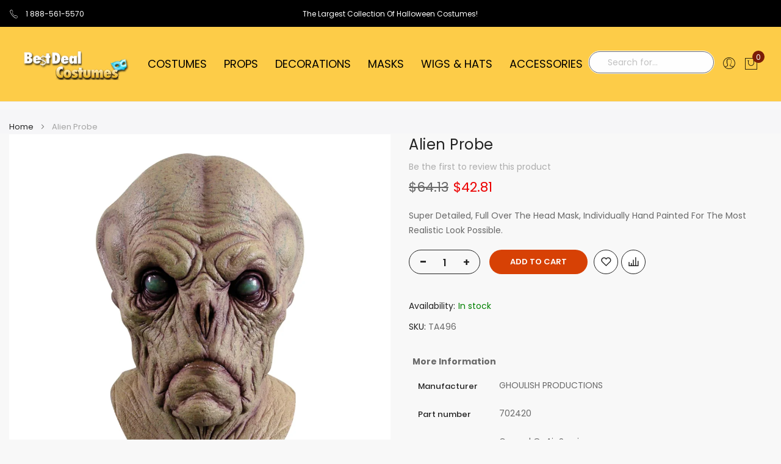

--- FILE ---
content_type: text/html; charset=UTF-8
request_url: https://www.bestdealcostumes.com/alien-probe.html
body_size: 38188
content:
<!doctype html>
<html lang="en">
    <head prefix="og: http://ogp.me/ns# fb: http://ogp.me/ns/fb# product: http://ogp.me/ns/product#">
        <script>
	var BASE_URL = WEB_URL = 'https://www.bestdealcostumes.com/';
	var RTL = true;
    var require = {
        "baseUrl": "https://www.bestdealcostumes.com/static/frontend/Mgs/claue/en_US"
    };
        var CATALOG_CHECK = 0;
            var CATALOG_CHECK = 2;
    </script>
        <meta charset="utf-8"/>
<meta name="title" content="Alien Probe"/>
<meta name="description" content="Super Detailed, Full Over The Head Mask, Individually Hand Painted For The Most Realistic Look Possible."/>
<meta name="keywords" content="ALIEN PROBE"/>
<meta name="robots" content="INDEX,FOLLOW"/>
<meta name="viewport" content="width=device-width, initial-scale=1, maximum-scale=1.0, user-scalable=no"/>
<meta name="format-detection" content="telephone=no"/>
<title>Alien Probe</title>
<link  rel="stylesheet" type="text/css"  media="all" href="https://www.bestdealcostumes.com/static/frontend/Mgs/claue/en_US/mage/calendar.css" />
<link  rel="stylesheet" type="text/css"  media="all" href="https://www.bestdealcostumes.com/static/frontend/Mgs/claue/en_US/NS_MostViewedSlider/css/mostviewed.css" />
<link  rel="stylesheet" type="text/css"  media="all" href="https://www.bestdealcostumes.com/static/frontend/Mgs/claue/en_US/css/styles-m.css" />
<link  rel="stylesheet" type="text/css"  media="all" href="https://www.bestdealcostumes.com/static/frontend/Mgs/claue/en_US/jquery/uppy/dist/uppy-custom.css" />
<link  rel="stylesheet" type="text/css"  media="all" href="https://www.bestdealcostumes.com/static/frontend/Mgs/claue/en_US/mage/gallery/gallery.css" />
<link  rel="stylesheet" type="text/css"  media="all" href="https://www.bestdealcostumes.com/static/frontend/Mgs/claue/en_US/MGS_ExtraGallery/css/style.css" />
<link  rel="stylesheet" type="text/css"  media="all" href="https://www.bestdealcostumes.com/static/frontend/Mgs/claue/en_US/MGS_Mmegamenu/css/megamenu.css" />
<link  rel="stylesheet" type="text/css"  media="all" href="https://www.bestdealcostumes.com/static/frontend/Mgs/claue/en_US/MGS_ThemeSettings/css/theme_setting.css" />
<link  rel="stylesheet" type="text/css"  media="all" href="https://www.bestdealcostumes.com/static/frontend/Mgs/claue/en_US/Mageplaza_Core/css/owl.carousel.css" />
<link  rel="stylesheet" type="text/css"  media="all" href="https://www.bestdealcostumes.com/static/frontend/Mgs/claue/en_US/Mageplaza_Core/css/owl.theme.css" />
<link  rel="stylesheet" type="text/css"  media="all" href="https://www.bestdealcostumes.com/static/frontend/Mgs/claue/en_US/MGS_Fbuilder/css/fontawesome.v4.7.0/fontawesome.css" />
<link  rel="stylesheet" type="text/css"  media="all" href="https://www.bestdealcostumes.com/static/frontend/Mgs/claue/en_US/MGS_Fbuilder/css/claue_pbanner.css" />
<link  rel="stylesheet" type="text/css"  media="all" href="https://www.bestdealcostumes.com/static/frontend/Mgs/claue/en_US/MGS_Fbuilder/css/claue_styles.css" />
<link  rel="stylesheet" type="text/css"  media="all" href="https://www.bestdealcostumes.com/static/frontend/Mgs/claue/en_US/MGS_Fbuilder/css/owl.carousel.css" />
<link  rel="stylesheet" type="text/css"  media="all" href="https://www.bestdealcostumes.com/static/frontend/Mgs/claue/en_US/MGS_Fbuilder/css/owl.theme.min.css" />
<link  rel="stylesheet" type="text/css"  media="all" href="https://www.bestdealcostumes.com/static/frontend/Mgs/claue/en_US/MGS_Fbuilder/css/animate.css" />
<link  rel="stylesheet" type="text/css"  media="all" href="https://www.bestdealcostumes.com/static/frontend/Mgs/claue/en_US/MGS_Fbuilder/css/magnific-popup.css" />
<link  rel="stylesheet" type="text/css"  media="all" href="https://www.bestdealcostumes.com/static/frontend/Mgs/claue/en_US/MGS_Fbuilder/css/lightbox.min.css" />
<link  rel="stylesheet" type="text/css"  media="all" href="https://www.bestdealcostumes.com/static/frontend/Mgs/claue/en_US/MGS_Fbuilder/css/twentytwenty.css" />
<link  rel="stylesheet" type="text/css"  media="screen and (min-width: 768px)" href="https://www.bestdealcostumes.com/static/frontend/Mgs/claue/en_US/css/styles-l.css" />
<link  rel="stylesheet" type="text/css"  media="print" href="https://www.bestdealcostumes.com/static/frontend/Mgs/claue/en_US/css/print.css" />
<link  rel="stylesheet" type="text/css"  media="all" href="https://www.bestdealcostumes.com/static/frontend/Mgs/claue/en_US/css/mgs_theme_style_guide.css" />
<link  rel="stylesheet" type="text/css"  media="all" href="https://www.bestdealcostumes.com/static/frontend/Mgs/claue/en_US/css/themes_fonts.css" />
<link  rel="stylesheet" type="text/css"  media="all" href="https://www.bestdealcostumes.com/static/frontend/Mgs/claue/en_US/MGS_Fbuilder/css/animate.css" />
<script  type="text/javascript"  src="https://www.bestdealcostumes.com/static/_cache/merged/f00b694138f928d8c43aef2a96231b5d.js"></script>
<link rel="preload" as="font" crossorigin="anonymous" href="https://www.bestdealcostumes.com/static/frontend/Mgs/claue/en_US/fonts/Poppins-SemiBold.ttf" />
<link rel="preload" as="font" crossorigin="anonymous" href="https://www.bestdealcostumes.com/static/frontend/Mgs/claue/en_US/fonts/Poppins-Regular.ttf" />
<link rel="preload" as="font" crossorigin="anonymous" href="https://www.bestdealcostumes.com/static/frontend/Mgs/claue/en_US/fonts/Pe-icon-7-stroke.woff" />
<link  rel="canonical" href="https://www.bestdealcostumes.com/alien-probe.html" />
<link  rel="icon" type="image/x-icon" href="https://www.bestdealcostumes.com/media/favicon/stores/2/bdcicn2.jpg" />
<link  rel="shortcut icon" type="image/x-icon" href="https://www.bestdealcostumes.com/media/favicon/stores/2/bdcicn2.jpg" />
<meta name="p:domain_verify" content="23440eaa215049ba16fd0348a2e9b3e2"/>
<link rel="apple-touch-icon" href="https://www.bestdealcostumes.com/apple-touch-icon-iphone-60x60.png">
<link rel="apple-touch-icon" sizes="60x60" href="https://www.bestdealcostumes.com/apple-touch-icon-ipad-76x76.png">
<link rel="apple-touch-icon" sizes="114x114" href="https://www.bestdealcostumes.com/apple-touch-icon-iphone-retina-120x120.png">
<link rel="apple-touch-icon" sizes="144x144" href="https://www.bestdealcostumes.com/apple-touch-icon-ipad-retina-152x152.png">
<link rel="stylesheet" type="text/css" media="all" href="https://www.bestdealcostumes.com/pub/media/custom1.css">
        
<meta name="twitter:card" content="summary_large_image"/>
<meta name="twitter:site" content="@BDCostumes"/>
<meta name="twitter:creator" content="@BDCostumes"/>
<meta name="twitter:title" content="Alien Probe"/>
<meta name="twitter:url" content="https://www.bestdealcostumes.com/alien-probe.html"/>
<meta name="twitter:description" content="Super Detailed, Full Over The Head Mask, Individually Hand Painted For The Most Realistic Look Possible."/>
<meta name="twitter:image" content="https://www.bestdealcostumes.com/media/catalog/product/cache/957c422bf0e680aea1d6979a5dfec49a/t/a/ta496.jpg"/>
        <script>
        window.getWpGA4Cookie = function(name) {
            match = document.cookie.match(new RegExp(name + '=([^;]+)'));
            if (match) return decodeURIComponent(match[1].replace(/\+/g, ' ')) ;
        };

        window.dataLayer = window.dataLayer || [];
                var dl4Objects = [{"pageName":"Alien Probe","pageType":"product","ecommerce":{"currency":"USD","value":42.81,"items":[{"item_name":"Alien Probe","affiliation":"BDC - BDC Store - Bestdealcostumes","item_id":"TA496","price":42.81,"item_brand":"GHOULISH PRODUCTIONS","item_category":"Masks","item_category2":"Aliens","item_list_name":"Masks\/Aliens","item_list_id":"66","item_stock_status":"In stock","item_sale_product":"No","item_reviews_count":"0","item_reviews_score":"0"}]},"event":"view_item"}];
        for (var i in dl4Objects) {
            window.dataLayer.push({ecommerce: null});
            window.dataLayer.push(dl4Objects[i]);
        }
                var wpGA4Cookies = ['wp_ga4_user_id','wp_ga4_customerGroup'];
        wpGA4Cookies.map(function(cookieName) {
            var cookieValue = window.getWpGA4Cookie(cookieName);
            if (cookieValue) {
                var dl4Object = {};
                dl4Object[cookieName.replace('wp_ga4_', '')] = cookieValue;
                window.dataLayer.push(dl4Object);
            }
        });
    </script>

    <!-- Google Tag Manager -->
<script>(function(w,d,s,l,i){w[l]=w[l]||[];w[l].push({'gtm.start':
new Date().getTime(),event:'gtm.js'});var f=d.getElementsByTagName(s)[0],
j=d.createElement(s),dl=l!='dataLayer'?'&l='+l:'';j.async=true;j.src=
'https://www.googletagmanager.com/gtm.js?id='+i+dl;f.parentNode.insertBefore(j,f);
})(window,document,'script','dataLayer','GTM-PSHL8TD');</script>
<!-- End Google Tag Manager -->    <script type="text/x-magento-init">
        {
            "*": {
                "Magento_PageCache/js/form-key-provider": {
                    "isPaginationCacheEnabled":
                        0                }
            }
        }
    </script>
<link  rel="stylesheet" type="text/css" media="all" href="https://www.bestdealcostumes.com/media/mgs/fbuilder/css/blocks.min.css" />
<link  rel="stylesheet" type="text/css" media="all" href="https://www.bestdealcostumes.com/media/mgs/fbuilder/css/2/fbuilder_config.min.css" />

<script data-rocketjavascript="false">
    var MagefanWebP = {

        _canUseWebP: null,

        getUserAgentInfo: function(){
            try {
                var ua = navigator.userAgent,
                    tem,
                    M = ua.match(/(opera|chrome|safari|firefox|msie|trident(?=\/))\/?\s*(\d+)/i) || [];
                if (/trident/i.test(M[1])) {
                    tem = /\brv[ :]+(\d+)/g.exec(ua) || [];
                    return ['IE', (tem[1] || '')];
                }
                if (M[1] === 'Chrome') {
                    tem = ua.match(/\b(OPR|Edge)\/(\d+)/);
                    if (tem != null) {
                        tem = tem.slice(1);
                        tem[0] = tem[0].replace('OPR', 'Opera');
                        return tem;
                    }
                }
                M = M[2] ? [M[1], M[2]] : [navigator.appName, navigator.appVersion, '-?'];
                if ((tem = ua.match(/version\/(\d+)/i)) != null) M.splice(1, 1, tem[1]);
                return M;
            } catch (e) {
                return ['', 0];
            }
        },

        canUseWebP: function(){

            

            if (null !== this._canUseWebP){
                return this._canUseWebP;
            }

            try {
                var elem = document.createElement('canvas');
                if (!!(elem.getContext && elem.getContext('2d'))) {
                    var r = (elem.toDataURL('image/webp').indexOf('data:image/webp') == 0);
                    if (!r) {
                        var ua = this.getUserAgentInfo();
                        if (ua && ua.length > 1) {
                            ua[0] = ua[0].toLowerCase();
                            if ('firefox' == ua[0] && parseInt(ua[1]) >= 65) {
                                this._canUseWebP = true;
                                return this._canUseWebP;
                            }
                            if ('edge' == ua[0] && parseInt(ua[1]) >= 18) {
                                this._canUseWebP = true;
                                return this._canUseWebP;
                            }
                            if ('safari' == ua[0]) {
                                if (navigator.platform.includes('Mac')) {
                                    if (parseInt(ua[1]) >= 16) {
                                        this._canUseWebP = true;
                                    }
                                } else {
                                    if (parseInt(ua[1]) >= 15) {
                                        this._canUseWebP = true;
                                    }
                                }

                                return this._canUseWebP;
                            }
                        }
                    }

                    this._canUseWebP = r;
                    return this._canUseWebP;
                }
                this._canUseWebP = false;
                return this._canUseWebP;
            } catch (e) {
                console.log(e);
                this._canUseWebP = false;
                return this._canUseWebP;
            }
        },

        getOriginWebPImage: function(src) {
            if (src.indexOf('mf_webp') == -1) {
                return src;
            }

            var array = src.split('/');
            var imageFormat = '';

            for (var i = 0; i < array.length; i++) {
                if (array[i] == 'mf_webp') {
                    imageFormat = array[i + 1];
                    array.splice(i, 3);
                    break;
                }
            }
            src = array.join('/');
            return src.replace('.webp', '.' + imageFormat);
        },

        getWebUrl: function (imageUrl) {
            /* @var string */
            imageUrl = imageUrl.trim();
            var baseUrl = 'https://www.bestdealcostumes.com/';
            var imageFormat = imageUrl.split('.').pop();

            if ('webp' === imageFormat) {
                return imageUrl;
            }

            var mediaBaseUrl = 'https://www.bestdealcostumes.com/media/';
            var staticBaseUrl = 'https://www.bestdealcostumes.com/static/';

            if (imageUrl.indexOf(mediaBaseUrl) == -1 && imageUrl.indexOf(staticBaseUrl) == -1) {
                mediaBaseUrl = baseUrl + 'media/';
                staticBaseUrl = baseUrl + 'static/';

                if (imageUrl.indexOf(mediaBaseUrl) == -1 && imageUrl.indexOf(staticBaseUrl) == -1) {
                    return false;
                }
            }

            var imagePath = imageUrl;
            imagePath = imagePath.replace(mediaBaseUrl, 'media/');
            imagePath = imagePath.replace(staticBaseUrl, 'static/');
            imagePath = imagePath.replace(baseUrl + 'pub/media/', 'media/');
            imagePath = imagePath.replace(baseUrl + 'pub/static/', 'static/');
            imagePath = imagePath.replace(/\.(jpe?g|png|gif)$/i, '.webp');
            imagePath = mediaBaseUrl + 'mf_webp/' + imageFormat + '/' + imagePath;
            imagePath = imagePath.replace('%20', ' ');
            imagePath = imagePath.replace(/version\d{10}\//g, '');
            return imagePath;
        }
    };

    /* MagicToolboxContainer Fix */
    function MagefanWebPMagicToolboxContainerFix()
    {
        if (!MagefanWebP.canUseWebP()) {
            (function(){
                var i;
                var els = document.querySelectorAll('.MagicToolboxContainer a, .MagicToolboxContainer img');
                if (!els) return;
                var el;
                for (i=0; i<els.length; i++) {
                    el = els[i];
                    if (el.href) {
                        el.href = MagefanWebP.getOriginWebPImage(el.href);
                    }

                    if (el.getAttribute('webpimg')) {
                        el.src = MagefanWebP.getOriginWebPImage(el.getAttribute('webpimg'));
                    } else {
                        if (el.src) {
                            el.src = MagefanWebP.getOriginWebPImage(el.src);
                        }
                    }

                    if (el.dataset && el.dataset.image) {
                        el.dataset.image = MagefanWebP.getOriginWebPImage(el.dataset.image);
                    }

                }
            })();
        } else {
            replacePixelMagicToolbox();
            checkIfPixelReplaced();
        }
    }

    function replacePixelMagicToolbox() {
        (function() {
            var i, els = document.querySelectorAll('.MagicToolboxContainer img');

            if (!els) return;
            var el;

            for (i=0; i<els.length; i++) {
                el = els[i];

                if (el.getAttribute('webpimg')) {
                    el.src = el.getAttribute('webpimg');
                }
            }
        })();
    }

    function checkIfPixelReplaced() {
        var intervalCounter = 0,
            waitForMagicToolbox = setInterval(function() {
                if (document.querySelectorAll('figure img[src$="/p.jpg"]').length) {
                    replacePixelMagicToolbox();
                    clearInterval(waitForMagicToolbox);
                }

                if (intervalCounter > 10) {
                    clearInterval(waitForMagicToolbox);
                }

                intervalCounter++;
            }, 500);
    }


    function updateBodyClassAndFallbackToOriginalImagesIfNoWebPSupport()
    {
      
        if (!MagefanWebP.canUseWebP()) {
            document.body.className += ' no-webp ';

            (function(){
                var i;
                var els = document.querySelectorAll('a[href$=".webp"]');
                if (!els) return;
                var el;
                for (i=0; i<els.length; i++) {
                    el = els[i];
                    if (el.href) {
                         el.href = MagefanWebP.getOriginWebPImage(el.href);
                    }
                }
            })();
        } else {
            document.body.className += ' webp-supported ';
        }
    }

    document.addEventListener('DOMContentLoaded', updateBodyClassAndFallbackToOriginalImagesIfNoWebPSupport);
    document.addEventListener('breeze:load', updateBodyClassAndFallbackToOriginalImagesIfNoWebPSupport);

    
</script>
<script>
    document.addEventListener('DOMContentLoaded', function(e){
        if (!MagefanWebP.canUseWebP()) {
            /* Replace some custom webp images with original one if webp is not supported */
            /* Can add <a> tag in future as well */
            setInterval(function(){
                document.querySelectorAll("img[src$='.webp']:not(.no-origin-webp-img)").forEach(function(el){
                    var scr = el.getAttribute('src');
                    var newScr = MagefanWebP.getOriginWebPImage(scr);

                    if (scr != newScr) {
                        el.setAttribute('src', newScr);
                    } else {
                        el.classList.add('no-origin-webp-img');
                    }
                });

            }, 1000);
        }

        function processLazyPictureImg(img)
        {
            var src = img.getAttribute('src');
            var keys = ['original', 'src', 'lazyload'];
            var original, _original;
            for (var i=0;i<keys.length;i++) {
                _original = img.getAttribute('data-' + keys[i]);
                if (_original) {
                    original = _original;
                    break;
                }
            }
            if (original == src) {

                if (img.getAttribute('data-mf-lazy-picture-img')) return;
                img.setAttribute('data-mf-lazy-picture-img', 1);


                img.parentElement.querySelectorAll('source').forEach(function(el){
                    var srcset = el.getAttribute('srcset');
                    var originalset = el.getAttribute('data-originalset');
                    if (originalset && (originalset != srcset)) {
                        el.setAttribute('srcset', originalset);
                        el.classList.remove('lazyload');
                    }
                });

                var lazyLoader = img.closest('.lazy-loader');
                if (lazyLoader) {
                    lazyLoader.classList.remove('lazy-loader');
                }

                document.querySelectorAll("picture img[src='"+src+"']").forEach(function(img){
                    processLazyPictureImg(img);
                });

            }
        }

        document.querySelectorAll('picture img[data-original],picture img[data-src],picture img[data-lazyload]').forEach(function(el){
            el.addEventListener('load', function(e){
                processLazyPictureImg(e.target);
            });
            processLazyPictureImg(el);
        });
    });
</script>
<style>
    picture.mfwebp source.lazyload,
    picture.mfwebp source.lazy {background:none;content:none;}
</style>

<meta property="og:type" content="product"/>
<meta property="og:url" content="https://www.bestdealcostumes.com/alien-probe.html"/>
<meta property="og:title" content="Alien Probe"/>
<meta property="og:description" content="Super Detailed, Full Over The Head Mask, Individually Hand Painted For The Most Realistic Look Possible."/>
<meta property="og:image" content="https://www.bestdealcostumes.com/media/catalog/product/cache/dc58d086e84c5219f5ad2178f7b69100/t/a/ta496.jpg"/>
<meta property="og:site_name" content="Bestdealcostumes.com"/>
<meta property="product:price:amount" content="42.81"/>
<meta property="product:price:currency" content="USD"/>
<meta property="product:availability" content="in stock"/>
    </head>
    <body data-container="body"
          data-mage-init='{"loaderAjax": {}, "loader": { "icon": "https://www.bestdealcostumes.com/static/frontend/Mgs/claue/en_US/images/loader-2.gif"}}'
        class="width1366 wide lazy-loading-img page-layout-product-with-sticky-info catalog-product-view product-alien-probe page-layout-1column" id="html-body"  >
        <!-- Google Tag Manager (noscript) -->
<noscript><iframe src="https://www.googletagmanager.com/ns.html?id=GTM-PSHL8TD"
height="0" width="0" style="display:none;visibility:hidden"></iframe></noscript>
<!-- End Google Tag Manager (noscript) -->

<div class="cookie-status-message" id="cookie-status">
    The store will not work correctly when cookies are disabled.</div>
<script type="text&#x2F;javascript">document.querySelector("#cookie-status").style.display = "none";</script>
<script type="text/x-magento-init">
    {
        "*": {
            "cookieStatus": {}
        }
    }
</script>

<script type="text/x-magento-init">
    {
        "*": {
            "mage/cookies": {
                "expires": null,
                "path": "\u002F",
                "domain": ".www.bestdealcostumes.com",
                "secure": true,
                "lifetime": "3600"
            }
        }
    }
</script>
    <noscript>
        <div class="message global noscript">
            <div class="content">
                <p>
                    <strong>JavaScript seems to be disabled in your browser.</strong>
                    <span>
                        For the best experience on our site, be sure to turn on Javascript in your browser.                    </span>
                </p>
            </div>
        </div>
    </noscript>

<script>
    window.cookiesConfig = window.cookiesConfig || {};
    window.cookiesConfig.secure = true;
</script><script>    require.config({
        map: {
            '*': {
                wysiwygAdapter: 'mage/adminhtml/wysiwyg/tiny_mce/tinymceAdapter'
            }
        }
    });</script><div class="panel wrapper top-panel 1sas" style="display:none">
    <div class="panel header builder-panel">
        <div class="left-content">
                    </div>
        <div class="right-content">
                            <div data-role="switcher" class="admin__actions-switch pull-right">
                                            <input type="checkbox" class="admin__actions-switch-checkbox" value="0" id="active-fbuilder" onclick="setLocation('https://www.bestdealcostumes.com/fbuilder/index/active/referrer/aHR0cHM6Ly93d3cuYmVzdGRlYWxjb3N0dW1lcy5jb20vYWxpZW4tcHJvYmUuaHRtbA%2C%2C/')"/>
                                        <label class="admin__actions-switch-label" for="active-fbuilder">
                        <span class="admin__actions-switch-text" data-text-on="Yes" data-text-off="No"></span>
                    </label>
                </div>
                <span class="builder-switcher-label pull-right">Active CMS Builder</span>
                    </div>
    </div>
</div>
<script>
    require([
        'jquery'
    ], function($) {
        if(self!=top){
            $('.top-panel').remove();
        }else{
            if($('#themesetting_customize_temp').length){
                $('#themesetting_customize_temp').remove();
            }
        }
    });
</script>
    <script nonce="YzYzMTZmNmlsdnljNHlxYXoybXg0b2VmNm9mc2I4MXo=">
        require([
                'jquery',
                'Mirasvit_SearchAutocomplete/js/autocomplete',
                'Mirasvit_SearchAutocomplete/js/typeahead'
            ], function ($, autocomplete, typeahead) {
                const selector = 'input#search, input#mobile_search, .minisearch input[type="text"]';

                $(document).ready(function () {
                    $('#search_mini_form').prop("minSearchLength", 10000);

                    const $input = $(selector);

                    $input.each(function (index, searchInput) {
                                                new autocomplete($(searchInput)).init({"query":"","priceFormat":{"pattern":"$%s","precision":2,"requiredPrecision":2,"decimalSymbol":".","groupSymbol":",","groupLength":3,"integerRequired":false},"minSearchLength":3,"url":"https:\/\/www.bestdealcostumes.com\/searchautocomplete\/ajax\/suggest\/","storeId":"2","delay":300,"isAjaxCartButton":false,"isShowCartButton":false,"isShowImage":true,"isShowPrice":true,"isShowSku":true,"isShowRating":false,"isShowDescription":false,"isShowStockStatus":false,"isShowAdditionalAttributes":false,"isKeepLastSearchRequest":false,"layout":"1column","popularTitle":"Popular Suggestions","popularSearches":[],"isTypeaheadEnabled":false,"typeaheadUrl":"https:\/\/www.bestdealcostumes.com\/searchautocomplete\/ajax\/typeahead\/","minSuggestLength":2,"currency":"USD","limit":null,"customerGroupId":0,"filterPosition":"disable","availableOrders":{"_score":"Relevance","most_viewed":"Most Popular","new":"Newest","price_asc":"Price: low to high","price_desc":"Price: high to low","name.sort_name":"Product Name"},"defaultOrder":"_score","localStorageFields":{"prevRequestField":"mstLatestRequest","isRestorePrevRequestFlag":"mstIsRestorePrevRequest","isRefererAutocompleteFlag":"mstIsRefererAutocomplete"}});
                    });
                });
            }
        );
    </script>

    <script id="searchAutocompletePlaceholder" type="text/x-custom-template">
    <div class="mst-searchautocomplete__autocomplete">
        <div class="mst-searchautocomplete__spinner">
            <div class="spinner-item spinner-item-1"></div>
            <div class="spinner-item spinner-item-2"></div>
            <div class="spinner-item spinner-item-3"></div>
            <div class="spinner-item spinner-item-4"></div>
        </div>

        <div class="mst-searchautocomplete__close">&times;</div>
    </div>
</script>

<script id="searchAutocompleteWrapper" type="text/x-custom-template">
    <div class="mst-searchautocomplete__wrapper">
        <div class="mst-searchautocomplete__results" data-bind="{
            visible: result().noResults == false,
            css: {
                __all: result().urlAll && result().totalItems > 0
            }
        }">
            <div data-bind="foreach: { data: result().indexes, as: 'index' }">
                <div data-bind="visible: index.totalItems, attr: {class: 'mst-searchautocomplete__index ' + index.identifier}">
                    <div class="mst-searchautocomplete__index-title">
                        <span data-bind="text: index.title"></span>
                        <span data-bind="visible: index.isShowTotals">
                            (<span data-bind="text: index.totalItems"></span>)
                        </span>
                    </div>

                    <div class="mst-searchautocomplete__empty-result" data-bind="visible: index.isMisspell == true">
                        <span data-bind="text: index.textMisspell"></span>
                        <span data-bind="text: index.textCorrected"></span>
                    </div>

                    <ul data-bind="foreach: { data: index.items, as: 'item' }" aria-label="Search Autocomplete Result">
                        <li data-bind="
                            template: { name: index.identifier, data: item },
                            attr: {class: 'mst-searchautocomplete__item ' + index.identifier},
                            event: { mouseover: $parents[1].onMouseOver, mouseout: $parents[1].onMouseOut, mousedown: $parents[1].onClick },
                            css: {_active: $data.isActive}">
                        </li>
                    </ul>
                </div>
            </div>

            <div class="mst-searchautocomplete__show-all" data-bind="visible: result().urlAll && result().totalItems > 0">
                <a data-bind="attr: { href: result().urlAll }">
                    <span data-bind="text: result().textAll"></span>
                </a>
            </div>
        </div>

        <div class="mst-searchautocomplete__empty-result" data-bind="visible: result().noResults == true && !loading()">
            <span data-bind="text: result().textEmpty"></span>
        </div>
    </div>
</script>

<script id="popular" type="text/x-custom-template">
    <a class="title" data-bind="text: query"></a>
</script>

<script id="magento_search_query" type="text/x-custom-template">
    <a class="title" data-bind="text: query_text, attr: {href: url}, highlight"></a> <span class="num_results" data-bind="text: num_results"></span>
</script>

<script id="magento_catalog_product" type="text/x-custom-template">
    <!-- ko if: (imageUrl && $parents[2].config.isShowImage) -->
    <a rel="noreferrer" data-bind="attr: {href: url}">
        <div class="mst-product-image-wrapper"><img data-bind="attr: {src: imageUrl, alt: name}"/></div>
    </a>
    <!-- /ko -->

    <div class="meta">
        <div class="title">
            <a rel="noreferrer" data-bind="html: name, attr: {href: url}, highlight"></a>

            <!-- ko if: (sku && $parents[2].config.isShowSku) -->
            <span class="sku" data-bind="text: sku, highlight"></span>
            <!-- /ko -->

            <!-- ko if: (additionalAttributes && $parents[2].config.isShowAdditionalAttributes) -->
            <div data-bind="foreach: { data: additionalAttributes, as: 'attribute' }">
                <!-- ko if: (attribute) -->
                <div class="additional">
                    <span class="attr-label" data-bind="text: attribute.label"></span>
                    <span class="attr-value" data-bind="text: attribute.value"></span>
                </div>
                <!-- /ko -->
            </div>
            <!-- /ko -->
        </div>

        <!-- ko if: (description && $parents[2].config.isShowDescription) -->
        <div class="description" data-bind="text: description, highlight"></div>
        <!-- /ko -->

        <!-- ko if: (rating && $parents[2].config.isShowRating) -->
        <div>
            <div class="rating-summary">
                <div class="rating-result">
                    <span data-bind="style: { width: rating + '%' }"></span>
                </div>
            </div>
        </div>
        <!-- /ko -->

        <!-- ko if: (stockStatus && $parents[2].config.isShowStockStatus) -->
        <span class="stock_status" data-bind="text: stockStatus, processStockStatus"></span>
        <!-- /ko -->

        <!-- ko if: (addToCartUrl && $parents[2].config.isShowCartButton) -->
        <div class="to-cart">
            <a class="action primary mst__add_to_cart" data-bind="attr: { _href: addToCartUrl }">
                <span>Add To Cart</span>
            </a>
        </div>
        <!-- /ko -->
    </div>

    <!-- ko if: (price && $parents[2].config.isShowPrice) -->
    <div class="store">
        <div data-bind="html: price" class="price"></div>
    </div>
    <!-- /ko -->
</script>

<script id="magento_catalog_categoryproduct" type="text/x-custom-template">
    <a class="title" data-bind="text: name, attr: {href: url}, highlight"></a>
</script>

<script id="magento_catalog_category" type="text/x-custom-template">
    <a class="title" data-bind="html: name, attr: {href: url}, highlight"></a>
</script>

<script id="magento_cms_page" type="text/x-custom-template">
    <a class="title" data-bind="text: name, attr: {href: url}, highlight"></a>
</script>

<script id="magento_catalog_attribute" type="text/x-custom-template">
    <a class="title" data-bind="text: name, attr: {href: url}, highlight"></a>
</script>

<script id="magento_catalog_attribute_2" type="text/x-custom-template">
    <a class="title" data-bind="text: name, attr: {href: url}, highlight"></a>
</script>

<script id="magento_catalog_attribute_3" type="text/x-custom-template">
    <a class="title" data-bind="text: name, attr: {href: url}, highlight"></a>
</script>

<script id="magento_catalog_attribute_4" type="text/x-custom-template">
    <a class="title" data-bind="text: name, attr: {href: url}, highlight"></a>
</script>

<script id="magento_catalog_attribute_5" type="text/x-custom-template">
    <a class="title" data-bind="text: name, attr: {href: url}, highlight"></a>
</script>

<script id="mirasvit_kb_article" type="text/x-custom-template">
    <a class="title" data-bind="text: name, attr: {href: url}, highlight"></a>
</script>

<script id="external_wordpress_post" type="text/x-custom-template">
    <a class="title" data-bind="text: name, attr: {href: url}, highlight"></a>
</script>

<script id="amasty_blog_post" type="text/x-custom-template">
    <a class="title" data-bind="text: name, attr: {href: url}, highlight"></a>
</script>

<script id="amasty_faq_question" type="text/x-custom-template">
    <a class="title" data-bind="text: name, attr: {href: url}, highlight"></a>
</script>

<script id="magefan_blog_post" type="text/x-custom-template">
    <a class="title" data-bind="text: name, attr: {href: url}, highlight"></a>
</script>

<script id="mageplaza_blog_post" type="text/x-custom-template">
    <a class="title" data-bind="text: name, attr: {href: url}, highlight"></a>
</script>

<script id="aheadworks_blog_post" type="text/x-custom-template">
    <a class="title" data-bind="text: name, attr: {href: url}, highlight"></a>
</script>

<script id="mirasvit_blog_post" type="text/x-custom-template">
    <a class="title" data-bind="text: name, attr: {href: url}, highlight"></a>
</script>

<script id="mirasvit_gry_registry" type="text/x-custom-template">
    <a class="title" data-bind="text: title, attr: {href: url}, highlight"></a>
    <p data-bind="text: name, highlight"></p>
</script>

<script id="ves_blog_post" type="text/x-custom-template">
    <a class="title" data-bind="text: name, attr: {href: url}, highlight"></a>
</script>

<script id="fishpig_glossary_word" type="text/x-custom-template">
    <a class="title" data-bind="text: name, attr: {href: url}, highlight"></a>
</script>

<script id="blackbird_contentmanager_content" type="text/x-custom-template">
    <a class="title" data-bind="text: name, attr: {href: url}, highlight"></a>
</script>

<script id="mirasvit_brand_page" type="text/x-custom-template">
    <a class="title" data-bind="text: name, attr: {href: url}, highlight"></a>
</script>

<div class="page-wrapper product-sticky-info">    <div id="placeholder-header" class="absolute-header"></div>

<header class="page-header">





    <div class="header-area header2 search-visible">
            <!-- Top Header -->
        <div class="top-header">
            <div class="frame-fluid">
                <div class="line">
                    <div class="col-6 col-des-4 col-tb-6 col-mb-12">
                        <!-- Static block: header_1_top_left_link -->
                                                    <div data-content-type="html" data-appearance="default" data-element="main">
<div class="top-custom-link">
<ul class="d-flex align-items-center ">
<li style="color: #ffffff;"><span style="font-size: 15px; color: #ffffff;"><a style="color: #ffffff;" href="tel:18885615570 "><span class="icon pe-7s-call"> </span> 1 888-561-5570</a></span></li>
<!--<li style="color: #ffffff;"><span style="font-size: 15px; color: #ffffff;"><a style="color: #ffffff;" href="mailto:sales@bestdealcostumes.com"> sales@bestdealcostumes.com</a></span></li>-->
</ul>
</div>
</div><!--Identifier: header_1_top_left_link, Block Id: 98-->                                            </div>
                    <div class="col-6 col-des-4 col-tb-6 col-mb-12">
                        <!-- Static block: header_1_top_middle_block -->
                                                    <div class="top-middle-header">
                                <div class="conts  text-align-center text-des-center text-tb-right text-mb-center">The Largest Collection Of Halloween Costumes!</div>

<!--Identifier: header_1_top_middle_block, Block Id: 99-->                            </div>
                                            </div>
                    <div class="col-des-4 hidden-mb hidden-tb hidden-lg">
                        <div class="header-set customer-web-config">
                                                                                </div>
                    </div>
                </div>
            </div>
        </div>
        <!-- Middle Header -->
        <div class="middle-header">
            <div class="frame-fluid">
                <div class="line">
                    <div class="col-mb-4 col-tb-4 col-des-2 d-flex align-items-center">
                        <button class="action nav-tg hidden-des"><img src="https://www.bestdealcostumes.com/static/frontend/Mgs/claue/en_US/images/hamburger-black.svg" alt="Toggle Menu"></button>
                                                    <div class=" hidden-tb hidden-mb">
                                
    <a class="logo" href="https://www.bestdealcostumes.com/" title="Halloween Costumes, Costume Accessories & Halloween Costume Ideas">
        <picture class="mfwebp">                <source              width="210"             height="62"         type="image/webp" srcset="https://www.bestdealcostumes.com/media/mf_webp/png/media/logo/stores/2/logobdc-A_1.webp">                 <img data-webpconverted="1" class="default-logo" src="https://www.bestdealcostumes.com/media/logo/stores/2/logobdc-A_1.png"             alt="Halloween Costumes, Costume Accessories & Halloween Costume Ideas"             width="210"             height="62"        /></picture>
				    </a>
                            </div>
                                            </div>
                    <div class="col-mb-4 col-tb-4 hidden-des d-flex align-items-center justify-content-center">
                        
    <a class="logo" href="https://www.bestdealcostumes.com/" title="Halloween Costumes, Costume Accessories & Halloween Costume Ideas">
        <picture class="mfwebp">                <source              width="210"             height="62"         type="image/webp" srcset="https://www.bestdealcostumes.com/media/mf_webp/png/media/logo/stores/2/logobdc-A_1.webp">                 <img data-webpconverted="1" class="default-logo" src="https://www.bestdealcostumes.com/media/logo/stores/2/logobdc-A_1.png"             alt="Halloween Costumes, Costume Accessories & Halloween Costume Ideas"             width="210"             height="62"        /></picture>
				    </a>
                    </div>
                    <div
                        class="col-0 col-tb-4 col-des-7 menu-wrapper">
                                                <div class="menu-content menu-content-mb">
                            <ul class="data item title nav-tabs hidden-des"><li class="active"><a data-toggle="tab" href="#main-Menucontent">Menu</a></li><li><a data-toggle="tab" href="#main-Accountcontent">Account</a></li></ul><div class="data item tab-content megamenu-content"><div id="main-Menucontent" class="tab-pane active"><div class="horizontal-menu ">

					<nav class="navigation" role="navigation">
		<ul id="mainMenu" class="nav nav-main nav-main-menu">
			
															<li class="  category-menu level0 dropdown">
							<a href="https://www.bestdealcostumes.com/halloween-costumes" class="level0 dropdown-toggle"><span data-hover="COSTUMES">COSTUMES</span> <span class="icon-next"><i class="fa fa-angle-down"></i></span></a><span class="toggle-menu"><a onclick="toggleEl(this,'mobile-menu-1-1')" href="javascript:void(0)" class=""><span class="fa fa-chevron-right"></span></a></span><ul class="dropdown-menu" id="mobile-menu-1-1"><li class="hidden-des"><a onclick="toggleEl(this,'mobile-menu-1-1')" href="javascript:void(0)" class=""><span class="nav-back"><i class="fa fa-chevron-left"></i> Back</span></a></li><li><ul><li class="level1 category-submenu">
<a href="https://www.bestdealcostumes.com/halloween-costumes/adult-costumes">
Adult Costumes
<span class="icon-next"><i class="fa fa-angle-right">&nbsp;</i></span>
</a>
<span class="toggle-menu"><a onclick="toggleEl(this,'mobile-menu-cat-34-1')" href="javascript:void(0)" class=""><span class="fa fa-chevron-right"></span></a></span>
<ul id="mobile-menu-cat-34-1"
 class="dropdown-submenu"
>
<li class="hidden-des"><a onclick="toggleEl(this,'mobile-menu-cat-34-1')" href="javascript:void(0)" class=""><span class="nav-back"><i class="fa fa-chevron-left"></i> Back</span></a></li>
<li class="level2 category-submenu">
<a href="https://www.bestdealcostumes.com/halloween-costumes/adult-costumes/womens">
Women's Costumes
<span class="icon-next"><i class="fa fa-angle-right">&nbsp;</i></span>
</a>
<span class="toggle-menu"><a onclick="toggleEl(this,'mobile-menu-cat-179-1')" href="javascript:void(0)" class=""><span class="fa fa-chevron-right"></span></a></span>
<ul id="mobile-menu-cat-179-1"
 class="dropdown-submenu"
>
<li class="hidden-des"><a onclick="toggleEl(this,'mobile-menu-cat-179-1')" href="javascript:void(0)" class=""><span class="nav-back"><i class="fa fa-chevron-left"></i> Back</span></a></li>
<li class="level3">
<a href="https://www.bestdealcostumes.com/halloween-costumes/adult-costumes/womens/1920-s">
1920's
</a>
</li><li class="level3">
<a href="https://www.bestdealcostumes.com/halloween-costumes/adult-costumes/womens/animals-insects">
Animals & Insects
</a>
</li><li class="level3">
<a href="https://www.bestdealcostumes.com/halloween-costumes/adult-costumes/womens/asian">
Asian
</a>
</li><li class="level3">
<a href="https://www.bestdealcostumes.com/halloween-costumes/adult-costumes/womens/capes-robes">
Capes & Robes
</a>
</li><li class="level3">
<a href="https://www.bestdealcostumes.com/halloween-costumes/adult-costumes/womens/catsuit">
Catsuit
</a>
</li><li class="level3 category-submenu">
<a href="https://www.bestdealcostumes.com/halloween-costumes/adult-costumes/womens/classic-halloween">
Classic Halloween
<span class="icon-next"><i class="fa fa-angle-right">&nbsp;</i></span>
</a>
<span class="toggle-menu"><a onclick="toggleEl(this,'mobile-menu-cat-625-1')" href="javascript:void(0)" class=""><span class="fa fa-chevron-right"></span></a></span>
<ul id="mobile-menu-cat-625-1"
 class="dropdown-submenu"
>
<li class="hidden-des"><a onclick="toggleEl(this,'mobile-menu-cat-625-1')" href="javascript:void(0)" class=""><span class="nav-back"><i class="fa fa-chevron-left"></i> Back</span></a></li>
<li class="level4">
<a href="https://www.bestdealcostumes.com/halloween-costumes/adult-costumes/womens/classic-halloween/alien">
Alien
</a>
</li><li class="level4">
<a href="https://www.bestdealcostumes.com/halloween-costumes/adult-costumes/womens/classic-halloween/bandit">
Bandit
</a>
</li><li class="level4">
<a href="https://www.bestdealcostumes.com/halloween-costumes/adult-costumes/womens/classic-halloween/bride">
Bride
</a>
</li><li class="level4">
<a href="https://www.bestdealcostumes.com/halloween-costumes/adult-costumes/womens/classic-halloween/devil">
Devil
</a>
</li><li class="level4">
<a href="https://www.bestdealcostumes.com/halloween-costumes/adult-costumes/womens/classic-halloween/french-maid">
French Maid
</a>
</li><li class="level4">
<a href="https://www.bestdealcostumes.com/halloween-costumes/adult-costumes/womens/classic-halloween/ghosts-skeletons">
Ghosts & Skeletons
</a>
</li><li class="level4">
<a href="https://www.bestdealcostumes.com/halloween-costumes/adult-costumes/womens/classic-halloween/gothic">
Gothic
</a>
</li><li class="level4">
<a href="https://www.bestdealcostumes.com/halloween-costumes/adult-costumes/womens/classic-halloween/monster">
Monster
</a>
</li><li class="level4">
<a href="https://www.bestdealcostumes.com/halloween-costumes/adult-costumes/womens/classic-halloween/reaper-zombie">
Reaper & Zombie
</a>
</li><li class="level4">
<a href="https://www.bestdealcostumes.com/halloween-costumes/adult-costumes/womens/classic-halloween/rocker">
Rocker
</a>
</li><li class="level4">
<a href="https://www.bestdealcostumes.com/halloween-costumes/adult-costumes/womens/classic-halloween/school-girl">
School Girl
</a>
</li><li class="level4">
<a href="https://www.bestdealcostumes.com/halloween-costumes/adult-costumes/womens/classic-halloween/vampire">
Vampire
</a>
</li><li class="level4">
<a href="https://www.bestdealcostumes.com/halloween-costumes/adult-costumes/womens/classic-halloween/witch-sorceress">
Witch & Sorceress
</a>
</li><li class="level4">
<a href="https://www.bestdealcostumes.com/halloween-costumes/adult-costumes/womens/classic-halloween/mummies">
Mummies
</a>
</li>
</ul>
</li><li class="level3">
<a href="https://www.bestdealcostumes.com/halloween-costumes/adult-costumes/womens/clown">
Clown
</a>
</li><li class="level3 category-submenu">
<a href="https://www.bestdealcostumes.com/halloween-costumes/adult-costumes/womens/comical">
Comical
<span class="icon-next"><i class="fa fa-angle-right">&nbsp;</i></span>
</a>
<span class="toggle-menu"><a onclick="toggleEl(this,'mobile-menu-cat-689-1')" href="javascript:void(0)" class=""><span class="fa fa-chevron-right"></span></a></span>
<ul id="mobile-menu-cat-689-1"
 class="dropdown-submenu"
>
<li class="hidden-des"><a onclick="toggleEl(this,'mobile-menu-cat-689-1')" href="javascript:void(0)" class=""><span class="nav-back"><i class="fa fa-chevron-left"></i> Back</span></a></li>
<li class="level4">
<a href="https://www.bestdealcostumes.com/halloween-costumes/adult-costumes/womens/comical/adult-humor">
Adult Humor
</a>
</li><li class="level4">
<a href="https://www.bestdealcostumes.com/halloween-costumes/adult-costumes/womens/comical/games">
Games
</a>
</li>
</ul>
</li><li class="level3 category-submenu">
<a href="https://www.bestdealcostumes.com/halloween-costumes/adult-costumes/womens/cop-convict">
Cop & Convict
<span class="icon-next"><i class="fa fa-angle-right">&nbsp;</i></span>
</a>
<span class="toggle-menu"><a onclick="toggleEl(this,'mobile-menu-cat-817-1')" href="javascript:void(0)" class=""><span class="fa fa-chevron-right"></span></a></span>
<ul id="mobile-menu-cat-817-1"
 class="dropdown-submenu"
>
<li class="hidden-des"><a onclick="toggleEl(this,'mobile-menu-cat-817-1')" href="javascript:void(0)" class=""><span class="nav-back"><i class="fa fa-chevron-left"></i> Back</span></a></li>
<li class="level4">
<a href="https://www.bestdealcostumes.com/halloween-costumes/adult-costumes/womens/cop-convict/convict">
Convict
</a>
</li><li class="level4">
<a href="https://www.bestdealcostumes.com/halloween-costumes/adult-costumes/womens/cop-convict/cop">
Cop
</a>
</li>
</ul>
</li><li class="level3 category-submenu">
<a href="https://www.bestdealcostumes.com/halloween-costumes/adult-costumes/womens/disney">
Disney
<span class="icon-next"><i class="fa fa-angle-right">&nbsp;</i></span>
</a>
<span class="toggle-menu"><a onclick="toggleEl(this,'mobile-menu-cat-693-1')" href="javascript:void(0)" class=""><span class="fa fa-chevron-right"></span></a></span>
<ul id="mobile-menu-cat-693-1"
 class="dropdown-submenu"
>
<li class="hidden-des"><a onclick="toggleEl(this,'mobile-menu-cat-693-1')" href="javascript:void(0)" class=""><span class="nav-back"><i class="fa fa-chevron-left"></i> Back</span></a></li>
<li class="level4">
<a href="https://www.bestdealcostumes.com/halloween-costumes/adult-costumes/womens/disney/101-dalmations">
101 Dalmations
</a>
</li><li class="level4">
<a href="https://www.bestdealcostumes.com/halloween-costumes/adult-costumes/womens/disney/aladdin">
Aladdin
</a>
</li><li class="level4">
<a href="https://www.bestdealcostumes.com/halloween-costumes/adult-costumes/womens/disney/alice-in-wonderland">
Alice In Wonderland
</a>
</li><li class="level4">
<a href="https://www.bestdealcostumes.com/halloween-costumes/adult-costumes/womens/disney/beauty-the-beast">
Beauty & The Beast
</a>
</li><li class="level4">
<a href="https://www.bestdealcostumes.com/halloween-costumes/adult-costumes/womens/disney/cinderella">
Cinderella
</a>
</li><li class="level4">
<a href="https://www.bestdealcostumes.com/halloween-costumes/adult-costumes/womens/disney/minnie-mouse">
Minnie Mouse
</a>
</li><li class="level4">
<a href="https://www.bestdealcostumes.com/halloween-costumes/adult-costumes/womens/disney/pirates-of-the-caribbean">
Pirates Of The Caribbean
</a>
</li><li class="level4">
<a href="https://www.bestdealcostumes.com/halloween-costumes/adult-costumes/womens/disney/prince-of-persia">
Prince Of Persia
</a>
</li><li class="level4">
<a href="https://www.bestdealcostumes.com/halloween-costumes/adult-costumes/womens/disney/sleeping-beauty">
Sleeping Beauty
</a>
</li><li class="level4">
<a href="https://www.bestdealcostumes.com/halloween-costumes/adult-costumes/womens/disney/snow-white">
Snow White
</a>
</li><li class="level4">
<a href="https://www.bestdealcostumes.com/halloween-costumes/adult-costumes/womens/disney/the-incredibles">
The Incredibles
</a>
</li><li class="level4">
<a href="https://www.bestdealcostumes.com/halloween-costumes/adult-costumes/womens/disney/the-little-mermaid">
The Little Mermaid
</a>
</li><li class="level4">
<a href="https://www.bestdealcostumes.com/halloween-costumes/adult-costumes/womens/disney/tinkerbell">
Tinkerbell
</a>
</li><li class="level4">
<a href="https://www.bestdealcostumes.com/halloween-costumes/adult-costumes/womens/disney/toy-story">
Toy Story
</a>
</li><li class="level4">
<a href="https://www.bestdealcostumes.com/halloween-costumes/adult-costumes/womens/disney/rapunzel">
Rapunzel
</a>
</li>
</ul>
</li><li class="level3">
<a href="https://www.bestdealcostumes.com/halloween-costumes/adult-costumes/womens/egyptian">
Egyptian
</a>
</li><li class="level3">
<a href="https://www.bestdealcostumes.com/halloween-costumes/adult-costumes/womens/ethnic">
Ethnic
</a>
</li><li class="level3">
<a href="https://www.bestdealcostumes.com/halloween-costumes/adult-costumes/womens/fairies">
Fairies
</a>
</li><li class="level3">
<a href="https://www.bestdealcostumes.com/halloween-costumes/adult-costumes/womens/formal-wear">
Formal Wear
</a>
</li><li class="level3">
<a href="https://www.bestdealcostumes.com/halloween-costumes/adult-costumes/womens/gangsters">
Gangsters
</a>
</li><li class="level3">
<a href="https://www.bestdealcostumes.com/halloween-costumes/adult-costumes/womens/ghosts">
Ghosts
</a>
</li><li class="level3">
<a href="https://www.bestdealcostumes.com/halloween-costumes/adult-costumes/womens/greek-roman">
Greek & Roman
</a>
</li><li class="level3">
<a href="https://www.bestdealcostumes.com/halloween-costumes/adult-costumes/womens/harem">
Harem
</a>
</li><li class="level3">
<a href="https://www.bestdealcostumes.com/halloween-costumes/adult-costumes/womens/hawaiian">
Hawaiian
</a>
</li><li class="level3 category-submenu">
<a href="https://www.bestdealcostumes.com/halloween-costumes/adult-costumes/womens/historic">
Historic
<span class="icon-next"><i class="fa fa-angle-right">&nbsp;</i></span>
</a>
<span class="toggle-menu"><a onclick="toggleEl(this,'mobile-menu-cat-626-1')" href="javascript:void(0)" class=""><span class="fa fa-chevron-right"></span></a></span>
<ul id="mobile-menu-cat-626-1"
 class="dropdown-submenu"
>
<li class="hidden-des"><a onclick="toggleEl(this,'mobile-menu-cat-626-1')" href="javascript:void(0)" class=""><span class="nav-back"><i class="fa fa-chevron-left"></i> Back</span></a></li>
<li class="level4">
<a href="https://www.bestdealcostumes.com/halloween-costumes/adult-costumes/womens/historic/17th-century">
17Th Century
</a>
</li><li class="level4">
<a href="https://www.bestdealcostumes.com/halloween-costumes/adult-costumes/womens/historic/can-can">
Can Can
</a>
</li><li class="level4">
<a href="https://www.bestdealcostumes.com/halloween-costumes/adult-costumes/womens/historic/empire">
Empire
</a>
</li><li class="level4">
<a href="https://www.bestdealcostumes.com/halloween-costumes/adult-costumes/womens/historic/greek-and-roman">
Greek And Roman
</a>
</li><li class="level4">
<a href="https://www.bestdealcostumes.com/halloween-costumes/adult-costumes/womens/historic/mayan">
Mayan
</a>
</li><li class="level4">
<a href="https://www.bestdealcostumes.com/halloween-costumes/adult-costumes/womens/historic/medieval">
Medieval
</a>
</li><li class="level4">
<a href="https://www.bestdealcostumes.com/halloween-costumes/adult-costumes/womens/historic/renaissance">
Renaissance
</a>
</li><li class="level4">
<a href="https://www.bestdealcostumes.com/halloween-costumes/adult-costumes/womens/historic/viking">
Viking
</a>
</li><li class="level4">
<a href="https://www.bestdealcostumes.com/halloween-costumes/adult-costumes/womens/historic/southern-belle">
Southern Belle
</a>
</li><li class="level4">
<a href="https://www.bestdealcostumes.com/halloween-costumes/adult-costumes/womens/historic/gypsy">
Gypsy
</a>
</li>
</ul>
</li><li class="level3 category-submenu">
<a href="https://www.bestdealcostumes.com/halloween-costumes/adult-costumes/womens/holiday">
Holiday
<span class="icon-next"><i class="fa fa-angle-right">&nbsp;</i></span>
</a>
<span class="toggle-menu"><a onclick="toggleEl(this,'mobile-menu-cat-678-1')" href="javascript:void(0)" class=""><span class="fa fa-chevron-right"></span></a></span>
<ul id="mobile-menu-cat-678-1"
 class="dropdown-submenu"
>
<li class="hidden-des"><a onclick="toggleEl(this,'mobile-menu-cat-678-1')" href="javascript:void(0)" class=""><span class="nav-back"><i class="fa fa-chevron-left"></i> Back</span></a></li>
<li class="level4">
<a href="https://www.bestdealcostumes.com/halloween-costumes/adult-costumes/womens/holiday/angels">
Angels
</a>
</li><li class="level4">
<a href="https://www.bestdealcostumes.com/halloween-costumes/adult-costumes/womens/holiday/christmas">
Christmas
</a>
</li><li class="level4">
<a href="https://www.bestdealcostumes.com/halloween-costumes/adult-costumes/womens/holiday/day-of-the-dead">
Day Of The Dead
</a>
</li><li class="level4">
<a href="https://www.bestdealcostumes.com/halloween-costumes/adult-costumes/womens/holiday/st-patrick-s-day">
St Patrick's Day
</a>
</li><li class="level4">
<a href="https://www.bestdealcostumes.com/halloween-costumes/adult-costumes/womens/holiday/mrs-santa">
Mrs. Santa
</a>
</li>
</ul>
</li><li class="level3 category-submenu">
<a href="https://www.bestdealcostumes.com/halloween-costumes/adult-costumes/womens/medical">
Medical
<span class="icon-next"><i class="fa fa-angle-right">&nbsp;</i></span>
</a>
<span class="toggle-menu"><a onclick="toggleEl(this,'mobile-menu-cat-745-1')" href="javascript:void(0)" class=""><span class="fa fa-chevron-right"></span></a></span>
<ul id="mobile-menu-cat-745-1"
 class="dropdown-submenu"
>
<li class="hidden-des"><a onclick="toggleEl(this,'mobile-menu-cat-745-1')" href="javascript:void(0)" class=""><span class="nav-back"><i class="fa fa-chevron-left"></i> Back</span></a></li>
<li class="level4">
<a href="https://www.bestdealcostumes.com/halloween-costumes/adult-costumes/womens/medical/nurses-creepy">
Nurses-Creepy
</a>
</li><li class="level4">
<a href="https://www.bestdealcostumes.com/halloween-costumes/adult-costumes/womens/medical/nurses-good">
Nurses-Good
</a>
</li>
</ul>
</li><li class="level3">
<a href="https://www.bestdealcostumes.com/halloween-costumes/adult-costumes/womens/medieval">
Medieval
</a>
</li><li class="level3">
<a href="https://www.bestdealcostumes.com/halloween-costumes/adult-costumes/womens/native-american">
Native American
</a>
</li><li class="level3">
<a href="https://www.bestdealcostumes.com/halloween-costumes/adult-costumes/womens/patriotic">
Patriotic
</a>
</li><li class="level3">
<a href="https://www.bestdealcostumes.com/halloween-costumes/adult-costumes/womens/pirate">
Pirate
</a>
</li><li class="level3">
<a href="https://www.bestdealcostumes.com/halloween-costumes/adult-costumes/womens/plus-size">
Plus Size
</a>
</li><li class="level3">
<a href="https://www.bestdealcostumes.com/halloween-costumes/adult-costumes/womens/religious">
Religious
</a>
</li><li class="level3">
<a href="https://www.bestdealcostumes.com/halloween-costumes/adult-costumes/womens/renaissance">
Renaissance
</a>
</li><li class="level3 category-submenu">
<a href="https://www.bestdealcostumes.com/halloween-costumes/adult-costumes/womens/retro">
Retro
<span class="icon-next"><i class="fa fa-angle-right">&nbsp;</i></span>
</a>
<span class="toggle-menu"><a onclick="toggleEl(this,'mobile-menu-cat-658-1')" href="javascript:void(0)" class=""><span class="fa fa-chevron-right"></span></a></span>
<ul id="mobile-menu-cat-658-1"
 class="dropdown-submenu"
>
<li class="hidden-des"><a onclick="toggleEl(this,'mobile-menu-cat-658-1')" href="javascript:void(0)" class=""><span class="nav-back"><i class="fa fa-chevron-left"></i> Back</span></a></li>
<li class="level4">
<a href="https://www.bestdealcostumes.com/halloween-costumes/adult-costumes/womens/retro/1940s">
1940's
</a>
</li><li class="level4">
<a href="https://www.bestdealcostumes.com/halloween-costumes/adult-costumes/womens/retro/1950s">
1950's
</a>
</li><li class="level4">
<a href="https://www.bestdealcostumes.com/halloween-costumes/adult-costumes/womens/retro/1960s">
1960's
</a>
</li><li class="level4">
<a href="https://www.bestdealcostumes.com/halloween-costumes/adult-costumes/womens/retro/1970s">
1970's
</a>
</li><li class="level4">
<a href="https://www.bestdealcostumes.com/halloween-costumes/adult-costumes/womens/retro/1980s">
1980's
</a>
</li>
</ul>
</li><li class="level3">
<a href="https://www.bestdealcostumes.com/halloween-costumes/adult-costumes/womens/rock-star">
Rock Star
</a>
</li><li class="level3">
<a href="https://www.bestdealcostumes.com/halloween-costumes/adult-costumes/womens/skeleton">
Skeleton
</a>
</li><li class="level3 category-submenu">
<a href="https://www.bestdealcostumes.com/halloween-costumes/adult-costumes/womens/storybook">
Storybook
<span class="icon-next"><i class="fa fa-angle-right">&nbsp;</i></span>
</a>
<span class="toggle-menu"><a onclick="toggleEl(this,'mobile-menu-cat-653-1')" href="javascript:void(0)" class=""><span class="fa fa-chevron-right"></span></a></span>
<ul id="mobile-menu-cat-653-1"
 class="dropdown-submenu"
>
<li class="hidden-des"><a onclick="toggleEl(this,'mobile-menu-cat-653-1')" href="javascript:void(0)" class=""><span class="nav-back"><i class="fa fa-chevron-left"></i> Back</span></a></li>
<li class="level4">
<a href="https://www.bestdealcostumes.com/halloween-costumes/adult-costumes/womens/storybook/alice-in-wonderland">
Alice In Wonderland
</a>
</li><li class="level4">
<a href="https://www.bestdealcostumes.com/halloween-costumes/adult-costumes/womens/storybook/creepy">
Creepy
</a>
</li><li class="level4">
<a href="https://www.bestdealcostumes.com/halloween-costumes/adult-costumes/womens/storybook/little-red-riding-hood">
Little Red Riding Hood
</a>
</li><li class="level4">
<a href="https://www.bestdealcostumes.com/halloween-costumes/adult-costumes/womens/storybook/raggedy-ann">
Raggedy Ann
</a>
</li><li class="level4">
<a href="https://www.bestdealcostumes.com/halloween-costumes/adult-costumes/womens/storybook/red-riding-hood">
Red Riding Hood
</a>
</li><li class="level4">
<a href="https://www.bestdealcostumes.com/halloween-costumes/adult-costumes/womens/storybook/waldo">
Waldo
</a>
</li><li class="level4">
<a href="https://www.bestdealcostumes.com/halloween-costumes/adult-costumes/womens/storybook/wicked-alice-in-wonderland">
Wicked Alice In Wonderland
</a>
</li>
</ul>
</li><li class="level3 category-submenu">
<a href="https://www.bestdealcostumes.com/halloween-costumes/adult-costumes/womens/superheroes-villains">
Superheroes & Villains
<span class="icon-next"><i class="fa fa-angle-right">&nbsp;</i></span>
</a>
<span class="toggle-menu"><a onclick="toggleEl(this,'mobile-menu-cat-661-1')" href="javascript:void(0)" class=""><span class="fa fa-chevron-right"></span></a></span>
<ul id="mobile-menu-cat-661-1"
 class="dropdown-submenu"
>
<li class="hidden-des"><a onclick="toggleEl(this,'mobile-menu-cat-661-1')" href="javascript:void(0)" class=""><span class="nav-back"><i class="fa fa-chevron-left"></i> Back</span></a></li>
<li class="level4">
<a href="https://www.bestdealcostumes.com/halloween-costumes/adult-costumes/womens/superheroes-villains/batman">
Batman
</a>
</li><li class="level4">
<a href="https://www.bestdealcostumes.com/halloween-costumes/adult-costumes/womens/superheroes-villains/iron-man">
Iron Man
</a>
</li><li class="level4">
<a href="https://www.bestdealcostumes.com/halloween-costumes/adult-costumes/womens/superheroes-villains/spiderman">
Spiderman
</a>
</li><li class="level4">
<a href="https://www.bestdealcostumes.com/halloween-costumes/adult-costumes/womens/superheroes-villains/supergirl">
Supergirl
</a>
</li><li class="level4">
<a href="https://www.bestdealcostumes.com/halloween-costumes/adult-costumes/womens/superheroes-villains/wonderwoman">
Wonderwoman
</a>
</li>
</ul>
</li><li class="level3 category-submenu">
<a href="https://www.bestdealcostumes.com/halloween-costumes/adult-costumes/womens/tv-movie-characters">
Tv & Movie Characters
<span class="icon-next"><i class="fa fa-angle-right">&nbsp;</i></span>
</a>
<span class="toggle-menu"><a onclick="toggleEl(this,'mobile-menu-cat-641-1')" href="javascript:void(0)" class=""><span class="fa fa-chevron-right"></span></a></span>
<ul id="mobile-menu-cat-641-1"
 class="dropdown-submenu"
>
<li class="hidden-des"><a onclick="toggleEl(this,'mobile-menu-cat-641-1')" href="javascript:void(0)" class=""><span class="nav-back"><i class="fa fa-chevron-left"></i> Back</span></a></li>
<li class="level4">
<a href="https://www.bestdealcostumes.com/halloween-costumes/adult-costumes/womens/tv-movie-characters/a-christmas-story">
A Christmas Story
</a>
</li><li class="level4">
<a href="https://www.bestdealcostumes.com/halloween-costumes/adult-costumes/womens/tv-movie-characters/addams-family">
Addams Family
</a>
</li><li class="level4">
<a href="https://www.bestdealcostumes.com/halloween-costumes/adult-costumes/womens/tv-movie-characters/archie">
Archie
</a>
</li><li class="level4">
<a href="https://www.bestdealcostumes.com/halloween-costumes/adult-costumes/womens/tv-movie-characters/austin-powers">
Austin Powers
</a>
</li><li class="level4">
<a href="https://www.bestdealcostumes.com/halloween-costumes/adult-costumes/womens/tv-movie-characters/avatar">
Avatar
</a>
</li><li class="level4">
<a href="https://www.bestdealcostumes.com/halloween-costumes/adult-costumes/womens/tv-movie-characters/bambi">
Bambi
</a>
</li><li class="level4">
<a href="https://www.bestdealcostumes.com/halloween-costumes/adult-costumes/womens/tv-movie-characters/barbie-ken">
Barbie & Ken
</a>
</li><li class="level4">
<a href="https://www.bestdealcostumes.com/halloween-costumes/adult-costumes/womens/tv-movie-characters/beetlejuice">
Beetlejuice
</a>
</li><li class="level4">
<a href="https://www.bestdealcostumes.com/halloween-costumes/adult-costumes/womens/tv-movie-characters/betty-boop">
Betty Boop
</a>
</li><li class="level4">
<a href="https://www.bestdealcostumes.com/halloween-costumes/adult-costumes/womens/tv-movie-characters/brady-bunch">
Brady Bunch
</a>
</li><li class="level4">
<a href="https://www.bestdealcostumes.com/halloween-costumes/adult-costumes/womens/tv-movie-characters/captain-america">
Captain America
</a>
</li><li class="level4">
<a href="https://www.bestdealcostumes.com/halloween-costumes/adult-costumes/womens/tv-movie-characters/chucky">
Chucky
</a>
</li><li class="level4">
<a href="https://www.bestdealcostumes.com/halloween-costumes/adult-costumes/womens/tv-movie-characters/clash-or-the-titans">
Clash Or The Titans
</a>
</li><li class="level4">
<a href="https://www.bestdealcostumes.com/halloween-costumes/adult-costumes/womens/tv-movie-characters/dallas-cowboy-cheerleader">
Dallas Cowboy Cheerleader
</a>
</li><li class="level4">
<a href="https://www.bestdealcostumes.com/halloween-costumes/adult-costumes/womens/tv-movie-characters/deadpool">
Deadpool
</a>
</li><li class="level4">
<a href="https://www.bestdealcostumes.com/halloween-costumes/adult-costumes/womens/tv-movie-characters/dog-the-bounty-hunter">
Dog The Bounty Hunter
</a>
</li><li class="level4">
<a href="https://www.bestdealcostumes.com/halloween-costumes/adult-costumes/womens/tv-movie-characters/donald-duck">
Donald Duck
</a>
</li><li class="level4">
<a href="https://www.bestdealcostumes.com/halloween-costumes/adult-costumes/womens/tv-movie-characters/dr-who">
Dr Who
</a>
</li><li class="level4">
<a href="https://www.bestdealcostumes.com/halloween-costumes/adult-costumes/womens/tv-movie-characters/edward-scissorhands">
Edward Scissorhands
</a>
</li><li class="level4">
<a href="https://www.bestdealcostumes.com/halloween-costumes/adult-costumes/womens/tv-movie-characters/elf">
Elf
</a>
</li><li class="level4">
<a href="https://www.bestdealcostumes.com/halloween-costumes/adult-costumes/womens/tv-movie-characters/elvira">
Elvira
</a>
</li><li class="level4">
<a href="https://www.bestdealcostumes.com/halloween-costumes/adult-costumes/womens/tv-movie-characters/elvis">
Elvis
</a>
</li><li class="level4">
<a href="https://www.bestdealcostumes.com/halloween-costumes/adult-costumes/womens/tv-movie-characters/family-guy">
Family Guy
</a>
</li><li class="level4">
<a href="https://www.bestdealcostumes.com/halloween-costumes/adult-costumes/womens/tv-movie-characters/flashdance">
Flashdance
</a>
</li><li class="level4">
<a href="https://www.bestdealcostumes.com/halloween-costumes/adult-costumes/womens/tv-movie-characters/fraggle-rock">
Fraggle Rock
</a>
</li><li class="level4">
<a href="https://www.bestdealcostumes.com/halloween-costumes/adult-costumes/womens/tv-movie-characters/freddy-krueger">
Freddy Krueger
</a>
</li><li class="level4">
<a href="https://www.bestdealcostumes.com/halloween-costumes/adult-costumes/womens/tv-movie-characters/frozen">
Frozen
</a>
</li><li class="level4">
<a href="https://www.bestdealcostumes.com/halloween-costumes/adult-costumes/womens/tv-movie-characters/g-i-joe">
G I Joe
</a>
</li><li class="level4">
<a href="https://www.bestdealcostumes.com/halloween-costumes/adult-costumes/womens/tv-movie-characters/ghostbusters">
Ghostbusters
</a>
</li><li class="level4">
<a href="https://www.bestdealcostumes.com/halloween-costumes/adult-costumes/womens/tv-movie-characters/glee">
Glee
</a>
</li><li class="level4">
<a href="https://www.bestdealcostumes.com/halloween-costumes/adult-costumes/womens/tv-movie-characters/grease">
Grease
</a>
</li><li class="level4">
<a href="https://www.bestdealcostumes.com/halloween-costumes/adult-costumes/womens/tv-movie-characters/green-hornet">
Green Hornet
</a>
</li><li class="level4">
<a href="https://www.bestdealcostumes.com/halloween-costumes/adult-costumes/womens/tv-movie-characters/harry-potter">
Harry Potter
</a>
</li><li class="level4">
<a href="https://www.bestdealcostumes.com/halloween-costumes/adult-costumes/womens/tv-movie-characters/hot-wheels">
Hot Wheels
</a>
</li><li class="level4">
<a href="https://www.bestdealcostumes.com/halloween-costumes/adult-costumes/womens/tv-movie-characters/i-dream-of-jeannie">
I Dream Of Jeannie
</a>
</li><li class="level4">
<a href="https://www.bestdealcostumes.com/halloween-costumes/adult-costumes/womens/tv-movie-characters/i-love-lucy">
I Love Lucy
</a>
</li><li class="level4">
<a href="https://www.bestdealcostumes.com/halloween-costumes/adult-costumes/womens/tv-movie-characters/jason">
Jason
</a>
</li><li class="level4">
<a href="https://www.bestdealcostumes.com/halloween-costumes/adult-costumes/womens/tv-movie-characters/jonah-hex">
Jonah Hex
</a>
</li><li class="level4">
<a href="https://www.bestdealcostumes.com/halloween-costumes/adult-costumes/womens/tv-movie-characters/katy-perry">
Katy Perry
</a>
</li><li class="level4">
<a href="https://www.bestdealcostumes.com/halloween-costumes/adult-costumes/womens/tv-movie-characters/lion-king">
Lion King
</a>
</li><li class="level4">
<a href="https://www.bestdealcostumes.com/halloween-costumes/adult-costumes/womens/tv-movie-characters/lone-ranger">
Lone Ranger
</a>
</li><li class="level4">
<a href="https://www.bestdealcostumes.com/halloween-costumes/adult-costumes/womens/tv-movie-characters/lord-of-the-rings">
Lord Of The Rings
</a>
</li><li class="level4">
<a href="https://www.bestdealcostumes.com/halloween-costumes/adult-costumes/womens/tv-movie-characters/love-boat">
Love Boat
</a>
</li><li class="level4">
<a href="https://www.bestdealcostumes.com/halloween-costumes/adult-costumes/womens/tv-movie-characters/marilyn-monroe">
Marilyn Monroe
</a>
</li><li class="level4">
<a href="https://www.bestdealcostumes.com/halloween-costumes/adult-costumes/womens/tv-movie-characters/mario">
Mario
</a>
</li><li class="level4">
<a href="https://www.bestdealcostumes.com/halloween-costumes/adult-costumes/womens/tv-movie-characters/matrix">
Matrix
</a>
</li><li class="level4">
<a href="https://www.bestdealcostumes.com/halloween-costumes/adult-costumes/womens/tv-movie-characters/monsters-inc">
Monsters Inc
</a>
</li><li class="level4">
<a href="https://www.bestdealcostumes.com/halloween-costumes/adult-costumes/womens/tv-movie-characters/munsters">
Munsters
</a>
</li><li class="level4">
<a href="https://www.bestdealcostumes.com/halloween-costumes/adult-costumes/womens/tv-movie-characters/muppets">
Muppets
</a>
</li><li class="level4">
<a href="https://www.bestdealcostumes.com/halloween-costumes/adult-costumes/womens/tv-movie-characters/my-little-pony">
My Little Pony
</a>
</li>
</ul>
</li><li class="level3 category-submenu">
<a href="https://www.bestdealcostumes.com/halloween-costumes/adult-costumes/womens/uniforms">
Uniforms
<span class="icon-next"><i class="fa fa-angle-right">&nbsp;</i></span>
</a>
<span class="toggle-menu"><a onclick="toggleEl(this,'mobile-menu-cat-659-1')" href="javascript:void(0)" class=""><span class="fa fa-chevron-right"></span></a></span>
<ul id="mobile-menu-cat-659-1"
 class="dropdown-submenu"
>
<li class="hidden-des"><a onclick="toggleEl(this,'mobile-menu-cat-659-1')" href="javascript:void(0)" class=""><span class="nav-back"><i class="fa fa-chevron-left"></i> Back</span></a></li>
<li class="level4">
<a href="https://www.bestdealcostumes.com/halloween-costumes/adult-costumes/womens/uniforms/firemen">
Firemen
</a>
</li><li class="level4">
<a href="https://www.bestdealcostumes.com/halloween-costumes/adult-costumes/womens/uniforms/flight-attendant">
Flight Attendant
</a>
</li><li class="level4">
<a href="https://www.bestdealcostumes.com/halloween-costumes/adult-costumes/womens/uniforms/military">
Military
</a>
</li><li class="level4">
<a href="https://www.bestdealcostumes.com/halloween-costumes/adult-costumes/womens/uniforms/police">
Police
</a>
</li><li class="level4">
<a href="https://www.bestdealcostumes.com/halloween-costumes/adult-costumes/womens/uniforms/racers">
Racers
</a>
</li><li class="level4">
<a href="https://www.bestdealcostumes.com/halloween-costumes/adult-costumes/womens/uniforms/s-w-a-t">
S.W.A.T.
</a>
</li><li class="level4">
<a href="https://www.bestdealcostumes.com/halloween-costumes/adult-costumes/womens/uniforms/sailor">
Sailor
</a>
</li><li class="level4">
<a href="https://www.bestdealcostumes.com/halloween-costumes/adult-costumes/womens/uniforms/schoolgirl">
Schoolgirl
</a>
</li><li class="level4">
<a href="https://www.bestdealcostumes.com/halloween-costumes/adult-costumes/womens/uniforms/space">
Space
</a>
</li><li class="level4">
<a href="https://www.bestdealcostumes.com/halloween-costumes/adult-costumes/womens/uniforms/sports-and-referees">
Sports And Referees
</a>
</li>
</ul>
</li><li class="level3">
<a href="https://www.bestdealcostumes.com/halloween-costumes/adult-costumes/womens/vampire">
Vampire
</a>
</li><li class="level3">
<a href="https://www.bestdealcostumes.com/halloween-costumes/adult-costumes/womens/western">
Western
</a>
</li><li class="level3">
<a href="https://www.bestdealcostumes.com/halloween-costumes/adult-costumes/womens/witch">
Witch
</a>
</li><li class="level3">
<a href="https://www.bestdealcostumes.com/halloween-costumes/adult-costumes/womens/zombie">
Zombie
</a>
</li>
</ul>
</li><li class="level2 category-submenu">
<a href="https://www.bestdealcostumes.com/halloween-costumes/adult-costumes/mens-costumes">
Men's Costumes
<span class="icon-next"><i class="fa fa-angle-right">&nbsp;</i></span>
</a>
<span class="toggle-menu"><a onclick="toggleEl(this,'mobile-menu-cat-178-1')" href="javascript:void(0)" class=""><span class="fa fa-chevron-right"></span></a></span>
<ul id="mobile-menu-cat-178-1"
 class="dropdown-submenu"
>
<li class="hidden-des"><a onclick="toggleEl(this,'mobile-menu-cat-178-1')" href="javascript:void(0)" class=""><span class="nav-back"><i class="fa fa-chevron-left"></i> Back</span></a></li>
<li class="level3">
<a href="https://www.bestdealcostumes.com/halloween-costumes/adult-costumes/mens-costumes/1920s-gangster">
1920's & Gangster
</a>
</li><li class="level3">
<a href="https://www.bestdealcostumes.com/halloween-costumes/adult-costumes/mens-costumes/animals">
Animals
</a>
</li><li class="level3">
<a href="https://www.bestdealcostumes.com/halloween-costumes/adult-costumes/mens-costumes/asian">
Asian
</a>
</li><li class="level3">
<a href="https://www.bestdealcostumes.com/halloween-costumes/adult-costumes/mens-costumes/biker">
Biker
</a>
</li><li class="level3">
<a href="https://www.bestdealcostumes.com/halloween-costumes/adult-costumes/mens-costumes/boxer">
Boxer
</a>
</li><li class="level3">
<a href="https://www.bestdealcostumes.com/halloween-costumes/adult-costumes/mens-costumes/burglar">
Burglar
</a>
</li><li class="level3">
<a href="https://www.bestdealcostumes.com/halloween-costumes/adult-costumes/mens-costumes/capes-robes">
Capes & Robes
</a>
</li><li class="level3">
<a href="https://www.bestdealcostumes.com/halloween-costumes/adult-costumes/mens-costumes/cave-people">
Cave People
</a>
</li><li class="level3 category-submenu">
<a href="https://www.bestdealcostumes.com/halloween-costumes/adult-costumes/mens-costumes/classic-halloween">
Classic Halloween
<span class="icon-next"><i class="fa fa-angle-right">&nbsp;</i></span>
</a>
<span class="toggle-menu"><a onclick="toggleEl(this,'mobile-menu-cat-713-1')" href="javascript:void(0)" class=""><span class="fa fa-chevron-right"></span></a></span>
<ul id="mobile-menu-cat-713-1"
 class="dropdown-submenu"
>
<li class="hidden-des"><a onclick="toggleEl(this,'mobile-menu-cat-713-1')" href="javascript:void(0)" class=""><span class="nav-back"><i class="fa fa-chevron-left"></i> Back</span></a></li>
<li class="level4">
<a href="https://www.bestdealcostumes.com/halloween-costumes/adult-costumes/mens-costumes/classic-halloween/alien">
Alien
</a>
</li><li class="level4">
<a href="https://www.bestdealcostumes.com/halloween-costumes/adult-costumes/mens-costumes/classic-halloween/bandits">
Bandits
</a>
</li><li class="level4">
<a href="https://www.bestdealcostumes.com/halloween-costumes/adult-costumes/mens-costumes/classic-halloween/clown">
Clown
</a>
</li><li class="level4">
<a href="https://www.bestdealcostumes.com/halloween-costumes/adult-costumes/mens-costumes/classic-halloween/demon-devil">
Demon/Devil
</a>
</li><li class="level4">
<a href="https://www.bestdealcostumes.com/halloween-costumes/adult-costumes/mens-costumes/classic-halloween/ghost">
Ghost
</a>
</li><li class="level4">
<a href="https://www.bestdealcostumes.com/halloween-costumes/adult-costumes/mens-costumes/classic-halloween/horror">
Horror
</a>
</li><li class="level4">
<a href="https://www.bestdealcostumes.com/halloween-costumes/adult-costumes/mens-costumes/classic-halloween/monster">
Monster
</a>
</li><li class="level4">
<a href="https://www.bestdealcostumes.com/halloween-costumes/adult-costumes/mens-costumes/classic-halloween/mummy">
Mummy
</a>
</li><li class="level4">
<a href="https://www.bestdealcostumes.com/halloween-costumes/adult-costumes/mens-costumes/classic-halloween/reaper">
Reaper
</a>
</li><li class="level4">
<a href="https://www.bestdealcostumes.com/halloween-costumes/adult-costumes/mens-costumes/classic-halloween/skeleton">
Skeleton
</a>
</li><li class="level4">
<a href="https://www.bestdealcostumes.com/halloween-costumes/adult-costumes/mens-costumes/classic-halloween/vampire">
Vampire
</a>
</li><li class="level4">
<a href="https://www.bestdealcostumes.com/halloween-costumes/adult-costumes/mens-costumes/classic-halloween/werewolf">
Werewolf
</a>
</li><li class="level4">
<a href="https://www.bestdealcostumes.com/halloween-costumes/adult-costumes/mens-costumes/classic-halloween/wizard">
Wizard
</a>
</li><li class="level4">
<a href="https://www.bestdealcostumes.com/halloween-costumes/adult-costumes/mens-costumes/classic-halloween/4">
Zombie
</a>
</li>
</ul>
</li><li class="level3 category-submenu">
<a href="https://www.bestdealcostumes.com/halloween-costumes/adult-costumes/mens-costumes/clown">
Clown
<span class="icon-next"><i class="fa fa-angle-right">&nbsp;</i></span>
</a>
<span class="toggle-menu"><a onclick="toggleEl(this,'mobile-menu-cat-644-1')" href="javascript:void(0)" class=""><span class="fa fa-chevron-right"></span></a></span>
<ul id="mobile-menu-cat-644-1"
 class="dropdown-submenu"
>
<li class="hidden-des"><a onclick="toggleEl(this,'mobile-menu-cat-644-1')" href="javascript:void(0)" class=""><span class="nav-back"><i class="fa fa-chevron-left"></i> Back</span></a></li>
<li class="level4">
<a href="https://www.bestdealcostumes.com/halloween-costumes/adult-costumes/mens-costumes/clown/happy-clown">
Happy Clown
</a>
</li><li class="level4">
<a href="https://www.bestdealcostumes.com/halloween-costumes/adult-costumes/mens-costumes/clown/horror-clown">
Horror Clown
</a>
</li>
</ul>
</li><li class="level3 category-submenu">
<a href="https://www.bestdealcostumes.com/halloween-costumes/adult-costumes/mens-costumes/comical">
Comical
<span class="icon-next"><i class="fa fa-angle-right">&nbsp;</i></span>
</a>
<span class="toggle-menu"><a onclick="toggleEl(this,'mobile-menu-cat-640-1')" href="javascript:void(0)" class=""><span class="fa fa-chevron-right"></span></a></span>
<ul id="mobile-menu-cat-640-1"
 class="dropdown-submenu"
>
<li class="hidden-des"><a onclick="toggleEl(this,'mobile-menu-cat-640-1')" href="javascript:void(0)" class=""><span class="nav-back"><i class="fa fa-chevron-left"></i> Back</span></a></li>
<li class="level4">
<a href="https://www.bestdealcostumes.com/halloween-costumes/adult-costumes/mens-costumes/comical/adult-humor">
Adult Humor
</a>
</li>
</ul>
</li><li class="level3">
<a href="https://www.bestdealcostumes.com/halloween-costumes/adult-costumes/mens-costumes/cops-convicts">
Cops & Convicts
</a>
</li><li class="level3 category-submenu">
<a href="https://www.bestdealcostumes.com/halloween-costumes/adult-costumes/mens-costumes/disney">
Disney
<span class="icon-next"><i class="fa fa-angle-right">&nbsp;</i></span>
</a>
<span class="toggle-menu"><a onclick="toggleEl(this,'mobile-menu-cat-744-1')" href="javascript:void(0)" class=""><span class="fa fa-chevron-right"></span></a></span>
<ul id="mobile-menu-cat-744-1"
 class="dropdown-submenu"
>
<li class="hidden-des"><a onclick="toggleEl(this,'mobile-menu-cat-744-1')" href="javascript:void(0)" class=""><span class="nav-back"><i class="fa fa-chevron-left"></i> Back</span></a></li>
<li class="level4">
<a href="https://www.bestdealcostumes.com/halloween-costumes/adult-costumes/mens-costumes/disney/alice-in-wonderland">
Alice In Wonderland
</a>
</li><li class="level4">
<a href="https://www.bestdealcostumes.com/halloween-costumes/adult-costumes/mens-costumes/disney/beauty-and-the-beast">
Beauty And The Beast
</a>
</li><li class="level4">
<a href="https://www.bestdealcostumes.com/halloween-costumes/adult-costumes/mens-costumes/disney/cinderella">
Cinderella
</a>
</li><li class="level4">
<a href="https://www.bestdealcostumes.com/halloween-costumes/adult-costumes/mens-costumes/disney/frozen">
Frozen
</a>
</li><li class="level4">
<a href="https://www.bestdealcostumes.com/halloween-costumes/adult-costumes/mens-costumes/disney/pirates-of-the-caribbean">
Pirates Of The Caribbean
</a>
</li><li class="level4">
<a href="https://www.bestdealcostumes.com/halloween-costumes/adult-costumes/mens-costumes/disney/toy-story">
Toy Story
</a>
</li>
</ul>
</li><li class="level3">
<a href="https://www.bestdealcostumes.com/halloween-costumes/adult-costumes/mens-costumes/egyptian">
Egyptian
</a>
</li><li class="level3">
<a href="https://www.bestdealcostumes.com/halloween-costumes/adult-costumes/mens-costumes/formal-wear">
Formal Wear
</a>
</li><li class="level3">
<a href="https://www.bestdealcostumes.com/halloween-costumes/adult-costumes/mens-costumes/games">
Games
</a>
</li><li class="level3">
<a href="https://www.bestdealcostumes.com/halloween-costumes/adult-costumes/mens-costumes/ghost">
Ghost
</a>
</li><li class="level3">
<a href="https://www.bestdealcostumes.com/halloween-costumes/adult-costumes/mens-costumes/greek-roman">
Greek & Roman
</a>
</li><li class="level3">
<a href="https://www.bestdealcostumes.com/halloween-costumes/adult-costumes/mens-costumes/hawaiian">
Hawaiian
</a>
</li><li class="level3 category-submenu">
<a href="https://www.bestdealcostumes.com/halloween-costumes/adult-costumes/mens-costumes/historic">
Historic
<span class="icon-next"><i class="fa fa-angle-right">&nbsp;</i></span>
</a>
<span class="toggle-menu"><a onclick="toggleEl(this,'mobile-menu-cat-629-1')" href="javascript:void(0)" class=""><span class="fa fa-chevron-right"></span></a></span>
<ul id="mobile-menu-cat-629-1"
 class="dropdown-submenu"
>
<li class="hidden-des"><a onclick="toggleEl(this,'mobile-menu-cat-629-1')" href="javascript:void(0)" class=""><span class="nav-back"><i class="fa fa-chevron-left"></i> Back</span></a></li>
<li class="level4">
<a href="https://www.bestdealcostumes.com/halloween-costumes/adult-costumes/mens-costumes/historic/egyptian">
Egyptian
</a>
</li><li class="level4">
<a href="https://www.bestdealcostumes.com/halloween-costumes/adult-costumes/mens-costumes/historic/greek-and-roman">
Greek And Roman
</a>
</li><li class="level4">
<a href="https://www.bestdealcostumes.com/halloween-costumes/adult-costumes/mens-costumes/historic/mayan">
Mayan
</a>
</li><li class="level4">
<a href="https://www.bestdealcostumes.com/halloween-costumes/adult-costumes/mens-costumes/historic/medieval">
Medieval
</a>
</li>
</ul>
</li><li class="level3 category-submenu">
<a href="https://www.bestdealcostumes.com/halloween-costumes/adult-costumes/mens-costumes/holiday">
Holiday
<span class="icon-next"><i class="fa fa-angle-right">&nbsp;</i></span>
</a>
<span class="toggle-menu"><a onclick="toggleEl(this,'mobile-menu-cat-635-1')" href="javascript:void(0)" class=""><span class="fa fa-chevron-right"></span></a></span>
<ul id="mobile-menu-cat-635-1"
 class="dropdown-submenu"
>
<li class="hidden-des"><a onclick="toggleEl(this,'mobile-menu-cat-635-1')" href="javascript:void(0)" class=""><span class="nav-back"><i class="fa fa-chevron-left"></i> Back</span></a></li>
<li class="level4">
<a href="https://www.bestdealcostumes.com/halloween-costumes/adult-costumes/mens-costumes/holiday/day-of-the-dead">
Day Of The Dead
</a>
</li><li class="level4">
<a href="https://www.bestdealcostumes.com/halloween-costumes/adult-costumes/mens-costumes/holiday/elf">
Elf
</a>
</li><li class="level4">
<a href="https://www.bestdealcostumes.com/halloween-costumes/adult-costumes/mens-costumes/holiday/santa">
Santa
</a>
</li><li class="level4">
<a href="https://www.bestdealcostumes.com/halloween-costumes/adult-costumes/mens-costumes/holiday/st-patrick-s-day">
St Patrick's Day
</a>
</li><li class="level4">
<a href="https://www.bestdealcostumes.com/halloween-costumes/adult-costumes/mens-costumes/holiday/suits">
Suits
</a>
</li>
</ul>
</li><li class="level3">
<a href="https://www.bestdealcostumes.com/halloween-costumes/adult-costumes/mens-costumes/inflatable">
Inflatable
</a>
</li><li class="level3">
<a href="https://www.bestdealcostumes.com/halloween-costumes/adult-costumes/mens-costumes/large-mask">
Large Mask
</a>
</li><li class="level3">
<a href="https://www.bestdealcostumes.com/halloween-costumes/adult-costumes/mens-costumes/medical">
Medical
</a>
</li><li class="level3">
<a href="https://www.bestdealcostumes.com/halloween-costumes/adult-costumes/mens-costumes/medieval">
Medieval
</a>
</li><li class="level3">
<a href="https://www.bestdealcostumes.com/halloween-costumes/adult-costumes/mens-costumes/ninja">
Ninja
</a>
</li><li class="level3">
<a href="https://www.bestdealcostumes.com/halloween-costumes/adult-costumes/mens-costumes/nutcracker">
Nutcracker
</a>
</li><li class="level3">
<a href="https://www.bestdealcostumes.com/halloween-costumes/adult-costumes/mens-costumes/patriotic">
Patriotic
</a>
</li><li class="level3">
<a href="https://www.bestdealcostumes.com/halloween-costumes/adult-costumes/mens-costumes/pirate">
Pirate
</a>
</li><li class="level3">
<a href="https://www.bestdealcostumes.com/halloween-costumes/adult-costumes/mens-costumes/mens-plus-size-costumes">
Plus Size
</a>
</li><li class="level3">
<a href="https://www.bestdealcostumes.com/halloween-costumes/adult-costumes/mens-costumes/religious">
Religious
</a>
</li><li class="level3">
<a href="https://www.bestdealcostumes.com/halloween-costumes/adult-costumes/mens-costumes/renaissance">
Renaissance
</a>
</li><li class="level3 category-submenu">
<a href="https://www.bestdealcostumes.com/halloween-costumes/adult-costumes/mens-costumes/retro">
Retro
<span class="icon-next"><i class="fa fa-angle-right">&nbsp;</i></span>
</a>
<span class="toggle-menu"><a onclick="toggleEl(this,'mobile-menu-cat-637-1')" href="javascript:void(0)" class=""><span class="fa fa-chevron-right"></span></a></span>
<ul id="mobile-menu-cat-637-1"
 class="dropdown-submenu"
>
<li class="hidden-des"><a onclick="toggleEl(this,'mobile-menu-cat-637-1')" href="javascript:void(0)" class=""><span class="nav-back"><i class="fa fa-chevron-left"></i> Back</span></a></li>
<li class="level4">
<a href="https://www.bestdealcostumes.com/halloween-costumes/adult-costumes/mens-costumes/retro/1950-s">
1950's
</a>
</li><li class="level4">
<a href="https://www.bestdealcostumes.com/halloween-costumes/adult-costumes/mens-costumes/retro/1960-s">
1960's
</a>
</li><li class="level4">
<a href="https://www.bestdealcostumes.com/halloween-costumes/adult-costumes/mens-costumes/retro/1970-s">
1970's
</a>
</li><li class="level4">
<a href="https://www.bestdealcostumes.com/halloween-costumes/adult-costumes/mens-costumes/retro/1980-s">
1980's
</a>
</li>
</ul>
</li><li class="level3">
<a href="https://www.bestdealcostumes.com/halloween-costumes/adult-costumes/mens-costumes/rocker">
Rocker
</a>
</li><li class="level3">
<a href="https://www.bestdealcostumes.com/halloween-costumes/adult-costumes/mens-costumes/scottish">
Scottish
</a>
</li><li class="level3">
<a href="https://www.bestdealcostumes.com/halloween-costumes/adult-costumes/mens-costumes/skeleton">
Skeleton
</a>
</li><li class="level3">
<a href="https://www.bestdealcostumes.com/halloween-costumes/adult-costumes/mens-costumes/steampunk">
Steampunk
</a>
</li><li class="level3 category-submenu">
<a href="https://www.bestdealcostumes.com/halloween-costumes/adult-costumes/mens-costumes/storybook">
Storybook
<span class="icon-next"><i class="fa fa-angle-right">&nbsp;</i></span>
</a>
<span class="toggle-menu"><a onclick="toggleEl(this,'mobile-menu-cat-714-1')" href="javascript:void(0)" class=""><span class="fa fa-chevron-right"></span></a></span>
<ul id="mobile-menu-cat-714-1"
 class="dropdown-submenu"
>
<li class="hidden-des"><a onclick="toggleEl(this,'mobile-menu-cat-714-1')" href="javascript:void(0)" class=""><span class="nav-back"><i class="fa fa-chevron-left"></i> Back</span></a></li>
<li class="level4">
<a href="https://www.bestdealcostumes.com/halloween-costumes/adult-costumes/mens-costumes/storybook/alice-in-wonderland">
Alice In Wonderland
</a>
</li><li class="level4">
<a href="https://www.bestdealcostumes.com/halloween-costumes/adult-costumes/mens-costumes/storybook/creepy">
Creepy
</a>
</li><li class="level4">
<a href="https://www.bestdealcostumes.com/halloween-costumes/adult-costumes/mens-costumes/storybook/curious-george">
Curious George
</a>
</li><li class="level4">
<a href="https://www.bestdealcostumes.com/halloween-costumes/adult-costumes/mens-costumes/storybook/raggedy-andy">
Raggedy Andy
</a>
</li><li class="level4">
<a href="https://www.bestdealcostumes.com/halloween-costumes/adult-costumes/mens-costumes/storybook/waldo">
Waldo
</a>
</li><li class="level4">
<a href="https://www.bestdealcostumes.com/halloween-costumes/adult-costumes/mens-costumes/storybook/wicked-alice-in-wonderland">
Wicked Alice In Wonderland
</a>
</li>
</ul>
</li><li class="level3">
<a href="https://www.bestdealcostumes.com/halloween-costumes/adult-costumes/mens-costumes/suits">
Suits
</a>
</li><li class="level3 category-submenu">
<a href="https://www.bestdealcostumes.com/halloween-costumes/adult-costumes/mens-costumes/superheroes-villains">
Superheroes & Villains
<span class="icon-next"><i class="fa fa-angle-right">&nbsp;</i></span>
</a>
<span class="toggle-menu"><a onclick="toggleEl(this,'mobile-menu-cat-692-1')" href="javascript:void(0)" class=""><span class="fa fa-chevron-right"></span></a></span>
<ul id="mobile-menu-cat-692-1"
 class="dropdown-submenu"
>
<li class="hidden-des"><a onclick="toggleEl(this,'mobile-menu-cat-692-1')" href="javascript:void(0)" class=""><span class="nav-back"><i class="fa fa-chevron-left"></i> Back</span></a></li>
<li class="level4">
<a href="https://www.bestdealcostumes.com/halloween-costumes/adult-costumes/mens-costumes/superheroes-villains/batman">
Batman
</a>
</li><li class="level4">
<a href="https://www.bestdealcostumes.com/halloween-costumes/adult-costumes/mens-costumes/superheroes-villains/captain-america">
Captain America
</a>
</li><li class="level4">
<a href="https://www.bestdealcostumes.com/halloween-costumes/adult-costumes/mens-costumes/superheroes-villains/fantastic-four">
Fantastic Four
</a>
</li><li class="level4">
<a href="https://www.bestdealcostumes.com/halloween-costumes/adult-costumes/mens-costumes/superheroes-villains/flash">
Flash
</a>
</li><li class="level4">
<a href="https://www.bestdealcostumes.com/halloween-costumes/adult-costumes/mens-costumes/superheroes-villains/incredible-hulk">
Incredible Hulk
</a>
</li><li class="level4">
<a href="https://www.bestdealcostumes.com/halloween-costumes/adult-costumes/mens-costumes/superheroes-villains/iron-man">
Iron Man
</a>
</li><li class="level4">
<a href="https://www.bestdealcostumes.com/halloween-costumes/adult-costumes/mens-costumes/superheroes-villains/6">
Spiderman
</a>
</li><li class="level4">
<a href="https://www.bestdealcostumes.com/halloween-costumes/adult-costumes/mens-costumes/superheroes-villains/superman">
Superman
</a>
</li><li class="level4">
<a href="https://www.bestdealcostumes.com/halloween-costumes/adult-costumes/mens-costumes/superheroes-villains/the-avengers">
The Avengers
</a>
</li><li class="level4">
<a href="https://www.bestdealcostumes.com/halloween-costumes/adult-costumes/mens-costumes/superheroes-villains/thor">
Thor
</a>
</li><li class="level4">
<a href="https://www.bestdealcostumes.com/halloween-costumes/adult-costumes/mens-costumes/superheroes-villains/x-men">
X-Men
</a>
</li>
</ul>
</li><li class="level3 category-submenu">
<a href="https://www.bestdealcostumes.com/halloween-costumes/adult-costumes/mens-costumes/tv-movie-characters">
Tv & Movie Characters
<span class="icon-next"><i class="fa fa-angle-right">&nbsp;</i></span>
</a>
<span class="toggle-menu"><a onclick="toggleEl(this,'mobile-menu-cat-634-1')" href="javascript:void(0)" class=""><span class="fa fa-chevron-right"></span></a></span>
<ul id="mobile-menu-cat-634-1"
 class="dropdown-submenu"
>
<li class="hidden-des"><a onclick="toggleEl(this,'mobile-menu-cat-634-1')" href="javascript:void(0)" class=""><span class="nav-back"><i class="fa fa-chevron-left"></i> Back</span></a></li>
<li class="level4">
<a href="https://www.bestdealcostumes.com/halloween-costumes/adult-costumes/mens-costumes/tv-movie-characters/addams-family">
Addams Family
</a>
</li><li class="level4">
<a href="https://www.bestdealcostumes.com/halloween-costumes/adult-costumes/mens-costumes/tv-movie-characters/alice-through-the-looking-glass">
Alice Through The Looking Glass
</a>
</li><li class="level4">
<a href="https://www.bestdealcostumes.com/halloween-costumes/adult-costumes/mens-costumes/tv-movie-characters/animal-house">
Animal House
</a>
</li><li class="level4">
<a href="https://www.bestdealcostumes.com/halloween-costumes/adult-costumes/mens-costumes/tv-movie-characters/archie">
Archie
</a>
</li><li class="level4">
<a href="https://www.bestdealcostumes.com/halloween-costumes/adult-costumes/mens-costumes/tv-movie-characters/army-darkness">
Army Darkness
</a>
</li><li class="level4">
<a href="https://www.bestdealcostumes.com/halloween-costumes/adult-costumes/mens-costumes/tv-movie-characters/assassins-creed">
Assassins Creed
</a>
</li><li class="level4">
<a href="https://www.bestdealcostumes.com/halloween-costumes/adult-costumes/mens-costumes/tv-movie-characters/austin-powers">
Austin Powers
</a>
</li><li class="level4">
<a href="https://www.bestdealcostumes.com/halloween-costumes/adult-costumes/mens-costumes/tv-movie-characters/avatar">
Avatar
</a>
</li><li class="level4">
<a href="https://www.bestdealcostumes.com/halloween-costumes/adult-costumes/mens-costumes/tv-movie-characters/avengers">
Avengers
</a>
</li><li class="level4">
<a href="https://www.bestdealcostumes.com/halloween-costumes/adult-costumes/mens-costumes/tv-movie-characters/barbie-ken">
Barbie & Ken
</a>
</li><li class="level4">
<a href="https://www.bestdealcostumes.com/halloween-costumes/adult-costumes/mens-costumes/tv-movie-characters/beetlejuice">
Beetlejuice
</a>
</li><li class="level4">
<a href="https://www.bestdealcostumes.com/halloween-costumes/adult-costumes/mens-costumes/tv-movie-characters/brady-bunch">
Brady Bunch
</a>
</li><li class="level4">
<a href="https://www.bestdealcostumes.com/halloween-costumes/adult-costumes/mens-costumes/tv-movie-characters/burger-king">
Burger King
</a>
</li><li class="level4">
<a href="https://www.bestdealcostumes.com/halloween-costumes/adult-costumes/mens-costumes/tv-movie-characters/cereal-box-characters">
Cereal Box Characters
</a>
</li><li class="level4">
<a href="https://www.bestdealcostumes.com/halloween-costumes/adult-costumes/mens-costumes/tv-movie-characters/cheech-chong">
Cheech & Chong
</a>
</li><li class="level4">
<a href="https://www.bestdealcostumes.com/halloween-costumes/adult-costumes/mens-costumes/tv-movie-characters/christmas-story">
Christmas Story
</a>
</li><li class="level4">
<a href="https://www.bestdealcostumes.com/halloween-costumes/adult-costumes/mens-costumes/tv-movie-characters/chucky">
Chucky
</a>
</li><li class="level4">
<a href="https://www.bestdealcostumes.com/halloween-costumes/adult-costumes/mens-costumes/tv-movie-characters/clash-of-the-titans">
Clash Of The Titans
</a>
</li><li class="level4">
<a href="https://www.bestdealcostumes.com/halloween-costumes/adult-costumes/mens-costumes/tv-movie-characters/deadpool">
Deadpool
</a>
</li><li class="level4">
<a href="https://www.bestdealcostumes.com/halloween-costumes/adult-costumes/mens-costumes/tv-movie-characters/despicable-me">
Despicable Me
</a>
</li><li class="level4">
<a href="https://www.bestdealcostumes.com/halloween-costumes/adult-costumes/mens-costumes/tv-movie-characters/dog-the-bounty-hunter">
Dog The Bounty Hunter
</a>
</li><li class="level4">
<a href="https://www.bestdealcostumes.com/halloween-costumes/adult-costumes/mens-costumes/tv-movie-characters/donny-darko">
Donny Darko
</a>
</li><li class="level4">
<a href="https://www.bestdealcostumes.com/halloween-costumes/adult-costumes/mens-costumes/tv-movie-characters/dumb-and-dumber">
Dumb And Dumber
</a>
</li><li class="level4">
<a href="https://www.bestdealcostumes.com/halloween-costumes/adult-costumes/mens-costumes/tv-movie-characters/edward-scissorhands">
Edward Scissorhands
</a>
</li><li class="level4">
<a href="https://www.bestdealcostumes.com/halloween-costumes/adult-costumes/mens-costumes/tv-movie-characters/elf">
Elf
</a>
</li><li class="level4">
<a href="https://www.bestdealcostumes.com/halloween-costumes/adult-costumes/mens-costumes/tv-movie-characters/elvis-presley">
Elvis Presley
</a>
</li><li class="level4">
<a href="https://www.bestdealcostumes.com/halloween-costumes/adult-costumes/mens-costumes/tv-movie-characters/family-guy">
Family Guy
</a>
</li><li class="level4">
<a href="https://www.bestdealcostumes.com/halloween-costumes/adult-costumes/mens-costumes/tv-movie-characters/flintstones">
Flintstones
</a>
</li><li class="level4">
<a href="https://www.bestdealcostumes.com/halloween-costumes/adult-costumes/mens-costumes/tv-movie-characters/fraggle-rock">
Fraggle Rock
</a>
</li><li class="level4">
<a href="https://www.bestdealcostumes.com/halloween-costumes/adult-costumes/mens-costumes/tv-movie-characters/frankenstein">
Frankenstein
</a>
</li><li class="level4">
<a href="https://www.bestdealcostumes.com/halloween-costumes/adult-costumes/mens-costumes/tv-movie-characters/freddy-kreuger">
Freddy Kreuger
</a>
</li><li class="level4">
<a href="https://www.bestdealcostumes.com/halloween-costumes/adult-costumes/mens-costumes/tv-movie-characters/ghost-rider">
Ghost Rider
</a>
</li><li class="level4">
<a href="https://www.bestdealcostumes.com/halloween-costumes/adult-costumes/mens-costumes/tv-movie-characters/ghostbusters">
Ghostbusters
</a>
</li><li class="level4">
<a href="https://www.bestdealcostumes.com/halloween-costumes/adult-costumes/mens-costumes/tv-movie-characters/gi-joe">
Gi Joe
</a>
</li><li class="level4">
<a href="https://www.bestdealcostumes.com/halloween-costumes/adult-costumes/mens-costumes/tv-movie-characters/gilligan-s-island">
Gilligan's Island
</a>
</li><li class="level4">
<a href="https://www.bestdealcostumes.com/halloween-costumes/adult-costumes/mens-costumes/tv-movie-characters/god-of-war">
God Of War
</a>
</li><li class="level4">
<a href="https://www.bestdealcostumes.com/halloween-costumes/adult-costumes/mens-costumes/tv-movie-characters/grease">
Grease
</a>
</li><li class="level4">
<a href="https://www.bestdealcostumes.com/halloween-costumes/adult-costumes/mens-costumes/tv-movie-characters/green-hornet">
Green Hornet
</a>
</li><li class="level4">
<a href="https://www.bestdealcostumes.com/halloween-costumes/adult-costumes/mens-costumes/tv-movie-characters/green-lantern">
Green Lantern
</a>
</li><li class="level4">
<a href="https://www.bestdealcostumes.com/halloween-costumes/adult-costumes/mens-costumes/tv-movie-characters/halo-3">
Halo 3
</a>
</li><li class="level4">
<a href="https://www.bestdealcostumes.com/halloween-costumes/adult-costumes/mens-costumes/tv-movie-characters/hannibal">
Hannibal
</a>
</li><li class="level4">
<a href="https://www.bestdealcostumes.com/halloween-costumes/adult-costumes/mens-costumes/tv-movie-characters/harry-potter">
Harry Potter
</a>
</li><li class="level4">
<a href="https://www.bestdealcostumes.com/halloween-costumes/adult-costumes/mens-costumes/tv-movie-characters/he-man">
He-Man
</a>
</li><li class="level4">
<a href="https://www.bestdealcostumes.com/halloween-costumes/adult-costumes/mens-costumes/tv-movie-characters/hellboy">
Hellboy
</a>
</li><li class="level4">
<a href="https://www.bestdealcostumes.com/halloween-costumes/adult-costumes/mens-costumes/tv-movie-characters/hellraiser">
Hellraiser
</a>
</li><li class="level4">
<a href="https://www.bestdealcostumes.com/halloween-costumes/adult-costumes/mens-costumes/tv-movie-characters/hobbit">
Hobbit
</a>
</li><li class="level4">
<a href="https://www.bestdealcostumes.com/halloween-costumes/adult-costumes/mens-costumes/tv-movie-characters/indiana-jones">
Indiana Jones
</a>
</li>
</ul>
</li><li class="level3 category-submenu">
<a href="https://www.bestdealcostumes.com/halloween-costumes/adult-costumes/mens-costumes/uniforms">
Uniforms
<span class="icon-next"><i class="fa fa-angle-right">&nbsp;</i></span>
</a>
<span class="toggle-menu"><a onclick="toggleEl(this,'mobile-menu-cat-679-1')" href="javascript:void(0)" class=""><span class="fa fa-chevron-right"></span></a></span>
<ul id="mobile-menu-cat-679-1"
 class="dropdown-submenu"
>
<li class="hidden-des"><a onclick="toggleEl(this,'mobile-menu-cat-679-1')" href="javascript:void(0)" class=""><span class="nav-back"><i class="fa fa-chevron-left"></i> Back</span></a></li>
<li class="level4">
<a href="https://www.bestdealcostumes.com/halloween-costumes/adult-costumes/mens-costumes/uniforms/chef">
Chef
</a>
</li><li class="level4">
<a href="https://www.bestdealcostumes.com/halloween-costumes/adult-costumes/mens-costumes/uniforms/fire">
Fire
</a>
</li><li class="level4">
<a href="https://www.bestdealcostumes.com/halloween-costumes/adult-costumes/mens-costumes/uniforms/military">
Military
</a>
</li><li class="level4">
<a href="https://www.bestdealcostumes.com/halloween-costumes/adult-costumes/mens-costumes/uniforms/outdoors">
Outdoors
</a>
</li><li class="level4">
<a href="https://www.bestdealcostumes.com/halloween-costumes/adult-costumes/mens-costumes/uniforms/pilot">
Pilot
</a>
</li><li class="level4">
<a href="https://www.bestdealcostumes.com/halloween-costumes/adult-costumes/mens-costumes/uniforms/policeman">
Policeman
</a>
</li><li class="level4">
<a href="https://www.bestdealcostumes.com/halloween-costumes/adult-costumes/mens-costumes/uniforms/postal-service">
Postal Service
</a>
</li><li class="level4">
<a href="https://www.bestdealcostumes.com/halloween-costumes/adult-costumes/mens-costumes/uniforms/racers">
Racers
</a>
</li><li class="level4">
<a href="https://www.bestdealcostumes.com/halloween-costumes/adult-costumes/mens-costumes/uniforms/space">
Space
</a>
</li><li class="level4">
<a href="https://www.bestdealcostumes.com/halloween-costumes/adult-costumes/mens-costumes/uniforms/sports">
Sports
</a>
</li>
</ul>
</li><li class="level3">
<a href="https://www.bestdealcostumes.com/halloween-costumes/adult-costumes/mens-costumes/vampire">
Vampire
</a>
</li><li class="level3">
<a href="https://www.bestdealcostumes.com/halloween-costumes/adult-costumes/mens-costumes/viking">
Viking
</a>
</li><li class="level3">
<a href="https://www.bestdealcostumes.com/halloween-costumes/adult-costumes/mens-costumes/western">
Western
</a>
</li><li class="level3">
<a href="https://www.bestdealcostumes.com/halloween-costumes/adult-costumes/mens-costumes/zombie">
Zombie
</a>
</li>
</ul>
</li><li class="level2">
<a href="https://www.bestdealcostumes.com/halloween-costumes/adult-costumes/plus-size">
Plus Size
</a>
</li><li class="level2 category-submenu">
<a href="https://www.bestdealcostumes.com/halloween-costumes/adult-costumes/sexy-costumes">
Sexy Costumes
<span class="icon-next"><i class="fa fa-angle-right">&nbsp;</i></span>
</a>
<span class="toggle-menu"><a onclick="toggleEl(this,'mobile-menu-cat-162-1')" href="javascript:void(0)" class=""><span class="fa fa-chevron-right"></span></a></span>
<ul id="mobile-menu-cat-162-1"
 class="dropdown-submenu"
>
<li class="hidden-des"><a onclick="toggleEl(this,'mobile-menu-cat-162-1')" href="javascript:void(0)" class=""><span class="nav-back"><i class="fa fa-chevron-left"></i> Back</span></a></li>
<li class="level3 category-submenu">
<a href="https://www.bestdealcostumes.com/halloween-costumes/adult-costumes/sexy-costumes/accessories">
Accessories
<span class="icon-next"><i class="fa fa-angle-right">&nbsp;</i></span>
</a>
<span class="toggle-menu"><a onclick="toggleEl(this,'mobile-menu-cat-954-1')" href="javascript:void(0)" class=""><span class="fa fa-chevron-right"></span></a></span>
<ul id="mobile-menu-cat-954-1"
 class="dropdown-submenu"
>
<li class="hidden-des"><a onclick="toggleEl(this,'mobile-menu-cat-954-1')" href="javascript:void(0)" class=""><span class="nav-back"><i class="fa fa-chevron-left"></i> Back</span></a></li>
<li class="level4">
<a href="https://www.bestdealcostumes.com/halloween-costumes/adult-costumes/sexy-costumes/accessories/jewelry">
Jewelry
</a>
</li><li class="level4">
<a href="https://www.bestdealcostumes.com/halloween-costumes/adult-costumes/sexy-costumes/accessories/stockings">
Stockings
</a>
</li>
</ul>
</li><li class="level3">
<a href="https://www.bestdealcostumes.com/halloween-costumes/adult-costumes/sexy-costumes/playboy">
Playboy
</a>
</li><li class="level3">
<a href="https://www.bestdealcostumes.com/halloween-costumes/adult-costumes/sexy-costumes/mens">
Sexy Men's
</a>
</li><li class="level3 category-submenu">
<a href="https://www.bestdealcostumes.com/halloween-costumes/adult-costumes/sexy-costumes/women-s-costumes">
Sexy Women's
<span class="icon-next"><i class="fa fa-angle-right">&nbsp;</i></span>
</a>
<span class="toggle-menu"><a onclick="toggleEl(this,'mobile-menu-cat-670-1')" href="javascript:void(0)" class=""><span class="fa fa-chevron-right"></span></a></span>
<ul id="mobile-menu-cat-670-1"
 class="dropdown-submenu"
>
<li class="hidden-des"><a onclick="toggleEl(this,'mobile-menu-cat-670-1')" href="javascript:void(0)" class=""><span class="nav-back"><i class="fa fa-chevron-left"></i> Back</span></a></li>
<li class="level4">
<a href="https://www.bestdealcostumes.com/halloween-costumes/adult-costumes/sexy-costumes/women-s-costumes/airline">
Airline
</a>
</li><li class="level4">
<a href="https://www.bestdealcostumes.com/halloween-costumes/adult-costumes/sexy-costumes/women-s-costumes/angel">
Angel
</a>
</li><li class="level4">
<a href="https://www.bestdealcostumes.com/halloween-costumes/adult-costumes/sexy-costumes/women-s-costumes/animals-insects">
Animals / Insects
</a>
</li><li class="level4">
<a href="https://www.bestdealcostumes.com/halloween-costumes/adult-costumes/sexy-costumes/women-s-costumes/baseball-player">
Baseball Player
</a>
</li><li class="level4">
<a href="https://www.bestdealcostumes.com/halloween-costumes/adult-costumes/sexy-costumes/women-s-costumes/boxer">
Boxer
</a>
</li><li class="level4">
<a href="https://www.bestdealcostumes.com/halloween-costumes/adult-costumes/sexy-costumes/women-s-costumes/bunnies">
Bunnies
</a>
</li><li class="level4">
<a href="https://www.bestdealcostumes.com/halloween-costumes/adult-costumes/sexy-costumes/women-s-costumes/bustier">
Bustier
</a>
</li><li class="level4">
<a href="https://www.bestdealcostumes.com/halloween-costumes/adult-costumes/sexy-costumes/women-s-costumes/can-can-saloon-girl">
Can-Can / Saloon Girl
</a>
</li><li class="level4">
<a href="https://www.bestdealcostumes.com/halloween-costumes/adult-costumes/sexy-costumes/women-s-costumes/careers">
Careers
</a>
</li><li class="level4">
<a href="https://www.bestdealcostumes.com/halloween-costumes/adult-costumes/sexy-costumes/women-s-costumes/cave-girl">
Cave Girl
</a>
</li><li class="level4">
<a href="https://www.bestdealcostumes.com/halloween-costumes/adult-costumes/sexy-costumes/women-s-costumes/characters">
Characters
</a>
</li><li class="level4">
<a href="https://www.bestdealcostumes.com/halloween-costumes/adult-costumes/sexy-costumes/women-s-costumes/cheerleader">
Cheerleader
</a>
</li><li class="level4">
<a href="https://www.bestdealcostumes.com/halloween-costumes/adult-costumes/sexy-costumes/women-s-costumes/circus">
Circus
</a>
</li><li class="level4">
<a href="https://www.bestdealcostumes.com/halloween-costumes/adult-costumes/sexy-costumes/women-s-costumes/cowgirls">
Cowgirls
</a>
</li><li class="level4">
<a href="https://www.bestdealcostumes.com/halloween-costumes/adult-costumes/sexy-costumes/women-s-costumes/cupid">
Cupid
</a>
</li><li class="level4">
<a href="https://www.bestdealcostumes.com/halloween-costumes/adult-costumes/sexy-costumes/women-s-costumes/devil">
Devil
</a>
</li><li class="level4">
<a href="https://www.bestdealcostumes.com/halloween-costumes/adult-costumes/sexy-costumes/women-s-costumes/ethnic">
Ethnic
</a>
</li><li class="level4">
<a href="https://www.bestdealcostumes.com/halloween-costumes/adult-costumes/sexy-costumes/women-s-costumes/fairy">
Fairy
</a>
</li><li class="level4">
<a href="https://www.bestdealcostumes.com/halloween-costumes/adult-costumes/sexy-costumes/women-s-costumes/farm-girl">
Farm Girl
</a>
</li><li class="level4">
<a href="https://www.bestdealcostumes.com/halloween-costumes/adult-costumes/sexy-costumes/women-s-costumes/fire-fighter">
Fire Fighter
</a>
</li><li class="level4">
<a href="https://www.bestdealcostumes.com/halloween-costumes/adult-costumes/sexy-costumes/women-s-costumes/flapper-gangster">
Flapper / Gangster
</a>
</li><li class="level4">
<a href="https://www.bestdealcostumes.com/halloween-costumes/adult-costumes/sexy-costumes/women-s-costumes/footbal-player">
Footbal Player
</a>
</li><li class="level4">
<a href="https://www.bestdealcostumes.com/halloween-costumes/adult-costumes/sexy-costumes/women-s-costumes/french-maids">
French Maids
</a>
</li><li class="level4">
<a href="https://www.bestdealcostumes.com/halloween-costumes/adult-costumes/sexy-costumes/women-s-costumes/harem">
Harem
</a>
</li><li class="level4">
<a href="https://www.bestdealcostumes.com/halloween-costumes/adult-costumes/sexy-costumes/women-s-costumes/historic">
Historic
</a>
</li><li class="level4">
<a href="https://www.bestdealcostumes.com/halloween-costumes/adult-costumes/sexy-costumes/women-s-costumes/holiday">
Holiday
</a>
</li><li class="level4">
<a href="https://www.bestdealcostumes.com/halloween-costumes/adult-costumes/sexy-costumes/women-s-costumes/indians">
Indians
</a>
</li><li class="level4">
<a href="https://www.bestdealcostumes.com/halloween-costumes/adult-costumes/sexy-costumes/women-s-costumes/law-enforcement">
Law Enforcement
</a>
</li><li class="level4">
<a href="https://www.bestdealcostumes.com/halloween-costumes/adult-costumes/sexy-costumes/women-s-costumes/leprechaun">
Leprechaun
</a>
</li><li class="level4">
<a href="https://www.bestdealcostumes.com/halloween-costumes/adult-costumes/sexy-costumes/women-s-costumes/medical">
Medical
</a>
</li><li class="level4">
<a href="https://www.bestdealcostumes.com/halloween-costumes/adult-costumes/sexy-costumes/women-s-costumes/medieval">
Medieval
</a>
</li><li class="level4">
<a href="https://www.bestdealcostumes.com/halloween-costumes/adult-costumes/sexy-costumes/women-s-costumes/mermaid">
Mermaid
</a>
</li><li class="level4">
<a href="https://www.bestdealcostumes.com/halloween-costumes/adult-costumes/sexy-costumes/women-s-costumes/military">
Military
</a>
</li><li class="level4">
<a href="https://www.bestdealcostumes.com/halloween-costumes/adult-costumes/sexy-costumes/women-s-costumes/mummy">
Mummy
</a>
</li><li class="level4">
<a href="https://www.bestdealcostumes.com/halloween-costumes/adult-costumes/sexy-costumes/women-s-costumes/nun">
Nun
</a>
</li><li class="level4">
<a href="https://www.bestdealcostumes.com/halloween-costumes/adult-costumes/sexy-costumes/women-s-costumes/patriotic">
Patriotic
</a>
</li><li class="level4">
<a href="https://www.bestdealcostumes.com/halloween-costumes/adult-costumes/sexy-costumes/women-s-costumes/pilgrims">
Pilgrims
</a>
</li><li class="level4">
<a href="https://www.bestdealcostumes.com/halloween-costumes/adult-costumes/sexy-costumes/women-s-costumes/pirate">
Pirate
</a>
</li><li class="level4">
<a href="https://www.bestdealcostumes.com/halloween-costumes/adult-costumes/sexy-costumes/women-s-costumes/prisoner">
Prisoner
</a>
</li><li class="level4">
<a href="https://www.bestdealcostumes.com/halloween-costumes/adult-costumes/sexy-costumes/women-s-costumes/race-car-driver">
Race Car Driver
</a>
</li><li class="level4">
<a href="https://www.bestdealcostumes.com/halloween-costumes/adult-costumes/sexy-costumes/women-s-costumes/referee">
Referee
</a>
</li><li class="level4">
<a href="https://www.bestdealcostumes.com/halloween-costumes/adult-costumes/sexy-costumes/women-s-costumes/retro">
Retro
</a>
</li><li class="level4">
<a href="https://www.bestdealcostumes.com/halloween-costumes/adult-costumes/sexy-costumes/women-s-costumes/sailor">
Sailor
</a>
</li><li class="level4">
<a href="https://www.bestdealcostumes.com/halloween-costumes/adult-costumes/sexy-costumes/women-s-costumes/school-girl">
School Girl
</a>
</li><li class="level4">
<a href="https://www.bestdealcostumes.com/halloween-costumes/adult-costumes/sexy-costumes/women-s-costumes/scout">
Scout
</a>
</li><li class="level4">
<a href="https://www.bestdealcostumes.com/halloween-costumes/adult-costumes/sexy-costumes/women-s-costumes/show-girl">
Show Girl
</a>
</li><li class="level4">
<a href="https://www.bestdealcostumes.com/halloween-costumes/adult-costumes/sexy-costumes/women-s-costumes/southern-belle">
Southern Belle
</a>
</li><li class="level4">
<a href="https://www.bestdealcostumes.com/halloween-costumes/adult-costumes/sexy-costumes/women-s-costumes/storybook">
Storybook
</a>
</li><li class="level4">
<a href="https://www.bestdealcostumes.com/halloween-costumes/adult-costumes/sexy-costumes/women-s-costumes/vampiress">
Vampiress
</a>
</li><li class="level4">
<a href="https://www.bestdealcostumes.com/halloween-costumes/adult-costumes/sexy-costumes/women-s-costumes/witch-wizard">
Witch & Wizard
</a>
</li>
</ul>
</li>
</ul>
</li><li class="level2 category-submenu">
<a href="https://www.bestdealcostumes.com/halloween-costumes/adult-costumes/mascot-costumes">
Mascot Costumes
<span class="icon-next"><i class="fa fa-angle-right">&nbsp;</i></span>
</a>
<span class="toggle-menu"><a onclick="toggleEl(this,'mobile-menu-cat-157-1')" href="javascript:void(0)" class=""><span class="fa fa-chevron-right"></span></a></span>
<ul id="mobile-menu-cat-157-1"
 class="dropdown-submenu"
>
<li class="hidden-des"><a onclick="toggleEl(this,'mobile-menu-cat-157-1')" href="javascript:void(0)" class=""><span class="nav-back"><i class="fa fa-chevron-left"></i> Back</span></a></li>
<li class="level3">
<a href="https://www.bestdealcostumes.com/halloween-costumes/adult-costumes/mascot-costumes/animals">
Animals
</a>
</li><li class="level3">
<a href="https://www.bestdealcostumes.com/halloween-costumes/adult-costumes/mascot-costumes/christmas">
Christmas
</a>
</li><li class="level3">
<a href="https://www.bestdealcostumes.com/halloween-costumes/adult-costumes/mascot-costumes/easter">
Easter
</a>
</li><li class="level3">
<a href="https://www.bestdealcostumes.com/halloween-costumes/adult-costumes/mascot-costumes/people">
People
</a>
</li><li class="level3">
<a href="https://www.bestdealcostumes.com/halloween-costumes/adult-costumes/mascot-costumes/replacement-feet">
Replacement Feet
</a>
</li><li class="level3">
<a href="https://www.bestdealcostumes.com/halloween-costumes/adult-costumes/mascot-costumes/replacement-heads">
Replacement Heads
</a>
</li><li class="level3">
<a href="https://www.bestdealcostumes.com/halloween-costumes/adult-costumes/mascot-costumes/scary">
Scary
</a>
</li><li class="level3">
<a href="https://www.bestdealcostumes.com/halloween-costumes/adult-costumes/mascot-costumes/walking-illusions">
Walking Illusions
</a>
</li>
</ul>
</li><li class="level2 category-submenu">
<a href="https://www.bestdealcostumes.com/halloween-costumes/adult-costumes/unisex">
Unisex Costumes
<span class="icon-next"><i class="fa fa-angle-right">&nbsp;</i></span>
</a>
<span class="toggle-menu"><a onclick="toggleEl(this,'mobile-menu-cat-152-1')" href="javascript:void(0)" class=""><span class="fa fa-chevron-right"></span></a></span>
<ul id="mobile-menu-cat-152-1"
 class="dropdown-submenu"
>
<li class="hidden-des"><a onclick="toggleEl(this,'mobile-menu-cat-152-1')" href="javascript:void(0)" class=""><span class="nav-back"><i class="fa fa-chevron-left"></i> Back</span></a></li>
<li class="level3">
<a href="https://www.bestdealcostumes.com/halloween-costumes/adult-costumes/unisex/animals">
Animals
</a>
</li><li class="level3">
<a href="https://www.bestdealcostumes.com/halloween-costumes/adult-costumes/unisex/capes-robes">
Capes & Robes
</a>
</li><li class="level3 category-submenu">
<a href="https://www.bestdealcostumes.com/halloween-costumes/adult-costumes/unisex/classic-halloween">
Classic Halloween
<span class="icon-next"><i class="fa fa-angle-right">&nbsp;</i></span>
</a>
<span class="toggle-menu"><a onclick="toggleEl(this,'mobile-menu-cat-829-1')" href="javascript:void(0)" class=""><span class="fa fa-chevron-right"></span></a></span>
<ul id="mobile-menu-cat-829-1"
 class="dropdown-submenu"
>
<li class="hidden-des"><a onclick="toggleEl(this,'mobile-menu-cat-829-1')" href="javascript:void(0)" class=""><span class="nav-back"><i class="fa fa-chevron-left"></i> Back</span></a></li>
<li class="level4">
<a href="https://www.bestdealcostumes.com/halloween-costumes/adult-costumes/unisex/classic-halloween/ghosts">
Ghosts
</a>
</li><li class="level4">
<a href="https://www.bestdealcostumes.com/halloween-costumes/adult-costumes/unisex/classic-halloween/skeletons">
Skeletons
</a>
</li>
</ul>
</li><li class="level3 category-submenu">
<a href="https://www.bestdealcostumes.com/halloween-costumes/adult-costumes/unisex/clown">
Clown
<span class="icon-next"><i class="fa fa-angle-right">&nbsp;</i></span>
</a>
<span class="toggle-menu"><a onclick="toggleEl(this,'mobile-menu-cat-925-1')" href="javascript:void(0)" class=""><span class="fa fa-chevron-right"></span></a></span>
<ul id="mobile-menu-cat-925-1"
 class="dropdown-submenu"
>
<li class="hidden-des"><a onclick="toggleEl(this,'mobile-menu-cat-925-1')" href="javascript:void(0)" class=""><span class="nav-back"><i class="fa fa-chevron-left"></i> Back</span></a></li>
<li class="level4">
<a href="https://www.bestdealcostumes.com/halloween-costumes/adult-costumes/unisex/clown/happy-clown">
Happy Clown
</a>
</li><li class="level4">
<a href="https://www.bestdealcostumes.com/halloween-costumes/adult-costumes/unisex/clown/horror-clown">
Horror Clown
</a>
</li>
</ul>
</li><li class="level3 category-submenu">
<a href="https://www.bestdealcostumes.com/halloween-costumes/adult-costumes/unisex/comical">
Comical
<span class="icon-next"><i class="fa fa-angle-right">&nbsp;</i></span>
</a>
<span class="toggle-menu"><a onclick="toggleEl(this,'mobile-menu-cat-638-1')" href="javascript:void(0)" class=""><span class="fa fa-chevron-right"></span></a></span>
<ul id="mobile-menu-cat-638-1"
 class="dropdown-submenu"
>
<li class="hidden-des"><a onclick="toggleEl(this,'mobile-menu-cat-638-1')" href="javascript:void(0)" class=""><span class="nav-back"><i class="fa fa-chevron-left"></i> Back</span></a></li>
<li class="level4">
<a href="https://www.bestdealcostumes.com/halloween-costumes/adult-costumes/unisex/comical/adult-humor">
Adult Humor
</a>
</li>
</ul>
</li><li class="level3">
<a href="https://www.bestdealcostumes.com/halloween-costumes/adult-costumes/unisex/ethnic">
Ethnic
</a>
</li><li class="level3">
<a href="https://www.bestdealcostumes.com/halloween-costumes/adult-costumes/unisex/formalwear">
Formalwear
</a>
</li><li class="level3">
<a href="https://www.bestdealcostumes.com/halloween-costumes/adult-costumes/unisex/games">
Games
</a>
</li><li class="level3">
<a href="https://www.bestdealcostumes.com/halloween-costumes/adult-costumes/unisex/greek-roman">
Greek & Roman
</a>
</li><li class="level3 category-submenu">
<a href="https://www.bestdealcostumes.com/halloween-costumes/adult-costumes/unisex/holiday">
Holiday
<span class="icon-next"><i class="fa fa-angle-right">&nbsp;</i></span>
</a>
<span class="toggle-menu"><a onclick="toggleEl(this,'mobile-menu-cat-903-1')" href="javascript:void(0)" class=""><span class="fa fa-chevron-right"></span></a></span>
<ul id="mobile-menu-cat-903-1"
 class="dropdown-submenu"
>
<li class="hidden-des"><a onclick="toggleEl(this,'mobile-menu-cat-903-1')" href="javascript:void(0)" class=""><span class="nav-back"><i class="fa fa-chevron-left"></i> Back</span></a></li>
<li class="level4">
<a href="https://www.bestdealcostumes.com/halloween-costumes/adult-costumes/unisex/holiday/st-patrick-s-day">
St Patrick's Day
</a>
</li><li class="level4">
<a href="https://www.bestdealcostumes.com/halloween-costumes/adult-costumes/unisex/holiday/christmas">
Christmas
</a>
</li><li class="level4">
<a href="https://www.bestdealcostumes.com/halloween-costumes/adult-costumes/unisex/holiday/day-of-the-dead">
Day Of The Dead
</a>
</li>
</ul>
</li><li class="level3">
<a href="https://www.bestdealcostumes.com/halloween-costumes/adult-costumes/unisex/inflatables">
Inflatables
</a>
</li><li class="level3">
<a href="https://www.bestdealcostumes.com/halloween-costumes/adult-costumes/unisex/medical">
Medical
</a>
</li><li class="level3">
<a href="https://www.bestdealcostumes.com/halloween-costumes/adult-costumes/unisex/pirate">
Pirate
</a>
</li><li class="level3">
<a href="https://www.bestdealcostumes.com/halloween-costumes/adult-costumes/unisex/religious">
Religious
</a>
</li><li class="level3">
<a href="https://www.bestdealcostumes.com/halloween-costumes/adult-costumes/unisex/renaissance">
Renaissance
</a>
</li><li class="level3">
<a href="https://www.bestdealcostumes.com/halloween-costumes/adult-costumes/unisex/retro">
Retro
</a>
</li><li class="level3">
<a href="https://www.bestdealcostumes.com/halloween-costumes/adult-costumes/unisex/10">
Special Effect
</a>
</li><li class="level3 category-submenu">
<a href="https://www.bestdealcostumes.com/halloween-costumes/adult-costumes/unisex/storybook">
Storybook
<span class="icon-next"><i class="fa fa-angle-right">&nbsp;</i></span>
</a>
<span class="toggle-menu"><a onclick="toggleEl(this,'mobile-menu-cat-826-1')" href="javascript:void(0)" class=""><span class="fa fa-chevron-right"></span></a></span>
<ul id="mobile-menu-cat-826-1"
 class="dropdown-submenu"
>
<li class="hidden-des"><a onclick="toggleEl(this,'mobile-menu-cat-826-1')" href="javascript:void(0)" class=""><span class="nav-back"><i class="fa fa-chevron-left"></i> Back</span></a></li>
<li class="level4">
<a href="https://www.bestdealcostumes.com/halloween-costumes/adult-costumes/unisex/storybook/cat-in-the-hat">
Cat In The Hat
</a>
</li>
</ul>
</li><li class="level3 category-submenu">
<a href="https://www.bestdealcostumes.com/halloween-costumes/adult-costumes/unisex/tv-movie-characters">
Tv & Movie Characters
<span class="icon-next"><i class="fa fa-angle-right">&nbsp;</i></span>
</a>
<span class="toggle-menu"><a onclick="toggleEl(this,'mobile-menu-cat-746-1')" href="javascript:void(0)" class=""><span class="fa fa-chevron-right"></span></a></span>
<ul id="mobile-menu-cat-746-1"
 class="dropdown-submenu"
>
<li class="hidden-des"><a onclick="toggleEl(this,'mobile-menu-cat-746-1')" href="javascript:void(0)" class=""><span class="nav-back"><i class="fa fa-chevron-left"></i> Back</span></a></li>
<li class="level4">
<a href="https://www.bestdealcostumes.com/halloween-costumes/adult-costumes/unisex/tv-movie-characters/barney">
Barney
</a>
</li><li class="level4">
<a href="https://www.bestdealcostumes.com/halloween-costumes/adult-costumes/unisex/tv-movie-characters/fraggle-rock">
Fraggle Rock
</a>
</li><li class="level4">
<a href="https://www.bestdealcostumes.com/halloween-costumes/adult-costumes/unisex/tv-movie-characters/ghostbusters">
Ghostbusters
</a>
</li><li class="level4">
<a href="https://www.bestdealcostumes.com/halloween-costumes/adult-costumes/unisex/tv-movie-characters/marvin-the-martian">
Marvin The Martian
</a>
</li><li class="level4">
<a href="https://www.bestdealcostumes.com/halloween-costumes/adult-costumes/unisex/tv-movie-characters/muppets">
Muppets
</a>
</li><li class="level4">
<a href="https://www.bestdealcostumes.com/halloween-costumes/adult-costumes/unisex/tv-movie-characters/peanuts">
Peanuts
</a>
</li><li class="level4">
<a href="https://www.bestdealcostumes.com/halloween-costumes/adult-costumes/unisex/tv-movie-characters/sesame-street">
Sesame Street
</a>
</li><li class="level4">
<a href="https://www.bestdealcostumes.com/halloween-costumes/adult-costumes/unisex/tv-movie-characters/shrek">
Shrek
</a>
</li><li class="level4">
<a href="https://www.bestdealcostumes.com/halloween-costumes/adult-costumes/unisex/tv-movie-characters/star-wars">
Star Wars
</a>
</li>
</ul>
</li><li class="level3">
<a href="https://www.bestdealcostumes.com/halloween-costumes/adult-costumes/unisex/vests">
Vests
</a>
</li><li class="level3">
<a href="https://www.bestdealcostumes.com/halloween-costumes/adult-costumes/unisex/skin-suit">
Skin Suit
</a>
</li>
</ul>
</li>
</ul>
</li><li class="level1 category-submenu">
<a href="https://www.bestdealcostumes.com/halloween-costumes/teen-costumes">
Teen Costumes
<span class="icon-next"><i class="fa fa-angle-right">&nbsp;</i></span>
</a>
<span class="toggle-menu"><a onclick="toggleEl(this,'mobile-menu-cat-45-1')" href="javascript:void(0)" class=""><span class="fa fa-chevron-right"></span></a></span>
<ul id="mobile-menu-cat-45-1"
 class="dropdown-submenu"
>
<li class="hidden-des"><a onclick="toggleEl(this,'mobile-menu-cat-45-1')" href="javascript:void(0)" class=""><span class="nav-back"><i class="fa fa-chevron-left"></i> Back</span></a></li>
<li class="level2 category-submenu">
<a href="https://www.bestdealcostumes.com/halloween-costumes/teen-costumes/boys">
Boys
<span class="icon-next"><i class="fa fa-angle-right">&nbsp;</i></span>
</a>
<span class="toggle-menu"><a onclick="toggleEl(this,'mobile-menu-cat-202-1')" href="javascript:void(0)" class=""><span class="fa fa-chevron-right"></span></a></span>
<ul id="mobile-menu-cat-202-1"
 class="dropdown-submenu"
>
<li class="hidden-des"><a onclick="toggleEl(this,'mobile-menu-cat-202-1')" href="javascript:void(0)" class=""><span class="nav-back"><i class="fa fa-chevron-left"></i> Back</span></a></li>
<li class="level3">
<a href="https://www.bestdealcostumes.com/halloween-costumes/teen-costumes/boys/classic-halloween">
Classic Halloween
</a>
</li><li class="level3 category-submenu">
<a href="https://www.bestdealcostumes.com/halloween-costumes/teen-costumes/boys/disney">
Disney
<span class="icon-next"><i class="fa fa-angle-right">&nbsp;</i></span>
</a>
<span class="toggle-menu"><a onclick="toggleEl(this,'mobile-menu-cat-836-1')" href="javascript:void(0)" class=""><span class="fa fa-chevron-right"></span></a></span>
<ul id="mobile-menu-cat-836-1"
 class="dropdown-submenu"
>
<li class="hidden-des"><a onclick="toggleEl(this,'mobile-menu-cat-836-1')" href="javascript:void(0)" class=""><span class="nav-back"><i class="fa fa-chevron-left"></i> Back</span></a></li>
<li class="level4">
<a href="https://www.bestdealcostumes.com/halloween-costumes/teen-costumes/boys/disney/pirates-of-the-caribbean">
Pirates Of The Caribbean
</a>
</li>
</ul>
</li><li class="level3">
<a href="https://www.bestdealcostumes.com/halloween-costumes/teen-costumes/boys/greek-roman">
Greek & Roman
</a>
</li><li class="level3">
<a href="https://www.bestdealcostumes.com/halloween-costumes/teen-costumes/boys/historic">
Historic
</a>
</li><li class="level3">
<a href="https://www.bestdealcostumes.com/halloween-costumes/teen-costumes/boys/holiday">
Holiday
</a>
</li><li class="level3">
<a href="https://www.bestdealcostumes.com/halloween-costumes/teen-costumes/boys/religious">
Religious
</a>
</li><li class="level3 category-submenu">
<a href="https://www.bestdealcostumes.com/halloween-costumes/teen-costumes/boys/superheroes-villains">
Superheroes & Villains
<span class="icon-next"><i class="fa fa-angle-right">&nbsp;</i></span>
</a>
<span class="toggle-menu"><a onclick="toggleEl(this,'mobile-menu-cat-967-1')" href="javascript:void(0)" class=""><span class="fa fa-chevron-right"></span></a></span>
<ul id="mobile-menu-cat-967-1"
 class="dropdown-submenu"
>
<li class="hidden-des"><a onclick="toggleEl(this,'mobile-menu-cat-967-1')" href="javascript:void(0)" class=""><span class="nav-back"><i class="fa fa-chevron-left"></i> Back</span></a></li>
<li class="level4">
<a href="https://www.bestdealcostumes.com/halloween-costumes/teen-costumes/boys/superheroes-villains/batman">
Batman
</a>
</li><li class="level4">
<a href="https://www.bestdealcostumes.com/halloween-costumes/teen-costumes/boys/superheroes-villains/captain-america">
Captain America
</a>
</li><li class="level4">
<a href="https://www.bestdealcostumes.com/halloween-costumes/teen-costumes/boys/superheroes-villains/iron-man">
Iron Man
</a>
</li><li class="level4">
<a href="https://www.bestdealcostumes.com/halloween-costumes/teen-costumes/boys/superheroes-villains/spiderman">
Spiderman
</a>
</li>
</ul>
</li><li class="level3 category-submenu">
<a href="https://www.bestdealcostumes.com/halloween-costumes/teen-costumes/boys/tv-movie-characters">
Tv & Movie Characters
<span class="icon-next"><i class="fa fa-angle-right">&nbsp;</i></span>
</a>
<span class="toggle-menu"><a onclick="toggleEl(this,'mobile-menu-cat-910-1')" href="javascript:void(0)" class=""><span class="fa fa-chevron-right"></span></a></span>
<ul id="mobile-menu-cat-910-1"
 class="dropdown-submenu"
>
<li class="hidden-des"><a onclick="toggleEl(this,'mobile-menu-cat-910-1')" href="javascript:void(0)" class=""><span class="nav-back"><i class="fa fa-chevron-left"></i> Back</span></a></li>
<li class="level4">
<a href="https://www.bestdealcostumes.com/halloween-costumes/teen-costumes/boys/tv-movie-characters/assassins-creed">
Assassins Creed
</a>
</li><li class="level4">
<a href="https://www.bestdealcostumes.com/halloween-costumes/teen-costumes/boys/tv-movie-characters/friday-the-13th">
Friday The 13Th
</a>
</li><li class="level4">
<a href="https://www.bestdealcostumes.com/halloween-costumes/teen-costumes/boys/tv-movie-characters/glee">
Glee
</a>
</li><li class="level4">
<a href="https://www.bestdealcostumes.com/halloween-costumes/teen-costumes/boys/tv-movie-characters/nightmare-before-christmas">
Nightmare Before Christmas
</a>
</li><li class="level4">
<a href="https://www.bestdealcostumes.com/halloween-costumes/teen-costumes/boys/tv-movie-characters/sesame-street">
Sesame Street
</a>
</li><li class="level4">
<a href="https://www.bestdealcostumes.com/halloween-costumes/teen-costumes/boys/tv-movie-characters/x-men">
X-Men
</a>
</li>
</ul>
</li><li class="level3">
<a href="https://www.bestdealcostumes.com/halloween-costumes/teen-costumes/boys/uniforms">
Uniforms
</a>
</li>
</ul>
</li><li class="level2 category-submenu">
<a href="https://www.bestdealcostumes.com/halloween-costumes/teen-costumes/girls">
Girls
<span class="icon-next"><i class="fa fa-angle-right">&nbsp;</i></span>
</a>
<span class="toggle-menu"><a onclick="toggleEl(this,'mobile-menu-cat-194-1')" href="javascript:void(0)" class=""><span class="fa fa-chevron-right"></span></a></span>
<ul id="mobile-menu-cat-194-1"
 class="dropdown-submenu"
>
<li class="hidden-des"><a onclick="toggleEl(this,'mobile-menu-cat-194-1')" href="javascript:void(0)" class=""><span class="nav-back"><i class="fa fa-chevron-left"></i> Back</span></a></li>
<li class="level3">
<a href="https://www.bestdealcostumes.com/halloween-costumes/teen-costumes/girls/animals">
Animals
</a>
</li><li class="level3">
<a href="https://www.bestdealcostumes.com/halloween-costumes/teen-costumes/girls/asian">
Asian
</a>
</li><li class="level3 category-submenu">
<a href="https://www.bestdealcostumes.com/halloween-costumes/teen-costumes/girls/classic-halloween">
Classic Halloween
<span class="icon-next"><i class="fa fa-angle-right">&nbsp;</i></span>
</a>
<span class="toggle-menu"><a onclick="toggleEl(this,'mobile-menu-cat-747-1')" href="javascript:void(0)" class=""><span class="fa fa-chevron-right"></span></a></span>
<ul id="mobile-menu-cat-747-1"
 class="dropdown-submenu"
>
<li class="hidden-des"><a onclick="toggleEl(this,'mobile-menu-cat-747-1')" href="javascript:void(0)" class=""><span class="nav-back"><i class="fa fa-chevron-left"></i> Back</span></a></li>
<li class="level4">
<a href="https://www.bestdealcostumes.com/halloween-costumes/teen-costumes/girls/classic-halloween/bats-and-spiders">
Bats And Spiders
</a>
</li><li class="level4">
<a href="https://www.bestdealcostumes.com/halloween-costumes/teen-costumes/girls/classic-halloween/devils">
Devils
</a>
</li><li class="level4">
<a href="https://www.bestdealcostumes.com/halloween-costumes/teen-costumes/girls/classic-halloween/monsters-bride-ballerinas">
Monsters Bride & Ballerinas
</a>
</li><li class="level4">
<a href="https://www.bestdealcostumes.com/halloween-costumes/teen-costumes/girls/classic-halloween/vampires">
Vampires
</a>
</li><li class="level4">
<a href="https://www.bestdealcostumes.com/halloween-costumes/teen-costumes/girls/classic-halloween/witch-sorceress">
Witch & Sorceress
</a>
</li><li class="level4">
<a href="https://www.bestdealcostumes.com/halloween-costumes/teen-costumes/girls/classic-halloween/witches">
Witches
</a>
</li>
</ul>
</li><li class="level3">
<a href="https://www.bestdealcostumes.com/halloween-costumes/teen-costumes/girls/comical">
Comical
</a>
</li><li class="level3 category-submenu">
<a href="https://www.bestdealcostumes.com/halloween-costumes/teen-costumes/girls/disney">
Disney
<span class="icon-next"><i class="fa fa-angle-right">&nbsp;</i></span>
</a>
<span class="toggle-menu"><a onclick="toggleEl(this,'mobile-menu-cat-695-1')" href="javascript:void(0)" class=""><span class="fa fa-chevron-right"></span></a></span>
<ul id="mobile-menu-cat-695-1"
 class="dropdown-submenu"
>
<li class="hidden-des"><a onclick="toggleEl(this,'mobile-menu-cat-695-1')" href="javascript:void(0)" class=""><span class="nav-back"><i class="fa fa-chevron-left"></i> Back</span></a></li>
<li class="level4">
<a href="https://www.bestdealcostumes.com/halloween-costumes/teen-costumes/girls/disney/101-dalmations">
101 Dalmations
</a>
</li><li class="level4">
<a href="https://www.bestdealcostumes.com/halloween-costumes/teen-costumes/girls/disney/cinderella">
Cinderella
</a>
</li><li class="level4">
<a href="https://www.bestdealcostumes.com/halloween-costumes/teen-costumes/girls/disney/sleeping-beauty">
Sleeping Beauty
</a>
</li><li class="level4">
<a href="https://www.bestdealcostumes.com/halloween-costumes/teen-costumes/girls/disney/snow-white">
Snow White
</a>
</li>
</ul>
</li><li class="level3">
<a href="https://www.bestdealcostumes.com/halloween-costumes/teen-costumes/girls/egyptian">
Egyptian
</a>
</li><li class="level3">
<a href="https://www.bestdealcostumes.com/halloween-costumes/teen-costumes/girls/fairies-angels">
Fairies & Angels
</a>
</li><li class="level3">
<a href="https://www.bestdealcostumes.com/halloween-costumes/teen-costumes/girls/flappers">
Flappers
</a>
</li><li class="level3">
<a href="https://www.bestdealcostumes.com/halloween-costumes/teen-costumes/girls/gypsies">
Gypsies
</a>
</li><li class="level3">
<a href="https://www.bestdealcostumes.com/halloween-costumes/teen-costumes/girls/indian">
Indian
</a>
</li><li class="level3">
<a href="https://www.bestdealcostumes.com/halloween-costumes/teen-costumes/girls/pirates">
Pirates
</a>
</li><li class="level3">
<a href="https://www.bestdealcostumes.com/halloween-costumes/teen-costumes/girls/retro">
Retro
</a>
</li><li class="level3">
<a href="https://www.bestdealcostumes.com/halloween-costumes/teen-costumes/girls/sailors">
Sailors
</a>
</li><li class="level3">
<a href="https://www.bestdealcostumes.com/halloween-costumes/teen-costumes/girls/storybook">
Storybook
</a>
</li><li class="level3 category-submenu">
<a href="https://www.bestdealcostumes.com/halloween-costumes/teen-costumes/girls/superheroes-villains">
Superheroes & Villains
<span class="icon-next"><i class="fa fa-angle-right">&nbsp;</i></span>
</a>
<span class="toggle-menu"><a onclick="toggleEl(this,'mobile-menu-cat-823-1')" href="javascript:void(0)" class=""><span class="fa fa-chevron-right"></span></a></span>
<ul id="mobile-menu-cat-823-1"
 class="dropdown-submenu"
>
<li class="hidden-des"><a onclick="toggleEl(this,'mobile-menu-cat-823-1')" href="javascript:void(0)" class=""><span class="nav-back"><i class="fa fa-chevron-left"></i> Back</span></a></li>
<li class="level4">
<a href="https://www.bestdealcostumes.com/halloween-costumes/teen-costumes/girls/superheroes-villains/batman">
Batman
</a>
</li><li class="level4">
<a href="https://www.bestdealcostumes.com/halloween-costumes/teen-costumes/girls/superheroes-villains/spiderman">
Spiderman
</a>
</li>
</ul>
</li><li class="level3 category-submenu">
<a href="https://www.bestdealcostumes.com/halloween-costumes/teen-costumes/girls/tv-movie-characters">
Tv & Movie Characters
<span class="icon-next"><i class="fa fa-angle-right">&nbsp;</i></span>
</a>
<span class="toggle-menu"><a onclick="toggleEl(this,'mobile-menu-cat-697-1')" href="javascript:void(0)" class=""><span class="fa fa-chevron-right"></span></a></span>
<ul id="mobile-menu-cat-697-1"
 class="dropdown-submenu"
>
<li class="hidden-des"><a onclick="toggleEl(this,'mobile-menu-cat-697-1')" href="javascript:void(0)" class=""><span class="nav-back"><i class="fa fa-chevron-left"></i> Back</span></a></li>
<li class="level4">
<a href="https://www.bestdealcostumes.com/halloween-costumes/teen-costumes/girls/tv-movie-characters/aladdin">
Aladdin
</a>
</li><li class="level4">
<a href="https://www.bestdealcostumes.com/halloween-costumes/teen-costumes/girls/tv-movie-characters/glee">
Glee
</a>
</li><li class="level4">
<a href="https://www.bestdealcostumes.com/halloween-costumes/teen-costumes/girls/tv-movie-characters/my-little-pony">
My Little Pony
</a>
</li><li class="level4">
<a href="https://www.bestdealcostumes.com/halloween-costumes/teen-costumes/girls/tv-movie-characters/nightmare-before-christmas">
Nightmare Before Christmas
</a>
</li><li class="level4">
<a href="https://www.bestdealcostumes.com/halloween-costumes/teen-costumes/girls/tv-movie-characters/sesame-street">
Sesame Street
</a>
</li><li class="level4">
<a href="https://www.bestdealcostumes.com/halloween-costumes/teen-costumes/girls/tv-movie-characters/strawberry-shortcake">
Strawberry Shortcake
</a>
</li><li class="level4">
<a href="https://www.bestdealcostumes.com/halloween-costumes/teen-costumes/girls/tv-movie-characters/teenage-mutant-ninja-turtles">
Teenage Mutant Ninja Turtles
</a>
</li><li class="level4">
<a href="https://www.bestdealcostumes.com/halloween-costumes/teen-costumes/girls/tv-movie-characters/thor">
Thor
</a>
</li>
</ul>
</li><li class="level3 category-submenu">
<a href="https://www.bestdealcostumes.com/halloween-costumes/teen-costumes/girls/uniforms">
Uniforms
<span class="icon-next"><i class="fa fa-angle-right">&nbsp;</i></span>
</a>
<span class="toggle-menu"><a onclick="toggleEl(this,'mobile-menu-cat-854-1')" href="javascript:void(0)" class=""><span class="fa fa-chevron-right"></span></a></span>
<ul id="mobile-menu-cat-854-1"
 class="dropdown-submenu"
>
<li class="hidden-des"><a onclick="toggleEl(this,'mobile-menu-cat-854-1')" href="javascript:void(0)" class=""><span class="nav-back"><i class="fa fa-chevron-left"></i> Back</span></a></li>
<li class="level4">
<a href="https://www.bestdealcostumes.com/halloween-costumes/teen-costumes/girls/uniforms/firefighter">
Firefighter
</a>
</li><li class="level4">
<a href="https://www.bestdealcostumes.com/halloween-costumes/teen-costumes/girls/uniforms/schoolgirl">
Schoolgirl
</a>
</li>
</ul>
</li>
</ul>
</li><li class="level2 category-submenu">
<a href="https://www.bestdealcostumes.com/halloween-costumes/teen-costumes/unisex">
Unisex
<span class="icon-next"><i class="fa fa-angle-right">&nbsp;</i></span>
</a>
<span class="toggle-menu"><a onclick="toggleEl(this,'mobile-menu-cat-186-1')" href="javascript:void(0)" class=""><span class="fa fa-chevron-right"></span></a></span>
<ul id="mobile-menu-cat-186-1"
 class="dropdown-submenu"
>
<li class="hidden-des"><a onclick="toggleEl(this,'mobile-menu-cat-186-1')" href="javascript:void(0)" class=""><span class="nav-back"><i class="fa fa-chevron-left"></i> Back</span></a></li>
<li class="level3">
<a href="https://www.bestdealcostumes.com/halloween-costumes/teen-costumes/unisex/comical">
Comical
</a>
</li>
</ul>
</li>
</ul>
</li><li class="level1 category-submenu">
<a href="https://www.bestdealcostumes.com/halloween-costumes/kids-costumes">
Kids Costumes
<span class="icon-next"><i class="fa fa-angle-right">&nbsp;</i></span>
</a>
<span class="toggle-menu"><a onclick="toggleEl(this,'mobile-menu-cat-49-1')" href="javascript:void(0)" class=""><span class="fa fa-chevron-right"></span></a></span>
<ul id="mobile-menu-cat-49-1"
 class="dropdown-submenu"
>
<li class="hidden-des"><a onclick="toggleEl(this,'mobile-menu-cat-49-1')" href="javascript:void(0)" class=""><span class="nav-back"><i class="fa fa-chevron-left"></i> Back</span></a></li>
<li class="level2 category-submenu">
<a href="https://www.bestdealcostumes.com/halloween-costumes/kids-costumes/boys">
Boys Costumes
<span class="icon-next"><i class="fa fa-angle-right">&nbsp;</i></span>
</a>
<span class="toggle-menu"><a onclick="toggleEl(this,'mobile-menu-cat-191-1')" href="javascript:void(0)" class=""><span class="fa fa-chevron-right"></span></a></span>
<ul id="mobile-menu-cat-191-1"
 class="dropdown-submenu"
>
<li class="hidden-des"><a onclick="toggleEl(this,'mobile-menu-cat-191-1')" href="javascript:void(0)" class=""><span class="nav-back"><i class="fa fa-chevron-left"></i> Back</span></a></li>
<li class="level3">
<a href="https://www.bestdealcostumes.com/halloween-costumes/kids-costumes/boys/aliens">
Aliens
</a>
</li><li class="level3">
<a href="https://www.bestdealcostumes.com/halloween-costumes/kids-costumes/boys/animals">
Animals
</a>
</li><li class="level3">
<a href="https://www.bestdealcostumes.com/halloween-costumes/kids-costumes/boys/biker">
Biker
</a>
</li><li class="level3 category-submenu">
<a href="https://www.bestdealcostumes.com/halloween-costumes/kids-costumes/boys/classic-halloween">
Classic Halloween
<span class="icon-next"><i class="fa fa-angle-right">&nbsp;</i></span>
</a>
<span class="toggle-menu"><a onclick="toggleEl(this,'mobile-menu-cat-756-1')" href="javascript:void(0)" class=""><span class="fa fa-chevron-right"></span></a></span>
<ul id="mobile-menu-cat-756-1"
 class="dropdown-submenu"
>
<li class="hidden-des"><a onclick="toggleEl(this,'mobile-menu-cat-756-1')" href="javascript:void(0)" class=""><span class="nav-back"><i class="fa fa-chevron-left"></i> Back</span></a></li>
<li class="level4">
<a href="https://www.bestdealcostumes.com/halloween-costumes/kids-costumes/boys/classic-halloween/devils-demons">
Devils & Demons
</a>
</li><li class="level4">
<a href="https://www.bestdealcostumes.com/halloween-costumes/kids-costumes/boys/classic-halloween/evil-clowns">
Evil Clowns
</a>
</li><li class="level4">
<a href="https://www.bestdealcostumes.com/halloween-costumes/kids-costumes/boys/classic-halloween/gorillas">
Gorillas
</a>
</li><li class="level4">
<a href="https://www.bestdealcostumes.com/halloween-costumes/kids-costumes/boys/classic-halloween/horror-robes-reapers">
Horror Robes & Reapers
</a>
</li><li class="level4">
<a href="https://www.bestdealcostumes.com/halloween-costumes/kids-costumes/boys/classic-halloween/horror-scary">
Horror & Scary
</a>
</li><li class="level4">
<a href="https://www.bestdealcostumes.com/halloween-costumes/kids-costumes/boys/classic-halloween/monsters">
Monsters
</a>
</li><li class="level4">
<a href="https://www.bestdealcostumes.com/halloween-costumes/kids-costumes/boys/classic-halloween/mummy">
Mummy
</a>
</li><li class="level4">
<a href="https://www.bestdealcostumes.com/halloween-costumes/kids-costumes/boys/classic-halloween/punk-rappers">
Punk & Rappers
</a>
</li><li class="level4">
<a href="https://www.bestdealcostumes.com/halloween-costumes/kids-costumes/boys/classic-halloween/scarecrows">
Scarecrows
</a>
</li><li class="level4">
<a href="https://www.bestdealcostumes.com/halloween-costumes/kids-costumes/boys/classic-halloween/skeletons">
Skeletons
</a>
</li><li class="level4">
<a href="https://www.bestdealcostumes.com/halloween-costumes/kids-costumes/boys/classic-halloween/vampire">
Vampire
</a>
</li><li class="level4">
<a href="https://www.bestdealcostumes.com/halloween-costumes/kids-costumes/boys/classic-halloween/werewolf">
Werewolf
</a>
</li><li class="level4">
<a href="https://www.bestdealcostumes.com/halloween-costumes/kids-costumes/boys/classic-halloween/zombies">
Zombies
</a>
</li>
</ul>
</li><li class="level3 category-submenu">
<a href="https://www.bestdealcostumes.com/halloween-costumes/kids-costumes/boys/clown">
Clown
<span class="icon-next"><i class="fa fa-angle-right">&nbsp;</i></span>
</a>
<span class="toggle-menu"><a onclick="toggleEl(this,'mobile-menu-cat-966-1')" href="javascript:void(0)" class=""><span class="fa fa-chevron-right"></span></a></span>
<ul id="mobile-menu-cat-966-1"
 class="dropdown-submenu"
>
<li class="hidden-des"><a onclick="toggleEl(this,'mobile-menu-cat-966-1')" href="javascript:void(0)" class=""><span class="nav-back"><i class="fa fa-chevron-left"></i> Back</span></a></li>
<li class="level4">
<a href="https://www.bestdealcostumes.com/halloween-costumes/kids-costumes/boys/clown/creepy-clowns">
Creepy Clowns
</a>
</li><li class="level4">
<a href="https://www.bestdealcostumes.com/halloween-costumes/kids-costumes/boys/clown/happy-clowns">
Happy Clowns
</a>
</li>
</ul>
</li><li class="level3">
<a href="https://www.bestdealcostumes.com/halloween-costumes/kids-costumes/boys/comical">
Comical
</a>
</li><li class="level3 category-submenu">
<a href="https://www.bestdealcostumes.com/halloween-costumes/kids-costumes/boys/computer-gaming-characters">
Computer Gaming Characters
<span class="icon-next"><i class="fa fa-angle-right">&nbsp;</i></span>
</a>
<span class="toggle-menu"><a onclick="toggleEl(this,'mobile-menu-cat-930-1')" href="javascript:void(0)" class=""><span class="fa fa-chevron-right"></span></a></span>
<ul id="mobile-menu-cat-930-1"
 class="dropdown-submenu"
>
<li class="hidden-des"><a onclick="toggleEl(this,'mobile-menu-cat-930-1')" href="javascript:void(0)" class=""><span class="nav-back"><i class="fa fa-chevron-left"></i> Back</span></a></li>
<li class="level4">
<a href="https://www.bestdealcostumes.com/halloween-costumes/kids-costumes/boys/computer-gaming-characters/guild-war-2">
Guild War 2
</a>
</li>
</ul>
</li><li class="level3 category-submenu">
<a href="https://www.bestdealcostumes.com/halloween-costumes/kids-costumes/boys/disney">
Disney
<span class="icon-next"><i class="fa fa-angle-right">&nbsp;</i></span>
</a>
<span class="toggle-menu"><a onclick="toggleEl(this,'mobile-menu-cat-706-1')" href="javascript:void(0)" class=""><span class="fa fa-chevron-right"></span></a></span>
<ul id="mobile-menu-cat-706-1"
 class="dropdown-submenu"
>
<li class="hidden-des"><a onclick="toggleEl(this,'mobile-menu-cat-706-1')" href="javascript:void(0)" class=""><span class="nav-back"><i class="fa fa-chevron-left"></i> Back</span></a></li>
<li class="level4">
<a href="https://www.bestdealcostumes.com/halloween-costumes/kids-costumes/boys/disney/alice-in-wonderland">
Alice In Wonderland
</a>
</li><li class="level4">
<a href="https://www.bestdealcostumes.com/halloween-costumes/kids-costumes/boys/disney/cars">
Cars
</a>
</li><li class="level4">
<a href="https://www.bestdealcostumes.com/halloween-costumes/kids-costumes/boys/disney/frozen">
Frozen
</a>
</li><li class="level4">
<a href="https://www.bestdealcostumes.com/halloween-costumes/kids-costumes/boys/disney/high-school-musical">
High School Musical
</a>
</li><li class="level4">
<a href="https://www.bestdealcostumes.com/halloween-costumes/kids-costumes/boys/disney/lion-king">
Lion King
</a>
</li><li class="level4">
<a href="https://www.bestdealcostumes.com/halloween-costumes/kids-costumes/boys/disney/mickey-mouse">
Mickey Mouse
</a>
</li><li class="level4">
<a href="https://www.bestdealcostumes.com/halloween-costumes/kids-costumes/boys/disney/monsters-inc">
Monsters Inc.
</a>
</li><li class="level4">
<a href="https://www.bestdealcostumes.com/halloween-costumes/kids-costumes/boys/disney/narnia">
Narnia
</a>
</li><li class="level4">
<a href="https://www.bestdealcostumes.com/halloween-costumes/kids-costumes/boys/disney/peter-pan">
Peter Pan
</a>
</li><li class="level4">
<a href="https://www.bestdealcostumes.com/halloween-costumes/kids-costumes/boys/disney/pirates-of-the-caribbean">
Pirates Of The Caribbean
</a>
</li><li class="level4">
<a href="https://www.bestdealcostumes.com/halloween-costumes/kids-costumes/boys/disney/the-incredibles">
The Incredibles
</a>
</li><li class="level4">
<a href="https://www.bestdealcostumes.com/halloween-costumes/kids-costumes/boys/disney/toy-story">
Toy Story
</a>
</li><li class="level4">
<a href="https://www.bestdealcostumes.com/halloween-costumes/kids-costumes/boys/disney/wall-e">
Wall E
</a>
</li>
</ul>
</li><li class="level3">
<a href="https://www.bestdealcostumes.com/halloween-costumes/kids-costumes/boys/gladiator">
Gladiator
</a>
</li><li class="level3 category-submenu">
<a href="https://www.bestdealcostumes.com/halloween-costumes/kids-costumes/boys/historic">
Historic
<span class="icon-next"><i class="fa fa-angle-right">&nbsp;</i></span>
</a>
<span class="toggle-menu"><a onclick="toggleEl(this,'mobile-menu-cat-649-1')" href="javascript:void(0)" class=""><span class="fa fa-chevron-right"></span></a></span>
<ul id="mobile-menu-cat-649-1"
 class="dropdown-submenu"
>
<li class="hidden-des"><a onclick="toggleEl(this,'mobile-menu-cat-649-1')" href="javascript:void(0)" class=""><span class="nav-back"><i class="fa fa-chevron-left"></i> Back</span></a></li>
<li class="level4">
<a href="https://www.bestdealcostumes.com/halloween-costumes/kids-costumes/boys/historic/renaissance">
Renaissance
</a>
</li><li class="level4">
<a href="https://www.bestdealcostumes.com/halloween-costumes/kids-costumes/boys/historic/robin-hood">
Robin Hood
</a>
</li>
</ul>
</li><li class="level3">
<a href="https://www.bestdealcostumes.com/halloween-costumes/kids-costumes/boys/holiday">
Holiday
</a>
</li><li class="level3">
<a href="https://www.bestdealcostumes.com/halloween-costumes/kids-costumes/boys/hulk">
Hulk
</a>
</li><li class="level3">
<a href="https://www.bestdealcostumes.com/halloween-costumes/kids-costumes/boys/ninja">
Ninja
</a>
</li><li class="level3">
<a href="https://www.bestdealcostumes.com/halloween-costumes/kids-costumes/boys/operation-rapid-strike-red-sec">
Operation Rapid Strike Red Sec
</a>
</li><li class="level3">
<a href="https://www.bestdealcostumes.com/halloween-costumes/kids-costumes/boys/patriotic">
Patriotic
</a>
</li><li class="level3">
<a href="https://www.bestdealcostumes.com/halloween-costumes/kids-costumes/boys/pirate">
Pirate
</a>
</li><li class="level3">
<a href="https://www.bestdealcostumes.com/halloween-costumes/kids-costumes/boys/racers">
Racers
</a>
</li><li class="level3">
<a href="https://www.bestdealcostumes.com/halloween-costumes/kids-costumes/boys/religious">
Religious
</a>
</li><li class="level3">
<a href="https://www.bestdealcostumes.com/halloween-costumes/kids-costumes/boys/renaissance">
Renaissance
</a>
</li><li class="level3">
<a href="https://www.bestdealcostumes.com/halloween-costumes/kids-costumes/boys/retro">
Retro
</a>
</li><li class="level3">
<a href="https://www.bestdealcostumes.com/halloween-costumes/kids-costumes/boys/robes">
Robes
</a>
</li><li class="level3 category-submenu">
<a href="https://www.bestdealcostumes.com/halloween-costumes/kids-costumes/boys/storybook">
Storybook
<span class="icon-next"><i class="fa fa-angle-right">&nbsp;</i></span>
</a>
<span class="toggle-menu"><a onclick="toggleEl(this,'mobile-menu-cat-796-1')" href="javascript:void(0)" class=""><span class="fa fa-chevron-right"></span></a></span>
<ul id="mobile-menu-cat-796-1"
 class="dropdown-submenu"
>
<li class="hidden-des"><a onclick="toggleEl(this,'mobile-menu-cat-796-1')" href="javascript:void(0)" class=""><span class="nav-back"><i class="fa fa-chevron-left"></i> Back</span></a></li>
<li class="level4">
<a href="https://www.bestdealcostumes.com/halloween-costumes/kids-costumes/boys/storybook/raggedy-andy">
Raggedy Andy
</a>
</li>
</ul>
</li><li class="level3 category-submenu">
<a href="https://www.bestdealcostumes.com/halloween-costumes/kids-costumes/boys/superheroes-villains">
Superheroes & Villains
<span class="icon-next"><i class="fa fa-angle-right">&nbsp;</i></span>
</a>
<span class="toggle-menu"><a onclick="toggleEl(this,'mobile-menu-cat-698-1')" href="javascript:void(0)" class=""><span class="fa fa-chevron-right"></span></a></span>
<ul id="mobile-menu-cat-698-1"
 class="dropdown-submenu"
>
<li class="hidden-des"><a onclick="toggleEl(this,'mobile-menu-cat-698-1')" href="javascript:void(0)" class=""><span class="nav-back"><i class="fa fa-chevron-left"></i> Back</span></a></li>
<li class="level4">
<a href="https://www.bestdealcostumes.com/halloween-costumes/kids-costumes/boys/superheroes-villains/batman">
Batman
</a>
</li><li class="level4">
<a href="https://www.bestdealcostumes.com/halloween-costumes/kids-costumes/boys/superheroes-villains/captain-america">
Captain America
</a>
</li><li class="level4">
<a href="https://www.bestdealcostumes.com/halloween-costumes/kids-costumes/boys/superheroes-villains/fantastic-four">
Fantastic Four
</a>
</li><li class="level4">
<a href="https://www.bestdealcostumes.com/halloween-costumes/kids-costumes/boys/superheroes-villains/flash">
Flash
</a>
</li><li class="level4">
<a href="https://www.bestdealcostumes.com/halloween-costumes/kids-costumes/boys/superheroes-villains/incredible-hulk">
Incredible Hulk
</a>
</li><li class="level4">
<a href="https://www.bestdealcostumes.com/halloween-costumes/kids-costumes/boys/superheroes-villains/iron-man">
Iron Man
</a>
</li><li class="level4">
<a href="https://www.bestdealcostumes.com/halloween-costumes/kids-costumes/boys/superheroes-villains/spiderman">
Spiderman
</a>
</li><li class="level4">
<a href="https://www.bestdealcostumes.com/halloween-costumes/kids-costumes/boys/superheroes-villains/superman">
Superman
</a>
</li><li class="level4">
<a href="https://www.bestdealcostumes.com/halloween-costumes/kids-costumes/boys/superheroes-villains/the-covenant">
The Covenant
</a>
</li><li class="level4">
<a href="https://www.bestdealcostumes.com/halloween-costumes/kids-costumes/boys/superheroes-villains/the-green-lantern">
The Green Lantern
</a>
</li><li class="level4">
<a href="https://www.bestdealcostumes.com/halloween-costumes/kids-costumes/boys/superheroes-villains/thor">
Thor
</a>
</li><li class="level4">
<a href="https://www.bestdealcostumes.com/halloween-costumes/kids-costumes/boys/superheroes-villains/x-men">
X-Men
</a>
</li>
</ul>
</li><li class="level3 category-submenu">
<a href="https://www.bestdealcostumes.com/halloween-costumes/kids-costumes/boys/tv-movie-characters">
Tv & Movie Characters
<span class="icon-next"><i class="fa fa-angle-right">&nbsp;</i></span>
</a>
<span class="toggle-menu"><a onclick="toggleEl(this,'mobile-menu-cat-691-1')" href="javascript:void(0)" class=""><span class="fa fa-chevron-right"></span></a></span>
<ul id="mobile-menu-cat-691-1"
 class="dropdown-submenu"
>
<li class="hidden-des"><a onclick="toggleEl(this,'mobile-menu-cat-691-1')" href="javascript:void(0)" class=""><span class="nav-back"><i class="fa fa-chevron-left"></i> Back</span></a></li>
<li class="level4">
<a href="https://www.bestdealcostumes.com/halloween-costumes/kids-costumes/boys/tv-movie-characters/alvin-chimpmunks">
Alvin/Chimpmunks
</a>
</li><li class="level4">
<a href="https://www.bestdealcostumes.com/halloween-costumes/kids-costumes/boys/tv-movie-characters/avater">
Avater
</a>
</li><li class="level4">
<a href="https://www.bestdealcostumes.com/halloween-costumes/kids-costumes/boys/tv-movie-characters/bakugan-battle-brawlers">
Bakugan Battle Brawlers
</a>
</li><li class="level4">
<a href="https://www.bestdealcostumes.com/halloween-costumes/kids-costumes/boys/tv-movie-characters/cars-2">
Cars 2
</a>
</li><li class="level4">
<a href="https://www.bestdealcostumes.com/halloween-costumes/kids-costumes/boys/tv-movie-characters/chuck-friends">
Chuck & Friends
</a>
</li><li class="level4">
<a href="https://www.bestdealcostumes.com/halloween-costumes/kids-costumes/boys/tv-movie-characters/chucky">
Chucky
</a>
</li><li class="level4">
<a href="https://www.bestdealcostumes.com/halloween-costumes/kids-costumes/boys/tv-movie-characters/clash-of-titans">
Clash Of Titans
</a>
</li><li class="level4">
<a href="https://www.bestdealcostumes.com/halloween-costumes/kids-costumes/boys/tv-movie-characters/cowboys-aliens">
Cowboys & Aliens
</a>
</li><li class="level4">
<a href="https://www.bestdealcostumes.com/halloween-costumes/kids-costumes/boys/tv-movie-characters/curious-george">
Curious George
</a>
</li><li class="level4">
<a href="https://www.bestdealcostumes.com/halloween-costumes/kids-costumes/boys/tv-movie-characters/despicable-me">
Despicable Me
</a>
</li><li class="level4">
<a href="https://www.bestdealcostumes.com/halloween-costumes/kids-costumes/boys/tv-movie-characters/elvis-presley">
Elvis Presley
</a>
</li><li class="level4">
<a href="https://www.bestdealcostumes.com/halloween-costumes/kids-costumes/boys/tv-movie-characters/flash">
Flash
</a>
</li><li class="level4">
<a href="https://www.bestdealcostumes.com/halloween-costumes/kids-costumes/boys/tv-movie-characters/garfield">
Garfield
</a>
</li><li class="level4">
<a href="https://www.bestdealcostumes.com/halloween-costumes/kids-costumes/boys/tv-movie-characters/generator-rex">
Generator Rex
</a>
</li><li class="level4">
<a href="https://www.bestdealcostumes.com/halloween-costumes/kids-costumes/boys/tv-movie-characters/gi-joe">
Gi Joe
</a>
</li><li class="level4">
<a href="https://www.bestdealcostumes.com/halloween-costumes/kids-costumes/boys/tv-movie-characters/go-diego-go">
Go Diego Go
</a>
</li><li class="level4">
<a href="https://www.bestdealcostumes.com/halloween-costumes/kids-costumes/boys/tv-movie-characters/green-lantern">
Green Lantern
</a>
</li><li class="level4">
<a href="https://www.bestdealcostumes.com/halloween-costumes/kids-costumes/boys/tv-movie-characters/halo">
Halo
</a>
</li><li class="level4">
<a href="https://www.bestdealcostumes.com/halloween-costumes/kids-costumes/boys/tv-movie-characters/handy-manny">
Handy Manny
</a>
</li><li class="level4">
<a href="https://www.bestdealcostumes.com/halloween-costumes/kids-costumes/boys/tv-movie-characters/hannibal-lecter">
Hannibal Lecter
</a>
</li><li class="level4">
<a href="https://www.bestdealcostumes.com/halloween-costumes/kids-costumes/boys/tv-movie-characters/harry-potter">
Harry Potter
</a>
</li><li class="level4">
<a href="https://www.bestdealcostumes.com/halloween-costumes/kids-costumes/boys/tv-movie-characters/hellboy">
Hellboy
</a>
</li><li class="level4">
<a href="https://www.bestdealcostumes.com/halloween-costumes/kids-costumes/boys/tv-movie-characters/hobbit">
Hobbit
</a>
</li><li class="level4">
<a href="https://www.bestdealcostumes.com/halloween-costumes/kids-costumes/boys/tv-movie-characters/hot-wheels">
Hot Wheels
</a>
</li><li class="level4">
<a href="https://www.bestdealcostumes.com/halloween-costumes/kids-costumes/boys/tv-movie-characters/indiana-jones">
Indiana Jones
</a>
</li><li class="level4">
<a href="https://www.bestdealcostumes.com/halloween-costumes/kids-costumes/boys/tv-movie-characters/iron-man">
Iron Man
</a>
</li><li class="level4">
<a href="https://www.bestdealcostumes.com/halloween-costumes/kids-costumes/boys/tv-movie-characters/kung-fu-panda">
Kung Fu Panda
</a>
</li><li class="level4">
<a href="https://www.bestdealcostumes.com/halloween-costumes/kids-costumes/boys/tv-movie-characters/lord-of-the-rings">
Lord Of The Rings
</a>
</li><li class="level4">
<a href="https://www.bestdealcostumes.com/halloween-costumes/kids-costumes/boys/tv-movie-characters/mario">
Mario
</a>
</li><li class="level4">
<a href="https://www.bestdealcostumes.com/halloween-costumes/kids-costumes/boys/tv-movie-characters/men-in-black">
Men In Black
</a>
</li><li class="level4">
<a href="https://www.bestdealcostumes.com/halloween-costumes/kids-costumes/boys/tv-movie-characters/michael-jackson">
Michael Jackson
</a>
</li><li class="level4">
<a href="https://www.bestdealcostumes.com/halloween-costumes/kids-costumes/boys/tv-movie-characters/michael-myers">
Michael Myers
</a>
</li><li class="level4">
<a href="https://www.bestdealcostumes.com/halloween-costumes/kids-costumes/boys/tv-movie-characters/mike-the-knight">
Mike The Knight
</a>
</li><li class="level4">
<a href="https://www.bestdealcostumes.com/halloween-costumes/kids-costumes/boys/tv-movie-characters/monsters-vs-aliens">
Monsters Vs Aliens
</a>
</li><li class="level4">
<a href="https://www.bestdealcostumes.com/halloween-costumes/kids-costumes/boys/tv-movie-characters/monsuno">
Monsuno
</a>
</li><li class="level4">
<a href="https://www.bestdealcostumes.com/halloween-costumes/kids-costumes/boys/tv-movie-characters/naruto">
Naruto
</a>
</li><li class="level4">
<a href="https://www.bestdealcostumes.com/halloween-costumes/kids-costumes/boys/tv-movie-characters/paw-patrol">
Paw Patrol
</a>
</li><li class="level4">
<a href="https://www.bestdealcostumes.com/halloween-costumes/kids-costumes/boys/tv-movie-characters/peanuts">
Peanuts
</a>
</li><li class="level4">
<a href="https://www.bestdealcostumes.com/halloween-costumes/kids-costumes/boys/tv-movie-characters/pinhead">
Pinhead
</a>
</li><li class="level4">
<a href="https://www.bestdealcostumes.com/halloween-costumes/kids-costumes/boys/tv-movie-characters/popeye">
Popeye
</a>
</li><li class="level4">
<a href="https://www.bestdealcostumes.com/halloween-costumes/kids-costumes/boys/tv-movie-characters/power-rangers">
Power Rangers
</a>
</li><li class="level4">
<a href="https://www.bestdealcostumes.com/halloween-costumes/kids-costumes/boys/tv-movie-characters/redakai">
Redakai
</a>
</li><li class="level4">
<a href="https://www.bestdealcostumes.com/halloween-costumes/kids-costumes/boys/tv-movie-characters/scary-movie">
Scary Movie
</a>
</li><li class="level4">
<a href="https://www.bestdealcostumes.com/halloween-costumes/kids-costumes/boys/tv-movie-characters/scooby-doo">
Scooby Doo
</a>
</li><li class="level4">
<a href="https://www.bestdealcostumes.com/halloween-costumes/kids-costumes/boys/tv-movie-characters/scream">
Scream
</a>
</li><li class="level4">
<a href="https://www.bestdealcostumes.com/halloween-costumes/kids-costumes/boys/tv-movie-characters/sesame-street">
Sesame Street
</a>
</li><li class="level4">
<a href="https://www.bestdealcostumes.com/halloween-costumes/kids-costumes/boys/tv-movie-characters/shrek">
Shrek
</a>
</li><li class="level4">
<a href="https://www.bestdealcostumes.com/halloween-costumes/kids-costumes/boys/tv-movie-characters/simpsons">
Simpsons
</a>
</li><li class="level4">
<a href="https://www.bestdealcostumes.com/halloween-costumes/kids-costumes/boys/tv-movie-characters/smurf">
Smurf
</a>
</li><li class="level4">
<a href="https://www.bestdealcostumes.com/halloween-costumes/kids-costumes/boys/tv-movie-characters/speed-racer">
Speed Racer
</a>
</li>
</ul>
</li><li class="level3 category-submenu">
<a href="https://www.bestdealcostumes.com/halloween-costumes/kids-costumes/boys/uniforms">
Uniforms
<span class="icon-next"><i class="fa fa-angle-right">&nbsp;</i></span>
</a>
<span class="toggle-menu"><a onclick="toggleEl(this,'mobile-menu-cat-687-1')" href="javascript:void(0)" class=""><span class="fa fa-chevron-right"></span></a></span>
<ul id="mobile-menu-cat-687-1"
 class="dropdown-submenu"
>
<li class="hidden-des"><a onclick="toggleEl(this,'mobile-menu-cat-687-1')" href="javascript:void(0)" class=""><span class="nav-back"><i class="fa fa-chevron-left"></i> Back</span></a></li>
<li class="level4">
<a href="https://www.bestdealcostumes.com/halloween-costumes/kids-costumes/boys/uniforms/astronaut">
Astronaut
</a>
</li><li class="level4">
<a href="https://www.bestdealcostumes.com/halloween-costumes/kids-costumes/boys/uniforms/fire-fighter">
Fire Fighter
</a>
</li><li class="level4">
<a href="https://www.bestdealcostumes.com/halloween-costumes/kids-costumes/boys/uniforms/law-enforcement">
Law Enforcement
</a>
</li><li class="level4">
<a href="https://www.bestdealcostumes.com/halloween-costumes/kids-costumes/boys/uniforms/medical">
Medical
</a>
</li><li class="level4">
<a href="https://www.bestdealcostumes.com/halloween-costumes/kids-costumes/boys/uniforms/military">
Military
</a>
</li><li class="level4">
<a href="https://www.bestdealcostumes.com/halloween-costumes/kids-costumes/boys/uniforms/pilot">
Pilot
</a>
</li><li class="level4">
<a href="https://www.bestdealcostumes.com/halloween-costumes/kids-costumes/boys/uniforms/racing">
Racing
</a>
</li><li class="level4">
<a href="https://www.bestdealcostumes.com/halloween-costumes/kids-costumes/boys/uniforms/sports">
Sports
</a>
</li><li class="level4">
<a href="https://www.bestdealcostumes.com/halloween-costumes/kids-costumes/boys/uniforms/train-engineer">
Train Engineer
</a>
</li>
</ul>
</li><li class="level3">
<a href="https://www.bestdealcostumes.com/halloween-costumes/kids-costumes/boys/vampire">
Vampire
</a>
</li><li class="level3">
<a href="https://www.bestdealcostumes.com/halloween-costumes/kids-costumes/boys/western">
Western
</a>
</li><li class="level3">
<a href="https://www.bestdealcostumes.com/halloween-costumes/kids-costumes/boys/zombie">
Zombie
</a>
</li>
</ul>
</li><li class="level2 category-submenu">
<a href="https://www.bestdealcostumes.com/halloween-costumes/kids-costumes/girls">
Girls Costumes
<span class="icon-next"><i class="fa fa-angle-right">&nbsp;</i></span>
</a>
<span class="toggle-menu"><a onclick="toggleEl(this,'mobile-menu-cat-192-1')" href="javascript:void(0)" class=""><span class="fa fa-chevron-right"></span></a></span>
<ul id="mobile-menu-cat-192-1"
 class="dropdown-submenu"
>
<li class="hidden-des"><a onclick="toggleEl(this,'mobile-menu-cat-192-1')" href="javascript:void(0)" class=""><span class="nav-back"><i class="fa fa-chevron-left"></i> Back</span></a></li>
<li class="level3">
<a href="https://www.bestdealcostumes.com/halloween-costumes/kids-costumes/girls/animals-insects">
Animals & Insects
</a>
</li><li class="level3">
<a href="https://www.bestdealcostumes.com/halloween-costumes/kids-costumes/girls/asian">
Asian
</a>
</li><li class="level3">
<a href="https://www.bestdealcostumes.com/halloween-costumes/kids-costumes/girls/ballerina-bride">
Ballerina & Bride
</a>
</li><li class="level3">
<a href="https://www.bestdealcostumes.com/halloween-costumes/kids-costumes/girls/cheerleader">
Cheerleader
</a>
</li><li class="level3 category-submenu">
<a href="https://www.bestdealcostumes.com/halloween-costumes/kids-costumes/girls/classic-halloween">
Classic Halloween
<span class="icon-next"><i class="fa fa-angle-right">&nbsp;</i></span>
</a>
<span class="toggle-menu"><a onclick="toggleEl(this,'mobile-menu-cat-676-1')" href="javascript:void(0)" class=""><span class="fa fa-chevron-right"></span></a></span>
<ul id="mobile-menu-cat-676-1"
 class="dropdown-submenu"
>
<li class="hidden-des"><a onclick="toggleEl(this,'mobile-menu-cat-676-1')" href="javascript:void(0)" class=""><span class="nav-back"><i class="fa fa-chevron-left"></i> Back</span></a></li>
<li class="level4">
<a href="https://www.bestdealcostumes.com/halloween-costumes/kids-costumes/girls/classic-halloween/bats-spiders">
Bats & Spiders
</a>
</li><li class="level4">
<a href="https://www.bestdealcostumes.com/halloween-costumes/kids-costumes/girls/classic-halloween/cheerleader">
Cheerleader
</a>
</li><li class="level4">
<a href="https://www.bestdealcostumes.com/halloween-costumes/kids-costumes/girls/classic-halloween/devils">
Devils
</a>
</li><li class="level4">
<a href="https://www.bestdealcostumes.com/halloween-costumes/kids-costumes/girls/classic-halloween/gangster">
Gangster
</a>
</li><li class="level4">
<a href="https://www.bestdealcostumes.com/halloween-costumes/kids-costumes/girls/classic-halloween/ghosts">
Ghosts
</a>
</li><li class="level4">
<a href="https://www.bestdealcostumes.com/halloween-costumes/kids-costumes/girls/classic-halloween/monsters-bride-ballerinas">
Monsters Bride & Ballerinas
</a>
</li><li class="level4">
<a href="https://www.bestdealcostumes.com/halloween-costumes/kids-costumes/girls/classic-halloween/robes">
Robes
</a>
</li><li class="level4">
<a href="https://www.bestdealcostumes.com/halloween-costumes/kids-costumes/girls/classic-halloween/skeletons">
Skeletons
</a>
</li><li class="level4">
<a href="https://www.bestdealcostumes.com/halloween-costumes/kids-costumes/girls/classic-halloween/sorceress">
Sorceress
</a>
</li><li class="level4">
<a href="https://www.bestdealcostumes.com/halloween-costumes/kids-costumes/girls/classic-halloween/vampire">
Vampire
</a>
</li><li class="level4">
<a href="https://www.bestdealcostumes.com/halloween-costumes/kids-costumes/girls/classic-halloween/witch">
Witch
</a>
</li><li class="level4">
<a href="https://www.bestdealcostumes.com/halloween-costumes/kids-costumes/girls/classic-halloween/zombies">
Zombies
</a>
</li>
</ul>
</li><li class="level3">
<a href="https://www.bestdealcostumes.com/halloween-costumes/kids-costumes/girls/clown">
Clown
</a>
</li><li class="level3">
<a href="https://www.bestdealcostumes.com/halloween-costumes/kids-costumes/girls/comical">
Comical
</a>
</li><li class="level3 category-submenu">
<a href="https://www.bestdealcostumes.com/halloween-costumes/kids-costumes/girls/disney">
Disney
<span class="icon-next"><i class="fa fa-angle-right">&nbsp;</i></span>
</a>
<span class="toggle-menu"><a onclick="toggleEl(this,'mobile-menu-cat-694-1')" href="javascript:void(0)" class=""><span class="fa fa-chevron-right"></span></a></span>
<ul id="mobile-menu-cat-694-1"
 class="dropdown-submenu"
>
<li class="hidden-des"><a onclick="toggleEl(this,'mobile-menu-cat-694-1')" href="javascript:void(0)" class=""><span class="nav-back"><i class="fa fa-chevron-left"></i> Back</span></a></li>
<li class="level4">
<a href="https://www.bestdealcostumes.com/halloween-costumes/kids-costumes/girls/disney/aladdin">
Aladdin
</a>
</li><li class="level4">
<a href="https://www.bestdealcostumes.com/halloween-costumes/kids-costumes/girls/disney/alice-in-wonderland">
Alice In Wonderland
</a>
</li><li class="level4">
<a href="https://www.bestdealcostumes.com/halloween-costumes/kids-costumes/girls/disney/beauty-the-beast">
Beauty & The Beast
</a>
</li><li class="level4">
<a href="https://www.bestdealcostumes.com/halloween-costumes/kids-costumes/girls/disney/brave">
Brave
</a>
</li><li class="level4">
<a href="https://www.bestdealcostumes.com/halloween-costumes/kids-costumes/girls/disney/cheetah-girls">
Cheetah Girls
</a>
</li><li class="level4">
<a href="https://www.bestdealcostumes.com/halloween-costumes/kids-costumes/girls/disney/cinderella">
Cinderella
</a>
</li><li class="level4">
<a href="https://www.bestdealcostumes.com/halloween-costumes/kids-costumes/girls/disney/descendants">
Descendants
</a>
</li><li class="level4">
<a href="https://www.bestdealcostumes.com/halloween-costumes/kids-costumes/girls/disney/doc-mcstuffins">
Doc McStuffins
</a>
</li><li class="level4">
<a href="https://www.bestdealcostumes.com/halloween-costumes/kids-costumes/girls/disney/doodlebops">
Doodlebops
</a>
</li><li class="level4">
<a href="https://www.bestdealcostumes.com/halloween-costumes/kids-costumes/girls/disney/frozen">
Frozen
</a>
</li><li class="level4">
<a href="https://www.bestdealcostumes.com/halloween-costumes/kids-costumes/girls/disney/hannah-montana">
Hannah Montana
</a>
</li><li class="level4">
<a href="https://www.bestdealcostumes.com/halloween-costumes/kids-costumes/girls/disney/high-school-musical">
High School Musical
</a>
</li><li class="level4">
<a href="https://www.bestdealcostumes.com/halloween-costumes/kids-costumes/girls/disney/kim-possible">
Kim Possible
</a>
</li><li class="level4">
<a href="https://www.bestdealcostumes.com/halloween-costumes/kids-costumes/girls/disney/lion-king">
Lion King
</a>
</li><li class="level4">
<a href="https://www.bestdealcostumes.com/halloween-costumes/kids-costumes/girls/disney/maleficent">
Maleficent
</a>
</li><li class="level4">
<a href="https://www.bestdealcostumes.com/halloween-costumes/kids-costumes/girls/disney/minnie-mouse">
Minnie Mouse
</a>
</li><li class="level4">
<a href="https://www.bestdealcostumes.com/halloween-costumes/kids-costumes/girls/disney/peter-pan">
Peter Pan
</a>
</li><li class="level4">
<a href="https://www.bestdealcostumes.com/halloween-costumes/kids-costumes/girls/disney/pirates-of-the-caribbean">
Pirates Of The Caribbean
</a>
</li><li class="level4">
<a href="https://www.bestdealcostumes.com/halloween-costumes/kids-costumes/girls/disney/prince-of-persia">
Prince Of Persia
</a>
</li><li class="level4">
<a href="https://www.bestdealcostumes.com/halloween-costumes/kids-costumes/girls/disney/princess-and-the-frog">
Princess And The Frog
</a>
</li><li class="level4">
<a href="https://www.bestdealcostumes.com/halloween-costumes/kids-costumes/girls/disney/shake-it-up">
Shake It Up
</a>
</li><li class="level4">
<a href="https://www.bestdealcostumes.com/halloween-costumes/kids-costumes/girls/disney/sleeping-beauty">
Sleeping Beauty
</a>
</li><li class="level4">
<a href="https://www.bestdealcostumes.com/halloween-costumes/kids-costumes/girls/disney/snow-white">
Snow White
</a>
</li><li class="level4">
<a href="https://www.bestdealcostumes.com/halloween-costumes/kids-costumes/girls/disney/sofia-the-first">
Sofia The First
</a>
</li><li class="level4">
<a href="https://www.bestdealcostumes.com/halloween-costumes/kids-costumes/girls/disney/tangled-rapunzel">
Tangled/Rapunzel
</a>
</li><li class="level4">
<a href="https://www.bestdealcostumes.com/halloween-costumes/kids-costumes/girls/disney/teen-beach">
Teen Beach
</a>
</li><li class="level4">
<a href="https://www.bestdealcostumes.com/halloween-costumes/kids-costumes/girls/disney/the-descendants">
The Descendants
</a>
</li><li class="level4">
<a href="https://www.bestdealcostumes.com/halloween-costumes/kids-costumes/girls/disney/the-incredibles">
The Incredibles
</a>
</li><li class="level4">
<a href="https://www.bestdealcostumes.com/halloween-costumes/kids-costumes/girls/disney/the-little-mermaid">
The Little Mermaid
</a>
</li><li class="level4">
<a href="https://www.bestdealcostumes.com/halloween-costumes/kids-costumes/girls/disney/tinkerbell">
Tinkerbell
</a>
</li><li class="level4">
<a href="https://www.bestdealcostumes.com/halloween-costumes/kids-costumes/girls/disney/toy-story">
Toy Story
</a>
</li><li class="level4">
<a href="https://www.bestdealcostumes.com/halloween-costumes/kids-costumes/girls/disney/winnie-the-pooh">
Winnie The Pooh
</a>
</li>
</ul>
</li><li class="level3 category-submenu">
<a href="https://www.bestdealcostumes.com/halloween-costumes/kids-costumes/girls/egyptian">
Egyptian
<span class="icon-next"><i class="fa fa-angle-right">&nbsp;</i></span>
</a>
<span class="toggle-menu"><a onclick="toggleEl(this,'mobile-menu-cat-813-1')" href="javascript:void(0)" class=""><span class="fa fa-chevron-right"></span></a></span>
<ul id="mobile-menu-cat-813-1"
 class="dropdown-submenu"
>
<li class="hidden-des"><a onclick="toggleEl(this,'mobile-menu-cat-813-1')" href="javascript:void(0)" class=""><span class="nav-back"><i class="fa fa-chevron-left"></i> Back</span></a></li>
<li class="level4">
<a href="https://www.bestdealcostumes.com/halloween-costumes/kids-costumes/girls/egyptian/mummies">
Mummies
</a>
</li>
</ul>
</li><li class="level3">
<a href="https://www.bestdealcostumes.com/halloween-costumes/kids-costumes/girls/eskimos">
Eskimos
</a>
</li><li class="level3">
<a href="https://www.bestdealcostumes.com/halloween-costumes/kids-costumes/girls/fairies-angels">
Fairies & Angels
</a>
</li><li class="level3">
<a href="https://www.bestdealcostumes.com/halloween-costumes/kids-costumes/girls/gypsy">
Gypsy
</a>
</li><li class="level3 category-submenu">
<a href="https://www.bestdealcostumes.com/halloween-costumes/kids-costumes/girls/historic">
Historic
<span class="icon-next"><i class="fa fa-angle-right">&nbsp;</i></span>
</a>
<span class="toggle-menu"><a onclick="toggleEl(this,'mobile-menu-cat-648-1')" href="javascript:void(0)" class=""><span class="fa fa-chevron-right"></span></a></span>
<ul id="mobile-menu-cat-648-1"
 class="dropdown-submenu"
>
<li class="hidden-des"><a onclick="toggleEl(this,'mobile-menu-cat-648-1')" href="javascript:void(0)" class=""><span class="nav-back"><i class="fa fa-chevron-left"></i> Back</span></a></li>
<li class="level4">
<a href="https://www.bestdealcostumes.com/halloween-costumes/kids-costumes/girls/historic/greek-and-roman">
Greek And Roman
</a>
</li>
</ul>
</li><li class="level3">
<a href="https://www.bestdealcostumes.com/halloween-costumes/kids-costumes/girls/jungle-girl">
Jungle Girl
</a>
</li><li class="level3">
<a href="https://www.bestdealcostumes.com/halloween-costumes/kids-costumes/girls/native-american">
Native American
</a>
</li><li class="level3">
<a href="https://www.bestdealcostumes.com/halloween-costumes/kids-costumes/girls/ninja">
Ninja
</a>
</li><li class="level3">
<a href="https://www.bestdealcostumes.com/halloween-costumes/kids-costumes/girls/patriotic">
Patriotic
</a>
</li><li class="level3">
<a href="https://www.bestdealcostumes.com/halloween-costumes/kids-costumes/girls/pirate">
Pirate
</a>
</li><li class="level3">
<a href="https://www.bestdealcostumes.com/halloween-costumes/kids-costumes/girls/princess">
Princess
</a>
</li><li class="level3">
<a href="https://www.bestdealcostumes.com/halloween-costumes/kids-costumes/girls/queens-and-princesses">
Queens And Princesses
</a>
</li><li class="level3">
<a href="https://www.bestdealcostumes.com/halloween-costumes/kids-costumes/girls/religious">
Religious
</a>
</li><li class="level3">
<a href="https://www.bestdealcostumes.com/halloween-costumes/kids-costumes/girls/renaissance">
Renaissance
</a>
</li><li class="level3 category-submenu">
<a href="https://www.bestdealcostumes.com/halloween-costumes/kids-costumes/girls/retro">
Retro
<span class="icon-next"><i class="fa fa-angle-right">&nbsp;</i></span>
</a>
<span class="toggle-menu"><a onclick="toggleEl(this,'mobile-menu-cat-734-1')" href="javascript:void(0)" class=""><span class="fa fa-chevron-right"></span></a></span>
<ul id="mobile-menu-cat-734-1"
 class="dropdown-submenu"
>
<li class="hidden-des"><a onclick="toggleEl(this,'mobile-menu-cat-734-1')" href="javascript:void(0)" class=""><span class="nav-back"><i class="fa fa-chevron-left"></i> Back</span></a></li>
<li class="level4">
<a href="https://www.bestdealcostumes.com/halloween-costumes/kids-costumes/girls/retro/fifties">
Fifties
</a>
</li><li class="level4">
<a href="https://www.bestdealcostumes.com/halloween-costumes/kids-costumes/girls/retro/seventies">
Seventies
</a>
</li><li class="level4">
<a href="https://www.bestdealcostumes.com/halloween-costumes/kids-costumes/girls/retro/sixties">
Sixties
</a>
</li>
</ul>
</li><li class="level3">
<a href="https://www.bestdealcostumes.com/halloween-costumes/kids-costumes/girls/rock-star">
Rock Star
</a>
</li><li class="level3">
<a href="https://www.bestdealcostumes.com/halloween-costumes/kids-costumes/girls/space">
Space
</a>
</li><li class="level3 category-submenu">
<a href="https://www.bestdealcostumes.com/halloween-costumes/kids-costumes/girls/storybook">
Storybook
<span class="icon-next"><i class="fa fa-angle-right">&nbsp;</i></span>
</a>
<span class="toggle-menu"><a onclick="toggleEl(this,'mobile-menu-cat-853-1')" href="javascript:void(0)" class=""><span class="fa fa-chevron-right"></span></a></span>
<ul id="mobile-menu-cat-853-1"
 class="dropdown-submenu"
>
<li class="hidden-des"><a onclick="toggleEl(this,'mobile-menu-cat-853-1')" href="javascript:void(0)" class=""><span class="nav-back"><i class="fa fa-chevron-left"></i> Back</span></a></li>
<li class="level4">
<a href="https://www.bestdealcostumes.com/halloween-costumes/kids-costumes/girls/storybook/alice-in-wonderland">
Alice In Wonderland
</a>
</li><li class="level4">
<a href="https://www.bestdealcostumes.com/halloween-costumes/kids-costumes/girls/storybook/bo-peep">
Bo Peep
</a>
</li><li class="level4">
<a href="https://www.bestdealcostumes.com/halloween-costumes/kids-costumes/girls/storybook/elf-on-a-shelf">
Elf On A Shelf
</a>
</li><li class="level4">
<a href="https://www.bestdealcostumes.com/halloween-costumes/kids-costumes/girls/storybook/genie">
Genie
</a>
</li><li class="level4">
<a href="https://www.bestdealcostumes.com/halloween-costumes/kids-costumes/girls/storybook/little-red-riding-hood">
Little Red Riding Hood
</a>
</li><li class="level4">
<a href="https://www.bestdealcostumes.com/halloween-costumes/kids-costumes/girls/storybook/raggedy-ann">
Raggedy Ann
</a>
</li>
</ul>
</li><li class="level3 category-submenu">
<a href="https://www.bestdealcostumes.com/halloween-costumes/kids-costumes/girls/superheroes-villains">
Superheroes & Villains
<span class="icon-next"><i class="fa fa-angle-right">&nbsp;</i></span>
</a>
<span class="toggle-menu"><a onclick="toggleEl(this,'mobile-menu-cat-699-1')" href="javascript:void(0)" class=""><span class="fa fa-chevron-right"></span></a></span>
<ul id="mobile-menu-cat-699-1"
 class="dropdown-submenu"
>
<li class="hidden-des"><a onclick="toggleEl(this,'mobile-menu-cat-699-1')" href="javascript:void(0)" class=""><span class="nav-back"><i class="fa fa-chevron-left"></i> Back</span></a></li>
<li class="level4">
<a href="https://www.bestdealcostumes.com/halloween-costumes/kids-costumes/girls/superheroes-villains/spiderman">
Spiderman
</a>
</li><li class="level4">
<a href="https://www.bestdealcostumes.com/halloween-costumes/kids-costumes/girls/superheroes-villains/superman">
Superman
</a>
</li><li class="level4">
<a href="https://www.bestdealcostumes.com/halloween-costumes/kids-costumes/girls/superheroes-villains/black-widow">
Black Widow
</a>
</li>
</ul>
</li><li class="level3 category-submenu">
<a href="https://www.bestdealcostumes.com/halloween-costumes/kids-costumes/girls/tv-movie-characters">
Tv & Movie Characters
<span class="icon-next"><i class="fa fa-angle-right">&nbsp;</i></span>
</a>
<span class="toggle-menu"><a onclick="toggleEl(this,'mobile-menu-cat-696-1')" href="javascript:void(0)" class=""><span class="fa fa-chevron-right"></span></a></span>
<ul id="mobile-menu-cat-696-1"
 class="dropdown-submenu"
>
<li class="hidden-des"><a onclick="toggleEl(this,'mobile-menu-cat-696-1')" href="javascript:void(0)" class=""><span class="nav-back"><i class="fa fa-chevron-left"></i> Back</span></a></li>
<li class="level4">
<a href="https://www.bestdealcostumes.com/halloween-costumes/kids-costumes/girls/tv-movie-characters/abby-cadabby">
Abby Cadabby
</a>
</li><li class="level4">
<a href="https://www.bestdealcostumes.com/halloween-costumes/kids-costumes/girls/tv-movie-characters/aladdin">
Aladdin
</a>
</li><li class="level4">
<a href="https://www.bestdealcostumes.com/halloween-costumes/kids-costumes/girls/tv-movie-characters/atomic-betty">
Atomic Betty
</a>
</li><li class="level4">
<a href="https://www.bestdealcostumes.com/halloween-costumes/kids-costumes/girls/tv-movie-characters/avatar">
Avatar
</a>
</li><li class="level4">
<a href="https://www.bestdealcostumes.com/halloween-costumes/kids-costumes/girls/tv-movie-characters/barbie">
Barbie
</a>
</li><li class="level4">
<a href="https://www.bestdealcostumes.com/halloween-costumes/kids-costumes/girls/tv-movie-characters/bratz">
Bratz
</a>
</li><li class="level4">
<a href="https://www.bestdealcostumes.com/halloween-costumes/kids-costumes/girls/tv-movie-characters/corpse-bride">
Corpse Bride
</a>
</li><li class="level4">
<a href="https://www.bestdealcostumes.com/halloween-costumes/kids-costumes/girls/tv-movie-characters/dora-the-explorer">
Dora The Explorer
</a>
</li><li class="level4">
<a href="https://www.bestdealcostumes.com/halloween-costumes/kids-costumes/girls/tv-movie-characters/frozen">
Frozen
</a>
</li><li class="level4">
<a href="https://www.bestdealcostumes.com/halloween-costumes/kids-costumes/girls/tv-movie-characters/ghostbusters">
Ghostbusters
</a>
</li><li class="level4">
<a href="https://www.bestdealcostumes.com/halloween-costumes/kids-costumes/girls/tv-movie-characters/grease">
Grease
</a>
</li><li class="level4">
<a href="https://www.bestdealcostumes.com/halloween-costumes/kids-costumes/girls/tv-movie-characters/hannah-montana">
Hannah Montana
</a>
</li><li class="level4">
<a href="https://www.bestdealcostumes.com/halloween-costumes/kids-costumes/girls/tv-movie-characters/hello-kitty">
Hello Kitty
</a>
</li><li class="level4">
<a href="https://www.bestdealcostumes.com/halloween-costumes/kids-costumes/girls/tv-movie-characters/holly-hobbie">
Holly Hobbie
</a>
</li><li class="level4">
<a href="https://www.bestdealcostumes.com/halloween-costumes/kids-costumes/girls/tv-movie-characters/i-love-lucy">
I Love Lucy
</a>
</li><li class="level4">
<a href="https://www.bestdealcostumes.com/halloween-costumes/kids-costumes/girls/tv-movie-characters/josie-and-the-pussycats">
Josie And The Pussycats
</a>
</li><li class="level4">
<a href="https://www.bestdealcostumes.com/halloween-costumes/kids-costumes/girls/tv-movie-characters/lalaloopsy">
Lalaloopsy
</a>
</li><li class="level4">
<a href="https://www.bestdealcostumes.com/halloween-costumes/kids-costumes/girls/tv-movie-characters/little-einsteins">
Little Einsteins
</a>
</li><li class="level4">
<a href="https://www.bestdealcostumes.com/halloween-costumes/kids-costumes/girls/tv-movie-characters/monster-high">
Monster High
</a>
</li><li class="level4">
<a href="https://www.bestdealcostumes.com/halloween-costumes/kids-costumes/girls/tv-movie-characters/monsters-vs-aliens">
Monsters Vs Aliens
</a>
</li><li class="level4">
<a href="https://www.bestdealcostumes.com/halloween-costumes/kids-costumes/girls/tv-movie-characters/my-little-pony">
My Little Pony
</a>
</li><li class="level4">
<a href="https://www.bestdealcostumes.com/halloween-costumes/kids-costumes/girls/tv-movie-characters/paw-patrol">
Paw Patrol
</a>
</li><li class="level4">
<a href="https://www.bestdealcostumes.com/halloween-costumes/kids-costumes/girls/tv-movie-characters/peanuts">
Peanuts
</a>
</li><li class="level4">
<a href="https://www.bestdealcostumes.com/halloween-costumes/kids-costumes/girls/tv-movie-characters/power-rangers">
Power Rangers
</a>
</li><li class="level4">
<a href="https://www.bestdealcostumes.com/halloween-costumes/kids-costumes/girls/tv-movie-characters/rugrats">
Rugrats
</a>
</li><li class="level4">
<a href="https://www.bestdealcostumes.com/halloween-costumes/kids-costumes/girls/tv-movie-characters/scooby-doo">
Scooby Doo
</a>
</li><li class="level4">
<a href="https://www.bestdealcostumes.com/halloween-costumes/kids-costumes/girls/tv-movie-characters/sesame-street">
Sesame Street
</a>
</li><li class="level4">
<a href="https://www.bestdealcostumes.com/halloween-costumes/kids-costumes/girls/tv-movie-characters/shake-it-up">
Shake It Up
</a>
</li><li class="level4">
<a href="https://www.bestdealcostumes.com/halloween-costumes/kids-costumes/girls/tv-movie-characters/shrek">
Shrek
</a>
</li><li class="level4">
<a href="https://www.bestdealcostumes.com/halloween-costumes/kids-costumes/girls/tv-movie-characters/smurfs">
Smurfs
</a>
</li><li class="level4">
<a href="https://www.bestdealcostumes.com/halloween-costumes/kids-costumes/girls/tv-movie-characters/spiderman">
Spiderman
</a>
</li><li class="level4">
<a href="https://www.bestdealcostumes.com/halloween-costumes/kids-costumes/girls/tv-movie-characters/star-wars">
Star Wars
</a>
</li><li class="level4">
<a href="https://www.bestdealcostumes.com/halloween-costumes/kids-costumes/girls/tv-movie-characters/strawberry-shortcake">
Strawberry Shortcake
</a>
</li><li class="level4">
<a href="https://www.bestdealcostumes.com/halloween-costumes/kids-costumes/girls/tv-movie-characters/super-why">
Super Why
</a>
</li><li class="level4">
<a href="https://www.bestdealcostumes.com/halloween-costumes/kids-costumes/girls/tv-movie-characters/the-flintstones">
The Flintstones
</a>
</li><li class="level4">
<a href="https://www.bestdealcostumes.com/halloween-costumes/kids-costumes/girls/tv-movie-characters/thomas-friends">
Thomas & Friends
</a>
</li><li class="level4">
<a href="https://www.bestdealcostumes.com/halloween-costumes/kids-costumes/girls/tv-movie-characters/thor">
Thor
</a>
</li><li class="level4">
<a href="https://www.bestdealcostumes.com/halloween-costumes/kids-costumes/girls/tv-movie-characters/tinker-bell">
Tinker Bell
</a>
</li><li class="level4">
<a href="https://www.bestdealcostumes.com/halloween-costumes/kids-costumes/girls/tv-movie-characters/toy-story">
Toy Story
</a>
</li><li class="level4">
<a href="https://www.bestdealcostumes.com/halloween-costumes/kids-costumes/girls/tv-movie-characters/transformers">
Transformers
</a>
</li><li class="level4">
<a href="https://www.bestdealcostumes.com/halloween-costumes/kids-costumes/girls/tv-movie-characters/tron">
Tron
</a>
</li><li class="level4">
<a href="https://www.bestdealcostumes.com/halloween-costumes/kids-costumes/girls/tv-movie-characters/twister-the-game">
Twister The Game
</a>
</li><li class="level4">
<a href="https://www.bestdealcostumes.com/halloween-costumes/kids-costumes/girls/tv-movie-characters/winnie-the-pooh">
Winnie The Pooh
</a>
</li><li class="level4">
<a href="https://www.bestdealcostumes.com/halloween-costumes/kids-costumes/girls/tv-movie-characters/winx-club">
Winx Club
</a>
</li><li class="level4">
<a href="https://www.bestdealcostumes.com/halloween-costumes/kids-costumes/girls/tv-movie-characters/wizard-of-oz">
Wizard Of Oz
</a>
</li><li class="level4">
<a href="https://www.bestdealcostumes.com/halloween-costumes/kids-costumes/girls/tv-movie-characters/wizards-of-waverly-place">
Wizards Of Waverly Place
</a>
</li>
</ul>
</li><li class="level3 category-submenu">
<a href="https://www.bestdealcostumes.com/halloween-costumes/kids-costumes/girls/uniforms">
Uniforms
<span class="icon-next"><i class="fa fa-angle-right">&nbsp;</i></span>
</a>
<span class="toggle-menu"><a onclick="toggleEl(this,'mobile-menu-cat-663-1')" href="javascript:void(0)" class=""><span class="fa fa-chevron-right"></span></a></span>
<ul id="mobile-menu-cat-663-1"
 class="dropdown-submenu"
>
<li class="hidden-des"><a onclick="toggleEl(this,'mobile-menu-cat-663-1')" href="javascript:void(0)" class=""><span class="nav-back"><i class="fa fa-chevron-left"></i> Back</span></a></li>
<li class="level4">
<a href="https://www.bestdealcostumes.com/halloween-costumes/kids-costumes/girls/uniforms/cheerleaders">
Cheerleaders
</a>
</li><li class="level4">
<a href="https://www.bestdealcostumes.com/halloween-costumes/kids-costumes/girls/uniforms/fireman">
Fireman
</a>
</li><li class="level4">
<a href="https://www.bestdealcostumes.com/halloween-costumes/kids-costumes/girls/uniforms/military">
Military
</a>
</li><li class="level4">
<a href="https://www.bestdealcostumes.com/halloween-costumes/kids-costumes/girls/uniforms/police">
Police
</a>
</li><li class="level4">
<a href="https://www.bestdealcostumes.com/halloween-costumes/kids-costumes/girls/uniforms/referees">
Referees
</a>
</li><li class="level4">
<a href="https://www.bestdealcostumes.com/halloween-costumes/kids-costumes/girls/uniforms/sailors">
Sailors
</a>
</li><li class="level4">
<a href="https://www.bestdealcostumes.com/halloween-costumes/kids-costumes/girls/uniforms/sports">
Sports
</a>
</li>
</ul>
</li><li class="level3">
<a href="https://www.bestdealcostumes.com/halloween-costumes/kids-costumes/girls/vampire">
Vampire
</a>
</li><li class="level3">
<a href="https://www.bestdealcostumes.com/halloween-costumes/kids-costumes/girls/western">
Western
</a>
</li><li class="level3">
<a href="https://www.bestdealcostumes.com/halloween-costumes/kids-costumes/girls/witch">
Witch
</a>
</li><li class="level3">
<a href="https://www.bestdealcostumes.com/halloween-costumes/kids-costumes/girls/zombie">
Zombie
</a>
</li>
</ul>
</li><li class="level2 category-submenu">
<a href="https://www.bestdealcostumes.com/halloween-costumes/kids-costumes/infants-newborns">
Infants & Newborns
<span class="icon-next"><i class="fa fa-angle-right">&nbsp;</i></span>
</a>
<span class="toggle-menu"><a onclick="toggleEl(this,'mobile-menu-cat-190-1')" href="javascript:void(0)" class=""><span class="fa fa-chevron-right"></span></a></span>
<ul id="mobile-menu-cat-190-1"
 class="dropdown-submenu"
>
<li class="hidden-des"><a onclick="toggleEl(this,'mobile-menu-cat-190-1')" href="javascript:void(0)" class=""><span class="nav-back"><i class="fa fa-chevron-left"></i> Back</span></a></li>
<li class="level3">
<a href="https://www.bestdealcostumes.com/halloween-costumes/kids-costumes/infants-newborns/animals">
Animals
</a>
</li><li class="level3">
<a href="https://www.bestdealcostumes.com/halloween-costumes/kids-costumes/infants-newborns/classic-halloween">
Classic Halloween
</a>
</li><li class="level3">
<a href="https://www.bestdealcostumes.com/halloween-costumes/kids-costumes/infants-newborns/clowns">
Clowns
</a>
</li><li class="level3">
<a href="https://www.bestdealcostumes.com/halloween-costumes/kids-costumes/infants-newborns/comical">
Comical
</a>
</li><li class="level3 category-submenu">
<a href="https://www.bestdealcostumes.com/halloween-costumes/kids-costumes/infants-newborns/disney">
Disney
<span class="icon-next"><i class="fa fa-angle-right">&nbsp;</i></span>
</a>
<span class="toggle-menu"><a onclick="toggleEl(this,'mobile-menu-cat-703-1')" href="javascript:void(0)" class=""><span class="fa fa-chevron-right"></span></a></span>
<ul id="mobile-menu-cat-703-1"
 class="dropdown-submenu"
>
<li class="hidden-des"><a onclick="toggleEl(this,'mobile-menu-cat-703-1')" href="javascript:void(0)" class=""><span class="nav-back"><i class="fa fa-chevron-left"></i> Back</span></a></li>
<li class="level4">
<a href="https://www.bestdealcostumes.com/halloween-costumes/kids-costumes/infants-newborns/disney/aladdin">
Aladdin
</a>
</li><li class="level4">
<a href="https://www.bestdealcostumes.com/halloween-costumes/kids-costumes/infants-newborns/disney/beauty-the-beast">
Beauty & The Beast
</a>
</li><li class="level4">
<a href="https://www.bestdealcostumes.com/halloween-costumes/kids-costumes/infants-newborns/disney/cinderella">
Cinderella
</a>
</li><li class="level4">
<a href="https://www.bestdealcostumes.com/halloween-costumes/kids-costumes/infants-newborns/disney/eeyore">
Eeyore
</a>
</li><li class="level4">
<a href="https://www.bestdealcostumes.com/halloween-costumes/kids-costumes/infants-newborns/disney/pirates-of-the-caribbean">
Pirates Of The Caribbean
</a>
</li><li class="level4">
<a href="https://www.bestdealcostumes.com/halloween-costumes/kids-costumes/infants-newborns/disney/sleeping-beauty">
Sleeping Beauty
</a>
</li><li class="level4">
<a href="https://www.bestdealcostumes.com/halloween-costumes/kids-costumes/infants-newborns/disney/snow-white">
Snow White
</a>
</li><li class="level4">
<a href="https://www.bestdealcostumes.com/halloween-costumes/kids-costumes/infants-newborns/disney/the-little-mermaid">
The Little Mermaid
</a>
</li><li class="level4">
<a href="https://www.bestdealcostumes.com/halloween-costumes/kids-costumes/infants-newborns/disney/winnie-the-pooh">
Winnie The Pooh
</a>
</li>
</ul>
</li><li class="level3">
<a href="https://www.bestdealcostumes.com/halloween-costumes/kids-costumes/infants-newborns/fairies-angels">
Fairies & Angels
</a>
</li><li class="level3">
<a href="https://www.bestdealcostumes.com/halloween-costumes/kids-costumes/infants-newborns/flowers">
Flowers
</a>
</li><li class="level3">
<a href="https://www.bestdealcostumes.com/halloween-costumes/kids-costumes/infants-newborns/food">
Food
</a>
</li><li class="level3">
<a href="https://www.bestdealcostumes.com/halloween-costumes/kids-costumes/infants-newborns/games">
Games
</a>
</li><li class="level3">
<a href="https://www.bestdealcostumes.com/halloween-costumes/kids-costumes/infants-newborns/holiday">
Holiday
</a>
</li><li class="level3 category-submenu">
<a href="https://www.bestdealcostumes.com/halloween-costumes/kids-costumes/infants-newborns/storybook">
Storybook
<span class="icon-next"><i class="fa fa-angle-right">&nbsp;</i></span>
</a>
<span class="toggle-menu"><a onclick="toggleEl(this,'mobile-menu-cat-887-1')" href="javascript:void(0)" class=""><span class="fa fa-chevron-right"></span></a></span>
<ul id="mobile-menu-cat-887-1"
 class="dropdown-submenu"
>
<li class="hidden-des"><a onclick="toggleEl(this,'mobile-menu-cat-887-1')" href="javascript:void(0)" class=""><span class="nav-back"><i class="fa fa-chevron-left"></i> Back</span></a></li>
<li class="level4">
<a href="https://www.bestdealcostumes.com/halloween-costumes/kids-costumes/infants-newborns/storybook/cat-in-the-hat">
Cat In The Hat
</a>
</li><li class="level4">
<a href="https://www.bestdealcostumes.com/halloween-costumes/kids-costumes/infants-newborns/storybook/raggedy-ann-and-andy">
Raggedy Ann And Andy
</a>
</li>
</ul>
</li><li class="level3 category-submenu">
<a href="https://www.bestdealcostumes.com/halloween-costumes/kids-costumes/infants-newborns/superheroes-and-villains">
Superheroes & Villains
<span class="icon-next"><i class="fa fa-angle-right">&nbsp;</i></span>
</a>
<span class="toggle-menu"><a onclick="toggleEl(this,'mobile-menu-cat-776-1')" href="javascript:void(0)" class=""><span class="fa fa-chevron-right"></span></a></span>
<ul id="mobile-menu-cat-776-1"
 class="dropdown-submenu"
>
<li class="hidden-des"><a onclick="toggleEl(this,'mobile-menu-cat-776-1')" href="javascript:void(0)" class=""><span class="nav-back"><i class="fa fa-chevron-left"></i> Back</span></a></li>
<li class="level4">
<a href="https://www.bestdealcostumes.com/halloween-costumes/kids-costumes/infants-newborns/superheroes-and-villains/batman">
Batman
</a>
</li><li class="level4">
<a href="https://www.bestdealcostumes.com/halloween-costumes/kids-costumes/infants-newborns/superheroes-and-villains/iron-man">
Iron Man
</a>
</li><li class="level4">
<a href="https://www.bestdealcostumes.com/halloween-costumes/kids-costumes/infants-newborns/superheroes-and-villains/superman">
Superman
</a>
</li><li class="level4">
<a href="https://www.bestdealcostumes.com/halloween-costumes/kids-costumes/infants-newborns/superheroes-and-villains/thor">
Thor
</a>
</li><li class="level4">
<a href="https://www.bestdealcostumes.com/halloween-costumes/kids-costumes/infants-newborns/superheroes-and-villains/1">
Wolverine
</a>
</li>
</ul>
</li><li class="level3 category-submenu">
<a href="https://www.bestdealcostumes.com/halloween-costumes/kids-costumes/infants-newborns/tv-movie-characters">
Tv & Movie Characters
<span class="icon-next"><i class="fa fa-angle-right">&nbsp;</i></span>
</a>
<span class="toggle-menu"><a onclick="toggleEl(this,'mobile-menu-cat-704-1')" href="javascript:void(0)" class=""><span class="fa fa-chevron-right"></span></a></span>
<ul id="mobile-menu-cat-704-1"
 class="dropdown-submenu"
>
<li class="hidden-des"><a onclick="toggleEl(this,'mobile-menu-cat-704-1')" href="javascript:void(0)" class=""><span class="nav-back"><i class="fa fa-chevron-left"></i> Back</span></a></li>
<li class="level4">
<a href="https://www.bestdealcostumes.com/halloween-costumes/kids-costumes/infants-newborns/tv-movie-characters/frozen">
Frozen
</a>
</li><li class="level4">
<a href="https://www.bestdealcostumes.com/halloween-costumes/kids-costumes/infants-newborns/tv-movie-characters/ghostbusters">
Ghostbusters
</a>
</li><li class="level4">
<a href="https://www.bestdealcostumes.com/halloween-costumes/kids-costumes/infants-newborns/tv-movie-characters/madagascar">
Madagascar
</a>
</li><li class="level4">
<a href="https://www.bestdealcostumes.com/halloween-costumes/kids-costumes/infants-newborns/tv-movie-characters/peanuts">
Peanuts
</a>
</li><li class="level4">
<a href="https://www.bestdealcostumes.com/halloween-costumes/kids-costumes/infants-newborns/tv-movie-characters/sesame-street">
Sesame Street
</a>
</li><li class="level4">
<a href="https://www.bestdealcostumes.com/halloween-costumes/kids-costumes/infants-newborns/tv-movie-characters/shrek">
Shrek
</a>
</li><li class="level4">
<a href="https://www.bestdealcostumes.com/halloween-costumes/kids-costumes/infants-newborns/tv-movie-characters/smurfs">
Smurfs
</a>
</li><li class="level4">
<a href="https://www.bestdealcostumes.com/halloween-costumes/kids-costumes/infants-newborns/tv-movie-characters/star-wars">
Star Wars
</a>
</li><li class="level4">
<a href="https://www.bestdealcostumes.com/halloween-costumes/kids-costumes/infants-newborns/tv-movie-characters/superman">
Superman
</a>
</li><li class="level4">
<a href="https://www.bestdealcostumes.com/halloween-costumes/kids-costumes/infants-newborns/tv-movie-characters/toy-story">
Toy Story
</a>
</li><li class="level4">
<a href="https://www.bestdealcostumes.com/halloween-costumes/kids-costumes/infants-newborns/tv-movie-characters/transformers">
Transformers
</a>
</li><li class="level4">
<a href="https://www.bestdealcostumes.com/halloween-costumes/kids-costumes/infants-newborns/tv-movie-characters/winnie-pooh">
Winnie Pooh
</a>
</li><li class="level4">
<a href="https://www.bestdealcostumes.com/halloween-costumes/kids-costumes/infants-newborns/tv-movie-characters/wizard-of-oz">
Wizard Of Oz
</a>
</li>
</ul>
</li><li class="level3">
<a href="https://www.bestdealcostumes.com/halloween-costumes/kids-costumes/infants-newborns/uniforms">
Uniforms
</a>
</li>
</ul>
</li><li class="level2 category-submenu">
<a href="https://www.bestdealcostumes.com/halloween-costumes/kids-costumes/toddlers">
Toddlers Costumes
<span class="icon-next"><i class="fa fa-angle-right">&nbsp;</i></span>
</a>
<span class="toggle-menu"><a onclick="toggleEl(this,'mobile-menu-cat-210-1')" href="javascript:void(0)" class=""><span class="fa fa-chevron-right"></span></a></span>
<ul id="mobile-menu-cat-210-1"
 class="dropdown-submenu"
>
<li class="hidden-des"><a onclick="toggleEl(this,'mobile-menu-cat-210-1')" href="javascript:void(0)" class=""><span class="nav-back"><i class="fa fa-chevron-left"></i> Back</span></a></li>
<li class="level3">
<a href="https://www.bestdealcostumes.com/halloween-costumes/kids-costumes/toddlers/animals-and-insects">
Animals And Insects
</a>
</li><li class="level3">
<a href="https://www.bestdealcostumes.com/halloween-costumes/kids-costumes/toddlers/bikers">
Bikers
</a>
</li><li class="level3">
<a href="https://www.bestdealcostumes.com/halloween-costumes/kids-costumes/toddlers/cars-trucks">
Cars & Trucks
</a>
</li><li class="level3">
<a href="https://www.bestdealcostumes.com/halloween-costumes/kids-costumes/toddlers/cheerleader">
Cheerleader
</a>
</li><li class="level3 category-submenu">
<a href="https://www.bestdealcostumes.com/halloween-costumes/kids-costumes/toddlers/classic-halloween">
Classic Halloween
<span class="icon-next"><i class="fa fa-angle-right">&nbsp;</i></span>
</a>
<span class="toggle-menu"><a onclick="toggleEl(this,'mobile-menu-cat-753-1')" href="javascript:void(0)" class=""><span class="fa fa-chevron-right"></span></a></span>
<ul id="mobile-menu-cat-753-1"
 class="dropdown-submenu"
>
<li class="hidden-des"><a onclick="toggleEl(this,'mobile-menu-cat-753-1')" href="javascript:void(0)" class=""><span class="nav-back"><i class="fa fa-chevron-left"></i> Back</span></a></li>
<li class="level4">
<a href="https://www.bestdealcostumes.com/halloween-costumes/kids-costumes/toddlers/classic-halloween/devils">
Devils
</a>
</li><li class="level4">
<a href="https://www.bestdealcostumes.com/halloween-costumes/kids-costumes/toddlers/classic-halloween/witches">
Witches
</a>
</li>
</ul>
</li><li class="level3">
<a href="https://www.bestdealcostumes.com/halloween-costumes/kids-costumes/toddlers/clowns">
Clowns
</a>
</li><li class="level3">
<a href="https://www.bestdealcostumes.com/halloween-costumes/kids-costumes/toddlers/comical">
Comical
</a>
</li><li class="level3 category-submenu">
<a href="https://www.bestdealcostumes.com/halloween-costumes/kids-costumes/toddlers/disney">
Disney
<span class="icon-next"><i class="fa fa-angle-right">&nbsp;</i></span>
</a>
<span class="toggle-menu"><a onclick="toggleEl(this,'mobile-menu-cat-702-1')" href="javascript:void(0)" class=""><span class="fa fa-chevron-right"></span></a></span>
<ul id="mobile-menu-cat-702-1"
 class="dropdown-submenu"
>
<li class="hidden-des"><a onclick="toggleEl(this,'mobile-menu-cat-702-1')" href="javascript:void(0)" class=""><span class="nav-back"><i class="fa fa-chevron-left"></i> Back</span></a></li>
<li class="level4">
<a href="https://www.bestdealcostumes.com/halloween-costumes/kids-costumes/toddlers/disney/alice-in-wonderland">
Alice In Wonderland
</a>
</li><li class="level4">
<a href="https://www.bestdealcostumes.com/halloween-costumes/kids-costumes/toddlers/disney/beauty-the-beast">
Beauty & The Beast
</a>
</li><li class="level4">
<a href="https://www.bestdealcostumes.com/halloween-costumes/kids-costumes/toddlers/disney/cinderella">
Cinderella
</a>
</li><li class="level4">
<a href="https://www.bestdealcostumes.com/halloween-costumes/kids-costumes/toddlers/disney/eeyore">
Eeyore
</a>
</li><li class="level4">
<a href="https://www.bestdealcostumes.com/halloween-costumes/kids-costumes/toddlers/disney/frozen">
Frozen
</a>
</li><li class="level4">
<a href="https://www.bestdealcostumes.com/halloween-costumes/kids-costumes/toddlers/disney/lion-king">
Lion King
</a>
</li><li class="level4">
<a href="https://www.bestdealcostumes.com/halloween-costumes/kids-costumes/toddlers/disney/little-mermaid">
Little Mermaid
</a>
</li><li class="level4">
<a href="https://www.bestdealcostumes.com/halloween-costumes/kids-costumes/toddlers/disney/pirates-of-the-caribbean">
Pirates Of The Caribbean
</a>
</li><li class="level4">
<a href="https://www.bestdealcostumes.com/halloween-costumes/kids-costumes/toddlers/disney/snow-white">
Snow White
</a>
</li><li class="level4">
<a href="https://www.bestdealcostumes.com/halloween-costumes/kids-costumes/toddlers/disney/sofia-the-first">
Sofia The First
</a>
</li><li class="level4">
<a href="https://www.bestdealcostumes.com/halloween-costumes/kids-costumes/toddlers/disney/tangled-rapunzel">
Tangled/Rapunzel
</a>
</li><li class="level4">
<a href="https://www.bestdealcostumes.com/halloween-costumes/kids-costumes/toddlers/disney/tinkerbell">
Tinkerbell
</a>
</li>
</ul>
</li><li class="level3">
<a href="https://www.bestdealcostumes.com/halloween-costumes/kids-costumes/toddlers/fairies-angels">
Fairies & Angels
</a>
</li><li class="level3">
<a href="https://www.bestdealcostumes.com/halloween-costumes/kids-costumes/toddlers/flowers">
Flowers
</a>
</li><li class="level3">
<a href="https://www.bestdealcostumes.com/halloween-costumes/kids-costumes/toddlers/food">
Food
</a>
</li><li class="level3">
<a href="https://www.bestdealcostumes.com/halloween-costumes/kids-costumes/toddlers/historic">
Historic
</a>
</li><li class="level3">
<a href="https://www.bestdealcostumes.com/halloween-costumes/kids-costumes/toddlers/holiday">
Holiday
</a>
</li><li class="level3">
<a href="https://www.bestdealcostumes.com/halloween-costumes/kids-costumes/toddlers/knights">
Knights
</a>
</li><li class="level3">
<a href="https://www.bestdealcostumes.com/halloween-costumes/kids-costumes/toddlers/magicians">
Magicians
</a>
</li><li class="level3">
<a href="https://www.bestdealcostumes.com/halloween-costumes/kids-costumes/toddlers/ninjas">
Ninjas
</a>
</li><li class="level3">
<a href="https://www.bestdealcostumes.com/halloween-costumes/kids-costumes/toddlers/pirates">
Pirates
</a>
</li><li class="level3">
<a href="https://www.bestdealcostumes.com/halloween-costumes/kids-costumes/toddlers/queens-and-princesses">
Queens And Princesses
</a>
</li><li class="level3">
<a href="https://www.bestdealcostumes.com/halloween-costumes/kids-costumes/toddlers/racers">
Racers
</a>
</li><li class="level3">
<a href="https://www.bestdealcostumes.com/halloween-costumes/kids-costumes/toddlers/rockers">
Rockers
</a>
</li><li class="level3 category-submenu">
<a href="https://www.bestdealcostumes.com/halloween-costumes/kids-costumes/toddlers/storybook">
Storybook
<span class="icon-next"><i class="fa fa-angle-right">&nbsp;</i></span>
</a>
<span class="toggle-menu"><a onclick="toggleEl(this,'mobile-menu-cat-911-1')" href="javascript:void(0)" class=""><span class="fa fa-chevron-right"></span></a></span>
<ul id="mobile-menu-cat-911-1"
 class="dropdown-submenu"
>
<li class="hidden-des"><a onclick="toggleEl(this,'mobile-menu-cat-911-1')" href="javascript:void(0)" class=""><span class="nav-back"><i class="fa fa-chevron-left"></i> Back</span></a></li>
<li class="level4">
<a href="https://www.bestdealcostumes.com/halloween-costumes/kids-costumes/toddlers/storybook/alice-in-wonderland">
Alice In Wonderland
</a>
</li><li class="level4">
<a href="https://www.bestdealcostumes.com/halloween-costumes/kids-costumes/toddlers/storybook/cat-in-the-hat">
Cat In The Hat
</a>
</li><li class="level4">
<a href="https://www.bestdealcostumes.com/halloween-costumes/kids-costumes/toddlers/storybook/raggedy-ann-and-andy">
Raggedy Ann And Andy
</a>
</li>
</ul>
</li><li class="level3 category-submenu">
<a href="https://www.bestdealcostumes.com/halloween-costumes/kids-costumes/toddlers/superheroes">
Superheroes
<span class="icon-next"><i class="fa fa-angle-right">&nbsp;</i></span>
</a>
<span class="toggle-menu"><a onclick="toggleEl(this,'mobile-menu-cat-833-1')" href="javascript:void(0)" class=""><span class="fa fa-chevron-right"></span></a></span>
<ul id="mobile-menu-cat-833-1"
 class="dropdown-submenu"
>
<li class="hidden-des"><a onclick="toggleEl(this,'mobile-menu-cat-833-1')" href="javascript:void(0)" class=""><span class="nav-back"><i class="fa fa-chevron-left"></i> Back</span></a></li>
<li class="level4">
<a href="https://www.bestdealcostumes.com/halloween-costumes/kids-costumes/toddlers/superheroes/batman">
Batman
</a>
</li><li class="level4">
<a href="https://www.bestdealcostumes.com/halloween-costumes/kids-costumes/toddlers/superheroes/captain-america">
Captain America
</a>
</li><li class="level4">
<a href="https://www.bestdealcostumes.com/halloween-costumes/kids-costumes/toddlers/superheroes/spiderman">
Spiderman
</a>
</li>
</ul>
</li><li class="level3">
<a href="https://www.bestdealcostumes.com/halloween-costumes/kids-costumes/toddlers/tom-arma">
Tom Arma
</a>
</li><li class="level3 category-submenu">
<a href="https://www.bestdealcostumes.com/halloween-costumes/kids-costumes/toddlers/tv-movie-characters">
Tv & Movie Characters
<span class="icon-next"><i class="fa fa-angle-right">&nbsp;</i></span>
</a>
<span class="toggle-menu"><a onclick="toggleEl(this,'mobile-menu-cat-740-1')" href="javascript:void(0)" class=""><span class="fa fa-chevron-right"></span></a></span>
<ul id="mobile-menu-cat-740-1"
 class="dropdown-submenu"
>
<li class="hidden-des"><a onclick="toggleEl(this,'mobile-menu-cat-740-1')" href="javascript:void(0)" class=""><span class="nav-back"><i class="fa fa-chevron-left"></i> Back</span></a></li>
<li class="level4">
<a href="https://www.bestdealcostumes.com/halloween-costumes/kids-costumes/toddlers/tv-movie-characters/101-dalmatians">
101 Dalmatians
</a>
</li><li class="level4">
<a href="https://www.bestdealcostumes.com/halloween-costumes/kids-costumes/toddlers/tv-movie-characters/barney">
Barney
</a>
</li><li class="level4">
<a href="https://www.bestdealcostumes.com/halloween-costumes/kids-costumes/toddlers/tv-movie-characters/barbie">
Barbie
</a>
</li><li class="level4">
<a href="https://www.bestdealcostumes.com/halloween-costumes/kids-costumes/toddlers/tv-movie-characters/batman">
Batman
</a>
</li><li class="level4">
<a href="https://www.bestdealcostumes.com/halloween-costumes/kids-costumes/toddlers/tv-movie-characters/blues-clues">
Blues Clues
</a>
</li><li class="level4">
<a href="https://www.bestdealcostumes.com/halloween-costumes/kids-costumes/toddlers/tv-movie-characters/care-bears">
Care Bears
</a>
</li><li class="level4">
<a href="https://www.bestdealcostumes.com/halloween-costumes/kids-costumes/toddlers/tv-movie-characters/cat-in-the-hat">
Cat In The Hat
</a>
</li><li class="level4">
<a href="https://www.bestdealcostumes.com/halloween-costumes/kids-costumes/toddlers/tv-movie-characters/chuggington">
Chuggington
</a>
</li><li class="level4">
<a href="https://www.bestdealcostumes.com/halloween-costumes/kids-costumes/toddlers/tv-movie-characters/curious-george">
Curious George
</a>
</li><li class="level4">
<a href="https://www.bestdealcostumes.com/halloween-costumes/kids-costumes/toddlers/tv-movie-characters/doodlebops">
Doodlebops
</a>
</li><li class="level4">
<a href="https://www.bestdealcostumes.com/halloween-costumes/kids-costumes/toddlers/tv-movie-characters/dora-the-explorer">
Dora The Explorer
</a>
</li><li class="level4">
<a href="https://www.bestdealcostumes.com/halloween-costumes/kids-costumes/toddlers/tv-movie-characters/flash">
Flash
</a>
</li><li class="level4">
<a href="https://www.bestdealcostumes.com/halloween-costumes/kids-costumes/toddlers/tv-movie-characters/frozen">
Frozen
</a>
</li><li class="level4">
<a href="https://www.bestdealcostumes.com/halloween-costumes/kids-costumes/toddlers/tv-movie-characters/go-diego-go">
Go Diego Go
</a>
</li><li class="level4">
<a href="https://www.bestdealcostumes.com/halloween-costumes/kids-costumes/toddlers/tv-movie-characters/green-lantern">
Green Lantern
</a>
</li><li class="level4">
<a href="https://www.bestdealcostumes.com/halloween-costumes/kids-costumes/toddlers/tv-movie-characters/harley-davidson">
Harley Davidson
</a>
</li><li class="level4">
<a href="https://www.bestdealcostumes.com/halloween-costumes/kids-costumes/toddlers/tv-movie-characters/hello-kitty">
Hello Kitty
</a>
</li><li class="level4">
<a href="https://www.bestdealcostumes.com/halloween-costumes/kids-costumes/toddlers/tv-movie-characters/holly-hobbie">
Holly Hobbie
</a>
</li><li class="level4">
<a href="https://www.bestdealcostumes.com/halloween-costumes/kids-costumes/toddlers/tv-movie-characters/horton-hears-a-who">
Horton Hears A Who
</a>
</li><li class="level4">
<a href="https://www.bestdealcostumes.com/halloween-costumes/kids-costumes/toddlers/tv-movie-characters/kiss">
Kiss
</a>
</li><li class="level4">
<a href="https://www.bestdealcostumes.com/halloween-costumes/kids-costumes/toddlers/tv-movie-characters/little-einsteins">
Little Einsteins
</a>
</li><li class="level4">
<a href="https://www.bestdealcostumes.com/halloween-costumes/kids-costumes/toddlers/tv-movie-characters/madagascar">
Madagascar
</a>
</li><li class="level4">
<a href="https://www.bestdealcostumes.com/halloween-costumes/kids-costumes/toddlers/tv-movie-characters/mickey-minnie-mouse">
Mickey & Minnie Mouse
</a>
</li><li class="level4">
<a href="https://www.bestdealcostumes.com/halloween-costumes/kids-costumes/toddlers/tv-movie-characters/mike-the-knight">
Mike The Knight
</a>
</li><li class="level4">
<a href="https://www.bestdealcostumes.com/halloween-costumes/kids-costumes/toddlers/tv-movie-characters/paw-patrol">
Paw Patrol
</a>
</li><li class="level4">
<a href="https://www.bestdealcostumes.com/halloween-costumes/kids-costumes/toddlers/tv-movie-characters/peanuts">
Peanuts
</a>
</li><li class="level4">
<a href="https://www.bestdealcostumes.com/halloween-costumes/kids-costumes/toddlers/tv-movie-characters/popeye">
Popeye
</a>
</li><li class="level4">
<a href="https://www.bestdealcostumes.com/halloween-costumes/kids-costumes/toddlers/tv-movie-characters/power-rangers">
Power Rangers
</a>
</li><li class="level4">
<a href="https://www.bestdealcostumes.com/halloween-costumes/kids-costumes/toddlers/tv-movie-characters/sesame-street">
Sesame Street
</a>
</li><li class="level4">
<a href="https://www.bestdealcostumes.com/halloween-costumes/kids-costumes/toddlers/tv-movie-characters/shrek">
Shrek
</a>
</li><li class="level4">
<a href="https://www.bestdealcostumes.com/halloween-costumes/kids-costumes/toddlers/tv-movie-characters/smurfs">
Smurfs
</a>
</li><li class="level4">
<a href="https://www.bestdealcostumes.com/halloween-costumes/kids-costumes/toddlers/tv-movie-characters/star-trek">
Star Trek
</a>
</li><li class="level4">
<a href="https://www.bestdealcostumes.com/halloween-costumes/kids-costumes/toddlers/tv-movie-characters/star-wars">
Star Wars
</a>
</li><li class="level4">
<a href="https://www.bestdealcostumes.com/halloween-costumes/kids-costumes/toddlers/tv-movie-characters/strawberry-shortcake">
Strawberry Shortcake
</a>
</li><li class="level4">
<a href="https://www.bestdealcostumes.com/halloween-costumes/kids-costumes/toddlers/tv-movie-characters/superman">
Superman
</a>
</li><li class="level4">
<a href="https://www.bestdealcostumes.com/halloween-costumes/kids-costumes/toddlers/tv-movie-characters/teenage-mutant-ninja-turtles">
Teenage Mutant Ninja Turtles
</a>
</li><li class="level4">
<a href="https://www.bestdealcostumes.com/halloween-costumes/kids-costumes/toddlers/tv-movie-characters/teletubbies">
Teletubbies
</a>
</li><li class="level4">
<a href="https://www.bestdealcostumes.com/halloween-costumes/kids-costumes/toddlers/tv-movie-characters/thomas-the-tank-engine">
Thomas The Tank Engine
</a>
</li><li class="level4">
<a href="https://www.bestdealcostumes.com/halloween-costumes/kids-costumes/toddlers/tv-movie-characters/thor">
Thor
</a>
</li><li class="level4">
<a href="https://www.bestdealcostumes.com/halloween-costumes/kids-costumes/toddlers/tv-movie-characters/transformers">
Transformers
</a>
</li><li class="level4">
<a href="https://www.bestdealcostumes.com/halloween-costumes/kids-costumes/toddlers/tv-movie-characters/winnie-the-pooh">
Winnie The Pooh
</a>
</li><li class="level4">
<a href="https://www.bestdealcostumes.com/halloween-costumes/kids-costumes/toddlers/tv-movie-characters/wizard-of-oz">
Wizard Of Oz
</a>
</li><li class="level4">
<a href="https://www.bestdealcostumes.com/halloween-costumes/kids-costumes/toddlers/tv-movie-characters/wonder-woman">
Wonder Woman
</a>
</li><li class="level4">
<a href="https://www.bestdealcostumes.com/halloween-costumes/kids-costumes/toddlers/tv-movie-characters/x-men">
X-Men
</a>
</li><li class="level4">
<a href="https://www.bestdealcostumes.com/halloween-costumes/kids-costumes/toddlers/tv-movie-characters/yo-gabba-gabba">
Yo Gabba Gabba
</a>
</li>
</ul>
</li><li class="level3 category-submenu">
<a href="https://www.bestdealcostumes.com/halloween-costumes/kids-costumes/toddlers/uniforms">
Uniforms
<span class="icon-next"><i class="fa fa-angle-right">&nbsp;</i></span>
</a>
<span class="toggle-menu"><a onclick="toggleEl(this,'mobile-menu-cat-759-1')" href="javascript:void(0)" class=""><span class="fa fa-chevron-right"></span></a></span>
<ul id="mobile-menu-cat-759-1"
 class="dropdown-submenu"
>
<li class="hidden-des"><a onclick="toggleEl(this,'mobile-menu-cat-759-1')" href="javascript:void(0)" class=""><span class="nav-back"><i class="fa fa-chevron-left"></i> Back</span></a></li>
<li class="level4">
<a href="https://www.bestdealcostumes.com/halloween-costumes/kids-costumes/toddlers/uniforms/air-force">
Air Force
</a>
</li><li class="level4">
<a href="https://www.bestdealcostumes.com/halloween-costumes/kids-costumes/toddlers/uniforms/army">
Army
</a>
</li><li class="level4">
<a href="https://www.bestdealcostumes.com/halloween-costumes/kids-costumes/toddlers/uniforms/astronauts">
Astronauts
</a>
</li><li class="level4">
<a href="https://www.bestdealcostumes.com/halloween-costumes/kids-costumes/toddlers/uniforms/fireman">
Fireman
</a>
</li><li class="level4">
<a href="https://www.bestdealcostumes.com/halloween-costumes/kids-costumes/toddlers/uniforms/police">
Police
</a>
</li><li class="level4">
<a href="https://www.bestdealcostumes.com/halloween-costumes/kids-costumes/toddlers/uniforms/sports">
Sports
</a>
</li><li class="level4">
<a href="https://www.bestdealcostumes.com/halloween-costumes/kids-costumes/toddlers/uniforms/train-engineers">
Train Engineers
</a>
</li>
</ul>
</li><li class="level3">
<a href="https://www.bestdealcostumes.com/halloween-costumes/kids-costumes/toddlers/vampire">
Vampire
</a>
</li><li class="level3">
<a href="https://www.bestdealcostumes.com/halloween-costumes/kids-costumes/toddlers/western">
Western
</a>
</li><li class="level3">
<a href="https://www.bestdealcostumes.com/halloween-costumes/kids-costumes/toddlers/witch">
Witch
</a>
</li>
</ul>
</li><li class="level2 category-submenu">
<a href="https://www.bestdealcostumes.com/halloween-costumes/kids-costumes/unisex">
Unisex Costumes
<span class="icon-next"><i class="fa fa-angle-right">&nbsp;</i></span>
</a>
<span class="toggle-menu"><a onclick="toggleEl(this,'mobile-menu-cat-203-1')" href="javascript:void(0)" class=""><span class="fa fa-chevron-right"></span></a></span>
<ul id="mobile-menu-cat-203-1"
 class="dropdown-submenu"
>
<li class="hidden-des"><a onclick="toggleEl(this,'mobile-menu-cat-203-1')" href="javascript:void(0)" class=""><span class="nav-back"><i class="fa fa-chevron-left"></i> Back</span></a></li>
<li class="level3">
<a href="https://www.bestdealcostumes.com/halloween-costumes/kids-costumes/unisex/animals">
Animals
</a>
</li><li class="level3">
<a href="https://www.bestdealcostumes.com/halloween-costumes/kids-costumes/unisex/capes-robes">
Capes & Robes
</a>
</li><li class="level3 category-submenu">
<a href="https://www.bestdealcostumes.com/halloween-costumes/kids-costumes/unisex/classic-halloween">
Classic Halloween
<span class="icon-next"><i class="fa fa-angle-right">&nbsp;</i></span>
</a>
<span class="toggle-menu"><a onclick="toggleEl(this,'mobile-menu-cat-683-1')" href="javascript:void(0)" class=""><span class="fa fa-chevron-right"></span></a></span>
<ul id="mobile-menu-cat-683-1"
 class="dropdown-submenu"
>
<li class="hidden-des"><a onclick="toggleEl(this,'mobile-menu-cat-683-1')" href="javascript:void(0)" class=""><span class="nav-back"><i class="fa fa-chevron-left"></i> Back</span></a></li>
<li class="level4">
<a href="https://www.bestdealcostumes.com/halloween-costumes/kids-costumes/unisex/classic-halloween/ghosts">
Ghosts
</a>
</li>
</ul>
</li><li class="level3">
<a href="https://www.bestdealcostumes.com/halloween-costumes/kids-costumes/unisex/clowns">
Clowns
</a>
</li><li class="level3">
<a href="https://www.bestdealcostumes.com/halloween-costumes/kids-costumes/unisex/comical">
Comical
</a>
</li><li class="level3 category-submenu">
<a href="https://www.bestdealcostumes.com/halloween-costumes/kids-costumes/unisex/disney">
Disney
<span class="icon-next"><i class="fa fa-angle-right">&nbsp;</i></span>
</a>
<span class="toggle-menu"><a onclick="toggleEl(this,'mobile-menu-cat-983-1')" href="javascript:void(0)" class=""><span class="fa fa-chevron-right"></span></a></span>
<ul id="mobile-menu-cat-983-1"
 class="dropdown-submenu"
>
<li class="hidden-des"><a onclick="toggleEl(this,'mobile-menu-cat-983-1')" href="javascript:void(0)" class=""><span class="nav-back"><i class="fa fa-chevron-left"></i> Back</span></a></li>
<li class="level4">
<a href="https://www.bestdealcostumes.com/halloween-costumes/kids-costumes/unisex/disney/peter-pan">
Peter Pan
</a>
</li>
</ul>
</li><li class="level3">
<a href="https://www.bestdealcostumes.com/halloween-costumes/kids-costumes/unisex/games">
Games
</a>
</li><li class="level3">
<a href="https://www.bestdealcostumes.com/halloween-costumes/kids-costumes/unisex/holiday">
Holiday
</a>
</li><li class="level3">
<a href="https://www.bestdealcostumes.com/halloween-costumes/kids-costumes/unisex/inflatables">
Inflatables
</a>
</li><li class="level3">
<a href="https://www.bestdealcostumes.com/halloween-costumes/kids-costumes/unisex/medical">
Medical
</a>
</li><li class="level3">
<a href="https://www.bestdealcostumes.com/halloween-costumes/kids-costumes/unisex/pirate">
Pirate
</a>
</li><li class="level3">
<a href="https://www.bestdealcostumes.com/halloween-costumes/kids-costumes/unisex/prisoner">
Prisoner
</a>
</li><li class="level3 category-submenu">
<a href="https://www.bestdealcostumes.com/halloween-costumes/kids-costumes/unisex/retro">
Retro
<span class="icon-next"><i class="fa fa-angle-right">&nbsp;</i></span>
</a>
<span class="toggle-menu"><a onclick="toggleEl(this,'mobile-menu-cat-733-1')" href="javascript:void(0)" class=""><span class="fa fa-chevron-right"></span></a></span>
<ul id="mobile-menu-cat-733-1"
 class="dropdown-submenu"
>
<li class="hidden-des"><a onclick="toggleEl(this,'mobile-menu-cat-733-1')" href="javascript:void(0)" class=""><span class="nav-back"><i class="fa fa-chevron-left"></i> Back</span></a></li>
<li class="level4">
<a href="https://www.bestdealcostumes.com/halloween-costumes/kids-costumes/unisex/retro/70-s">
70'S
</a>
</li>
</ul>
</li><li class="level3">
<a href="https://www.bestdealcostumes.com/halloween-costumes/kids-costumes/unisex/skeleton">
Skeleton
</a>
</li><li class="level3">
<a href="https://www.bestdealcostumes.com/halloween-costumes/kids-costumes/unisex/skin-suits">
Skin Suits
</a>
</li><li class="level3">
<a href="https://www.bestdealcostumes.com/halloween-costumes/kids-costumes/unisex/storybook">
Storybook
</a>
</li><li class="level3 category-submenu">
<a href="https://www.bestdealcostumes.com/halloween-costumes/kids-costumes/unisex/tv-movie-characters">
Tv & Movie Characters
<span class="icon-next"><i class="fa fa-angle-right">&nbsp;</i></span>
</a>
<span class="toggle-menu"><a onclick="toggleEl(this,'mobile-menu-cat-705-1')" href="javascript:void(0)" class=""><span class="fa fa-chevron-right"></span></a></span>
<ul id="mobile-menu-cat-705-1"
 class="dropdown-submenu"
>
<li class="hidden-des"><a onclick="toggleEl(this,'mobile-menu-cat-705-1')" href="javascript:void(0)" class=""><span class="nav-back"><i class="fa fa-chevron-left"></i> Back</span></a></li>
<li class="level4">
<a href="https://www.bestdealcostumes.com/halloween-costumes/kids-costumes/unisex/tv-movie-characters/101-dalmations">
101 Dalmations
</a>
</li><li class="level4">
<a href="https://www.bestdealcostumes.com/halloween-costumes/kids-costumes/unisex/tv-movie-characters/blues-clues">
Blues Clues
</a>
</li><li class="level4">
<a href="https://www.bestdealcostumes.com/halloween-costumes/kids-costumes/unisex/tv-movie-characters/cat-in-the-hat">
Cat In The Hat
</a>
</li><li class="level4">
<a href="https://www.bestdealcostumes.com/halloween-costumes/kids-costumes/unisex/tv-movie-characters/clifford">
Clifford
</a>
</li><li class="level4">
<a href="https://www.bestdealcostumes.com/halloween-costumes/kids-costumes/unisex/tv-movie-characters/frozen">
Frozen
</a>
</li><li class="level4">
<a href="https://www.bestdealcostumes.com/halloween-costumes/kids-costumes/unisex/tv-movie-characters/finding-nemo">
Finding Nemo
</a>
</li><li class="level4">
<a href="https://www.bestdealcostumes.com/halloween-costumes/kids-costumes/unisex/tv-movie-characters/harry-potter">
Harry Potter
</a>
</li><li class="level4">
<a href="https://www.bestdealcostumes.com/halloween-costumes/kids-costumes/unisex/tv-movie-characters/horton-hears-a-who">
Horton Hears A Who
</a>
</li><li class="level4">
<a href="https://www.bestdealcostumes.com/halloween-costumes/kids-costumes/unisex/tv-movie-characters/marvin-the-martian">
Marvin The Martian
</a>
</li><li class="level4">
<a href="https://www.bestdealcostumes.com/halloween-costumes/kids-costumes/unisex/tv-movie-characters/peanuts">
Peanuts
</a>
</li><li class="level4">
<a href="https://www.bestdealcostumes.com/halloween-costumes/kids-costumes/unisex/tv-movie-characters/scooby-doo">
Scooby Doo
</a>
</li><li class="level4">
<a href="https://www.bestdealcostumes.com/halloween-costumes/kids-costumes/unisex/tv-movie-characters/sesame-street">
Sesame Street
</a>
</li><li class="level4">
<a href="https://www.bestdealcostumes.com/halloween-costumes/kids-costumes/unisex/tv-movie-characters/spongebob">
Spongebob
</a>
</li><li class="level4">
<a href="https://www.bestdealcostumes.com/halloween-costumes/kids-costumes/unisex/tv-movie-characters/star-wars">
Star Wars
</a>
</li><li class="level4">
<a href="https://www.bestdealcostumes.com/halloween-costumes/kids-costumes/unisex/tv-movie-characters/thomas-the-tank">
Thomas The Tank
</a>
</li><li class="level4">
<a href="https://www.bestdealcostumes.com/halloween-costumes/kids-costumes/unisex/tv-movie-characters/toy-story">
Toy Story
</a>
</li><li class="level4">
<a href="https://www.bestdealcostumes.com/halloween-costumes/kids-costumes/unisex/tv-movie-characters/winnie-the-pooh">
Winnie The Pooh
</a>
</li><li class="level4">
<a href="https://www.bestdealcostumes.com/halloween-costumes/kids-costumes/unisex/tv-movie-characters/wow-wow-wubbzy">
Wow Wow Wubbzy
</a>
</li>
</ul>
</li>
</ul>
</li>
</ul>
</li><li class="level1 category-submenu">
<a href="https://www.bestdealcostumes.com/halloween-costumes/pet-costumes">
Pet Costumes
<span class="icon-next"><i class="fa fa-angle-right">&nbsp;</i></span>
</a>
<span class="toggle-menu"><a onclick="toggleEl(this,'mobile-menu-cat-48-1')" href="javascript:void(0)" class=""><span class="fa fa-chevron-right"></span></a></span>
<ul id="mobile-menu-cat-48-1"
 class="dropdown-submenu"
>
<li class="hidden-des"><a onclick="toggleEl(this,'mobile-menu-cat-48-1')" href="javascript:void(0)" class=""><span class="nav-back"><i class="fa fa-chevron-left"></i> Back</span></a></li>
<li class="level2">
<a href="https://www.bestdealcostumes.com/halloween-costumes/pet-costumes/classic-halloween">
Classic Halloween
</a>
</li><li class="level2">
<a href="https://www.bestdealcostumes.com/halloween-costumes/pet-costumes/comical">
Comical
</a>
</li><li class="level2 category-submenu">
<a href="https://www.bestdealcostumes.com/halloween-costumes/pet-costumes/storybook">
Storybook
<span class="icon-next"><i class="fa fa-angle-right">&nbsp;</i></span>
</a>
<span class="toggle-menu"><a onclick="toggleEl(this,'mobile-menu-cat-448-1')" href="javascript:void(0)" class=""><span class="fa fa-chevron-right"></span></a></span>
<ul id="mobile-menu-cat-448-1"
 class="dropdown-submenu"
>
<li class="hidden-des"><a onclick="toggleEl(this,'mobile-menu-cat-448-1')" href="javascript:void(0)" class=""><span class="nav-back"><i class="fa fa-chevron-left"></i> Back</span></a></li>
<li class="level3">
<a href="https://www.bestdealcostumes.com/halloween-costumes/pet-costumes/storybook/waldo">
Waldo
</a>
</li>
</ul>
</li><li class="level2 category-submenu">
<a href="https://www.bestdealcostumes.com/halloween-costumes/pet-costumes/tv-movie-characters">
Tv &amp; Movie Characters
<span class="icon-next"><i class="fa fa-angle-right">&nbsp;</i></span>
</a>
<span class="toggle-menu"><a onclick="toggleEl(this,'mobile-menu-cat-188-1')" href="javascript:void(0)" class=""><span class="fa fa-chevron-right"></span></a></span>
<ul id="mobile-menu-cat-188-1"
 class="dropdown-submenu"
>
<li class="hidden-des"><a onclick="toggleEl(this,'mobile-menu-cat-188-1')" href="javascript:void(0)" class=""><span class="nav-back"><i class="fa fa-chevron-left"></i> Back</span></a></li>
<li class="level3">
<a href="https://www.bestdealcostumes.com/halloween-costumes/pet-costumes/tv-movie-characters/underdog">
Underdog
</a>
</li>
</ul>
</li><li class="level2">
<a href="https://www.bestdealcostumes.com/halloween-costumes/pet-costumes/zelda">
Zelda
</a>
</li>
</ul>
</li></ul></li></ul>						</li>
											<li class="  category-menu level0 dropdown">
							<a href="https://www.bestdealcostumes.com/props" class="level0 dropdown-toggle"><span data-hover="PROPS">PROPS</span> <span class="icon-next"><i class="fa fa-angle-down"></i></span></a><span class="toggle-menu"><a onclick="toggleEl(this,'mobile-menu-2-1')" href="javascript:void(0)" class=""><span class="fa fa-chevron-right"></span></a></span><ul class="dropdown-menu" id="mobile-menu-2-1"><li class="hidden-des"><a onclick="toggleEl(this,'mobile-menu-2-1')" href="javascript:void(0)" class=""><span class="nav-back"><i class="fa fa-chevron-left"></i> Back</span></a></li><li><ul><li class="level1 category-submenu">
<a href="https://www.bestdealcostumes.com/props/animated-props">
Animatronics
<span class="icon-next"><i class="fa fa-angle-right">&nbsp;</i></span>
</a>
<span class="toggle-menu"><a onclick="toggleEl(this,'mobile-menu-cat-32-1')" href="javascript:void(0)" class=""><span class="fa fa-chevron-right"></span></a></span>
<ul id="mobile-menu-cat-32-1"
 class="dropdown-submenu"
>
<li class="hidden-des"><a onclick="toggleEl(this,'mobile-menu-cat-32-1')" href="javascript:void(0)" class=""><span class="nav-back"><i class="fa fa-chevron-left"></i> Back</span></a></li>
<li class="level2">
<a href="https://www.bestdealcostumes.com/props/animated-props/bats">
Bats
</a>
</li><li class="level2">
<a href="https://www.bestdealcostumes.com/props/animated-props/books">
Books
</a>
</li><li class="level2">
<a href="https://www.bestdealcostumes.com/props/animated-props/clowns">
Clowns
</a>
</li><li class="level2">
<a href="https://www.bestdealcostumes.com/props/animated-props/corpses">
Corpses
</a>
</li><li class="level2">
<a href="https://www.bestdealcostumes.com/props/animated-props/distortions">
Distortions
</a>
</li><li class="level2">
<a href="https://www.bestdealcostumes.com/props/animated-props/fogger-accessory">
Fogger Accessory
</a>
</li><li class="level2">
<a href="https://www.bestdealcostumes.com/props/animated-props/ghosts">
Ghosts
</a>
</li><li class="level2">
<a href="https://www.bestdealcostumes.com/props/animated-props/heads">
Heads
</a>
</li><li class="level2">
<a href="https://www.bestdealcostumes.com/props/animated-props/holiday">
Holiday
</a>
</li><li class="level2">
<a href="https://www.bestdealcostumes.com/props/animated-props/reapers">
Reapers
</a>
</li><li class="level2">
<a href="https://www.bestdealcostumes.com/props/animated-props/riser-descenders">
Riser & Descenders
</a>
</li><li class="level2">
<a href="https://www.bestdealcostumes.com/props/animated-props/standing-figures">
Standing Figures
</a>
</li><li class="level2">
<a href="https://www.bestdealcostumes.com/props/animated-props/skulls">
Skulls
</a>
</li><li class="level2">
<a href="https://www.bestdealcostumes.com/props/animated-props/skeletons">
Skeletons
</a>
</li><li class="level2">
<a href="https://www.bestdealcostumes.com/props/animated-props/spiders">
Spiders
</a>
</li><li class="level2">
<a href="https://www.bestdealcostumes.com/props/animated-props/vampires">
Vampires
</a>
</li><li class="level2">
<a href="https://www.bestdealcostumes.com/props/animated-props/werewolves">
Werewolves
</a>
</li><li class="level2">
<a href="https://www.bestdealcostumes.com/props/animated-props/witch">
Witch
</a>
</li><li class="level2">
<a href="https://www.bestdealcostumes.com/props/animated-props/zombies">
Zombies
</a>
</li>
</ul>
</li><li class="level1 category-submenu">
<a href="https://www.bestdealcostumes.com/props/inflatable">
Inflatable Props
<span class="icon-next"><i class="fa fa-angle-right">&nbsp;</i></span>
</a>
<span class="toggle-menu"><a onclick="toggleEl(this,'mobile-menu-cat-95-1')" href="javascript:void(0)" class=""><span class="fa fa-chevron-right"></span></a></span>
<ul id="mobile-menu-cat-95-1"
 class="dropdown-submenu"
>
<li class="hidden-des"><a onclick="toggleEl(this,'mobile-menu-cat-95-1')" href="javascript:void(0)" class=""><span class="nav-back"><i class="fa fa-chevron-left"></i> Back</span></a></li>
<li class="level2">
<a href="https://www.bestdealcostumes.com/props/inflatable/christmas-inflatables">
Christmas Inflatables
</a>
</li><li class="level2">
<a href="https://www.bestdealcostumes.com/props/inflatable/halloween-inflatables">
Halloween Inflatables
</a>
</li><li class="level2">
<a href="https://www.bestdealcostumes.com/props/inflatable/other-holidays">
Other Holidays
</a>
</li>
</ul>
</li><li class="level1 category-submenu">
<a href="https://www.bestdealcostumes.com/props/large-props">
Large Props
<span class="icon-next"><i class="fa fa-angle-right">&nbsp;</i></span>
</a>
<span class="toggle-menu"><a onclick="toggleEl(this,'mobile-menu-cat-31-1')" href="javascript:void(0)" class=""><span class="fa fa-chevron-right"></span></a></span>
<ul id="mobile-menu-cat-31-1"
 class="dropdown-submenu"
>
<li class="hidden-des"><a onclick="toggleEl(this,'mobile-menu-cat-31-1')" href="javascript:void(0)" class=""><span class="nav-back"><i class="fa fa-chevron-left"></i> Back</span></a></li>
<li class="level2">
<a href="https://www.bestdealcostumes.com/props/large-props/aliens">
Aliens
</a>
</li><li class="level2">
<a href="https://www.bestdealcostumes.com/props/large-props/animals">
Animals
</a>
</li><li class="level2">
<a href="https://www.bestdealcostumes.com/props/large-props/bodies">
Bodies
</a>
</li><li class="level2">
<a href="https://www.bestdealcostumes.com/props/large-props/clowns">
Clowns
</a>
</li><li class="level2">
<a href="https://www.bestdealcostumes.com/props/large-props/coffins">
Coffins
</a>
</li><li class="level2">
<a href="https://www.bestdealcostumes.com/props/large-props/dragons">
Dragons
</a>
</li><li class="level2">
<a href="https://www.bestdealcostumes.com/props/large-props/dolls-haunted">
Dolls Haunted
</a>
</li><li class="level2">
<a href="https://www.bestdealcostumes.com/props/large-props/egyptian">
Egyptian
</a>
</li><li class="level2">
<a href="https://www.bestdealcostumes.com/props/large-props/gargoyles">
Gargoyles
</a>
</li><li class="level2">
<a href="https://www.bestdealcostumes.com/props/large-props/hanging-props">
Hanging Props
</a>
</li><li class="level2">
<a href="https://www.bestdealcostumes.com/props/large-props/heads">
Heads
</a>
</li><li class="level2">
<a href="https://www.bestdealcostumes.com/props/large-props/live-actor">
Live Actor
</a>
</li><li class="level2">
<a href="https://www.bestdealcostumes.com/props/large-props/monsters">
Monsters
</a>
</li><li class="level2">
<a href="https://www.bestdealcostumes.com/props/large-props/people">
People
</a>
</li><li class="level2">
<a href="https://www.bestdealcostumes.com/props/large-props/portraits">
Portraits
</a>
</li><li class="level2">
<a href="https://www.bestdealcostumes.com/props/large-props/pumpkins">
Pumpkins
</a>
</li><li class="level2">
<a href="https://www.bestdealcostumes.com/props/large-props/reapers">
Reapers
</a>
</li><li class="level2">
<a href="https://www.bestdealcostumes.com/props/large-props/scenic">
Scenic
</a>
</li><li class="level2">
<a href="https://www.bestdealcostumes.com/props/large-props/skulls-skeletons">
Skulls & Skeletons
</a>
</li><li class="level2">
<a href="https://www.bestdealcostumes.com/props/large-props/spiders">
Spiders
</a>
</li><li class="level2">
<a href="https://www.bestdealcostumes.com/props/large-props/statues">
Statues
</a>
</li><li class="level2">
<a href="https://www.bestdealcostumes.com/props/large-props/superheroes">
Superheroes
</a>
</li><li class="level2">
<a href="https://www.bestdealcostumes.com/props/large-props/tv-movie-characters">
Tv & Movie Characters
</a>
</li><li class="level2">
<a href="https://www.bestdealcostumes.com/props/large-props/vampires">
Vampires
</a>
</li><li class="level2">
<a href="https://www.bestdealcostumes.com/props/large-props/witches">
Witches
</a>
</li><li class="level2">
<a href="https://www.bestdealcostumes.com/props/large-props/zombies">
Zombies
</a>
</li>
</ul>
</li><li class="level1 category-submenu">
<a href="https://www.bestdealcostumes.com/props/small-props">
Small Props
<span class="icon-next"><i class="fa fa-angle-right">&nbsp;</i></span>
</a>
<span class="toggle-menu"><a onclick="toggleEl(this,'mobile-menu-cat-33-1')" href="javascript:void(0)" class=""><span class="fa fa-chevron-right"></span></a></span>
<ul id="mobile-menu-cat-33-1"
 class="dropdown-submenu"
>
<li class="hidden-des"><a onclick="toggleEl(this,'mobile-menu-cat-33-1')" href="javascript:void(0)" class=""><span class="nav-back"><i class="fa fa-chevron-left"></i> Back</span></a></li>
<li class="level2">
<a href="https://www.bestdealcostumes.com/props/small-props/animals">
Animals
</a>
</li><li class="level2">
<a href="https://www.bestdealcostumes.com/props/small-props/body-parts">
Body Parts
</a>
</li><li class="level2">
<a href="https://www.bestdealcostumes.com/props/small-props/cauldrons">
Cauldrons
</a>
</li><li class="level2">
<a href="https://www.bestdealcostumes.com/props/small-props/chain">
Chain
</a>
</li><li class="level2">
<a href="https://www.bestdealcostumes.com/props/small-props/chainsaw">
Chainsaw
</a>
</li><li class="level2">
<a href="https://www.bestdealcostumes.com/props/small-props/decor">
Decor
</a>
</li><li class="level2">
<a href="https://www.bestdealcostumes.com/props/small-props/food">
Food
</a>
</li><li class="level2">
<a href="https://www.bestdealcostumes.com/props/small-props/gargoyles">
Gargoyles
</a>
</li><li class="level2">
<a href="https://www.bestdealcostumes.com/props/small-props/ghosts">
Ghosts
</a>
</li><li class="level2">
<a href="https://www.bestdealcostumes.com/props/small-props/heads">
Heads
</a>
</li><li class="level2">
<a href="https://www.bestdealcostumes.com/props/small-props/insects">
Insects
</a>
</li><li class="level2">
<a href="https://www.bestdealcostumes.com/props/small-props/mask-stand">
Mask Stand
</a>
</li><li class="level2">
<a href="https://www.bestdealcostumes.com/props/small-props/monsters">
Monsters
</a>
</li><li class="level2">
<a href="https://www.bestdealcostumes.com/props/small-props/pirate">
Pirate
</a>
</li><li class="level2">
<a href="https://www.bestdealcostumes.com/props/small-props/pumpkins">
Pumpkins
</a>
</li><li class="level2">
<a href="https://www.bestdealcostumes.com/props/small-props/rats">
Rats
</a>
</li><li class="level2">
<a href="https://www.bestdealcostumes.com/props/small-props/skeletons">
Skeletons
</a>
</li><li class="level2">
<a href="https://www.bestdealcostumes.com/props/small-props/skulls">
Skulls
</a>
</li><li class="level2">
<a href="https://www.bestdealcostumes.com/props/small-props/spiders">
Spiders
</a>
</li><li class="level2">
<a href="https://www.bestdealcostumes.com/props/small-props/stage">
Stage
</a>
</li><li class="level2">
<a href="https://www.bestdealcostumes.com/props/small-props/tombstones">
Tombstones
</a>
</li><li class="level2">
<a href="https://www.bestdealcostumes.com/props/small-props/zombie">
Zombie
</a>
</li>
</ul>
</li><li class="level1">
<a href="https://www.bestdealcostumes.com/props/puppets">
Puppets
</a>
</li></ul></li></ul>						</li>
											<li class="  static-menu level0">
							<a href="https://www.bestdealcostumes.com/deco-props" class="level0"><span>DECORATIONS</span></a>						</li>
											<li class="  category-menu level0 dropdown">
							<a href="https://www.bestdealcostumes.com/masks" class="level0 dropdown-toggle"><span data-hover="MASKS">MASKS</span> <span class="icon-next"><i class="fa fa-angle-down"></i></span></a><span class="toggle-menu"><a onclick="toggleEl(this,'mobile-menu-4-1')" href="javascript:void(0)" class=""><span class="fa fa-chevron-right"></span></a></span><ul class="dropdown-menu" id="mobile-menu-4-1"><li class="hidden-des"><a onclick="toggleEl(this,'mobile-menu-4-1')" href="javascript:void(0)" class=""><span class="nav-back"><i class="fa fa-chevron-left"></i> Back</span></a></li><li><ul><li class="level1 category-submenu">
<a href="https://www.bestdealcostumes.com/masks/accessories">
Accessories
<span class="icon-next"><i class="fa fa-angle-right">&nbsp;</i></span>
</a>
<span class="toggle-menu"><a onclick="toggleEl(this,'mobile-menu-cat-100-1')" href="javascript:void(0)" class=""><span class="fa fa-chevron-right"></span></a></span>
<ul id="mobile-menu-cat-100-1"
 class="dropdown-submenu"
>
<li class="hidden-des"><a onclick="toggleEl(this,'mobile-menu-cat-100-1')" href="javascript:void(0)" class=""><span class="nav-back"><i class="fa fa-chevron-left"></i> Back</span></a></li>
<li class="level2">
<a href="https://www.bestdealcostumes.com/masks/accessories/hands">
Hands
</a>
</li>
</ul>
</li><li class="level1">
<a href="https://www.bestdealcostumes.com/masks/aliens">
Aliens
</a>
</li><li class="level1 category-submenu">
<a href="https://www.bestdealcostumes.com/masks/animals">
Animals
<span class="icon-next"><i class="fa fa-angle-right">&nbsp;</i></span>
</a>
<span class="toggle-menu"><a onclick="toggleEl(this,'mobile-menu-cat-47-1')" href="javascript:void(0)" class=""><span class="fa fa-chevron-right"></span></a></span>
<ul id="mobile-menu-cat-47-1"
 class="dropdown-submenu"
>
<li class="hidden-des"><a onclick="toggleEl(this,'mobile-menu-cat-47-1')" href="javascript:void(0)" class=""><span class="nav-back"><i class="fa fa-chevron-left"></i> Back</span></a></li>
<li class="level2">
<a href="https://www.bestdealcostumes.com/masks/animals/cat">
Cat
</a>
</li><li class="level2">
<a href="https://www.bestdealcostumes.com/masks/animals/dog">
Dog
</a>
</li>
</ul>
</li><li class="level1">
<a href="https://www.bestdealcostumes.com/masks/disney">
Disney
</a>
</li><li class="level1">
<a href="https://www.bestdealcostumes.com/masks/games">
Games
</a>
</li><li class="level1">
<a href="https://www.bestdealcostumes.com/masks/hockey">
Hockey
</a>
</li><li class="level1 category-submenu">
<a href="https://www.bestdealcostumes.com/masks/horror">
Horror
<span class="icon-next"><i class="fa fa-angle-right">&nbsp;</i></span>
</a>
<span class="toggle-menu"><a onclick="toggleEl(this,'mobile-menu-cat-64-1')" href="javascript:void(0)" class=""><span class="fa fa-chevron-right"></span></a></span>
<ul id="mobile-menu-cat-64-1"
 class="dropdown-submenu"
>
<li class="hidden-des"><a onclick="toggleEl(this,'mobile-menu-cat-64-1')" href="javascript:void(0)" class=""><span class="nav-back"><i class="fa fa-chevron-left"></i> Back</span></a></li>
<li class="level2">
<a href="https://www.bestdealcostumes.com/masks/horror/alien">
Alien
</a>
</li><li class="level2">
<a href="https://www.bestdealcostumes.com/masks/horror/clowns">
Clowns
</a>
</li><li class="level2">
<a href="https://www.bestdealcostumes.com/masks/horror/devils-demons">
Devils & Demons
</a>
</li><li class="level2">
<a href="https://www.bestdealcostumes.com/masks/horror/fantasy">
Fantasy
</a>
</li><li class="level2">
<a href="https://www.bestdealcostumes.com/masks/horror/ghosts">
Ghosts
</a>
</li><li class="level2">
<a href="https://www.bestdealcostumes.com/masks/horror/hologram-light-up">
Hologram & Light Up
</a>
</li><li class="level2">
<a href="https://www.bestdealcostumes.com/masks/horror/invisible">
Invisible
</a>
</li><li class="level2">
<a href="https://www.bestdealcostumes.com/masks/horror/ninjas">
Ninjas
</a>
</li><li class="level2">
<a href="https://www.bestdealcostumes.com/masks/horror/reapers">
Reapers
</a>
</li><li class="level2">
<a href="https://www.bestdealcostumes.com/masks/horror/restraint">
Restraint
</a>
</li><li class="level2">
<a href="https://www.bestdealcostumes.com/masks/horror/scarecrow">
Scarecrow
</a>
</li><li class="level2">
<a href="https://www.bestdealcostumes.com/masks/horror/sea-creatures">
Sea Creatures
</a>
</li><li class="level2">
<a href="https://www.bestdealcostumes.com/masks/horror/skulls">
Skulls
</a>
</li><li class="level2">
<a href="https://www.bestdealcostumes.com/masks/horror/vampires">
Vampires
</a>
</li><li class="level2">
<a href="https://www.bestdealcostumes.com/masks/horror/werewolves">
Werewolves
</a>
</li><li class="level2">
<a href="https://www.bestdealcostumes.com/masks/horror/witches">
Witches
</a>
</li><li class="level2">
<a href="https://www.bestdealcostumes.com/masks/horror/zombies-corpses">
Zombies & Corpses
</a>
</li>
</ul>
</li><li class="level1">
<a href="https://www.bestdealcostumes.com/masks/humorous">
Humorous
</a>
</li><li class="level1">
<a href="https://www.bestdealcostumes.com/masks/masquerade">
Masquerade
</a>
</li><li class="level1 category-submenu">
<a href="https://www.bestdealcostumes.com/masks/people">
People
<span class="icon-next"><i class="fa fa-angle-right">&nbsp;</i></span>
</a>
<span class="toggle-menu"><a onclick="toggleEl(this,'mobile-menu-cat-67-1')" href="javascript:void(0)" class=""><span class="fa fa-chevron-right"></span></a></span>
<ul id="mobile-menu-cat-67-1"
 class="dropdown-submenu"
>
<li class="hidden-des"><a onclick="toggleEl(this,'mobile-menu-cat-67-1')" href="javascript:void(0)" class=""><span class="nav-back"><i class="fa fa-chevron-left"></i> Back</span></a></li>
<li class="level2">
<a href="https://www.bestdealcostumes.com/masks/people/arab">
Arab
</a>
</li><li class="level2">
<a href="https://www.bestdealcostumes.com/masks/people/bikers-thugs">
Bikers & Thugs
</a>
</li><li class="level2">
<a href="https://www.bestdealcostumes.com/masks/people/elephant-man">
Elephant Man
</a>
</li><li class="level2">
<a href="https://www.bestdealcostumes.com/masks/people/humorous">
Humorous
</a>
</li><li class="level2">
<a href="https://www.bestdealcostumes.com/masks/people/indians">
Indians
</a>
</li><li class="level2">
<a href="https://www.bestdealcostumes.com/masks/people/old-men-women">
Old Men & Women
</a>
</li><li class="level2">
<a href="https://www.bestdealcostumes.com/masks/people/pirates">
Pirates
</a>
</li><li class="level2">
<a href="https://www.bestdealcostumes.com/masks/people/politicians-celebrities">
Politicians & Celebrities
</a>
</li><li class="level2">
<a href="https://www.bestdealcostumes.com/masks/people/wizards">
Wizards
</a>
</li>
</ul>
</li><li class="level1">
<a href="https://www.bestdealcostumes.com/masks/steampunk">
Steampunk
</a>
</li><li class="level1 category-submenu">
<a href="https://www.bestdealcostumes.com/masks/superheroes-villains">
Superheroes & Villains
<span class="icon-next"><i class="fa fa-angle-right">&nbsp;</i></span>
</a>
<span class="toggle-menu"><a onclick="toggleEl(this,'mobile-menu-cat-60-1')" href="javascript:void(0)" class=""><span class="fa fa-chevron-right"></span></a></span>
<ul id="mobile-menu-cat-60-1"
 class="dropdown-submenu"
>
<li class="hidden-des"><a onclick="toggleEl(this,'mobile-menu-cat-60-1')" href="javascript:void(0)" class=""><span class="nav-back"><i class="fa fa-chevron-left"></i> Back</span></a></li>
<li class="level2">
<a href="https://www.bestdealcostumes.com/masks/superheroes-villains/batman">
Batman
</a>
</li><li class="level2">
<a href="https://www.bestdealcostumes.com/masks/superheroes-villains/captain-america">
Captain America
</a>
</li><li class="level2">
<a href="https://www.bestdealcostumes.com/masks/superheroes-villains/hulk">
Hulk
</a>
</li><li class="level2">
<a href="https://www.bestdealcostumes.com/masks/superheroes-villains/spiderman">
Spiderman
</a>
</li><li class="level2">
<a href="https://www.bestdealcostumes.com/masks/superheroes-villains/wolverine">
Wolverine
</a>
</li>
</ul>
</li><li class="level1 category-submenu">
<a href="https://www.bestdealcostumes.com/masks/tv-movie-characters">
Tv & Movie Characters
<span class="icon-next"><i class="fa fa-angle-right">&nbsp;</i></span>
</a>
<span class="toggle-menu"><a onclick="toggleEl(this,'mobile-menu-cat-43-1')" href="javascript:void(0)" class=""><span class="fa fa-chevron-right"></span></a></span>
<ul id="mobile-menu-cat-43-1"
 class="dropdown-submenu"
>
<li class="hidden-des"><a onclick="toggleEl(this,'mobile-menu-cat-43-1')" href="javascript:void(0)" class=""><span class="nav-back"><i class="fa fa-chevron-left"></i> Back</span></a></li>
<li class="level2">
<a href="https://www.bestdealcostumes.com/masks/tv-movie-characters/300-the-movie">
300 The Movie
</a>
</li><li class="level2">
<a href="https://www.bestdealcostumes.com/masks/tv-movie-characters/alfred-e-newman">
Alfred E Newman
</a>
</li><li class="level2">
<a href="https://www.bestdealcostumes.com/masks/tv-movie-characters/alice-in-wonderland">
Alice In Wonderland
</a>
</li><li class="level2">
<a href="https://www.bestdealcostumes.com/masks/tv-movie-characters/alien-predator">
Alien & Predator
</a>
</li><li class="level2">
<a href="https://www.bestdealcostumes.com/masks/tv-movie-characters/army-of-darkness">
Army Of Darkness
</a>
</li><li class="level2">
<a href="https://www.bestdealcostumes.com/masks/tv-movie-characters/austin-powers">
Austin Powers
</a>
</li><li class="level2">
<a href="https://www.bestdealcostumes.com/masks/tv-movie-characters/avatar">
Avatar
</a>
</li><li class="level2">
<a href="https://www.bestdealcostumes.com/masks/tv-movie-characters/beetlejuice">
Beetlejuice
</a>
</li><li class="level2">
<a href="https://www.bestdealcostumes.com/masks/tv-movie-characters/buffy-the-vampire-slayer">
Buffy The Vampire Slayer
</a>
</li><li class="level2">
<a href="https://www.bestdealcostumes.com/masks/tv-movie-characters/burrger-king">
Burrger King
</a>
</li><li class="level2">
<a href="https://www.bestdealcostumes.com/masks/tv-movie-characters/cat-in-the-hat">
Cat In The Hat
</a>
</li><li class="level2">
<a href="https://www.bestdealcostumes.com/masks/tv-movie-characters/chucky">
Chucky
</a>
</li><li class="level2">
<a href="https://www.bestdealcostumes.com/masks/tv-movie-characters/clash-of-the-titans">
Clash Of The Titans
</a>
</li><li class="level2">
<a href="https://www.bestdealcostumes.com/masks/tv-movie-characters/darkwalker">
Darkwalker
</a>
</li><li class="level2">
<a href="https://www.bestdealcostumes.com/masks/tv-movie-characters/dawn-of-the-dead">
Dawn Of The Dead
</a>
</li><li class="level2">
<a href="https://www.bestdealcostumes.com/masks/tv-movie-characters/day-of-the-dead">
Day Of The Dead
</a>
</li><li class="level2">
<a href="https://www.bestdealcostumes.com/masks/tv-movie-characters/deadpool">
Deadpool
</a>
</li><li class="level2">
<a href="https://www.bestdealcostumes.com/masks/tv-movie-characters/devils-rejects">
Devils Rejects
</a>
</li><li class="level2">
<a href="https://www.bestdealcostumes.com/masks/tv-movie-characters/donny-darko">
Donny Darko
</a>
</li><li class="level2">
<a href="https://www.bestdealcostumes.com/masks/tv-movie-characters/dr-jekyll-mr-hyde">
Dr Jekyll & Mr Hyde
</a>
</li><li class="level2">
<a href="https://www.bestdealcostumes.com/masks/tv-movie-characters/family-guy">
Family Guy
</a>
</li><li class="level2">
<a href="https://www.bestdealcostumes.com/masks/tv-movie-characters/flintstones">
Flintstones
</a>
</li><li class="level2">
<a href="https://www.bestdealcostumes.com/masks/tv-movie-characters/frankenstein">
Frankenstein
</a>
</li><li class="level2">
<a href="https://www.bestdealcostumes.com/masks/tv-movie-characters/freddy-krueger">
Freddy Krueger
</a>
</li><li class="level2">
<a href="https://www.bestdealcostumes.com/masks/tv-movie-characters/god-of-war">
God Of War
</a>
</li><li class="level2">
<a href="https://www.bestdealcostumes.com/masks/tv-movie-characters/grinch">
Grinch
</a>
</li><li class="level2">
<a href="https://www.bestdealcostumes.com/masks/tv-movie-characters/halo-3">
Halo 3
</a>
</li><li class="level2">
<a href="https://www.bestdealcostumes.com/masks/tv-movie-characters/hannibal-lecter">
Hannibal Lecter
</a>
</li><li class="level2">
<a href="https://www.bestdealcostumes.com/masks/tv-movie-characters/harry-potter">
Harry Potter
</a>
</li><li class="level2">
<a href="https://www.bestdealcostumes.com/masks/tv-movie-characters/hellboy">
Hellboy
</a>
</li><li class="level2">
<a href="https://www.bestdealcostumes.com/masks/tv-movie-characters/jason">
Jason
</a>
</li><li class="level2">
<a href="https://www.bestdealcostumes.com/masks/tv-movie-characters/jeepers-creepers">
Jeepers Creepers
</a>
</li><li class="level2">
<a href="https://www.bestdealcostumes.com/masks/tv-movie-characters/killer-klowns-from-outer-space">
Killer Klowns From Outer Space
</a>
</li><li class="level2">
<a href="https://www.bestdealcostumes.com/masks/tv-movie-characters/leatherface">
Leatherface
</a>
</li><li class="level2">
<a href="https://www.bestdealcostumes.com/masks/tv-movie-characters/lord-of-the-rings">
Lord Of The Rings
</a>
</li><li class="level2">
<a href="https://www.bestdealcostumes.com/masks/tv-movie-characters/marilyn-manson">
Marilyn Manson
</a>
</li><li class="level2">
<a href="https://www.bestdealcostumes.com/masks/tv-movie-characters/mario">
Mario
</a>
</li><li class="level2">
<a href="https://www.bestdealcostumes.com/masks/tv-movie-characters/michael-myers">
Michael Myers
</a>
</li><li class="level2">
<a href="https://www.bestdealcostumes.com/masks/tv-movie-characters/munsters">
Munsters
</a>
</li><li class="level2">
<a href="https://www.bestdealcostumes.com/masks/tv-movie-characters/napoleon-dynamite">
Napoleon Dynamite
</a>
</li><li class="level2">
<a href="https://www.bestdealcostumes.com/masks/tv-movie-characters/nightmare-before-christmas">
Nightmare Before Christmas
</a>
</li><li class="level2">
<a href="https://www.bestdealcostumes.com/masks/tv-movie-characters/phantom-of-the-opera">
Phantom Of The Opera
</a>
</li><li class="level2">
<a href="https://www.bestdealcostumes.com/masks/tv-movie-characters/pinhead">
Pinhead
</a>
</li><li class="level2">
<a href="https://www.bestdealcostumes.com/masks/tv-movie-characters/power-rangers">
Power Rangers
</a>
</li><li class="level2">
<a href="https://www.bestdealcostumes.com/masks/tv-movie-characters/priest">
Priest
</a>
</li><li class="level2">
<a href="https://www.bestdealcostumes.com/masks/tv-movie-characters/puppetmaster">
Puppetmaster
</a>
</li><li class="level2">
<a href="https://www.bestdealcostumes.com/masks/tv-movie-characters/puttermans">
Puttermans
</a>
</li><li class="level2">
<a href="https://www.bestdealcostumes.com/masks/tv-movie-characters/saw">
Saw
</a>
</li><li class="level2">
<a href="https://www.bestdealcostumes.com/masks/tv-movie-characters/scream">
Scream
</a>
</li><li class="level2">
<a href="https://www.bestdealcostumes.com/masks/tv-movie-characters/sesame-street">
Sesame Street
</a>
</li>
</ul>
</li><li class="level1">
<a href="https://www.bestdealcostumes.com/masks/varaform">
Varaform
</a>
</li></ul></li></ul>						</li>
											<li class="  category-menu level0 dropdown">
							<a href="https://www.bestdealcostumes.com/wigs-hats" class="level0 dropdown-toggle"><span data-hover="WIGS & HATS">WIGS & HATS</span> <span class="icon-next"><i class="fa fa-angle-down"></i></span></a><span class="toggle-menu"><a onclick="toggleEl(this,'mobile-menu-5-1')" href="javascript:void(0)" class=""><span class="fa fa-chevron-right"></span></a></span><ul class="dropdown-menu" id="mobile-menu-5-1"><li class="hidden-des"><a onclick="toggleEl(this,'mobile-menu-5-1')" href="javascript:void(0)" class=""><span class="nav-back"><i class="fa fa-chevron-left"></i> Back</span></a></li><li><ul><li class="level1 category-submenu">
<a href="https://www.bestdealcostumes.com/wigs-hats/hats">
Hats
<span class="icon-next"><i class="fa fa-angle-right">&nbsp;</i></span>
</a>
<span class="toggle-menu"><a onclick="toggleEl(this,'mobile-menu-cat-42-1')" href="javascript:void(0)" class=""><span class="fa fa-chevron-right"></span></a></span>
<ul id="mobile-menu-cat-42-1"
 class="dropdown-submenu"
>
<li class="hidden-des"><a onclick="toggleEl(this,'mobile-menu-cat-42-1')" href="javascript:void(0)" class=""><span class="nav-back"><i class="fa fa-chevron-left"></i> Back</span></a></li>
<li class="level2">
<a href="https://www.bestdealcostumes.com/wigs-hats/hats/animals">
Animals
</a>
</li><li class="level2">
<a href="https://www.bestdealcostumes.com/wigs-hats/hats/christmas">
Christmas
</a>
</li><li class="level2">
<a href="https://www.bestdealcostumes.com/wigs-hats/hats/clown">
Clown
</a>
</li><li class="level2 category-submenu">
<a href="https://www.bestdealcostumes.com/wigs-hats/hats/crowns-tiaras">
Crowns & Tiaras
<span class="icon-next"><i class="fa fa-angle-right">&nbsp;</i></span>
</a>
<span class="toggle-menu"><a onclick="toggleEl(this,'mobile-menu-cat-181-1')" href="javascript:void(0)" class=""><span class="fa fa-chevron-right"></span></a></span>
<ul id="mobile-menu-cat-181-1"
 class="dropdown-submenu"
>
<li class="hidden-des"><a onclick="toggleEl(this,'mobile-menu-cat-181-1')" href="javascript:void(0)" class=""><span class="nav-back"><i class="fa fa-chevron-left"></i> Back</span></a></li>
<li class="level3">
<a href="https://www.bestdealcostumes.com/wigs-hats/hats/crowns-tiaras/crowns">
Crowns
</a>
</li><li class="level3">
<a href="https://www.bestdealcostumes.com/wigs-hats/hats/crowns-tiaras/tiaras">
Tiaras
</a>
</li>
</ul>
</li><li class="level2 category-submenu">
<a href="https://www.bestdealcostumes.com/wigs-hats/hats/disney">
Disney
<span class="icon-next"><i class="fa fa-angle-right">&nbsp;</i></span>
</a>
<span class="toggle-menu"><a onclick="toggleEl(this,'mobile-menu-cat-312-1')" href="javascript:void(0)" class=""><span class="fa fa-chevron-right"></span></a></span>
<ul id="mobile-menu-cat-312-1"
 class="dropdown-submenu"
>
<li class="hidden-des"><a onclick="toggleEl(this,'mobile-menu-cat-312-1')" href="javascript:void(0)" class=""><span class="nav-back"><i class="fa fa-chevron-left"></i> Back</span></a></li>
<li class="level3">
<a href="https://www.bestdealcostumes.com/wigs-hats/hats/disney/pirates-of-the-caribbean">
Pirates Of The Caribbean
</a>
</li>
</ul>
</li><li class="level2 category-submenu">
<a href="https://www.bestdealcostumes.com/wigs-hats/hats/ethnic">
Ethnic
<span class="icon-next"><i class="fa fa-angle-right">&nbsp;</i></span>
</a>
<span class="toggle-menu"><a onclick="toggleEl(this,'mobile-menu-cat-278-1')" href="javascript:void(0)" class=""><span class="fa fa-chevron-right"></span></a></span>
<ul id="mobile-menu-cat-278-1"
 class="dropdown-submenu"
>
<li class="hidden-des"><a onclick="toggleEl(this,'mobile-menu-cat-278-1')" href="javascript:void(0)" class=""><span class="nav-back"><i class="fa fa-chevron-left"></i> Back</span></a></li>
<li class="level3">
<a href="https://www.bestdealcostumes.com/wigs-hats/hats/ethnic/alpine">
Alpine
</a>
</li><li class="level3">
<a href="https://www.bestdealcostumes.com/wigs-hats/hats/ethnic/arab">
Arab
</a>
</li><li class="level3">
<a href="https://www.bestdealcostumes.com/wigs-hats/hats/ethnic/aussie">
Aussie
</a>
</li><li class="level3">
<a href="https://www.bestdealcostumes.com/wigs-hats/hats/ethnic/berets">
Berets
</a>
</li><li class="level3">
<a href="https://www.bestdealcostumes.com/wigs-hats/hats/ethnic/chinese">
Chinese
</a>
</li><li class="level3">
<a href="https://www.bestdealcostumes.com/wigs-hats/hats/ethnic/dutch">
Dutch
</a>
</li><li class="level3">
<a href="https://www.bestdealcostumes.com/wigs-hats/hats/ethnic/fez">
Fez
</a>
</li><li class="level3">
<a href="https://www.bestdealcostumes.com/wigs-hats/hats/ethnic/greek">
Greek
</a>
</li><li class="level3">
<a href="https://www.bestdealcostumes.com/wigs-hats/hats/ethnic/irish">
Irish
</a>
</li><li class="level3">
<a href="https://www.bestdealcostumes.com/wigs-hats/hats/ethnic/jamaican">
Jamaican
</a>
</li><li class="level3">
<a href="https://www.bestdealcostumes.com/wigs-hats/hats/ethnic/latin-spanish">
Latin & Spanish
</a>
</li><li class="level3">
<a href="https://www.bestdealcostumes.com/wigs-hats/hats/ethnic/turbans">
Turbans
</a>
</li>
</ul>
</li><li class="level2">
<a href="https://www.bestdealcostumes.com/wigs-hats/hats/humorous">
Humorous
</a>
</li><li class="level2">
<a href="https://www.bestdealcostumes.com/wigs-hats/hats/mini">
Mini
</a>
</li><li class="level2 category-submenu">
<a href="https://www.bestdealcostumes.com/wigs-hats/hats/period-historic">
Period & Historic
<span class="icon-next"><i class="fa fa-angle-right">&nbsp;</i></span>
</a>
<span class="toggle-menu"><a onclick="toggleEl(this,'mobile-menu-cat-242-1')" href="javascript:void(0)" class=""><span class="fa fa-chevron-right"></span></a></span>
<ul id="mobile-menu-cat-242-1"
 class="dropdown-submenu"
>
<li class="hidden-des"><a onclick="toggleEl(this,'mobile-menu-cat-242-1')" href="javascript:void(0)" class=""><span class="nav-back"><i class="fa fa-chevron-left"></i> Back</span></a></li>
<li class="level3">
<a href="https://www.bestdealcostumes.com/wigs-hats/hats/period-historic/1920s">
1920S
</a>
</li><li class="level3">
<a href="https://www.bestdealcostumes.com/wigs-hats/hats/period-historic/1970s">
1970S
</a>
</li><li class="level3">
<a href="https://www.bestdealcostumes.com/wigs-hats/hats/period-historic/aviator">
Aviator
</a>
</li><li class="level3">
<a href="https://www.bestdealcostumes.com/wigs-hats/hats/period-historic/bonnets">
Bonnets
</a>
</li><li class="level3">
<a href="https://www.bestdealcostumes.com/wigs-hats/hats/period-historic/cavalier">
Cavalier
</a>
</li><li class="level3">
<a href="https://www.bestdealcostumes.com/wigs-hats/hats/period-historic/civil-war">
Civil War
</a>
</li><li class="level3">
<a href="https://www.bestdealcostumes.com/wigs-hats/hats/period-historic/coonskin">
Coonskin
</a>
</li><li class="level3 category-submenu">
<a href="https://www.bestdealcostumes.com/wigs-hats/hats/period-historic/derby">
Derby
<span class="icon-next"><i class="fa fa-angle-right">&nbsp;</i></span>
</a>
<span class="toggle-menu"><a onclick="toggleEl(this,'mobile-menu-cat-958-1')" href="javascript:void(0)" class=""><span class="fa fa-chevron-right"></span></a></span>
<ul id="mobile-menu-cat-958-1"
 class="dropdown-submenu"
>
<li class="hidden-des"><a onclick="toggleEl(this,'mobile-menu-cat-958-1')" href="javascript:void(0)" class=""><span class="nav-back"><i class="fa fa-chevron-left"></i> Back</span></a></li>
<li class="level4">
<a href="https://www.bestdealcostumes.com/wigs-hats/hats/period-historic/derby/steampunk">
Steampunk
</a>
</li>
</ul>
</li><li class="level3">
<a href="https://www.bestdealcostumes.com/wigs-hats/hats/period-historic/egyptian">
Egyptian
</a>
</li><li class="level3">
<a href="https://www.bestdealcostumes.com/wigs-hats/hats/period-historic/fedoras">
Fedoras
</a>
</li><li class="level3">
<a href="https://www.bestdealcostumes.com/wigs-hats/hats/period-historic/newsboy">
Newsboy
</a>
</li><li class="level3">
<a href="https://www.bestdealcostumes.com/wigs-hats/hats/period-historic/patriotic">
Patriotic
</a>
</li><li class="level3">
<a href="https://www.bestdealcostumes.com/wigs-hats/hats/period-historic/pilgrim-quaker">
Pilgrim & Quaker
</a>
</li><li class="level3">
<a href="https://www.bestdealcostumes.com/wigs-hats/hats/period-historic/pirate-colonial-man">
Pirate & Colonial Man
</a>
</li><li class="level3">
<a href="https://www.bestdealcostumes.com/wigs-hats/hats/period-historic/planter">
Planter
</a>
</li><li class="level3">
<a href="https://www.bestdealcostumes.com/wigs-hats/hats/period-historic/renaissance">
Renaissance
</a>
</li><li class="level3">
<a href="https://www.bestdealcostumes.com/wigs-hats/hats/period-historic/robin-hood">
Robin Hood
</a>
</li><li class="level3">
<a href="https://www.bestdealcostumes.com/wigs-hats/hats/period-historic/roman">
Roman
</a>
</li><li class="level3">
<a href="https://www.bestdealcostumes.com/wigs-hats/hats/period-historic/school-boy">
School Boy
</a>
</li><li class="level3">
<a href="https://www.bestdealcostumes.com/wigs-hats/hats/period-historic/sherlock">
Sherlock
</a>
</li><li class="level3">
<a href="https://www.bestdealcostumes.com/wigs-hats/hats/period-historic/skimmer">
Skimmer
</a>
</li><li class="level3">
<a href="https://www.bestdealcostumes.com/wigs-hats/hats/period-historic/spartan">
Spartan
</a>
</li><li class="level3">
<a href="https://www.bestdealcostumes.com/wigs-hats/hats/period-historic/sports">
Sports
</a>
</li><li class="level3 category-submenu">
<a href="https://www.bestdealcostumes.com/wigs-hats/hats/period-historic/top-hats">
Top Hats
<span class="icon-next"><i class="fa fa-angle-right">&nbsp;</i></span>
</a>
<span class="toggle-menu"><a onclick="toggleEl(this,'mobile-menu-cat-736-1')" href="javascript:void(0)" class=""><span class="fa fa-chevron-right"></span></a></span>
<ul id="mobile-menu-cat-736-1"
 class="dropdown-submenu"
>
<li class="hidden-des"><a onclick="toggleEl(this,'mobile-menu-cat-736-1')" href="javascript:void(0)" class=""><span class="nav-back"><i class="fa fa-chevron-left"></i> Back</span></a></li>
<li class="level4">
<a href="https://www.bestdealcostumes.com/wigs-hats/hats/period-historic/top-hats/steampunk">
Steampunk
</a>
</li>
</ul>
</li><li class="level3">
<a href="https://www.bestdealcostumes.com/wigs-hats/hats/period-historic/viking">
Viking
</a>
</li><li class="level3">
<a href="https://www.bestdealcostumes.com/wigs-hats/hats/period-historic/colonial-lady">
Colonial Lady
</a>
</li>
</ul>
</li><li class="level2">
<a href="https://www.bestdealcostumes.com/wigs-hats/hats/political">
Political
</a>
</li><li class="level2">
<a href="https://www.bestdealcostumes.com/wigs-hats/hats/rapper-big-daddy">
Rapper & Big Daddy
</a>
</li><li class="level2 category-submenu">
<a href="https://www.bestdealcostumes.com/wigs-hats/hats/storybook">
Storybook
<span class="icon-next"><i class="fa fa-angle-right">&nbsp;</i></span>
</a>
<span class="toggle-menu"><a onclick="toggleEl(this,'mobile-menu-cat-285-1')" href="javascript:void(0)" class=""><span class="fa fa-chevron-right"></span></a></span>
<ul id="mobile-menu-cat-285-1"
 class="dropdown-submenu"
>
<li class="hidden-des"><a onclick="toggleEl(this,'mobile-menu-cat-285-1')" href="javascript:void(0)" class=""><span class="nav-back"><i class="fa fa-chevron-left"></i> Back</span></a></li>
<li class="level3">
<a href="https://www.bestdealcostumes.com/wigs-hats/hats/storybook/alice-in-wonderland">
Alice In Wonderland
</a>
</li>
</ul>
</li><li class="level2 category-submenu">
<a href="https://www.bestdealcostumes.com/wigs-hats/hats/tv-movie-characters">
Tv & Movie Characters
<span class="icon-next"><i class="fa fa-angle-right">&nbsp;</i></span>
</a>
<span class="toggle-menu"><a onclick="toggleEl(this,'mobile-menu-cat-273-1')" href="javascript:void(0)" class=""><span class="fa fa-chevron-right"></span></a></span>
<ul id="mobile-menu-cat-273-1"
 class="dropdown-submenu"
>
<li class="hidden-des"><a onclick="toggleEl(this,'mobile-menu-cat-273-1')" href="javascript:void(0)" class=""><span class="nav-back"><i class="fa fa-chevron-left"></i> Back</span></a></li>
<li class="level3">
<a href="https://www.bestdealcostumes.com/wigs-hats/hats/tv-movie-characters/cat-in-the-hat">
Cat In The Hat
</a>
</li><li class="level3">
<a href="https://www.bestdealcostumes.com/wigs-hats/hats/tv-movie-characters/disney">
Disney
</a>
</li><li class="level3">
<a href="https://www.bestdealcostumes.com/wigs-hats/hats/tv-movie-characters/dr-who">
Dr Who
</a>
</li><li class="level3">
<a href="https://www.bestdealcostumes.com/wigs-hats/hats/tv-movie-characters/grinch-stole-christmas">
Grinch Stole Christmas
</a>
</li><li class="level3">
<a href="https://www.bestdealcostumes.com/wigs-hats/hats/tv-movie-characters/indiana-jones">
Indiana Jones
</a>
</li><li class="level3">
<a href="https://www.bestdealcostumes.com/wigs-hats/hats/tv-movie-characters/wizard-of-oz">
Wizard Of Oz
</a>
</li><li class="level3">
<a href="https://www.bestdealcostumes.com/wigs-hats/hats/tv-movie-characters/harry-potter">
Harry Potter
</a>
</li>
</ul>
</li><li class="level2 category-submenu">
<a href="https://www.bestdealcostumes.com/wigs-hats/hats/uniform">
Uniform
<span class="icon-next"><i class="fa fa-angle-right">&nbsp;</i></span>
</a>
<span class="toggle-menu"><a onclick="toggleEl(this,'mobile-menu-cat-274-1')" href="javascript:void(0)" class=""><span class="fa fa-chevron-right"></span></a></span>
<ul id="mobile-menu-cat-274-1"
 class="dropdown-submenu"
>
<li class="hidden-des"><a onclick="toggleEl(this,'mobile-menu-cat-274-1')" href="javascript:void(0)" class=""><span class="nav-back"><i class="fa fa-chevron-left"></i> Back</span></a></li>
<li class="level3">
<a href="https://www.bestdealcostumes.com/wigs-hats/hats/uniform/chauffer">
Chauffer
</a>
</li><li class="level3">
<a href="https://www.bestdealcostumes.com/wigs-hats/hats/uniform/chef">
Chef
</a>
</li><li class="level3">
<a href="https://www.bestdealcostumes.com/wigs-hats/hats/uniform/conductor-engineer">
Conductor & Engineer
</a>
</li><li class="level3">
<a href="https://www.bestdealcostumes.com/wigs-hats/hats/uniform/construction">
Construction
</a>
</li><li class="level3">
<a href="https://www.bestdealcostumes.com/wigs-hats/hats/uniform/convict">
Convict
</a>
</li><li class="level3">
<a href="https://www.bestdealcostumes.com/wigs-hats/hats/uniform/dominatrix">
Dominatrix
</a>
</li><li class="level3">
<a href="https://www.bestdealcostumes.com/wigs-hats/hats/uniform/european-sailor">
European Sailor
</a>
</li><li class="level3">
<a href="https://www.bestdealcostumes.com/wigs-hats/hats/uniform/fire">
Fire
</a>
</li><li class="level3">
<a href="https://www.bestdealcostumes.com/wigs-hats/hats/uniform/foreign-legion">
Foreign Legion
</a>
</li><li class="level3">
<a href="https://www.bestdealcostumes.com/wigs-hats/hats/uniform/german-military">
German Military
</a>
</li><li class="level3">
<a href="https://www.bestdealcostumes.com/wigs-hats/hats/uniform/graduate">
Graduate
</a>
</li><li class="level3">
<a href="https://www.bestdealcostumes.com/wigs-hats/hats/uniform/keystone-cops-bobbies">
Keystone Cops & Bobbies
</a>
</li><li class="level3">
<a href="https://www.bestdealcostumes.com/wigs-hats/hats/uniform/medical">
Medical
</a>
</li><li class="level3">
<a href="https://www.bestdealcostumes.com/wigs-hats/hats/uniform/nurse">
Nurse
</a>
</li><li class="level3">
<a href="https://www.bestdealcostumes.com/wigs-hats/hats/uniform/pilot">
Pilot
</a>
</li><li class="level3">
<a href="https://www.bestdealcostumes.com/wigs-hats/hats/uniform/pith-helmet">
Pith Helmet
</a>
</li><li class="level3">
<a href="https://www.bestdealcostumes.com/wigs-hats/hats/uniform/police">
Police
</a>
</li><li class="level3">
<a href="https://www.bestdealcostumes.com/wigs-hats/hats/uniform/ranger">
Ranger
</a>
</li><li class="level3">
<a href="https://www.bestdealcostumes.com/wigs-hats/hats/uniform/space">
Space
</a>
</li><li class="level3">
<a href="https://www.bestdealcostumes.com/wigs-hats/hats/uniform/us-military">
Us Military
</a>
</li><li class="level3">
<a href="https://www.bestdealcostumes.com/wigs-hats/hats/uniform/navy">
Navy
</a>
</li>
</ul>
</li><li class="level2">
<a href="https://www.bestdealcostumes.com/wigs-hats/hats/western">
Western
</a>
</li><li class="level2">
<a href="https://www.bestdealcostumes.com/wigs-hats/hats/witch-wizard">
Witch & Wizard
</a>
</li>
</ul>
</li><li class="level1 category-submenu">
<a href="https://www.bestdealcostumes.com/wigs-hats/wigs">
Wigs
<span class="icon-next"><i class="fa fa-angle-right">&nbsp;</i></span>
</a>
<span class="toggle-menu"><a onclick="toggleEl(this,'mobile-menu-cat-53-1')" href="javascript:void(0)" class=""><span class="fa fa-chevron-right"></span></a></span>
<ul id="mobile-menu-cat-53-1"
 class="dropdown-submenu"
>
<li class="hidden-des"><a onclick="toggleEl(this,'mobile-menu-cat-53-1')" href="javascript:void(0)" class=""><span class="nav-back"><i class="fa fa-chevron-left"></i> Back</span></a></li>
<li class="level2 category-submenu">
<a href="https://www.bestdealcostumes.com/wigs-hats/wigs/childrens">
Children Wigs
<span class="icon-next"><i class="fa fa-angle-right">&nbsp;</i></span>
</a>
<span class="toggle-menu"><a onclick="toggleEl(this,'mobile-menu-cat-212-1')" href="javascript:void(0)" class=""><span class="fa fa-chevron-right"></span></a></span>
<ul id="mobile-menu-cat-212-1"
 class="dropdown-submenu"
>
<li class="hidden-des"><a onclick="toggleEl(this,'mobile-menu-cat-212-1')" href="javascript:void(0)" class=""><span class="nav-back"><i class="fa fa-chevron-left"></i> Back</span></a></li>
<li class="level3">
<a href="https://www.bestdealcostumes.com/wigs-hats/wigs/childrens/disney">
Disney
</a>
</li><li class="level3">
<a href="https://www.bestdealcostumes.com/wigs-hats/wigs/childrens/historic">
Historic
</a>
</li><li class="level3">
<a href="https://www.bestdealcostumes.com/wigs-hats/wigs/childrens/storybook">
Storybook
</a>
</li><li class="level3 category-submenu">
<a href="https://www.bestdealcostumes.com/wigs-hats/wigs/childrens/tv-movie-characters">
Tv & Movie Characters
<span class="icon-next"><i class="fa fa-angle-right">&nbsp;</i></span>
</a>
<span class="toggle-menu"><a onclick="toggleEl(this,'mobile-menu-cat-789-1')" href="javascript:void(0)" class=""><span class="fa fa-chevron-right"></span></a></span>
<ul id="mobile-menu-cat-789-1"
 class="dropdown-submenu"
>
<li class="hidden-des"><a onclick="toggleEl(this,'mobile-menu-cat-789-1')" href="javascript:void(0)" class=""><span class="nav-back"><i class="fa fa-chevron-left"></i> Back</span></a></li>
<li class="level4">
<a href="https://www.bestdealcostumes.com/wigs-hats/wigs/childrens/tv-movie-characters/barbie">
Barbie
</a>
</li><li class="level4">
<a href="https://www.bestdealcostumes.com/wigs-hats/wigs/childrens/tv-movie-characters/frozen">
Frozen
</a>
</li><li class="level4">
<a href="https://www.bestdealcostumes.com/wigs-hats/wigs/childrens/tv-movie-characters/lalaloopsy">
Lalaloopsy
</a>
</li><li class="level4">
<a href="https://www.bestdealcostumes.com/wigs-hats/wigs/childrens/tv-movie-characters/monster-high">
Monster High
</a>
</li><li class="level4">
<a href="https://www.bestdealcostumes.com/wigs-hats/wigs/childrens/tv-movie-characters/hello-kitty">
Hello Kitty
</a>
</li>
</ul>
</li>
</ul>
</li><li class="level2 category-submenu">
<a href="https://www.bestdealcostumes.com/wigs-hats/wigs/mens">
Men Wigs
<span class="icon-next"><i class="fa fa-angle-right">&nbsp;</i></span>
</a>
<span class="toggle-menu"><a onclick="toggleEl(this,'mobile-menu-cat-195-1')" href="javascript:void(0)" class=""><span class="fa fa-chevron-right"></span></a></span>
<ul id="mobile-menu-cat-195-1"
 class="dropdown-submenu"
>
<li class="hidden-des"><a onclick="toggleEl(this,'mobile-menu-cat-195-1')" href="javascript:void(0)" class=""><span class="nav-back"><i class="fa fa-chevron-left"></i> Back</span></a></li>
<li class="level3">
<a href="https://www.bestdealcostumes.com/wigs-hats/wigs/mens/1950s-rocker">
1950S Rocker
</a>
</li><li class="level3">
<a href="https://www.bestdealcostumes.com/wigs-hats/wigs/mens/1970s">
1970S
</a>
</li><li class="level3">
<a href="https://www.bestdealcostumes.com/wigs-hats/wigs/mens/basic">
Basic
</a>
</li><li class="level3">
<a href="https://www.bestdealcostumes.com/wigs-hats/wigs/mens/biblical">
Biblical
</a>
</li><li class="level3 category-submenu">
<a href="https://www.bestdealcostumes.com/wigs-hats/wigs/mens/character">
Character
<span class="icon-next"><i class="fa fa-angle-right">&nbsp;</i></span>
</a>
<span class="toggle-menu"><a onclick="toggleEl(this,'mobile-menu-cat-666-1')" href="javascript:void(0)" class=""><span class="fa fa-chevron-right"></span></a></span>
<ul id="mobile-menu-cat-666-1"
 class="dropdown-submenu"
>
<li class="hidden-des"><a onclick="toggleEl(this,'mobile-menu-cat-666-1')" href="javascript:void(0)" class=""><span class="nav-back"><i class="fa fa-chevron-left"></i> Back</span></a></li>
<li class="level4 category-submenu">
<a href="https://www.bestdealcostumes.com/wigs-hats/wigs/mens/character/tv-movie">
Tv & Movie
<span class="icon-next"><i class="fa fa-angle-right">&nbsp;</i></span>
</a>
<span class="toggle-menu"><a onclick="toggleEl(this,'mobile-menu-cat-1099-1')" href="javascript:void(0)" class=""><span class="fa fa-chevron-right"></span></a></span>
<ul id="mobile-menu-cat-1099-1"
 class="dropdown-submenu"
>
<li class="hidden-des"><a onclick="toggleEl(this,'mobile-menu-cat-1099-1')" href="javascript:void(0)" class=""><span class="nav-back"><i class="fa fa-chevron-left"></i> Back</span></a></li>
<li class="level5">
<a href="https://www.bestdealcostumes.com/wigs-hats/wigs/mens/character/tv-movie/barbie">
Barbie
</a>
</li>
</ul>
</li>
</ul>
</li><li class="level3 category-submenu">
<a href="https://www.bestdealcostumes.com/wigs-hats/wigs/mens/disney">
Disney
<span class="icon-next"><i class="fa fa-angle-right">&nbsp;</i></span>
</a>
<span class="toggle-menu"><a onclick="toggleEl(this,'mobile-menu-cat-838-1')" href="javascript:void(0)" class=""><span class="fa fa-chevron-right"></span></a></span>
<ul id="mobile-menu-cat-838-1"
 class="dropdown-submenu"
>
<li class="hidden-des"><a onclick="toggleEl(this,'mobile-menu-cat-838-1')" href="javascript:void(0)" class=""><span class="nav-back"><i class="fa fa-chevron-left"></i> Back</span></a></li>
<li class="level4">
<a href="https://www.bestdealcostumes.com/wigs-hats/wigs/mens/disney/pirates-of-the-caribbean">
Pirates Of The Caribbean
</a>
</li>
</ul>
</li><li class="level3">
<a href="https://www.bestdealcostumes.com/wigs-hats/wigs/mens/historic">
Historic
</a>
</li><li class="level3">
<a href="https://www.bestdealcostumes.com/wigs-hats/wigs/mens/humorous">
Humorous
</a>
</li><li class="level3">
<a href="https://www.bestdealcostumes.com/wigs-hats/wigs/mens/mullets">
Mullets
</a>
</li><li class="level3">
<a href="https://www.bestdealcostumes.com/wigs-hats/wigs/mens/pirate">
Pirate
</a>
</li><li class="level3">
<a href="https://www.bestdealcostumes.com/wigs-hats/wigs/mens/politicians">
Politicians
</a>
</li><li class="level3">
<a href="https://www.bestdealcostumes.com/wigs-hats/wigs/mens/punk-rock">
Punk Rock
</a>
</li><li class="level3">
<a href="https://www.bestdealcostumes.com/wigs-hats/wigs/mens/rocker">
Rocker
</a>
</li><li class="level3">
<a href="https://www.bestdealcostumes.com/wigs-hats/wigs/mens/santa">
Santa
</a>
</li><li class="level3">
<a href="https://www.bestdealcostumes.com/wigs-hats/wigs/mens/scary">
Scary
</a>
</li><li class="level3">
<a href="https://www.bestdealcostumes.com/wigs-hats/wigs/mens/storybook">
Storybook
</a>
</li><li class="level3">
<a href="https://www.bestdealcostumes.com/wigs-hats/wigs/mens/superheroes-villians">
Superheroes & Villians
</a>
</li><li class="level3 category-submenu">
<a href="https://www.bestdealcostumes.com/wigs-hats/wigs/mens/tv-movie-characters">
Tv & Movie Characters
<span class="icon-next"><i class="fa fa-angle-right">&nbsp;</i></span>
</a>
<span class="toggle-menu"><a onclick="toggleEl(this,'mobile-menu-cat-667-1')" href="javascript:void(0)" class=""><span class="fa fa-chevron-right"></span></a></span>
<ul id="mobile-menu-cat-667-1"
 class="dropdown-submenu"
>
<li class="hidden-des"><a onclick="toggleEl(this,'mobile-menu-cat-667-1')" href="javascript:void(0)" class=""><span class="nav-back"><i class="fa fa-chevron-left"></i> Back</span></a></li>
<li class="level4">
<a href="https://www.bestdealcostumes.com/wigs-hats/wigs/mens/tv-movie-characters/alice-in-wonderland">
Alice In Wonderland
</a>
</li><li class="level4">
<a href="https://www.bestdealcostumes.com/wigs-hats/wigs/mens/tv-movie-characters/avatar">
Avatar
</a>
</li><li class="level4">
<a href="https://www.bestdealcostumes.com/wigs-hats/wigs/mens/tv-movie-characters/brady-bunch">
Brady Bunch
</a>
</li><li class="level4">
<a href="https://www.bestdealcostumes.com/wigs-hats/wigs/mens/tv-movie-characters/buddy-the-elf">
Buddy The Elf
</a>
</li><li class="level4">
<a href="https://www.bestdealcostumes.com/wigs-hats/wigs/mens/tv-movie-characters/dumb-and-dumber">
Dumb And Dumber
</a>
</li><li class="level4">
<a href="https://www.bestdealcostumes.com/wigs-hats/wigs/mens/tv-movie-characters/elvis">
Elvis
</a>
</li><li class="level4">
<a href="https://www.bestdealcostumes.com/wigs-hats/wigs/mens/tv-movie-characters/lord-of-the-rings">
Lord Of The Rings
</a>
</li>
</ul>
</li><li class="level3">
<a href="https://www.bestdealcostumes.com/wigs-hats/wigs/mens/vampire">
Vampire
</a>
</li>
</ul>
</li><li class="level2 category-submenu">
<a href="https://www.bestdealcostumes.com/wigs-hats/wigs/unisex">
Unisex Wigs
<span class="icon-next"><i class="fa fa-angle-right">&nbsp;</i></span>
</a>
<span class="toggle-menu"><a onclick="toggleEl(this,'mobile-menu-cat-260-1')" href="javascript:void(0)" class=""><span class="fa fa-chevron-right"></span></a></span>
<ul id="mobile-menu-cat-260-1"
 class="dropdown-submenu"
>
<li class="hidden-des"><a onclick="toggleEl(this,'mobile-menu-cat-260-1')" href="javascript:void(0)" class=""><span class="nav-back"><i class="fa fa-chevron-left"></i> Back</span></a></li>
<li class="level3">
<a href="https://www.bestdealcostumes.com/wigs-hats/wigs/unisex/60-s">
60'S
</a>
</li><li class="level3">
<a href="https://www.bestdealcostumes.com/wigs-hats/wigs/unisex/afros">
Afros
</a>
</li><li class="level3">
<a href="https://www.bestdealcostumes.com/wigs-hats/wigs/unisex/clown">
Clown
</a>
</li><li class="level3">
<a href="https://www.bestdealcostumes.com/wigs-hats/wigs/unisex/dreadlocks-braids">
Dreadlocks & Braids
</a>
</li><li class="level3">
<a href="https://www.bestdealcostumes.com/wigs-hats/wigs/unisex/pirate">
Pirate
</a>
</li><li class="level3">
<a href="https://www.bestdealcostumes.com/wigs-hats/wigs/unisex/punk-rock">
Punk Rock
</a>
</li><li class="level3">
<a href="https://www.bestdealcostumes.com/wigs-hats/wigs/unisex/rocker">
Rocker
</a>
</li><li class="level3 category-submenu">
<a href="https://www.bestdealcostumes.com/wigs-hats/wigs/unisex/storybook">
Storybook
<span class="icon-next"><i class="fa fa-angle-right">&nbsp;</i></span>
</a>
<span class="toggle-menu"><a onclick="toggleEl(this,'mobile-menu-cat-844-1')" href="javascript:void(0)" class=""><span class="fa fa-chevron-right"></span></a></span>
<ul id="mobile-menu-cat-844-1"
 class="dropdown-submenu"
>
<li class="hidden-des"><a onclick="toggleEl(this,'mobile-menu-cat-844-1')" href="javascript:void(0)" class=""><span class="nav-back"><i class="fa fa-chevron-left"></i> Back</span></a></li>
<li class="level4">
<a href="https://www.bestdealcostumes.com/wigs-hats/wigs/unisex/storybook/cat-in-the-hat">
Cat In The Hat
</a>
</li>
</ul>
</li><li class="level3">
<a href="https://www.bestdealcostumes.com/wigs-hats/wigs/unisex/tv-movie-characters">
Tv & Movie Characters
</a>
</li><li class="level3">
<a href="https://www.bestdealcostumes.com/wigs-hats/wigs/unisex/wig-caps">
Wig Caps
</a>
</li>
</ul>
</li><li class="level2 category-submenu">
<a href="https://www.bestdealcostumes.com/wigs-hats/wigs/womens">
Women Wigs
<span class="icon-next"><i class="fa fa-angle-right">&nbsp;</i></span>
</a>
<span class="toggle-menu"><a onclick="toggleEl(this,'mobile-menu-cat-201-1')" href="javascript:void(0)" class=""><span class="fa fa-chevron-right"></span></a></span>
<ul id="mobile-menu-cat-201-1"
 class="dropdown-submenu"
>
<li class="hidden-des"><a onclick="toggleEl(this,'mobile-menu-cat-201-1')" href="javascript:void(0)" class=""><span class="nav-back"><i class="fa fa-chevron-left"></i> Back</span></a></li>
<li class="level3 category-submenu">
<a href="https://www.bestdealcostumes.com/wigs-hats/wigs/womens/character">
Character
<span class="icon-next"><i class="fa fa-angle-right">&nbsp;</i></span>
</a>
<span class="toggle-menu"><a onclick="toggleEl(this,'mobile-menu-cat-709-1')" href="javascript:void(0)" class=""><span class="fa fa-chevron-right"></span></a></span>
<ul id="mobile-menu-cat-709-1"
 class="dropdown-submenu"
>
<li class="hidden-des"><a onclick="toggleEl(this,'mobile-menu-cat-709-1')" href="javascript:void(0)" class=""><span class="nav-back"><i class="fa fa-chevron-left"></i> Back</span></a></li>
<li class="level4">
<a href="https://www.bestdealcostumes.com/wigs-hats/wigs/womens/character/1950s">
1950S
</a>
</li><li class="level4">
<a href="https://www.bestdealcostumes.com/wigs-hats/wigs/womens/character/celebrities">
Celebrities
</a>
</li><li class="level4">
<a href="https://www.bestdealcostumes.com/wigs-hats/wigs/womens/character/colors">
Colors
</a>
</li><li class="level4">
<a href="https://www.bestdealcostumes.com/wigs-hats/wigs/womens/character/disco">
Disco
</a>
</li><li class="level4 category-submenu">
<a href="https://www.bestdealcostumes.com/wigs-hats/wigs/womens/character/disney">
Disney
<span class="icon-next"><i class="fa fa-angle-right">&nbsp;</i></span>
</a>
<span class="toggle-menu"><a onclick="toggleEl(this,'mobile-menu-cat-1672-1')" href="javascript:void(0)" class=""><span class="fa fa-chevron-right"></span></a></span>
<ul id="mobile-menu-cat-1672-1"
 class="dropdown-submenu"
>
<li class="hidden-des"><a onclick="toggleEl(this,'mobile-menu-cat-1672-1')" href="javascript:void(0)" class=""><span class="nav-back"><i class="fa fa-chevron-left"></i> Back</span></a></li>
<li class="level5">
<a href="https://www.bestdealcostumes.com/wigs-hats/wigs/womens/character/disney/tangled-rapunzel">
Tangled/Rapunzel
</a>
</li>
</ul>
</li><li class="level4">
<a href="https://www.bestdealcostumes.com/wigs-hats/wigs/womens/character/egyptian">
Egyptian
</a>
</li><li class="level4">
<a href="https://www.bestdealcostumes.com/wigs-hats/wigs/womens/character/ethnic">
Ethnic
</a>
</li><li class="level4">
<a href="https://www.bestdealcostumes.com/wigs-hats/wigs/womens/character/fairy">
Fairy
</a>
</li><li class="level4">
<a href="https://www.bestdealcostumes.com/wigs-hats/wigs/womens/character/hippie">
Hippie
</a>
</li><li class="level4">
<a href="https://www.bestdealcostumes.com/wigs-hats/wigs/womens/character/historic">
Historic
</a>
</li><li class="level4">
<a href="https://www.bestdealcostumes.com/wigs-hats/wigs/womens/character/humorous">
Humorous
</a>
</li><li class="level4">
<a href="https://www.bestdealcostumes.com/wigs-hats/wigs/womens/character/indian">
Indian
</a>
</li><li class="level4">
<a href="https://www.bestdealcostumes.com/wigs-hats/wigs/womens/character/lady-godiva">
Lady Godiva
</a>
</li><li class="level4">
<a href="https://www.bestdealcostumes.com/wigs-hats/wigs/womens/character/monster-bride">
Monster Bride
</a>
</li><li class="level4">
<a href="https://www.bestdealcostumes.com/wigs-hats/wigs/womens/character/old-lady">
Old Lady
</a>
</li><li class="level4">
<a href="https://www.bestdealcostumes.com/wigs-hats/wigs/womens/character/punk-rocker">
Punk Rocker
</a>
</li><li class="level4">
<a href="https://www.bestdealcostumes.com/wigs-hats/wigs/womens/character/space">
Space
</a>
</li><li class="level4">
<a href="https://www.bestdealcostumes.com/wigs-hats/wigs/womens/character/storybook">
Storybook
</a>
</li><li class="level4">
<a href="https://www.bestdealcostumes.com/wigs-hats/wigs/womens/character/superheroes-villians">
Superheroes & Villians
</a>
</li><li class="level4 category-submenu">
<a href="https://www.bestdealcostumes.com/wigs-hats/wigs/womens/character/tv-movie-characters">
Tv & Movie Characters
<span class="icon-next"><i class="fa fa-angle-right">&nbsp;</i></span>
</a>
<span class="toggle-menu"><a onclick="toggleEl(this,'mobile-menu-cat-1163-1')" href="javascript:void(0)" class=""><span class="fa fa-chevron-right"></span></a></span>
<ul id="mobile-menu-cat-1163-1"
 class="dropdown-submenu"
>
<li class="hidden-des"><a onclick="toggleEl(this,'mobile-menu-cat-1163-1')" href="javascript:void(0)" class=""><span class="nav-back"><i class="fa fa-chevron-left"></i> Back</span></a></li>
<li class="level5">
<a href="https://www.bestdealcostumes.com/wigs-hats/wigs/womens/character/tv-movie-characters/alice-in-wonderland">
Alice In Wonderland
</a>
</li><li class="level5">
<a href="https://www.bestdealcostumes.com/wigs-hats/wigs/womens/character/tv-movie-characters/brady-bunch">
Brady Bunch
</a>
</li><li class="level5">
<a href="https://www.bestdealcostumes.com/wigs-hats/wigs/womens/character/tv-movie-characters/jersey-shore">
Jersey Shore
</a>
</li><li class="level5">
<a href="https://www.bestdealcostumes.com/wigs-hats/wigs/womens/character/tv-movie-characters/shrek">
Shrek
</a>
</li>
</ul>
</li><li class="level4">
<a href="https://www.bestdealcostumes.com/wigs-hats/wigs/womens/character/vampire-devil">
Vampire & Devil
</a>
</li><li class="level4">
<a href="https://www.bestdealcostumes.com/wigs-hats/wigs/womens/character/witch">
Witch
</a>
</li>
</ul>
</li><li class="level3 category-submenu">
<a href="https://www.bestdealcostumes.com/wigs-hats/wigs/womens/long">
Long
<span class="icon-next"><i class="fa fa-angle-right">&nbsp;</i></span>
</a>
<span class="toggle-menu"><a onclick="toggleEl(this,'mobile-menu-cat-765-1')" href="javascript:void(0)" class=""><span class="fa fa-chevron-right"></span></a></span>
<ul id="mobile-menu-cat-765-1"
 class="dropdown-submenu"
>
<li class="hidden-des"><a onclick="toggleEl(this,'mobile-menu-cat-765-1')" href="javascript:void(0)" class=""><span class="nav-back"><i class="fa fa-chevron-left"></i> Back</span></a></li>
<li class="level4">
<a href="https://www.bestdealcostumes.com/wigs-hats/wigs/womens/long/tv-and-movie-characters">
Tv And Movie Characters
</a>
</li><li class="level4">
<a href="https://www.bestdealcostumes.com/wigs-hats/wigs/womens/long/zombie">
Zombie
</a>
</li>
</ul>
</li><li class="level3">
<a href="https://www.bestdealcostumes.com/wigs-hats/wigs/womens/short">
Short
</a>
</li>
</ul>
</li>
</ul>
</li></ul></li></ul>						</li>
											<li class="  static-menu level0">
							<a href="https://www.bestdealcostumes.com/accessories" class="level0"><span>ACCESSORIES</span></a>						</li>
														</ul>
	</nav>
</div></div><div id="main-Accountcontent" class="tab-pane"><div class="top-links">
<div class="login-form logged-customer">
    <button class="close-myaccount"><span class="icon-cross2"></span></button>
    <ul class="header links"><li><a href="https://www.bestdealcostumes.com/customer/account/" id="id9ce0D7Lo" >My Account</a></li><li class="link wishlist" data-bind="scope: 'wishlist'">
    <a href="https://www.bestdealcostumes.com/wishlist/">My Wish List        <!-- ko if: wishlist().counter -->
        <span data-bind="text: wishlist().counter" class="counter qty"></span>
        <!-- /ko -->
    </a>
</li>
<script type="text/x-magento-init">
    {
        "*": {
            "Magento_Ui/js/core/app": {
                "components": {
                    "wishlist": {
                        "component": "Magento_Wishlist/js/view/wishlist"
                    }
                }
            }
        }
    }

</script>
<li class="link authorization-link" data-label="or">
    <a href="https://www.bestdealcostumes.com/customer/account/login/referer/aHR0cHM6Ly93d3cuYmVzdGRlYWxjb3N0dW1lcy5jb20vYWxpZW4tcHJvYmUuaHRtbA~~/"        >Sign In</a>
</li>
<li><a href="https://www.bestdealcostumes.com/customer/account/create/" id="idrLuHQg11" >Create an Account</a></li></ul></div>
</div></div></div>                        </div>
                    </div>
                    <div
                        class="col-mb-4 col-tb-4 col-lg-4 col-des-3">
                        <div class="d-flex align-items-center justify-content-end right-content table-icon-menu">
                                                            <div class="search-form">
    <div class="block block-search">
        <button class="search-close" onclick="showHideFormSearch()"><i class="pe-7s-close"></i></button>
        <div class="block block-content">
            <form class="form minisearch " id="search_mini_form"
                  action="https://www.bestdealcostumes.com/catalogsearch/result/" method="get">
                <div class="field search">
                    <label class="label" for="search" data-role="minisearch-label">
                        <span>Search</span>
                    </label>
                    <div class="control">
                        <input id="search"
                                                           type="text"
                               name="q"
                               value=""
                               placeholder="Search&#x20;for..."
                               class="input-text"
                               maxlength="128"
                               role="combobox"
                               aria-haspopup="false"
                               aria-autocomplete="both"
                               autocomplete="off"
                               aria-expanded="false"/>
                        <div id="search_autocomplete" class="search-autocomplete"></div>
                        <div class="nested">
    <a class="action advanced" href="https://www.bestdealcostumes.com/catalogsearch/advanced/" data-action="advanced-search">
        Advanced Search    </a>
</div>
                    </div>
                </div>
                <div class="actions">
                    <button type="submit"
                            title="Search"
                            class="action search"
                            aria-label="Search"
                    ><span>Search</span>
                    </button>
                </div>
            </form>
        </div>
    </div>
    <div class="actions-search">
        <button class="action-search" onclick="showHideFormSearch()"><i class="pe-7s-search"></i></button>
    </div>
</div>

<script type="text/javascript">
    function showHideFormSearch(){
        require([
            'jquery'
        ], function(jQuery){
            (function($) {
                if($('.search-form').hasClass('not-full')){
                    $('html').toggleClass('search-not-full');
                }
                $('html').toggleClass('search-open');
                $('.page-wrapper .block-search').toggleClass('active');
                setTimeout(focusSearchField, 500);
            })(jQuery);
        });
    }

    function focusSearchField(){
        require([
            'jquery'
        ], function(jQuery){
            (function($) {
                $('#search_mini_form input#search').focus();
            })(jQuery);
        });
    }
</script>
                            
                                                            <div class=" hidden-tb hidden-sm hidden-mb header-top-links">
                                    <div class="actions">
                                        <span class="action top-links theme-header-icon"><i
                                                class="pe-7s-user"></i></span>
                                    </div>
                                    <div class="header-acccount">
<div class="login-form logged-customer">
    <button class="close-myaccount"><span class="icon-cross2"></span></button>
    <ul class="header links"><li><a href="https://www.bestdealcostumes.com/customer/account/" id="id9ce0D7Lo" >My Account</a></li><li class="link wishlist" data-bind="scope: 'wishlist'">
    <a href="https://www.bestdealcostumes.com/wishlist/">My Wish List        <!-- ko if: wishlist().counter -->
        <span data-bind="text: wishlist().counter" class="counter qty"></span>
        <!-- /ko -->
    </a>
</li>
<script type="text/x-magento-init">
    {
        "*": {
            "Magento_Ui/js/core/app": {
                "components": {
                    "wishlist": {
                        "component": "Magento_Wishlist/js/view/wishlist"
                    }
                }
            }
        }
    }

</script>
<li class="link authorization-link" data-label="or">
    <a href="https://www.bestdealcostumes.com/customer/account/login/referer/aHR0cHM6Ly93d3cuYmVzdGRlYWxjb3N0dW1lcy5jb20vYWxpZW4tcHJvYmUuaHRtbA~~/"        >Sign In</a>
</li>
<li><a href="https://www.bestdealcostumes.com/customer/account/create/" id="idrLuHQg11" >Create an Account</a></li></ul></div>
</div>
                                </div>
                            
                            
                                                            
<div data-block="minicart" class="minicart-wrapper">
    <a class="action showcart" href="https://www.bestdealcostumes.com/checkout/cart/"
       data-bind="scope: 'minicart_content'">
        <span class="text">My Cart</span>
        <span class="counter qty empty"
              data-bind="css: { empty: !!getCartParam('summary_count') == false && !isLoading() },
               blockLoader: isLoading">
            <!-- ko if: getCartParam('summary_count') -->
                <span class="counter-number"><!-- ko text: getCartParam('summary_count') --><!-- /ko --></span>
            <!-- /ko -->
            <!-- ko ifnot: getCartParam('summary_count') -->
                <span class="counter-number">0</span>
            <!-- /ko -->
            <span class="counter-label">
            <!-- ko if: getCartParam('summary_count') -->
                <!-- ko text: getCartParam('summary_count') --><!-- /ko -->
                <!-- ko i18n: 'items' --><!-- /ko -->
            <!-- /ko -->
            </span>
        </span>
    </a>
            <div class="block block-minicart"
             data-role="dropdownDialog"
             data-mage-init='{"dropdownDialog":{
                "appendTo":"[data-block=minicart]",
                "triggerTarget":".showcart",
                "timeout": "2000",
                "closeOnMouseLeave": false,
                "closeOnEscape": true,
                "triggerClass":"active",
                "parentClass":"active",
                "buttons":[]}}'>
            <div id="minicart-content-wrapper" data-bind="scope: 'minicart_content'">
                <h3 class="close-minicart">
                    Mini Cart                    <button id="close-minicart"><i class="close-cart pe-7s-close pa"></i></button>
                </h3>
                <!-- ko template: getTemplate() --><!-- /ko -->
            </div>
                    </div>
        <script>window.checkout = {"shoppingCartUrl":"https:\/\/www.bestdealcostumes.com\/checkout\/cart\/","checkoutUrl":"https:\/\/www.bestdealcostumes.com\/checkout\/","updateItemQtyUrl":"https:\/\/www.bestdealcostumes.com\/checkout\/sidebar\/updateItemQty\/","removeItemUrl":"https:\/\/www.bestdealcostumes.com\/checkout\/sidebar\/removeItem\/","imageTemplate":"Magento_Catalog\/product\/image_with_borders","baseUrl":"https:\/\/www.bestdealcostumes.com\/","minicartMaxItemsVisible":5,"websiteId":"2","maxItemsToDisplay":10,"storeId":"2","storeGroupId":"2","customerLoginUrl":"https:\/\/www.bestdealcostumes.com\/customer\/account\/login\/referer\/aHR0cHM6Ly93d3cuYmVzdGRlYWxjb3N0dW1lcy5jb20vYWxpZW4tcHJvYmUuaHRtbA~~\/","isRedirectRequired":false,"autocomplete":"off","captcha":{"user_login":{"isCaseSensitive":false,"imageHeight":50,"imageSrc":"","refreshUrl":"https:\/\/www.bestdealcostumes.com\/captcha\/refresh\/","isRequired":false,"timestamp":1768685799}}}</script>    <script type="text/x-magento-init">
    {
        "[data-block='minicart']": {
            "Magento_Ui/js/core/app": {"components":{"minicart_content":{"children":{"subtotal.container":{"children":{"subtotal":{"children":{"subtotal.totals":{"config":{"display_cart_subtotal_incl_tax":0,"display_cart_subtotal_excl_tax":1,"template":"Magento_Tax\/checkout\/minicart\/subtotal\/totals"},"children":{"subtotal.totals.msrp":{"component":"Magento_Msrp\/js\/view\/checkout\/minicart\/subtotal\/totals","config":{"displayArea":"minicart-subtotal-hidden","template":"Magento_Msrp\/checkout\/minicart\/subtotal\/totals"}}},"component":"Magento_Tax\/js\/view\/checkout\/minicart\/subtotal\/totals"}},"component":"uiComponent","config":{"template":"Magento_Checkout\/minicart\/subtotal"}}},"component":"uiComponent","config":{"displayArea":"subtotalContainer"}},"item.renderer":{"component":"Magento_Checkout\/js\/view\/cart-item-renderer","config":{"displayArea":"defaultRenderer","template":"Magento_Checkout\/minicart\/item\/default"},"children":{"item.image":{"component":"Magento_Catalog\/js\/view\/image","config":{"template":"Magento_Catalog\/product\/image","displayArea":"itemImage"}},"checkout.cart.item.price.sidebar":{"component":"uiComponent","config":{"template":"Magento_Checkout\/minicart\/item\/price","displayArea":"priceSidebar"}}}},"extra_info":{"component":"uiComponent","config":{"displayArea":"extraInfo"}},"promotion":{"component":"uiComponent","config":{"displayArea":"promotion"}}},"config":{"itemRenderer":{"default":"defaultRenderer","simple":"defaultRenderer","virtual":"defaultRenderer"},"template":"Magento_Checkout\/minicart\/content"},"component":"Magento_Checkout\/js\/view\/minicart"}},"types":[]}        },
        "*": {
            "Magento_Ui/js/block-loader": "https\u003A\u002F\u002Fwww.bestdealcostumes.com\u002Fstatic\u002Ffrontend\u002FMgs\u002Fclaue\u002Fen_US\u002Fimages\u002Floader\u002D1.gif"
        }
    }
    </script>
</div>
                                                    </div>
                    </div>
                </div>
            </div>
        </div>
        

    
        <div id="section-toolbar-mobile" class="toolbar-mobile">
        <div id="js_mobile_tabs" class="header-mobile-tabs--bottom">
            <ul class="d-flex">
                <li>
                    <button class="action-mb-tabs" id="my-account-action" type="button">
                        <span class="pe-7s-user"></span>
                    </button>
                </li>
                                                        <li>
                        <a href="https://www.bestdealcostumes.com/wishlist/">
                            <span class="pe-7s-like"></span>
                            <span class="counter count-wl empty">0</span>
                        </a>
                    </li>
                                <li>
                    <a href=" https://www.bestdealcostumes.com/" title="Homepage"><span class="pe-7s-home"></span>
                    </a>
                </li>
                <li>
                    <button data-bind="scope: 'minicart_content'" id="cart-top-action" type="button">
                        <span class="pe-7s-shopbag"></span>
                        <span class="counter qty empty"
                              data-bind="css: { empty: !!getCartParam('summary_count') == false }, blockLoader: isLoading">
    					<span class="counter-number"><!-- ko text: getCartParam('summary_count') --><!-- /ko --></span>
    				</span>
                    </button>
                </li>
                            </ul>
        </div>
    </div>
</header>

        
                

    <div class="breadcrumbs">
        <ul class="items">
                            <li class="item 0">
                                            <a href="https://www.bestdealcostumes.com/" title="Go to Home Page">Home</a>
                                    </li>
                            <li class="item 1">
                                            Alien Probe                                    </li>
                    </ul>
    </div>
<main id="maincontent" class="page-main"><a id="contentarea" tabindex="-1"></a>
<div class="page messages"><div data-placeholder="messages"></div>
<div data-bind="scope: 'messages'">
    <!-- ko if: cookieMessages && cookieMessages.length > 0 -->
    <div role="alert" data-bind="foreach: { data: cookieMessages, as: 'message' }" class="messages">
        <div data-bind="attr: {
            class: 'fadeIn animated message-' + message.type + ' ' + message.type + ' message',
            'data-ui-id': 'message-' + message.type
        }">
            <div data-bind="html: $parent.prepareMessageForHtml(message.text)"></div>
			<div class="close" data-bind="click: $parent.RemoveMessage"></div>
        </div>
    </div>
    <!-- /ko -->

    <!-- ko if: messages().messages && messages().messages.length > 0 -->
    <div role="alert" data-bind="foreach: { data: messages().messages, as: 'message' }" class="messages">
        <div data-bind="attr: {
            class: 'fadeIn animated message-' + message.type + ' ' + message.type + ' message',
            'data-ui-id': 'message-' + message.type
        }">
            <div data-bind="html: $parent.prepareMessageForHtml(message.text)"></div>
			<div class="close" data-bind="click: $parent.RemoveMessage"></div>
        </div>
    </div>
    <!-- /ko -->
</div>
<script type="text/x-magento-init">
    {
        "*": {
            "Magento_Ui/js/core/app": {
                "components": {
                        "messages": {
                            "component": "Magento_Theme/js/view/messages"
                        }
                    }
                }
            }
    }
</script>
</div><div class="columns"><div class="columns-main-sticky"><div class="product-info-main"><meta  content="Alien Probe" />
<link  href="/t/a/ta496.jpg" />
<h1 class="product-name">Alien Probe</h1>

<style>
    .modal-slide .action-close {
padding: 1.1rem 2rem;
display: none;
}
.modal-popup._inner-scroll .modal-inner-wrap {
max-height: 90%;
max-width: 920px;
}

    .hytPlayerWrap {
position:relative!important;
padding-bottom:56.25%;
padding-top:30px;
height:0;
overflow:hidden;
display: block!important;
}

.hytPlayerWrap iframe, .hytPlayerWrap object, .hytPlayerWrap embed {
position:absolute;
top:0;
left:0;
width: 100%!important;
height:100%;
}
    .hytPlayerWrap.ended::after {
        content:"";
        position: absolute;
        top: 0;
        left: 0;
        bottom: 0;
        right: 0;
        cursor: pointer;
        background-color: black;
        background-repeat: no-repeat;
        background-position: center; 
        background-size: 210px 62px;
        background-image: url('https://www.bestdealcostumes.com/media/logo/stores/2/logobdc-A_1.png');
    }
    .hytPlayerWrap.paused::after {
        content:"";
        position: absolute;
        top: 0px;
        left: 0;
        bottom: 0px;
        right: 0;
        cursor: pointer;
        background-color: black;
        background-repeat: no-repeat;
        background-position: center; 
        background-size: 210px 62px;
 background-image: url('https://www.bestdealcostumes.com/media/logo/stores/2/logobdc-A_1.png');
    }
    

</style>


<div class="product-info-price">    <div class="full-review product-reviews-summary empty">
        <div class="reviews-actions">
            <a class="action add" href="https://www.bestdealcostumes.com/alien-probe.html#review-form">
                Be the first to review this product            </a>
        </div>
    </div>
<div class="price-box price-final_price" data-role="priceBox" data-product-id="5449" data-price-box="product-id-5449">
    <span class="special-price">
        

<span class="price-container price-final_price&#x20;tax&#x20;weee"
          >
            <span class="price-label">Special Price</span>
        <span  id="product-price-5449"                data-price-amount="42.81"
        data-price-type="finalPrice"
        class="price-wrapper "
    ><span class="price">$42.81</span></span>
                <meta  content="42.81" />
        <meta  content="USD" />
    </span>
    </span>
    <span class="old-price">
        

<span class="price-container price-final_price&#x20;tax&#x20;weee"
        >
            <span class="price-label">Regular Price</span>
        <span  id="old-price-5449"                data-price-amount="64.13"
        data-price-type="oldPrice"
        class="price-wrapper "
    ><span class="price">$64.13</span></span>
        </span>
    </span>

</div>
<div class="product attribute overview">
        <div class="value" >Super Detailed, Full Over The Head Mask, Individually Hand Painted For The Most Realistic Look Possible.</div>
</div>
</div>

<div class="product-add-form">
    <form data-product-sku="TA496"
          action="https://www.bestdealcostumes.com/checkout/cart/add/uenc/aHR0cHM6Ly93d3cuYmVzdGRlYWxjb3N0dW1lcy5jb20vYWxpZW4tcHJvYmUuaHRtbA~~/product/5449/" method="post"
          id="product_addtocart_form">
        <input type="hidden" name="product" value="5449" />
        <input type="hidden" name="selected_configurable_option" value="" />
        <input type="hidden" name="related_product" id="related-products-field" value="" />
        <input type="hidden" name="item"  value="5449" />
        <input name="form_key" type="hidden" value="BffGLnoVDZEhxCNb" />                            
            
    
    <div class="box-tocart">
        <div class="fieldset">
                            <div class="field qty">
                    <label class="label" for="qty"><span>Qty</span></label>
                    <div class="control">
                        <span class="edit-qty minus" onclick="arrowMinusQty('qty')">-</span>
                        <input type="number"
                            name="qty"
                            id="qty"
                            min="0"
                            value="1"
                            title="Qty"
                            class="input-text qty"
                            data-validate="{&quot;required-number&quot;:true,&quot;validate-item-quantity&quot;:{&quot;maxAllowed&quot;:10000}}"
                        />
                        <span class="edit-qty plus" onclick="arrowPlusQty('qty')">+</span>
                    </div>
                </div>
            
            <div class="actions">
                <button type="submit" title="Add&#x20;to&#x20;Cart" class="action primary tocart" id="product-addtocart-button" disabled>
                    <span>Add to Cart</span>
                </button>
            </div>
            
<div id ="paypal-smart-button" data-mage-init='{"Magento_Paypal/js/in-context/product-express-checkout"
:{"clientConfig":{"button":1,"getTokenUrl":"https:\/\/www.bestdealcostumes.com\/paypal\/express\/getTokenData\/","onAuthorizeUrl":"https:\/\/www.bestdealcostumes.com\/paypal\/express\/onAuthorization\/","onCancelUrl":"https:\/\/www.bestdealcostumes.com\/paypal\/express\/cancel\/","styles":{"layout":"vertical","size":"responsive","color":"gold","shape":"pill","label":"buynow"},"isVisibleOnProductPage":false,"isGuestCheckoutAllowed":true,"sdkUrl":"https:\/\/www.paypal.com\/sdk\/js?client-id=ATDZ9_ECFh-fudesZo4kz3fGTSO1pzuWCS4IjZMq4JKdRK7hQR3Rxyafx39H2fP363WtmlQNYXjUiAae&locale=en_US&currency=USD&enable-funding=venmo%2Cpaylater&commit=false&intent=capture&merchant-id=F2D57ESRBK7D6&disable-funding=bancontact%2Ceps%2Cgiropay%2Cideal%2Cmybank%2Cp24%2Csofort&components=messages%2Cbuttons","dataAttributes":{"data-partner-attribution-id":"Magento_2_Community","data-csp-nonce":"OHFzdDU0ejU4NG00dHd1YTd0dWh0bzVzY2FkbG9oa3o="}}}}'></div>




    <div id="pay-later" data-bind="scope: 'payLater'">
        <!-- ko template: getTemplate() --><!-- /ko -->
        <script type="text/x-magento-init">
            {
                "#pay-later": {
                    "Magento_Ui/js/core/app": {"components":{"payLater":{"component":"Magento_Paypal\/js\/view\/paylater","config":{"sdkUrl":"https:\/\/www.paypal.com\/sdk\/js?client-id=ATDZ9_ECFh-fudesZo4kz3fGTSO1pzuWCS4IjZMq4JKdRK7hQR3Rxyafx39H2fP363WtmlQNYXjUiAae&locale=en_US&currency=USD&enable-funding=venmo%2Cpaylater&commit=false&intent=capture&merchant-id=F2D57ESRBK7D6&disable-funding=bancontact%2Ceps%2Cgiropay%2Cideal%2Cmybank%2Cp24%2Csofort&components=messages%2Cbuttons","displayAmount":false,"amountComponentConfig":{"component":"Magento_Paypal\/js\/view\/amountProviders\/product"},"dataAttributes":{"data-partner-attribution-id":"Magento_2_Community","data-csp-nonce":"OHFzdDU0ejU4NG00dHd1YTd0dWh0bzVzY2FkbG9oa3o="},"attributes":{"data-pp-style-layout":"text","data-pp-style-logo-type":"primary","data-pp-style-logo-position":"left","data-pp-style-text-color":"black","data-pp-style-text-size":"12","data-pp-style-color":null,"data-pp-style-ratio":null,"data-pp-placement":"product"}}}}}                }
            }
        </script>
    </div>




<div class="product-social-links"><div class="product-addto-links" data-role="add-to-links">
        <a href="#"
       class="action towishlist"
       data-post='{"action":"https:\/\/www.bestdealcostumes.com\/wishlist\/index\/add\/","data":{"product":5449,"uenc":"aHR0cHM6Ly93d3cuYmVzdGRlYWxjb3N0dW1lcy5jb20vYWxpZW4tcHJvYmUuaHRtbA~~"}}'
       data-action="add-to-wishlist"><span>Add to Wish List</span></a>
<script type="text/x-magento-init">
    {
        "body": {
            "addToWishlist": {"productType":"simple"}        }
    }
</script>
</div>
<div class="share-this-container">
<a href="#" data-post='{"action":"https:\/\/www.bestdealcostumes.com\/catalog\/product_compare\/add\/","data":{"product":"5449","uenc":"aHR0cHM6Ly93d3cuYmVzdGRlYWxjb3N0dW1lcy5jb20vYWxpZW4tcHJvYmUuaHRtbA~~"}}'
        data-role="add-to-links"
        class="action tocompare"><span>Add to Compare</span></a>

</div></div>        </div>
    </div>

<script type="text/x-magento-init">
    {
        "#product_addtocart_form": {
            "Magento_Catalog/js/validate-product": {}
        }
    }
</script>

    <script>
        function arrowPlusQty(qtyInput) {
            const qty = document.querySelector('#' + qtyInput);

            if ( !qty || qty.hasAttribute('disabled')) {
                return;
            }

            let qtyValue = qty.value;
            qtyValue = parseInt(qtyValue);
            qtyValue++;
            qty.value = qtyValue;
        }

        function arrowMinusQty(qtyInput) {
            const qty = document.querySelector('#' + qtyInput);

            if ( !qty || qty.hasAttribute('disabled')) {
                return;
            }

            let qtyValue = qty.value;
            qtyValue = parseInt(qtyValue);

            if (qtyValue > 1) {
                qtyValue--;
                qty.value = qtyValue;
            }
        }
    </script>
        
                    </form>
</div>

<script type="text/x-magento-init">
    {
        "[data-role=priceBox][data-price-box=product-id-5449]": {
            "priceBox": {
                "priceConfig":  {"productId":"5449","priceFormat":{"pattern":"$%s","precision":2,"requiredPrecision":2,"decimalSymbol":".","groupSymbol":",","groupLength":3,"integerRequired":false},"tierPrices":[]}            }
        }
    }
</script>
<div class="product-static-block ">
    <!--Identifier: , Block Id: --></div>

<script>
    require([
        "jquery",
        "Magento_Ui/js/modal/modal"
    ],function($, modal) {
        var options = {
            type: 'popup',
            responsive: true,
            modalClass: 'modal-static-block',
            buttons: []
        };
        if($('#guilde-content').length){
            var popup = modal(options, $('#guilde-content'));
        }
        if($('#delivery-content').length){
            var popup2 = modal(options, $('#delivery-content'));
        }
        $("#btn-guilde").on('click', function() {
            $('#guilde-content').modal('openModal');
        });
        $("#btn-delivery").on('click', function() {
            $('#delivery-content').modal('openModal');
        });
    });
</script>
<div class="product-info-stock-sku">
            <div class="stock available" title="Availability">
            Availability:<span>In stock</span>
        </div>
    
<div class="product attribute sku">
            <strong class="type">SKU</strong>
        <div class="value" >TA496</div>
</div>
</div>    <div class="additional-attributes-wrapper table-wrapper">
        <table class="data table additional-attributes" id="product-attribute-specs-table">
            <caption class="table-caption">More Information</caption>
            <tbody>
                            <tr>
                    <th class="col label" scope="row">Manufacturer</th>
                    <td class="col data" data-th="Manufacturer">GHOULISH PRODUCTIONS</td>
                </tr>
                            <tr>
                    <th class="col label" scope="row">Part number</th>
                    <td class="col data" data-th="Part&#x20;number">702420</td>
                </tr>
                            <tr>
                    <th class="col label" scope="row">Shipping Method</th>
                    <td class="col data" data-th="Shipping&#x20;Method">Ground Or Air Service</td>
                </tr>
                        </tbody>
        </table>
    </div>
</div><div class="product media"><a id="gallery-prev-area" tabindex="-1"></a>
<div class="action-skip-wrapper"><a class="action skip gallery-next-area"
   href="#gallery-next-area">
    <span>
        Skip to the end of the images gallery    </span>
</a>
</div><script type="text/x-magento-init">
    {
        "[data-gallery-role=gallery-placeholder]": {
            "Magento_ProductVideo/js/fotorama-add-video-events": {
                "videoData": [{"mediaType":"image","videoUrl":null,"isBase":true}],
                "videoSettings": [{"playIfBase":"1","showRelated":"0","videoAutoRestart":"0"}],
                "optionsVideoData": []            }
        }
    }
</script>
<div class="action-skip-wrapper"><a class="action skip gallery-prev-area"
   href="#gallery-prev-area">
    <span>
        Skip to the beginning of the images gallery    </span>
</a>
</div><a id="gallery-next-area" tabindex="-1"></a>








	

<div class="product-thumbnail">
    <div id="owl-carousel-gallery" class="owl-carousel gallery-horizontal">
                                            
            <div class="product item-image imgzoom" data-zoom="https://www.bestdealcostumes.com/media/mf_webp/jpg/media/catalog/product/cache/957c422bf0e680aea1d6979a5dfec49a/t/a/ta496.webp">
                
                                                            <a class="lb" href="https://www.bestdealcostumes.com/media/mf_webp/jpg/media/catalog/product/cache/957c422bf0e680aea1d6979a5dfec49a/t/a/ta496.webp">
                            <picture class="mfwebp">                <source  type="image/webp" srcset="https://www.bestdealcostumes.com/media/mf_webp/jpg/media/catalog/product/cache/957c422bf0e680aea1d6979a5dfec49a/t/a/ta496.webp">                 <img data-webpconverted="1" class="img-fluid" src="https://www.bestdealcostumes.com/media/catalog/product/cache/957c422bf0e680aea1d6979a5dfec49a/t/a/ta496.jpg" alt="Alien Probe"/></picture>
                        </a>
                                                </div>
            </div>

            <div class="horizontal-thumbnail-row">
            <div id="horizontal-thumbnail" class="owl-carousel horizontal-thumbnail">
                                                                            
                    <div class="item-thumb imgzoom active" data-owl="0">
                        <picture class="mfwebp">                <source  type="image/webp" srcset="https://www.bestdealcostumes.com/media/mf_webp/jpg/media/catalog/product/cache/957c422bf0e680aea1d6979a5dfec49a/t/a/ta496.webp">                 <img data-webpconverted="1" class="img-fluid" src="https://www.bestdealcostumes.com/media/catalog/product/cache/957c422bf0e680aea1d6979a5dfec49a/t/a/ta496.jpg" alt="Alien Probe"/></picture>

                                            </div>
                                                </div>
        </div>
    </div>

<script>
    require(['jquery', 'mgsowlcarousel'], function($) {
        const carouselGallery = $('#owl-carousel-gallery').owlCarousel({
            items: 1,
            autoplay: false,
            lazyLoad: false,
            nav: true,
            dots: false,
            navText: ["<i class='pe-7s-angle-left'></i>", "<i class='pe-7s-angle-right'></i>"],
            rtl: false,
            onInitialized: function(){
                var carowselHeight = $('#owl-carousel-gallery .owl-stage-outer').height();
                $('#owl-carousel-gallery .owl-item model-viewer').height(carowselHeight);
            },
                        responsive: {
                0: {
                    nav: true,
                    dots: true
                },
                768: {
                    nav: true,
                    dots: false
                }
            }
        });

        const carouselGalleryTimer = setInterval(function() {
            if(carouselGallery.height() > 1) clearInterval(carouselGalleryTimer);
            carouselGallery.trigger('refresh.owl.carousel', [100]);
        }, 300);

        $('#owl-carousel-gallery').on('changed.owl.carousel', function(event) {
            const index = event.item.index;
            $('#horizontal-thumbnail .item-thumb').removeClass('active');
            $('#horizontal-thumbnail .item-thumb[data-owl=' + index + ']').addClass('active');
            $('#horizontal-thumbnail').trigger('to.owl.carousel', index);
        });

        $('#horizontal-thumbnail').owlCarousel({
            items: 4,
            autoplay: false,
            lazyLoad: false,
            nav: true,
            dots: false,
            rtl: false,
            navText: ["<i class='pe-7s-angle-left'></i>", "<i class='pe-7s-angle-right'></i>"],
            responsive: {
                0: {items: 2},
                576: {items: 3},
                992: {items: 4},
                1200: {items: 4}
            },
        });

        $('#horizontal-thumbnail .item-thumb').on('click', function() {
            const position = $(this).attr('data-owl');

            $('#horizontal-thumbnail .item-thumb').removeClass('active');
            $('#owl-carousel-gallery').trigger('to.owl.carousel', position);
            $(this).addClass('active');
        });
    });

    
            require(['jquery', 'magnificPopup'], function($) {
            $('.product.media').magnificPopup({
                delegate: '.imgzoom .lb',
                type: 'image',
                tLoading: 'Loading image #%curr%...',
                mainClass: 'mfp-img-gallery',
                fixedContentPos: true,
                gallery: {
                    enabled: true,
                    navigateByImgClick: true,
                    preload: [0, 1]
                },
                iframe: {
                    markup: '<div class="mfp-iframe-scaler"><div class="mfp-close"></div><iframe class="mfp-iframe" frameborder="0" allowfullscreen></iframe><div class="mfp-bottom-bar"><div class="mfp-title"></div><div class="mfp-counter"></div></div></div>'
                },
                image: {
                    tError: '<a href="%url%">The image #%curr%</a> could not be loaded.',
                },
                callbacks: {
                    elementParse: function (item) {
                        if (item.el[0].className == 'lb video-link') {
                            item.type = 'iframe';
                        } else {
                            item.type = 'image';
                        }
                    }
                }
            });
        });
    </script>


</div></div><div class="column main"><input name="form_key" type="hidden" value="BffGLnoVDZEhxCNb" /><div id="authenticationPopup" data-bind="scope:'authenticationPopup', style: {display: 'none'}">
        <script>window.authenticationPopup = {"autocomplete":"off","customerRegisterUrl":"https:\/\/www.bestdealcostumes.com\/customer\/account\/create\/","customerForgotPasswordUrl":"https:\/\/www.bestdealcostumes.com\/customer\/account\/forgotpassword\/","baseUrl":"https:\/\/www.bestdealcostumes.com\/","customerLoginUrl":"https:\/\/www.bestdealcostumes.com\/customer\/ajax\/login\/"}</script>    <!-- ko template: getTemplate() --><!-- /ko -->
        <script type="text/x-magento-init">
        {
            "#authenticationPopup": {
                "Magento_Ui/js/core/app": {"components":{"authenticationPopup":{"component":"Magento_Customer\/js\/view\/authentication-popup","children":{"messages":{"component":"Magento_Ui\/js\/view\/messages","displayArea":"messages"},"captcha":{"component":"Magento_Captcha\/js\/view\/checkout\/loginCaptcha","displayArea":"additional-login-form-fields","formId":"user_login","configSource":"checkout"}}}}}            },
            "*": {
                "Magento_Ui/js/block-loader": "https\u003A\u002F\u002Fwww.bestdealcostumes.com\u002Fstatic\u002Ffrontend\u002FMgs\u002Fclaue\u002Fen_US\u002Fimages\u002Floader\u002D1.gif"
                            }
        }
    </script>
</div>
<script type="text/x-magento-init">
    {
        "*": {
            "Magento_Customer/js/section-config": {
                "sections": {"stores\/store\/switch":["*"],"stores\/store\/switchrequest":["*"],"directory\/currency\/switch":["*"],"*":["messages","apptrian_pinterest_pixel_matching_section"],"customer\/account\/logout":["*","recently_viewed_product","recently_compared_product","persistent"],"customer\/account\/loginpost":["*"],"customer\/account\/createpost":["*"],"customer\/account\/editpost":["*"],"customer\/ajax\/login":["checkout-data","cart","captcha"],"catalog\/product_compare\/add":["compare-products","wp_ga4"],"catalog\/product_compare\/remove":["compare-products"],"catalog\/product_compare\/clear":["compare-products"],"sales\/guest\/reorder":["cart"],"sales\/order\/reorder":["cart"],"checkout\/cart\/add":["cart","directory-data","wp_ga4"],"checkout\/cart\/delete":["cart","wp_ga4"],"checkout\/cart\/updatepost":["cart","wp_ga4"],"checkout\/cart\/updateitemoptions":["cart","wp_ga4"],"checkout\/cart\/couponpost":["cart"],"checkout\/cart\/estimatepost":["cart"],"checkout\/cart\/estimateupdatepost":["cart"],"checkout\/onepage\/saveorder":["cart","checkout-data","last-ordered-items"],"checkout\/sidebar\/removeitem":["cart","wp_ga4"],"checkout\/sidebar\/updateitemqty":["cart","wp_ga4"],"rest\/*\/v1\/carts\/*\/payment-information":["cart","last-ordered-items","captcha","instant-purchase","wp_ga4"],"rest\/*\/v1\/guest-carts\/*\/payment-information":["cart","captcha","wp_ga4"],"rest\/*\/v1\/guest-carts\/*\/selected-payment-method":["cart","checkout-data"],"rest\/*\/v1\/carts\/*\/selected-payment-method":["cart","checkout-data","instant-purchase"],"customer\/address\/*":["instant-purchase"],"customer\/account\/*":["instant-purchase"],"vault\/cards\/deleteaction":["instant-purchase"],"multishipping\/checkout\/overviewpost":["cart"],"paypal\/express\/placeorder":["cart","checkout-data"],"paypal\/payflowexpress\/placeorder":["cart","checkout-data"],"paypal\/express\/onauthorization":["cart","checkout-data"],"persistent\/index\/unsetcookie":["persistent"],"review\/product\/post":["review"],"paymentservicespaypal\/smartbuttons\/placeorder":["cart","checkout-data"],"paymentservicespaypal\/smartbuttons\/cancel":["cart","checkout-data"],"wishlist\/index\/add":["wishlist","wp_ga4"],"wishlist\/index\/remove":["wishlist"],"wishlist\/index\/updateitemoptions":["wishlist"],"wishlist\/index\/update":["wishlist"],"wishlist\/index\/cart":["wishlist","cart","wp_ga4"],"wishlist\/index\/fromcart":["wishlist","cart"],"wishlist\/index\/allcart":["wishlist","cart","wp_ga4"],"wishlist\/shared\/allcart":["wishlist","cart"],"wishlist\/shared\/cart":["cart"],"braintree\/paypal\/placeorder":["cart","checkout-data"],"braintree\/googlepay\/placeorder":["cart","checkout-data"],"ajaxcart\/index\/updatecart":["cart"],"buynow\/cart\/add":["cart"],"checkout\/cart\/configure":["wp_ga4"],"rest\/*\/v1\/guest-carts\/*\/shipping-information":["wp_ga4"],"rest\/*\/v1\/carts\/*\/shipping-information":["wp_ga4"]},
                "clientSideSections": ["checkout-data","cart-data"],
                "baseUrls": ["https:\/\/www.bestdealcostumes.com\/"],
                "sectionNames": ["messages","customer","compare-products","last-ordered-items","cart","directory-data","captcha","instant-purchase","loggedAsCustomer","persistent","review","payments","wishlist","apptrian_pinterest_pixel_matching_section","wp_ga4","recently_viewed_product","recently_compared_product","product_data_storage","paypal-billing-agreement"]            }
        }
    }
</script>
<script type="text/x-magento-init">
    {
        "*": {
            "Magento_Customer/js/customer-data": {
                "sectionLoadUrl": "https\u003A\u002F\u002Fwww.bestdealcostumes.com\u002Fcustomer\u002Fsection\u002Fload\u002F",
                "expirableSectionLifetime": 60,
                "expirableSectionNames": ["cart","persistent"],
                "cookieLifeTime": "3600",
                "cookieDomain": "",
                "updateSessionUrl": "https\u003A\u002F\u002Fwww.bestdealcostumes.com\u002Fcustomer\u002Faccount\u002FupdateSession\u002F",
                "isLoggedIn": ""
            }
        }
    }
</script>
<script type="text/x-magento-init">
    {
        "*": {
            "Magento_Customer/js/invalidation-processor": {
                "invalidationRules": {
                    "website-rule": {
                        "Magento_Customer/js/invalidation-rules/website-rule": {
                            "scopeConfig": {
                                "websiteId": "2"
                            }
                        }
                    }
                }
            }
        }
    }
</script>
<script type="text/x-magento-init">
    {
        "body": {
            "pageCache": {"url":"https:\/\/www.bestdealcostumes.com\/page_cache\/block\/render\/id\/5449\/","handles":["default","catalog_product_view","catalog_product_view_type_simple","catalog_product_view_id_5449","catalog_product_view_sku_TA496","themesetting_product_with_sticky_info","themesettings_product_template_one"],"originalRequest":{"route":"catalog","controller":"product","action":"view","uri":"\/alien-probe.html"},"versionCookieName":"private_content_version"}        }
    }
</script>
<script nonce="OHFzdDU0ejU4NG00dHd1YTd0dWh0bzVzY2FkbG9oa3o=">
    var feedId = getUrlParam('ff'),
        product = getUrlParam('fp'),
        currentDate = new Date(),
        session = getCookie('feed_session');

    if (!session) {
        session = '' + Math.floor(currentDate.getTime() / 1000) + Math.floor(Math.random() * 10000001);
    }

    if (session && feedId > 0 && product > 0) {
        setCookie('feed_session', session, {expires: 365, path: '/'});
        setCookie('feed_id', feedId, 365);

        var xhr = new XMLHttpRequest(),
            baseUrl = 'https://www.bestdealcostumes.com/',
            url = BASE_URL + '?rnd=' + Math.floor(Math.random() * 10000001) + "&feed=" + feedId + "&session=" + session + "&product=" + product;

        xhr.open('GET', url, true);
        xhr.setRequestHeader('Content-Type', 'application/json');
        xhr.send();
    }

    function getUrlParam(name) {
        let results = new RegExp('[\?&]' + name + '=([^&#]*)').exec(window.location.href);

        if (results === null) {
            return '';
        } else {
            return results[1] || 0;
        }
    }

    function getCookie(cookieName) {
        var name = cookieName + "=",
            decodedCookie = decodeURIComponent(document.cookie),
            cookieArray = decodedCookie.split(';');

        for (var i = 0; i < cookieArray.length; i++) {
            var cookie = cookieArray[i].trim();
            if (cookie.indexOf(name) === 0) {
                return cookie.substring(name.length, cookie.length);
            }
        }

        return null;
    }

    function setCookie(cookieName, cookieValue, expirationDays) {
        var d = new Date();
        d.setTime(d.getTime() + (expirationDays * 24 * 60 * 60 * 1000));
        var expires = "expires=" + d.toUTCString();
        document.cookie = cookieName + "=" + cookieValue + ";" + expires + ";path=/";
    }
</script>

    <div class="product info detailed">
                <div class="product data items" data-mage-init='{"tabs":{"openedState":"active"}}'>
                                                        <div class="data item title active"
                     data-role="collapsible" id="tab-label-description">
                    <a class="data switch"
                       tabindex="-1"
                       data-toggle="trigger"
                       href="#description"
                       id="tab-label-description-title">
                        Details                    </a>
                </div>
                <div class="data item content"
                     aria-labelledby="tab-label-description-title"
                     id="description" data-role="content">
                    
<div class="product attribute description">
        <div class="value" >Super Detailed, Full Over The Head Mask, Individually Hand Painted For The Most Realistic Look Possible.</div>
</div>
                </div>
                                                                            <div class="data item title "
                     data-role="collapsible" id="tab-label-reviews">
                    <a class="data switch"
                       tabindex="-1"
                       data-toggle="trigger"
                       href="#reviews"
                       id="tab-label-reviews-title">
                        Reviews                    </a>
                </div>
                <div class="data item content"
                     aria-labelledby="tab-label-reviews-title"
                     id="reviews" data-role="content">
                    <div id="product-review-container" data-role="product-review"></div>
<div class="block review-add">
    <div class="block-title"><strong>Write Your Own Review</strong></div>
<div class="block-content">
<form action="https://www.bestdealcostumes.com/review/product/post/id/5449/" class="review-form" method="post" id="review-form" data-role="product-review-form" data-bind="scope: 'review-form'">
    <input name="form_key" type="hidden" value="BffGLnoVDZEhxCNb" />        <fieldset class="fieldset review-fieldset" data-hasrequired="&#x2A;&#x20;Required&#x20;Fields">
        <legend class="legend review-legend"><span>You&#039;re reviewing:</span><strong>Alien Probe</strong></legend><br />
                <div class="line">
            <div class="col-des-6 col-tb-6 col-mb-12">
                <div class="field review-field-nickname required">
                    <label for="nickname_field" class="label"><span>Nickname</span></label>
                    <div class="control">
                        <input type="text" name="nickname" id="nickname_field" class="input-text" data-validate="{required:true}" data-bind="value: nickname()" />
                    </div>
                </div>
                <div class="field review-field-summary required">
                    <label for="summary_field" class="label"><span>Summary</span></label>
                    <div class="control">
                        <input type="text" name="title" id="summary_field" class="input-text" data-validate="{required:true}" data-bind="value: review().title" />
                    </div>
                </div>
            </div>
            <div class="col-des-6 col-tb-6 col-mb-12">
                <div class="field review-field-text required">
                    <label for="review_field" class="label"><span>Review</span></label>
                    <div class="control">
                        <textarea name="detail" id="review_field" cols="5" rows="3" data-validate="{required:true}" data-bind="value: review().detail"></textarea>
                    </div>
                </div>
            </div>
        </div>
    </fieldset>
    <div class="actions-toolbar review-form-actions">
        <div class="primary actions-primary">
            <button type="submit" class="action submit btn btn-primary"><span>Submit Review</span></button>
        </div>
    </div>
</form>
<script type="text/x-magento-init">
{
    "[data-role=product-review-form]": {
        "Magento_Ui/js/core/app": {"components":{"review-form":{"component":"Magento_Review\/js\/view\/review"}}}    },
    "#review-form": {
        "Magento_Review/js/error-placement": {},
        "Magento_Review/js/validate-review": {},
        "Magento_Review/js/submit-review": {}
    }
}
</script>
</div>
</div>

<script type="text/x-magento-init">
    {
        "*": {
            "Magento_Review/js/process-reviews": {
                "productReviewUrl": "https\u003A\u002F\u002Fwww.bestdealcostumes.com\u002Freview\u002Fproduct\u002FlistAjax\u002Fid\u002F5449\u002F",
                "reviewsTabSelector": "#tab-label-reviews"
            }
        }
    }
</script>
                </div>
                <script type="text&#x2F;javascript">    var elemZ6Ti6HmTArray = document.querySelectorAll('#reviews');
    if(elemZ6Ti6HmTArray.length !== 'undefined'){
        elemZ6Ti6HmTArray.forEach(function(element) {
            if (element) {
                element.style.display = 'none';

            }
        });
    }</script>                                    </div>
    </div>
<script type="text/x-magento-init">
    {
        "body": {
            "requireCookie": {"noCookieUrl":"https:\/\/www.bestdealcostumes.com\/cookie\/index\/noCookies\/","triggers":[".action.towishlist"],"isRedirectCmsPage":true}        }
    }
</script>
<script type="text/x-magento-init">
    {
        "*": {
                "Magento_Catalog/js/product/view/provider": {
                    "data": {"items":{"5449":{"add_to_cart_button":{"post_data":"{\"action\":\"https:\\\/\\\/www.bestdealcostumes.com\\\/checkout\\\/cart\\\/add\\\/uenc\\\/%25uenc%25\\\/product\\\/5449\\\/\",\"data\":{\"product\":\"5449\",\"uenc\":\"%uenc%\"}}","url":"https:\/\/www.bestdealcostumes.com\/checkout\/cart\/add\/uenc\/%25uenc%25\/product\/5449\/","required_options":false},"add_to_compare_button":{"post_data":null,"url":"{\"action\":\"https:\\\/\\\/www.bestdealcostumes.com\\\/catalog\\\/product_compare\\\/add\\\/\",\"data\":{\"product\":\"5449\",\"uenc\":\"aHR0cHM6Ly93d3cuYmVzdGRlYWxjb3N0dW1lcy5jb20vYWxpZW4tcHJvYmUuaHRtbA~~\"}}","required_options":null},"price_info":{"final_price":42.81,"max_price":42.81,"max_regular_price":42.81,"minimal_regular_price":42.81,"special_price":null,"minimal_price":42.81,"regular_price":64.13,"formatted_prices":{"final_price":"<span class=\"price\">$42.81<\/span>","max_price":"<span class=\"price\">$42.81<\/span>","minimal_price":"<span class=\"price\">$42.81<\/span>","max_regular_price":"<span class=\"price\">$42.81<\/span>","minimal_regular_price":null,"special_price":null,"regular_price":"<span class=\"price\">$64.13<\/span>"},"extension_attributes":{"msrp":{"msrp_price":"<span class=\"price\">$0.00<\/span>","is_applicable":"","is_shown_price_on_gesture":"","msrp_message":"","explanation_message":"Our price is lower than the manufacturer&#039;s &quot;minimum advertised price.&quot; As a result, we cannot show you the price in catalog or the product page. <br><br> You have no obligation to purchase the product once you know the price. You can simply remove the item from your cart."},"tax_adjustments":{"final_price":42.81,"max_price":42.81,"max_regular_price":42.81,"minimal_regular_price":42.81,"special_price":42.81,"minimal_price":42.81,"regular_price":64.13,"formatted_prices":{"final_price":"<span class=\"price\">$42.81<\/span>","max_price":"<span class=\"price\">$42.81<\/span>","minimal_price":"<span class=\"price\">$42.81<\/span>","max_regular_price":"<span class=\"price\">$42.81<\/span>","minimal_regular_price":null,"special_price":"<span class=\"price\">$42.81<\/span>","regular_price":"<span class=\"price\">$64.13<\/span>"}},"weee_attributes":[],"weee_adjustment":"<span class=\"price\">$42.81<\/span>"}},"images":[{"url":"https:\/\/www.bestdealcostumes.com\/media\/catalog\/product\/cache\/15ff33d77dd6cb8d161a332009005d5e\/t\/a\/ta496.jpg","code":"recently_viewed_products_grid_content_widget","height":300,"width":240,"label":"Alien Probe","resized_width":240,"resized_height":300},{"url":"https:\/\/www.bestdealcostumes.com\/media\/catalog\/product\/cache\/15ff33d77dd6cb8d161a332009005d5e\/t\/a\/ta496.jpg","code":"recently_viewed_products_list_content_widget","height":270,"width":270,"label":"Alien Probe","resized_width":270,"resized_height":270},{"url":"https:\/\/www.bestdealcostumes.com\/media\/catalog\/product\/cache\/2eef27b39cc47977d0b5c3adf7c5ecc6\/t\/a\/ta496.jpg","code":"recently_viewed_products_images_names_widget","height":90,"width":75,"label":"Alien Probe","resized_width":75,"resized_height":90},{"url":"https:\/\/www.bestdealcostumes.com\/media\/catalog\/product\/cache\/15ff33d77dd6cb8d161a332009005d5e\/t\/a\/ta496.jpg","code":"recently_compared_products_grid_content_widget","height":300,"width":240,"label":"Alien Probe","resized_width":240,"resized_height":300},{"url":"https:\/\/www.bestdealcostumes.com\/media\/catalog\/product\/cache\/15ff33d77dd6cb8d161a332009005d5e\/t\/a\/ta496.jpg","code":"recently_compared_products_list_content_widget","height":207,"width":270,"label":"Alien Probe","resized_width":270,"resized_height":207},{"url":"https:\/\/www.bestdealcostumes.com\/media\/catalog\/product\/cache\/15ff33d77dd6cb8d161a332009005d5e\/t\/a\/ta496.jpg","code":"recently_compared_products_images_names_widget","height":90,"width":75,"label":"Alien Probe","resized_width":75,"resized_height":90}],"url":"https:\/\/www.bestdealcostumes.com\/alien-probe.html","id":5449,"name":"Alien Probe","type":"simple","is_salable":"1","store_id":2,"currency_code":"USD","extension_attributes":{"review_html":"    <div class=\"product-reviews-summary short empty\">\n        <div class=\"rating-summary\">\n            <div class=\"rating-result\" title=\"Be the first to review this product\">\n                <span style=\"width: 0;\"><span><\/span><\/span>\n            <\/div>\n        <\/div>\n    <\/div>\n","wishlist_button":{"post_data":null,"url":"{\"action\":\"https:\\\/\\\/www.bestdealcostumes.com\\\/wishlist\\\/index\\\/add\\\/\",\"data\":{\"product\":5449,\"uenc\":\"aHR0cHM6Ly93d3cuYmVzdGRlYWxjb3N0dW1lcy5jb20vYWxpZW4tcHJvYmUuaHRtbA~~\"}}","required_options":null}},"is_available":true}},"store":"2","currency":"USD","productCurrentScope":"store"}            }
        }
    }
</script>
<script type="application/ld+json">{"@context":"http:\/\/schema.org","@type":"Product","name":"Alien Probe","sku":"TA496","mpn":"TA496","image":"https:\/\/www.bestdealcostumes.com\/media\/catalog\/product\/cache\/957c422bf0e680aea1d6979a5dfec49a\/t\/a\/ta496.jpg","category":"Aliens","brand":{"@type":"Brand","name":"GHOULISH PRODUCTIONS"},"model":"Alien Probe","weight":{"@type":"QuantitativeValue","value":"1.1300","unitCode":"LBR"},"description":"Super Detailed, Full Over The Head Mask, Individually Hand Painted For The Most Realistic Look Possible.","gtin12":"886390263214","offers":{"@type":"Offer","url":"https:\/\/www.bestdealcostumes.com\/alien-probe.html","price":"42.81","priceCurrency":"USD","priceValidUntil":"2030-01-01","availability":"http:\/\/schema.org\/InStock","itemCondition":"http:\/\/schema.org\/NewCondition","acceptedPaymentMethod":["http:\/\/purl.org\/goodrelations\/v1#PayPal"],"sku":"TA496"}}</script><script>
    require([
        'jquery',
        'domReady!',
        'stickyContent'
    ], function ($) {
        $(document).ready(function() {
            $(window).on( 'scroll', function(){
                $(".columns-main-sticky .product-info-main").stick_in_parent({
                    parent: $('.columns-main-sticky')
                });
                $(".columns-main-sticky .product-detail-information").stick_in_parent({
                    parent: $('.columns-main-sticky')
                });
            });
        });
    });
</script>




<!--Identifier: , Block Id: --></div></div></main><div class="page-bottom"><div class="content"><script type="text/x-magento-init">
    {
        "[data-role=tocart-form], .form.map.checkout": {
            "Magento_Catalog/product/view/validation": {
                "radioCheckboxClosest": ".nested"
            }
        }
    }
</script>
<script type="text/x-magento-init">
    {
        "[data-role=tocart-form], .form.map.checkout": {
            "catalogAddToCart": {}
        }
    }
</script>
<script type="text/x-magento-init">
    {
        ".product-item-actions button.action.tocart": {
            "widgetAddToCart": {
                "formKey": "BffGLnoVDZEhxCNb"            }
        }
    }
</script>
<script>
    require([
        'jquery',
        'mage/mage'
    ], function($, widgetAddToCart) {
        $(document).ajaxComplete(function(event, xhr) {
            if (xhr.responseText) {
                try {
                    eval("var json = " + xhr.responseText + " || {}");
                } catch (e) {
                    return;
                }
            }
        });
    });
</script><script>
	var ajaxCartConfig = {"updateCartUrl":"https:\/\/www.bestdealcostumes.com\/ajaxcart\/index\/updatecart\/","redirectCartUrl":"https:\/\/www.bestdealcostumes.com\/checkout\/cart\/","animationType":true};
    require([
        'jquery',
        'MGS_AjaxCart/js/config'
    ], function($, mgsConfig) {
        mgsConfig.setOptions(ajaxCartConfig);
    });
</script>

<script type="text/x-magento-init">
    {
        "#product_addtocart_form": {
            "MGS_AjaxCart/js/action/product-add-to-cart": {"bindSubmit": true, "redirectToCatalog": true}
        }
    }
</script></div></div>





<input id="glr_layout" type="hidden" name="glr_layout" value="5">
<input id="zoom_image" type="hidden" name="zoom_image" value="0">
<input id="lbox_image" type="hidden" name="lbox_image" value="1">
<input id="zoom_mobile" type="hidden" name="zoom_mobile" value="1">
<input id="view_type" type="hidden" name="view_type" value="">
<input id="rtl_theme" type="hidden" name="rtl_theme" value="false"><footer class="page-footer"><div class="footer content">
<div class="footer-container footer1 ">
			<div class="middle-footer">
			<div class="frame">
				<div class="line">
                    <div class="col-des-3 col-tb-6 col-mb-12">
                        <!-- Static block: footer_contact_us -->
                        <div class="margin-bottom25"><a href="https://www.bestdealcostumes.com/"><picture class="mfwebp">                <source  width="140"  type="image/webp" srcset="https://www.bestdealcostumes.com/media/mf_webp/png/media/wysiwyg/logobdc-A_1.webp">                 <img data-webpconverted="1" src="https://www.bestdealcostumes.com/media/wysiwyg/logobdc-A_1.png" alt="BDC" width="140" ></picture></a></div>
<ul class="list-icon">

<li><span class="theme-footer-icon icon pe-7s-mail"> </span><a href="mailto:sales@bestdealcostumes.com">sales@bestdealcostumes.com</a></li>
<li><span class="theme-footer-icon icon pe-7s-call"> </span> <a href="tel:18885615570">1 888-561-5570</a></li>

<li><strong>Working Days/Hours:</strong><br>Mon - Fri / 10:00AM - 5:30PM EST</li>
</ul>
<!--<ul class="social-link margin-top15">
<li><a href="#"> <span class="fa fa-facebook"> </span></a></li>
<li><a href="#"> <span class="fa fa-twitter"> </span></a></li>
<li><a href="#"> <span class="fa fa-google-plus"> </span></a></li>
<li><a href="#"> <span class="fa fa-instagram"> </span></a></li>
<li><a href="#"> <span class="fa fa-pinterest-p"> </span></a></li>
</ul>--><!--Identifier: footer1_contact_us, Block Id: 102-->                                            </div>
                    <div class="col-des-2 col-tb-6 col-mb-12">
                        <!-- Static block: footer_block_categories -->
                        <h6 class="margin-bottom30">Categories</h6>
<ul class="menu">
<li><a href="https://www.bestdealcostumes.com/halloween-costumes">Costumes</a></li>
<li><a href="https://www.bestdealcostumes.com/props"> Halloween Props</a></li>
<li><a href="https://www.bestdealcostumes.com/deco-props">Decorations</a></li>
<li><a href="https://www.bestdealcostumes.com/masks">Masks</a></li>
<li><a href="https://www.bestdealcostumes.com/wigs-hats">Wigs & Hats</a></li>
<li><a href="https://www.bestdealcostumes.com/accessories">Accessories</a></li>
</ul><!--Identifier: footer_block_categories, Block Id: 107-->                    </div>
                    <div class="col-des-2 col-tb-6 col-mb-12">
                        <!-- Static block: footer_block_infomation -->
                        <h6 class="margin-bottom30">Information</h6>
<ul class="menu">

<li><a href="https://www.bestdealcostumes.com/contact/" title="Contact us">Contact us</a></li>
<li><a href="https://www.bestdealcostumes.com/customer/account/" title="My account">My account</a></li>
<li><a href="https://www.bestdealcostumes.com/sales/order/history/" title="Orders history">Orders history</a></li>
<li><a href="https://www.bestdealcostumes.com/wishlist" title="Wishlist">Wish List</a></li>

</ul>

<!--Identifier: footer_block_infomation, Block Id: 121-->                    </div>
                    <div class="col-des-2 col-tb-6 col-mb-12">
                        <!-- Static block: footer_block_quick_link -->
                        <h6 class="margin-bottom30">Quick Links</h6>
<ul class="menu">
<li><em class="icon-ok theme-color"></em><a href="https://www.bestdealcostumes.com/bdc_privacy_policy/">Privacy Policy</a></li>
<li><em class="icon-ok  theme-color"></em><a href="https://www.bestdealcostumes.com/bdc-shipping-delivery/">Shipping &amp; Delivery</a></li>
<li><em class="icon-ok  theme-color"></em><a href="https://www.bestdealcostumes.com/bdc-returns-refunds/">Returns &amp; Exchange Policy</a></li>
<!--<li><em class="icon-ok  theme-color"></em><a href="https://www.bestdealcostumes.com/order-info/">Ordering &amp; Payments</a></li>-->
<li><em class="icon-ok  theme-color"></em><a href="https://www.bestdealcostumes.com/sales/guest/form/">Guest Orders</a></li>
</ul><!--Identifier: footer_block_quick_link, Block Id: 104-->                    </div>
                    <div class="col-des-3 col-tb-6 col-mb-12">
                        <!-- Static block: footer_block_subscribe -->
                        <p><span> Since 2012 at BestDealCostumes, a US based company, we strive to deliver the best price on high quality costumes and accessories for everyone in all sizes. With great offers all year long, you will always be able to get the perfect costumes for your family without breaking the bank. Happy Shopping!</span></p>

<!--<p>Subscribe to our newsletter and get 10% off your first purchase</p>
<div><div class="block newsletter">
    <div class="content">
        <form class="form subscribe"
              novalidate
              action="https://www.bestdealcostumes.com/newsletter/subscriber/new/"
              method="post"
              data-mage-init='{"validation": {"errorClass": "mage-error"}}'
              id="newsletter-validate-detail-footer">
            <div class="field form-group newsletter">
                <div class="control">
                    <input name="email" type="email" id="newsletter-footer"
                           placeholder="Your email address"
                           data-validate="{required:true, 'validate-email':true}"/>
                </div>
            </div>
            <div class="actions">
                <button class="action subscribe btn btn-primary btn-sm" title="Subscribe" type="submit">
                    <span>Subscribe</span>
                </button>
            </div>
        </form>
    </div>
</div>
</div>-->
<p class="margin-top25"><picture class="mfwebp">                <source  width="197" height="20" type="image/webp" srcset="https://www.bestdealcostumes.com/media/mf_webp/png/media/wysiwyg/payments.webp">                 <img data-webpconverted="1" src="https://www.bestdealcostumes.com/media/wysiwyg/payments.png" alt="accept payment" width="197" height="20"></picture></p><!--Identifier: footer_block_subscribe, Block Id: 105-->                    </div>
				</div>
			</div>
		</div>
		<div class="bottom-footer">
			<div class="frame">
                <div class="line">
                    <div class="col-des-6 col-tb-12 col-mb-12 copyright">
                        <address>
                                                            <small class="copyright">
    <span>Copyright © 2012-present Bestdealcostumes.com All rights reserved.</span>
</small>
                                                    </address>
                    </div>
                    <div class="col-des-6 col-tb-12 col-mb-12">
                        <!-- Static block: footer_block_menu_bottom -->
                        <!--Identifier: , Block Id: -->                    </div>
                </div>
            </div>
		</div>
	</div>
</div>
</footer>	<script type="text/x-magento-init">
	{
		"[data-role=tocart-form], .form.map.checkout": {
			"catalogAddToCart": {}
		}
	}
	</script>
	

<div class="mfp-wrap mfp-close-btn-in mfp-auto-cursor mfp-ready" id="mgs-ajax-loading">
	<div class="mfp-bg mfp-ready"></div>
	<div class="preloader"></div>
</div><script type="text/javascript">
	function toggleEl(el, elId){
		require([
			'jquery',
		], function(jQuery){
			(function($) {
                let element = $('#'+elId);
                element.toggleClass('active');
				$(el).toggleClass('active');
                element.parent().toggleClass('is-active');
                if (element.hasClass('active')){
                    element.show();
                }else{
                    element.hide();
                }
			})(jQuery);
		});
	}
</script>
<script type="text/x-magento-init">
        {
            "*": {
                "Magento_Ui/js/core/app": {
                    "components": {
                        "storage-manager": {
                            "component": "Magento_Catalog/js/storage-manager",
                            "appendTo": "",
                            "storagesConfiguration" : {"recently_viewed_product":{"requestConfig":{"syncUrl":"https:\/\/www.bestdealcostumes.com\/catalog\/product\/frontend_action_synchronize\/"},"lifetime":"1000","allowToSendRequest":"1"},"recently_compared_product":{"requestConfig":{"syncUrl":"https:\/\/www.bestdealcostumes.com\/catalog\/product\/frontend_action_synchronize\/"},"lifetime":"1000","allowToSendRequest":"1"},"product_data_storage":{"updateRequestConfig":{"url":"https:\/\/www.bestdealcostumes.com\/rest\/bdc_view\/V1\/products-render-info"},"requestConfig":{"syncUrl":"https:\/\/www.bestdealcostumes.com\/catalog\/product\/frontend_action_synchronize\/"},"allowToSendRequest":"1"}}                        }
                    }
                }
            }
        }
</script>


    <a href="#" class="scroll-to-top"><i class="fa fa-arrow-up"></i></a>

    <script>
       (function(){
            // Nhamdv. Back to top
            const btn = document.querySelector( '.scroll-to-top' );

            if ( ! btn) {
                return;
            }

            window.addEventListener( 'scroll', function( e ) {
                let scrollTop = window.pageYOffset || document.documentElement.scrollTop;

                if ( scrollTop > 100 ) {
                    // If is mobile device bottom 55px else bottom 25px
                    if (window.innerWidth < 768) {
                        btn.style.right=  15 + 'px';
                    } else {
                        btn.style.right=  35 + 'px';
                    }
                    btn.style.opacity= 1;
                } else {
                    btn.style.right= -45 + 'px';
                    btn.style.opacity= 0;
                }
            } );

            const scrollToTop = () => {
                const c = document.documentElement.scrollTop || document.body.scrollTop;

                if ( c > 0 ) {
                    window.requestAnimationFrame( scrollToTop );
                    window.scrollTo( 0, c - c / 8 );
                }
            }

            btn.addEventListener( 'click', function( e ) {
                e.preventDefault();
                scrollToTop();
            });
        })();
    </script>

    <script>
        window.lazySizesConfig = window.lazySizesConfig || {};
        window.lazySizesConfig.lazyClass = 'arrow-lazy';
        window.lazySizesConfig.loadingClass = 'arrow-lazyloading';
        window.lazySizesConfig.loadedClass = 'arrow-lazyloaded';

        // if lazyloaded add class to parent
        document.addEventListener('lazyloaded', function (e) {
            // Closest parent: .product-top, .product-image, .thumbnail-post, .promobanner, .instagram-item
            e.target.closest('.product-top, .product-image, .thumbnail-post, .promobanner, .instagram-item').classList.add('arrow-parent-lazyloaded');
        });

        require(['mLazysizes']);
    </script>
<script type="application/ld+json">{"@context":"https:\/\/schema.org","@type":"WebSite","url":"https:\/\/www.bestdealcostumes.com\/","potentialAction":{"@type":"SearchAction","target":"https:\/\/www.bestdealcostumes.com\/catalogsearch\/result?q={search_term_string}","query-input":"required name=search_term_string"}}</script><script type="application/ld+json">{"@context":"http:\/\/schema.org","@type":"BreadcrumbList","itemListElement":[{"@type":"ListItem","position":1,"item":{"@id":"https:\/\/www.bestdealcostumes.com\/masks","name":"Masks"}},{"@type":"ListItem","position":2,"item":{"@id":"https:\/\/www.bestdealcostumes.com\/masks\/aliens","name":"Aliens"}},{"@type":"ListItem","position":3,"item":{"@id":"https:\/\/www.bestdealcostumes.com\/alien-probe.html","name":"Alien Probe"}}]}</script>
<!-- Pinterest Pixel Code -->
<script>
    !function(e){if(!window.pintrk){window.pintrk=function(){
window.pintrk.queue.push(Array.prototype.slice.call(arguments))};var
n=window.pintrk;n.queue=[],n.version="3.0";n.agent="apptrian";var
t=document.createElement("script");t.async=!0,t.src=e;var
r=document.getElementsByTagName("script")[0];
r.parentNode.insertBefore(t,r)}}("https://s.pinimg.com/ct/core.js");
    
require([
    'jquery',
    'underscore',
    'mage/url',
    'mage/cookies'
], function ($, _, mageUrl) {
    var propagationStop = 0;
    
    $(function () {
        
        function getUserData()
        {
            var sectionUrl = 'https://www.bestdealcostumes.com/customer/section/load';
            
            $.ajax({
                url: sectionUrl,
                cache: false,
                data: {
                    sections: "apptrian_pinterest_pixel_matching_section"
                },
                type: "GET",
                dataType : "json"
            })
            .done(function(json) {
                run(json);
            });
        }
        
        getUserData();
        
        function run(response) {
            
            var userData = {};
            var userDataPixel = {};
            var apptrianPinterestPixelUrl="https://www.bestdealcostumes.com/alien-probe.html";                        var apptrianPinterestPixelProductId=5449;                        
            function isEmpty(obj) {
                for(var prop in obj) {
                    if(obj.hasOwnProperty(prop)) {
                        return false;
                    }
                }
                
                return true;
            }
            
            if (propagationStop === 0) {
                propagationStop = 1;
                
                var section;
                var sectionData;
                
                if (response !== 'undefined' && response.hasOwnProperty('apptrian_pinterest_pixel_matching_section')) {
                    section = response.apptrian_pinterest_pixel_matching_section;
                    
                    if (section !== 'undefined' && section.hasOwnProperty('matching_data')) {
                        sectionData = section.matching_data;
                        
                        if (!isEmpty(sectionData)) {
                            userData = sectionData;
                            
                            if (userData['em'] !== 'undefined') {
                                userDataPixel['em'] = userData['em'];
                            }
                        }
                    }
                }
    
                    userDataPixel.fp_cookie = false;
                        userDataPixel.md_frequency = 0;
                        if (!isEmpty(userDataPixel)) {
            if (isConsentGranted()) {pintrk('load', '2613562908655', userDataPixel);}
        } else {
            if (isConsentGranted()) {pintrk('load', '2613562908655');}
        }
                        
    function stringToHash(string)
        {
            var hash = 0;
              
            if (string.length == 0) return hash;
              
            for (i = 0; i < string.length; i++) {
                char = string.charCodeAt(i);
                hash = ((hash << 5) - hash) + char;
                hash = hash & hash;
            }
            
            return String(hash);
        }
        
        function generateEventId(eName)
        {
            var uCookie = document.cookie;
            var uHash = stringToHash(uCookie);
            var url = window.location.href;
            var urlHash = stringToHash(url);
            
            function getTimeStamp() {
                if (!Date.now) {
                    Date.now = function() { return new Date().getTime(); }
                }
                
                return Date.now();
            }
            
            var timestamp = String(getTimeStamp());
            
            return eName + uHash + urlHash + timestamp;
        }
        
        function fireConversionsApiEvent(eName, eData, eId)
        {
            var apiUrl = 'https://www.bestdealcostumes.com/apptrian_pinterestpixel/index/index';
            
            $.ajax({
                url: apiUrl,
                cache: false,
                data: {
                    eventName: eName,
                    eventData: eData,
                    eventId: eId,
                    url: window.location.href,
                    userData: userData
                },
                type: "GET",
                dataType : "json",
            })
            .done(function( json ) {
                var result = json;
            });
        }
        
        // Ready Page data. (It is fired below for each event conditionally.)
        var pageData = {};
        var pageEventId = generateEventId("lead");
        pageData.event_id = pageEventId;
    
            
                
                
                    
var productData = {
    "line_items": [
        {
            "product_id": "TA496",
            "product_quantity": 1,
            "product_price": 42.81,
            "product_name": "Alien Probe"
        }
    ],
    "value": 42.81,
    "currency": "USD"
};
var isDetectSelectedSkuEnabled = 0;
var taxFlag = 0;

                        
            var pageVisitEventId = generateEventId('pagevisit');
            productData.event_id = pageVisitEventId;
            
                        if (isConsentGranted()) {pintrk('track', 'pagevisit', productData);}
                        
                        if (isConsentGranted()) {fireConversionsApiEvent('page_visit', productData, pageVisitEventId);}
                        
// Add Pixel Events to the button's click handler
$('#product-addtocart-button').on('click', function() {
    // Update product data if detection is enabled
    if (isDetectSelectedSkuEnabled) {
        updateProductData();
    }
    // The line_items must have at least one item
    if (productData.line_items.length) {
        var addToCartEventId = generateEventId('addtocart');
        productData.event_id = addToCartEventId;
        
                    if (isConsentGranted()) {pintrk('track', 'addtocart', productData);}
                        
                    if (isConsentGranted()) {fireConversionsApiEvent('add_to_cart', productData, addToCartEventId);}
                }
});

$('.action.towishlist').on('click', function() {
    // Update product data if detection is enabled
    if (isDetectSelectedSkuEnabled) {
        updateProductData();
    }
    // The line_items must have at least one item
    if (productData.line_items.length) {
        var addToWishlistEventId = generateEventId('addtowishlist');
        productData.event_id = addToWishlistEventId;
        
                    if (isConsentGranted()) {pintrk('track', 'custom', productData);}
                    
                    if (isConsentGranted()) {fireConversionsApiEvent('custom', productData, addToWishlistEventId);}
                }
});
                        } // end of propagationStop
    } // end of run
    
    function getCookieDataFromString(str)
        {
            var data = {};
            
            try {
                data = JSON.parse(str);
            } catch (e) {
                if (str.indexOf('=') > -1) {
                    var arr = str.split('=');
                    var key = '';
                    var value = '';
                    var k = 1;
                    
                    for (let i = 0; i < arr.length; i+=2) {
                        key   = '';
                        value = '';
                        
                        if (arr[i] !== undefined) {
                            key = arr[i].trim();
                        }
                        
                        if (arr[k] !== undefined) {
                            value = arr[k].trim();
                        }
                        
                        if (key) {
                            data[key] = value;
                        }
                        
                        k+=2;
                    }
                } else {
                    data = str;
                }
            }
            
            return data;
        }
        
        function isConsentGranted()
        {
            var isCookieConsentEnabled = 0;
            
            // If cookie consent feature is disabled just allow everything.
            if (!isCookieConsentEnabled) {
                return 1;
            }
            
            var cookieName = 'user_allowed_save_cookie';
            var cookie     = $.mage.cookies.get(cookieName);
            var result     = 0;
            
            if (!cookie) {
                return result;
            }
            
            var cookieData  = getCookieDataFromString(cookie);
            var cookieKey   = '';
            var cookieValue = '';
            
            if (cookieKey && cookieValue) {
                if (typeof cookieData === 'object' && cookieData[cookieKey] !== undefined) {
                    var value = cookieData[cookieKey];
                    
                    if (value == cookieValue) {
                        result = 1;
                    }
                }
            } else if (!cookieKey && cookieValue) {
                if (cookie == cookieValue) {
                    result = 1;
                }
            } else if (cookieKey && !cookieValue) {
                if (typeof cookieData === 'object' && cookieKey in cookieData) {
                    result = 1;
                }
            } else {
                if (cookie) {
                    result = 1;
                }
            }
            
            return result;
        }
        
        var consentFlag = 0;
        
        function checkConsent()
        {
            if (isConsentGranted()) {
                if (consentFlag == 0) {
                    consentFlag = 1;
                }
            }
        }
        
        // Check consent on document ready
        checkConsent();
        
        var consentButton = $('#btn-cookie-allow');
        
        if (consentButton.length) {
            // Add consent grant call to the consent button's click handler
            consentButton.on('click', function() {
                setTimeout(function() {
                    checkConsent();
                }, 1000);
            });
        }
    
    }); // end of on document ready
});
</script>

    <!-- End Pinterest Pixel Code -->

    

</div><div id="loading_overlay" class="quickview-loading-overlay"></div>

<script>
    function includeQuickviewAction($) {
        var	$_quickviewBaseUrl = 'aquickview/index/index';
        var	$_baseUrl = 'https://www.bestdealcostumes.com/';
        var $_quickviewUrl = $_baseUrl + $_quickviewBaseUrl;

        var	$_prdItem = $('.products.list.items.product-items .product-item');
        var	$_prdItemAction = $('.products.list.items.product-items .product-item .actions-secondary');
        var $_listItem = [];

        if ($_prdItem.length > 0 && $_prdItemAction.length > 0) {
            $_prdItem.each(function() {
                var $el = $(this);
                var	$_prdItemId = $el.find('input[name="product"]').val();

                if (typeof $_prdItemId === "undefined") {
                    $_prdItemId = $el.find('[data-role="priceBox"]').attr('data-product-id');
                }
                if ($el.find("a.action.quickview").length <= 0) {
                    if($el.find('a.product-item-photo').length > 0 ) {
                        var $_prdLink = $el.find('a.product-item-photo');

                        if (typeof $_prdLink.attr('href') !== 'undefined' && $_prdLink.attr('href').replace($_baseUrl, "") != '#') {
                            var	$_prdPathLink = $_prdLink.attr('href').replace($_baseUrl, "");

                            $_prdPathLink = $_prdPathLink.indexOf('index.php') >= 0 ? $_prdPathLink.replace('index.php/', '') : $_prdPathLink;

                            var	$quickviewAction = $_quickviewUrl + ("/catalog/product/id/") + $_prdItemId;
                            var	$_buttonHtml = '<li><a data-productid="'+$_prdItemId+'" class="action quickview" aria-label="Quickview" title="Quickview" href="'+$quickviewAction+'"><span>Quickview</span></a></li>';

                            $_listItem.push($_buttonHtml);
                        }
                    }
                }
            });

            let count = 0;

            $_prdItemAction.each(function() {
                if (typeof $_listItem[count] != 'undefined' && $(this).find("a.action.quickview").length <= 0) {
                    $(this).append($_listItem[count]);
                    count ++;
                }
            });
        }
    }
</script>

<script>
    requirejs(['jquery', 'domReady!', 'aQuickView'], function($) {
        $('#loading_overlay').removeClass('loading');

       if (typeof includeQuickviewAction !== 'undefined') {
            includeQuickviewAction($);
        };

        $(document).off( 'click', '.action.quickview' ).on('click', '.action.quickview', function(e) {
            e.preventDefault();

            if ($('body.catalog-product-view').length > 0) {
                $('body').addClass('origin-catalog-product-view');
            } else {
                $('body').addClass('catalog-product-view');
            }

            $('#loading_overlay').addClass('loading');

            const widgetQv = $(this).aQuickView();
            const url = $(this).attr('href');
            const id = $(this).attr('data-productid');

            // check  widgetQv.aQuickView is not undefined
            if (typeof widgetQv.aQuickView !== 'undefined') {
                widgetQv.aQuickView('productQuickView', url, id);
            }
        } );
    });
</script>
    <script>
        window.ga4ParentVsChild = 'parent';
        window.ga4VariantEnabled = '0';
        require(['jquery','weltpixel_ga4_persistentLayer','weltpixel_ga4_gtm', 'Magento_Customer/js/customer-data'],
            function ($, wpGa4PersDl ,wpGa4gtm, customerData) {
                $( document ).ajaxComplete(function( event, xhr, settings ) {
                    if (settings.url.search('/customer\/section\/load/') > 0) {
                        var response = xhr.responseJSON;
                        if (response.wp_ga4) {
                            var dataLayerData = $.parseJSON(response.wp_ga4.datalayer);
                            for (index in dataLayerData) {
                                window.dataLayer.push({ecommerce: null});
                                window.dataLayer.push(dataLayerData[index]);
                            }
                        }
                    }
                });
                var wpPersDlOptions = {'storageExpiryTime' : 30 };
                var wpGtmOptions = {
                    'enabled' : 0,
                    'persDataLayer' : wpGa4PersDl
                };
                wpGa4PersDl.init(wpPersDlOptions);
                wpGa4gtm.trackPromotion(wpGtmOptions);
            });
    </script>
    </body>
</html>


--- FILE ---
content_type: text/css
request_url: https://www.bestdealcostumes.com/static/frontend/Mgs/claue/en_US/css/styles-l.css
body_size: 17927
content:
/**
 * Copyright © Magento, Inc. All rights reserved.
 * See COPYING.txt for license details.
 */
/**
 * Copyright © Magento, Inc. All rights reserved.
 * See COPYING.txt for license details.
 */
/**
 * Copyright © Magento, Inc. All rights reserved.
 * See COPYING.txt for license details.
 */
.form-discount .g-recaptcha {
  margin-top: 50px !important;
}
/**
 * Copyright © Magento, Inc. All rights reserved.
 * See COPYING.txt for license details.
 */
.login-container .g-recaptcha,
.form-login .g-recaptcha,
.form-edit-account .g-recaptcha {
  margin-bottom: 10px !important;
}
/**
 * Copyright © Magento, Inc. All rights reserved.
 * See COPYING.txt for license details.
 */
.required-captcha.checkbox {
  position: absolute;
  display: block;
  visibility: visible;
  overflow: hidden;
  opacity: 0;
  width: 1px;
  height: 1px;
}
/**
 * Copyright © Magento, Inc. All rights reserved.
 * See COPYING.txt for license details.
 */
.block.newsletter .field-recaptcha .field .control:before {
  content: none;
}
/**
 * Copyright © Magento, Inc. All rights reserved.
 * See COPYING.txt for license details.
 */
.review-form .field-recaptcha {
  margin-bottom: 10px;
}
/**
 * Copyright © Magento, Inc. All rights reserved.
 * See COPYING.txt for license details.
 */
.form.send.friend .g-recaptcha {
  margin-top: 40px;
}
.block-minicart .block-content > .actions .smart-buttons {
  margin-top: 15px;
}
.pay-later-message {
  margin-top: 10px;
}
.smart-buttons > div > div {
  vertical-align: bottom;
}
.apple-pay {
  margin-top: 14px;
}
.cart-summary .apple-pay {
  margin-top: 11px;
}
.google-pay {
  margin-top: 14px;
}
.google-pay button {
  background-origin: content-box;
  background-position: center center;
  background-repeat: no-repeat;
  background-size: contain;
  border: 0;
}
.cart-summary .google-pay {
  margin-bottom: 14px;
}
@keyframes loading {
  0% {
    transform: translate(-50%, -50%) rotate(0);
  }
  100% {
    transform: translate(-50%, -50%) rotate(359.9deg);
  }
}
.-am-blocked {
  pointer-events: none;
}
._amcheckout-selectable-container {
  display: flex;
  align-items: flex-start;
  flex-wrap: wrap;
  justify-content: space-between;
}
._amcheckout-selectable-item {
  display: block;
  justify-content: space-between;
  box-sizing: border-box;
  padding: 0 20px;
  width: 100%;
  border: 1px solid #f9f9f9;
  border-radius: 2px;
  background: #f9f9f9;
  cursor: pointer;
}
._amcheckout-selectable-item:not(:last-of-type) {
  margin-bottom: 15px;
}
._amcheckout-selectable-item:hover {
  box-shadow: 0 2px 8px rgba(56, 77, 108, 0.4);
}
._amcheckout-selectable-item.-selected {
  border-color: #1979c3;
}
@media all and (min-width: 768px) {
  ._amcheckout-selectable-item {
    width: 48%;
  }
  ._amcheckout-selectable-item:nth-last-child(-n + 2) {
    margin-bottom: 0;
  }
}
.catalog-product-view .mageprince-buynow {
  display: inline;
}
.catalog-product-view .mageprince-buynow .mageprince-buy-now-btn {
  padding: 14px 17px;
  font-size: 13px;
  width: auto;
  padding: 0 34px;
  border: none;
  border-radius: 40px;
  line-height: 40px;
  height: 40px;
  font-weight: 600;
  text-transform: uppercase;
}
@media (min-width: 901px) {
  .catalog-product-view .box-tocart .actions + .mageprince-buynow {
    margin-left: 10px;
    margin-right: 0;
  }
}
@media (max-width: 767px) {
  .catalog-product-view .box-tocart .actions + .mageprince-buynow {
    margin-right: 10px;
    margin-left: 0;
  }
}
@media (max-width: 767px) {
  .catalog-product-view .mageprince-buynow .mageprince-buy-now-btn {
    width: 100%;
  }
}
/**
 * Mageplaza
 *
 * NOTICE OF LICENSE
 *
 * This source file is subject to the Mageplaza.com license that is
 * available through the world-wide-web at this URL:
 * https://www.mageplaza.com/LICENSE.txt
 *
 * DISCLAIMER
 *
 * Do not edit or add to this file if you wish to upgrade this extension to newer
 * version in the future.
 *
 * @category    Mageplaza
 * @package     Mageplaza_Productslider
 * @copyright   Copyright (c) Mageplaza (https://www.mageplaza.com/)
 * @license     https://www.mageplaza.com/LICENSE.txt
 */
.mp-product-slider-content .owl-nav {
  font-size: 80px;
}
.mp-product-slider-content .product-items .product-slider .slider-product-item-details .slider-product-item-actions {
  margin: 15px 0 10px;
}
.mp-product-slider-content .owl-nav button span {
  color: #D6D6D6;
}
.mp-product-slider-content .owl-nav button span:hover {
  color: #869791;
}
.mp-product-slider-content .owl-nav .owl-prev {
  position: absolute;
  top: 40%;
  left: 0;
  z-index: 999;
  text-shadow: none;
  background: none;
  border: none;
}
.mp-product-slider-content .owl-nav .owl-next {
  position: absolute;
  top: 40%;
  right: 0;
  z-index: 999;
  text-shadow: none;
  background: none;
  border: none;
}
.owl-item li.product-slider {
  width: 100% !important;
}
.mp-product-slider-title {
  font-size: 3.8rem;
  position: relative;
  z-index: 1;
  margin: 0 0 5px;
  text-align: center;
  display: block;
  -webkit-margin-before: 0.83em;
  -webkit-margin-after: 0.83em;
  -webkit-margin-start: 0px;
  -webkit-margin-end: 0px;
}
.mp-product-slider-block {
  margin: 0 !important;
}
.mp-ps-info {
  font-size: 1.8rem;
  position: relative;
  z-index: 1;
  text-align: center;
  display: block;
  -webkit-margin-before: 1em;
  -webkit-margin-after: 1em;
  -webkit-margin-start: 0px;
  -webkit-margin-end: 0px;
}
.slider-product-item-info {
  width: 80% !important;
}
.slider-product-item-actions {
  margin: 0px;
}
.product.details.slider-product-item-details {
  margin-left: 10px;
}
.mp-ps-info {
  color: #bbbbbb;
  margin: -15px 0px 10px 0px;
}
.mp-product-slider-block .owl-carousel .owl-nav button.owl-prev,
.mp-product-slider-block .owl-carousel .owl-nav button.owl-next {
  font-size: 20px;
}
.mst-search-in__wrapper {
  max-width: 100%;
  display: flex;
  overflow: hidden;
  position: relative;
  flex-grow: 1;
  margin-bottom: 10px;
  flex-wrap: wrap;
}
.mst-search-in__wrapper .mst-search-in__title {
  border: none;
  padding: 6px 3px 6px 6px;
  margin-right: 3px;
  font-weight: 600;
  white-space: nowrap;
}
.mst-search-in__wrapper .mst-search-in__item {
  white-space: nowrap;
  border: 1px solid #cccccc;
  border-radius: 2px;
  margin: 0 5px 5px 0;
  padding: 6px 12px;
  color: #494949;
  text-decoration: none;
  cursor: pointer;
  display: flex;
  align-items: center;
}
.mst-search-in__wrapper .mst-search-in__item span.name {
  display: flex;
  flex-wrap: nowrap;
  font-size: 13px;
}
.mst-search-in__wrapper .mst-search-in__item span.name i {
  font-style: normal;
  display: flex;
  align-items: center;
}
.mst-search-in__wrapper .mst-search-in__item span.name i:after {
  font-size: 7px;
  content: "\e608";
  font-family: "luma-icons";
  margin: 0 5px;
  vertical-align: top;
  display: inline-block;
  font-weight: normal;
  overflow: hidden;
  speak: none;
  text-align: center;
  color: #757575;
}
.mst-search-in__wrapper .mst-search-in__item span.name i:last-child:after {
  display: none;
}
.mst-search-in__wrapper .mst-search-in__item span.count {
  color: #757575;
  display: block;
  margin-left: 8px;
  font-size: 80%;
}
.mst-search-in__wrapper .mst-search-in__item span.count:before {
  content: "(";
}
.mst-search-in__wrapper .mst-search-in__item span.count:after {
  content: ")";
}
.mst-search-in__wrapper .mst-search-in__item:hover {
  border-color: #ff5501;
  text-decoration: none;
}
.mst_categorySearchLoader {
  display: none;
  position: absolute;
  top: 6px;
  right: 15px;
  width: 20px;
  height: 20px;
}
.mst_categorySearchLoader .spinner-item {
  box-sizing: border-box;
  display: block;
  position: absolute;
  width: 20px;
  height: 20px;
  margin: 0;
  border: 2px solid #ffffff;
  border-radius: 50%;
  animation: lds-ring 1.2s cubic-bezier(0.5, 0, 0.5, 1) infinite;
  border-color: #999999 transparent transparent transparent;
}
.mst_categorySearchLoader .spinner-item.spinner-item-1 {
  animation-delay: -0.45s;
}
.mst_categorySearchLoader .spinner-item.spinner-item-2 {
  animation-delay: -0.3s;
}
.mst_categorySearchLoader .spinner-item.spinner-item-3 {
  animation-delay: -0.15s;
}
@keyframes lds-ring {
  0% {
    transform: rotate(0deg);
  }
  100% {
    transform: rotate(360deg);
  }
}
.mst_categorySearch {
  display: block;
  position: relative;
}
.mst_categorySearch .hidden {
  display: none;
}
.mst_categorySearch_searchIcon,
.mst_categorySearch_searchIcon:hover {
  position: absolute;
  font-size: 21px;
  left: 0;
  background-color: transparent;
  border: none;
}
span.mst_categorySearch_totals {
  position: absolute;
  right: 0;
  padding: 6px 15px 6px 15px;
  color: #999999;
  display: none;
}
input#mst_categorySearch {
  padding: 0 0 0 35px;
  margin-bottom: 15px;
  width: 100%;
  max-width: 100%;
}
input#form-category-search_input {
  margin: 0 0 15px 0;
  padding: 0 0 0 48px;
}
.mst_categorySearchLoader .fa-spinner {
  font-size: 30px;
}
#search_autocomplete,
.search-autocomplete,
#searchbox_autocomplete {
  display: none !important;
  height: 0 !important;
  overflow: hidden !important;
}
.block-search {
  z-index: 10000;
}
.clearfix {
  *zoom: 1;
}
.clearfix:before,
.clearfix:after {
  display: table;
  content: "";
  line-height: 0;
}
.clearfix:after {
  clear: both;
}
.hide-text {
  font: 0/0 a;
  color: transparent;
  text-shadow: none;
  background-color: transparent;
  border: 0;
}
.input-block-level {
  display: block;
  width: 100%;
  min-height: 30px;
  -webkit-box-sizing: border-box;
  -moz-box-sizing: border-box;
  box-sizing: border-box;
}
.seositemap-map ul {
  *zoom: 1;
  margin-left: 15px;
  margin-bottom: 15px;
}
.seositemap-map ul:before,
.seositemap-map ul:after {
  display: table;
  content: "";
  line-height: 0;
}
.seositemap-map ul:after {
  clear: both;
}
.seositemap-map ul.stores li {
  font-weight: bold;
  font-size: 110%;
}
.seositemap-map ul li.level-2 {
  font-weight: bold;
}
.seositemap-map ul li.level-3 {
  margin-left: 15px;
}
.seositemap-map ul li.level-4 {
  margin-left: 30px;
  font-size: 90%;
}
.seositemap-map ul li.level-5 {
  margin-left: 45px;
  font-size: 90%;
}
.seositemap-map ul li.level-6 {
  margin-left: 60px;
  font-size: 90%;
}
.seositemap-map ul li.level-7 {
  margin-left: 75px;
  font-size: 90%;
}
.review-aggregate-hide {
  display: none;
}
/*seo-info*/
/*seo-info-color*/
.seo-info .seo-info-incorrect {
  color: #df280a;
}
.seo-info .seo-info-correct {
  color: #50B655;
}
.seo-info .seo-info-notice {
  color: #BD5D1F;
}
/*seo-info-main-style*/
.seo-info .seo-info-base-window {
  width: 370px;
  min-height: 10px;
  position: fixed;
  bottom: 10px;
  right: 10px;
  background: #F8F8F8;
  color: #363636;
  z-index: 100000;
  font-family: Arial;
  outline: 5px solid rgba(203, 203, 203, 0.7);
}
.seo-info .seo-info-hr-style {
  margin: 5px;
  border: 0;
  height: 0;
  border-top: 1px solid rgba(0, 0, 0, 0.1);
  border-bottom: 1px solid rgba(255, 255, 255, 0.3);
}
.seo-info .seo-info-h1-style {
  font-family: Arial;
  background: #FEFEFE;
  color: #666666;
  padding: 3px 5px;
  font-size: 14px;
  font-weight: bold;
  text-align: center;
  cursor: pointer;
  margin-bottom: 0px;
}
.seo-info .seo-info-h2-style {
  font-family: Arial;
  padding: 0px;
  margin: 5px 0px 0px 0px;
  text-align: left;
  padding-left: 10px;
  font-size: 13px;
  font-weight: 400;
  color: #363636;
  text-transform: none;
}
.seo-info .seo-info-text-style {
  font-family: Arial;
  font-size: 13px;
  text-align: left;
  /*color: #363636;*/
}
.seo-info .seo-additional-info-text-style {
  font-family: Arial;
  font-size: 13px;
  text-align: left;
}
/*seo-info-keyword-progress-bar*/
.seo-info .seo-info-progress-container {
  width: 100%;
  font-size: 13px;
}
.seo-info .seo-info-progress-label {
  width: 150px;
  font-size: 13px;
  line-height: 22px;
  font-weight: 400;
  padding-left: 10px;
  text-align: left;
}
.seo-info .seo-info-progress-label,
.seo-info .seo-info-progress {
  border-radius: 11px;
  box-shadow: none;
  display: inline-block;
  vertical-align: middle;
}
.seo-info .seo-info-progress {
  background-color: #f5f7fa;
  display: inline-block;
  box-shadow: none;
  vertical-align: middle;
  margin-bottom: 2px;
  width: 150px;
  height: 6px;
}
.seo-info .seo-info-progress-success .seo-info-progress-bar {
  background-color: #50B655;
  border-color: #5cb85c;
  color: #5cb85c;
  box-sizing: border-box;
  border-radius: 11px;
  box-shadow: none;
  height: 100%;
  float: left;
  font-size: 13px;
  line-height: 24px;
  text-align: center;
  transition: width 0.6s ease 0s;
}
.seo-info .seo-info-progress-label,
.seo-info-progress {
  border-radius: 11px;
}
.seo-info .seo-info-progress.seo-info-progress-success {
  width: 100px;
}
.seo-info .seo-info-progress-bar {
  background-color: #a0c5e4;
  box-shadow: 0 -1px 0 rgba(0, 0, 0, 0.15) inset;
  color: #428bca;
  float: left;
  font-size: 13px;
  height: 100%;
  line-height: 24px;
  text-align: center;
  transition: width 0.6s ease 0s;
  width: 0;
}
/*seo-info images alt info*/
.seo-info .seo-info-image-alt {
  display: inline-block;
  width: 260px;
}
/*link*/
.seo-info .seo-additional-info-link-style {
  font-family: Arial;
  font-size: 13px;
  text-align: left;
  word-wrap: break-word;
  padding-bottom: 3px;
}
.seo-info .seo-additional-info-link-style a {
  color: #3196CA;
}
/*scroll*/
.seo-info .seo-info-scroll {
  overflow-y: auto;
  height: 500px;
  margin-top: 0.7em;
  padding: 2px 15px 10px 5px;
  text-align: justify;
  margin-bottom: 5px;
}
.seo-info .seo-info-scroll::-webkit-scrollbar {
  width: 7px;
}
.seo-info .seo-info-scroll::-webkit-scrollbar-track {
  background-color: rgba(255, 255, 255, 0.2);
  border-radius: 7px;
}
.seo-info .seo-info-scroll::-webkit-scrollbar-thumb {
  background-color: #EAEAEA;
  border-radius: 7px;
}
.seo-info .seo-info-scroll::-webkit-scrollbar-thumb:hover {
  background-color: #EAEAEA;
  border-radius: 7px;
}
/*SEO Template Info*/
.seo-info .seo-additional-info-template-style {
  font-size: 13px;
}
/*hide/show button*/
.seo-info .seo-additional-info-hide-show-button-style {
  position: absolute !important;
  right: 0;
  top: 0;
  padding-right: 7px;
  color: #3196CA;
  text-decoration: underline;
  cursor: pointer;
}
.seo-info .m-seo-info-scroll-hide {
  display: none;
}
/*table for SEO Templates*/
.seo-info .m-seo-info-template-table {
  display: table;
  width: 100%;
  padding-top: 3px;
}
.seo-info .m-seo-info-template-table-row {
  display: table-row;
}
.seo-info .m-seo-info-template-table-cell {
  display: table-cell;
  text-align: center;
  padding: 2px;
  vertical-align: middle;
}
.seo-info .m-seo-info-template-table-cell:first-child {
  border-top: 1px solid rgba(0, 0, 0, 0.1);
  border-left: 1px solid rgba(0, 0, 0, 0.1);
}
.seo-info .m-seo-info-template-table-cell:nth-child(2) {
  border-top: 1px solid rgba(0, 0, 0, 0.1);
  border-left: 1px solid rgba(0, 0, 0, 0.1);
}
.seo-info .m-seo-info-template-table-cell:nth-child(3) {
  border-top: 1px solid rgba(0, 0, 0, 0.1);
  border-left: 1px solid rgba(0, 0, 0, 0.1);
  border-right: 1px solid rgba(0, 0, 0, 0.1);
}
.seo-info .m-seo-info-template-left {
  text-align: left;
  padding-left: 1px;
}
.seo-info .m-seo-info-template-table-row:last-child .m-seo-info-template-table-cell {
  border-bottom: 1px solid rgba(0, 0, 0, 0.1);
}
.seo-info .m-seo-info-id-width {
  width: 30px;
}
.seo-info .m-seo-info-rule-name-width {
  width: 120px;
}
.seo-info .m-seo-info-sort-order-width {
  width: 70px;
}
.seo-info .m-seo-info-rules-processing-width {
  width: 110px;
}
.seo-info .m-seo-info-status-width {
  width: auto;
}
/*seo-info demo store style*/
@media all and (max-width: 590px) {
  .seo-info .seo-info-base-window.m-seo-info-demo-style {
    bottom: 40px !important;
    right: 10px !important;
  }
}
@media all and (min-width: 591px) {
  .seo-info .seo-info-base-window.m-seo-info-demo-style {
    bottom: 5px !important;
    right: 260px !important;
  }
}
.mst-seo-content__description {
  display: block;
  color: #333;
  margin-left: auto;
  margin-right: auto;
  max-width: 1280px;
  width: 100%;
  text-align: left;
  padding: 10px;
  background: rgba(255, 255, 255, 0.2);
}
.mst-seo-toolbar__toolbar {
  position: fixed;
  bottom: 1rem;
  right: 1rem;
  z-index: 1000000;
  outline: 5px solid rgba(74, 69, 66, 0.6);
  box-shadow: 2px 2px 2px 0 rgba(50, 50, 50, 0.25);
  max-width: 90%;
  min-width: 10rem;
  background: #fff;
}
.mst-seo-toolbar__toolbar-header {
  font-weight: 600;
  color: #fff;
  background: #315aa5;
  padding: 1rem 2rem 1rem 4rem;
  text-align: center;
  position: relative;
}
.mst-seo-toolbar__toolbar-header > i {
  position: absolute;
  left: 1rem;
  font-size: 15px;
}
.mst-seo-toolbar__toolbar-header .close {
  position: absolute;
  right: 1rem;
  top: 0.7rem;
  font-size: 18px;
  cursor: pointer;
}
.mst-seo-toolbar__toolbar-content {
  background: #F5F5F5;
  max-height: 55vh;
  overflow-y: auto;
}
.mst-seo-toolbar__toolbar-content section label {
  color: #999;
  padding: 1rem;
  display: block;
}
.mst-seo-toolbar__toolbar-content section ul {
  margin: 0;
  background: #fff;
  padding: 0 1rem;
  list-style: none;
}
.mst-seo-toolbar__toolbar-content section ul li {
  display: flex;
  border-bottom: 1px solid #eee;
  margin: 0;
  padding: 1rem 0;
}
.mst-seo-toolbar__toolbar-content section ul li .title {
  font-weight: 600;
  width: 12rem;
  font-size: 1.3rem;
}
.mst-seo-toolbar__toolbar-content section ul li .status {
  width: 20px;
  height: 20px;
  text-align: center;
  background-repeat: no-repeat;
  margin-right: 1rem;
}
.mst-seo-toolbar__toolbar-content section ul li .status._success {
  background-image: url("data:image/svg+xml,%0A%3Csvg width='18px' height='18px' viewBox='0 0 18 18' version='1.1' xmlns='http://www.w3.org/2000/svg' xmlns:xlink='http://www.w3.org/1999/xlink'%3E%3C!-- Generator: Sketch 47.1 (45422) - http://www.bohemiancoding.com/sketch --%3E%3Cdesc%3ECreated with Sketch.%3C/desc%3E%3Cdefs%3E%3C/defs%3E%3Cg id='Page-1' stroke='none' stroke-width='1' fill='none' fill-rule='evenodd'%3E%3Cg id='Artboard'%3E%3Ccircle id='Oval' fill='%231C9D74' cx='9' cy='9' r='9'%3E%3C/circle%3E%3Cpath d='M13.8274662,4.73712054 C13.6809464,4.57908482 13.4424141,4.57908482 13.2968944,4.73712054 L7.70563722,10.6990848 C7.55911738,10.858192 7.32008501,10.858192 7.17456531,10.6990848 L4.72473356,8.02640625 C4.65222374,7.94712054 4.55721087,7.90801339 4.46169794,7.90747768 C4.36518487,7.90694196 4.2671716,7.94604911 4.19366164,8.02640625 L3.11101503,9.06890625 C3.03900528,9.14819196 3,9.24729911 3,9.35069196 C3,9.45462054 3.03900528,9.56337054 3.1115151,9.64212054 L5.58184963,12.4192634 C5.7278694,12.5778348 5.96740184,12.8349777 6.11292154,12.9924777 L7.17506537,14.139442 C7.32108515,14.2964063 7.55961745,14.2964063 7.70613729,14.139442 L14.8901101,6.45729911 C15.03663,6.29979911 15.03663,6.04104911 14.8901101,5.88354911 L13.8274662,4.73712054 Z' id='Shape' fill='%23FFFFFF' fill-rule='nonzero'%3E%3C/path%3E%3C/g%3E%3C/g%3E%3C/svg%3E");
}
.mst-seo-toolbar__toolbar-content section ul li .status._warning,
.mst-seo-toolbar__toolbar-content section ul li .status._error {
  background-image: url("data:image/svg+xml,%0A%3Csvg width='18px' height='18px' viewBox='0 0 18 18' version='1.1' xmlns='http://www.w3.org/2000/svg' xmlns:xlink='http://www.w3.org/1999/xlink'%3E%3C!-- Generator: Sketch 47.1 (45422) - http://www.bohemiancoding.com/sketch --%3E%3Cdesc%3ECreated with Sketch.%3C/desc%3E%3Cdefs%3E%3C/defs%3E%3Cg id='Page-1' stroke='none' stroke-width='1' fill='none' fill-rule='evenodd'%3E%3Cg id='Artboard'%3E%3Ccircle id='Oval' fill='%23FF5501' cx='9' cy='9' r='9'%3E%3C/circle%3E%3Cpath d='M10.21944,3 C11.02296,3 11.4246,3.54804 11.4246,4.17468 C11.4246,4.95732 10.72692,5.68128 9.81768,5.68128 C9.0564,5.68128 8.61228,5.23104 8.6334,4.48764 C8.6334,3.86112 9.162,3 10.21944,3 Z M7.74516,15 C7.11072,15 6.64548,14.60856 7.0896,12.8862 L7.818,9.83136 C7.94484,9.34212 7.9656,9.14652 7.818,9.14652 C7.62744,9.14652 6.80388,9.48444 6.3168,9.81732 L6,9.28872 C7.54356,7.9776 9.31944,7.20864 10.08048,7.20864 C10.71468,7.20864 10.82064,7.97196 10.50348,9.1464 L9.6696,12.3576 C9.52152,12.92508 9.58524,13.12068 9.73284,13.12068 C9.92316,13.12068 10.54728,12.88512 11.16036,12.39576 L11.52,12.88524 C10.01856,14.412 8.3796,15 7.74516,15 Z' id='Shape' fill='%23FFFFFF' fill-rule='nonzero'%3E%3C/path%3E%3C/g%3E%3C/g%3E%3C/svg%3E");
}
.mst-seo-toolbar__toolbar-content section ul li .description {
  max-width: 30rem;
  font-size: 1.2rem;
  line-height: 1.4rem;
}
.mst-seo-toolbar__toolbar-content section ul li .description .note {
  color: #999;
  font-size: 90%;
  overflow-x: hidden;
  word-wrap: break-word;
  margin-top: .5rem;
}
.mst-seo-toolbar__toolbar-content section ul li a {
  font-size: 1.2rem;
  color: #006bb4;
  text-decoration: underline;
}
.mst-seo-toolbar__toolbar-content section ul li a:hover {
  text-decoration: none;
}
.mst-seo-toolbar__toolbar._hidden {
  outline: none;
  box-shadow: none;
}
.mst-seo-toolbar__toolbar._hidden .mst-seo-toolbar__toolbar-content {
  display: none;
}
.mst-seo-toolbar__toolbar._hidden .mst-seo-toolbar__toolbar-header {
  position: fixed;
  left: 2rem;
  bottom: 2rem;
  background: #315aa5;
  color: #fff;
  padding: 1rem 1.5rem 1rem 4rem;
  border-radius: 2px;
  box-shadow: 1px 1px 1px rgba(0, 0, 0, 0.2);
  font-weight: 600;
  font-size: 1.4rem;
  cursor: pointer;
  z-index: 100000;
}
.mst-seo-toolbar__toolbar._hidden .mst-seo-toolbar__toolbar-header .close {
  display: none;
}
body.tutorial .mst-seo-toolbar__toolbar,
body.no-tutorial .mst-seo-toolbar__toolbar {
  left: 1rem;
  right: auto;
}
#opc-new-shipping-address {
  display: flex;
}
@media only screen and (max-width: 768px) {
  .field-tooltip .field-tooltip-content {
    left: auto;
    right: -10px;
    top: 40px;
  }
  .field-tooltip .field-tooltip-content::before,
  .field-tooltip .field-tooltip-content::after {
    border: 10px solid transparent;
    height: 0;
    left: auto;
    margin-top: -21px;
    right: 10px;
    top: 0;
    width: 0;
  }
  .field-tooltip .field-tooltip-content::before {
    border-bottom-color: #999999;
  }
  .field-tooltip .field-tooltip-content::after {
    border-bottom-color: #f4f4f4;
    top: 1px;
  }
}
@media only screen and (min-device-width: 320px) and (max-device-width: 780px) and (orientation: landscape) {
  .product-video {
    height: 100%;
    width: 81%;
  }
}
@media (max-width: 1199px) {
  .modal-popup._inner-scroll.quickViewDetails {
    inset: 15px !important;
  }
  .modal-popup._inner-scroll.quickViewDetails .modal-inner-wrap .modal-header {
    z-index: 9;
  }
  .modal-popup._inner-scroll.quickViewDetails .modal-inner-wrap .modal-header .action-close {
    margin: 0;
    padding: 0;
    position: absolute;
    top: 0;
    right: 0;
    width: 40px;
    height: 40px;
    display: flex;
    align-items: center;
    justify-content: center;
    background: rgba(0, 0, 0, 0.38);
  }
  .modal-popup._inner-scroll.quickViewDetails .modal-inner-wrap .modal-header .action-close:before {
    font-size: 30px;
    color: #fff;
  }
}
@media (max-width: 767px) {
  .modal-popup._inner-scroll.quickViewDetails .modal-inner-wrap {
    min-height: auto !important;
    height: auto !important;
    position: relative !important;
    top: 50% !important;
    background-color: #fff !important;
  }
  .modal-popup._inner-scroll.quickViewDetails .product_quickview_content {
    overflow: hidden;
  }
  .modal-popup._inner-scroll.quickViewDetails .column.main.product-info-clearfix {
    flex-direction: column;
  }
  .modal-popup._inner-scroll.quickViewDetails .product-info-main-wrapper {
    flex: 0 0 100%;
    max-width: 100%;
  }
  .modal-popup._inner-scroll.quickViewDetails .product-info-media-wrapper {
    flex: 0 0 100%;
    max-width: 100%;
  }
}
.post-item-info .post-image + h1.post-title {
  margin-top: 15px;
}
.post-item-info h1.post-title {
  font-size: 24px;
  line-height: 1.5;
  margin-bottom: 5px;
}
.post-item-info h1.post-title a {
  color: var(--thim-mgs-color-01);
}
.modal-popup.modal-mgs-gdpr .modal-content {
  max-width: calc(100% - 30px);
  margin: 0 auto;
}
.modal-popup.modal-mgs-gdpr .mgs-gdpr-popup {
  padding: 20px;
}
.modal-popup.modal-mgs-gdpr .mgs-gdpr-popup .message {
  position: relative;
  top: 0;
  margin-bottom: 20px;
}
.header-area.header8 .top-header-content {
  display: flex;
  align-items: center;
  justify-content: center;
  font-size: 14px;
  clear: both;
  background-color: #f6f6f8;
}
.header-area.header8 .vertical-menu-widget > ul {
  display: none;
}
.header-area.header8 .middle-header-content .logo-header .logo {
  text-align: left;
  padding-top: 35px;
  padding-bottom: 35px;
  display: flex;
  justify-content: flex-start;
}
.header-area.header8 .search-form .form-search .form.minisearch {
  border: 1px solid #f6f6f8;
}
.header-area.header8 .vertical-menu-widget {
  position: relative;
}
body.dark .header-area.header8 .vertical-title {
  font-size: 14px;
  text-transform: uppercase;
  font-weight: 500;
  color: #fff;
  background-color: var(--thim-mgs-color-15) !important;
  height: 48px;
  line-height: 48px;
  padding: 0 28px;
  cursor: pointer;
}
.header-area.header8 .vertical-title {
  font-size: 16px;
  background: #f6ab4a;
  line-height: 24px;
  display: flex;
  align-items: center;
  text-transform: uppercase;
  font-weight: 500;
  color: #fff;
  height: 48px;
  padding: 0 28px;
  cursor: pointer;
}
.header-area.header8 .vertical-title .fa {
  margin-right: 15px;
}
.header-area.header8 .bottom-header-content .parent__megameu .nav-toggle {
  height: 48px;
  width: 48px;
  text-align: center;
  background-color: #222;
  margin: 0;
}
.header8 .vertical-menu-widget {
  position: relative;
}
.header8 .vertical-menu-widget .vertical-menu {
  display: none;
  position: absolute;
  top: 100%;
  background-color: #fff;
  left: 0;
  right: 0;
  z-index: 10;
}
.header8 .top-header-content .col-4 {
  text-align: right;
}
.header-area.header8 .bottom-header-content .parent__megameu .nav-toggle {
  background: transparent;
}
.header-area.header8 .bottom-header-content .parent__megameu .nav-toggle img {
  filter: unset;
}
.header-area.header8 #search {
  border: 1px solid #ccc !important;
}
.header-area.header8 #search::placeholder {
  color: var(--thim-mgs-color-body, #696969);
}
.header-area.header8 #search:focus {
  border-color: #222 !important;
}
#placeholder-header {
  height: auto !important;
}
@media (min-width: 1800px) {
  .header.header8 .vertical-menu-widget {
    max-width: 270px;
  }
}
@media (min-width: 1200px) {
  .header-area.header8 .bottom-header-content {
    position: relative;
  }
  #main-Settingcontent,
  #main-Accountcontent {
    display: none !important;
  }
}
@media (min-width: 992px) {
  .header-area.header8.active-sticky .middle-header-content {
    position: fixed;
    left: 0;
    right: 0;
    top: 0;
    z-index: 997;
    background-color: #fff;
    box-shadow: 0 0 3px 0 rgba(0, 0, 0, 0.5);
  }
}
@media only screen and (min-device-width: 768px) and (max-device-width: 1024px) {
  .header-area.header8 .top-header-content {
    font-size: 12px !important;
  }
}
@media screen and (min-width: 768px) {
  .header-area.header8 .top-header-content {
    font-size: 12px;
  }
}
@media (max-width: 1199px) {
  .header8 .top-header-content {
    padding-top: 10px;
    padding-bottom: 10px;
  }
  .header8 .parent__megameu {
    display: flex;
    align-items: center;
  }
}
@media (max-width: 767px) {
  .header-area.header8 .middle-header-content .logo-header .logo {
    padding: 0;
  }
  .header8 .col-3.col-mb-10 {
    padding: 0;
  }
  .header-area.header8 .top-header-content {
    display: none;
  }
}
.header9 .container-fuild {
  padding-left: 15px;
  padding-right: 15px;
  margin-right: auto;
  margin-left: auto;
}
.header9 .label-menu {
  top: 20px;
}
.header9 .logo-header img {
  margin: auto;
}
header.page-header .header-area.header9 .navigation .nav-main-menu {
  height: auto;
}
header.page-header .header-area.header9 .navigation .nav-main-menu > li > a {
  padding: 38px 24px;
  display: block;
  font-weight: 500;
}
.header-area.header9 .switcher .switcher-options .switcher-dropdown {
  left: 0;
  right: auto;
}
.header10 .navigation > ul {
  padding: 0;
}
.header10 .header-tell-info p {
  margin: 0;
}
.header10 .header-tell-info p.title {
  font-size: 18px;
  font-weight: 600;
  color: black;
}
.header10 .megamenu-widget .vertical-title {
  background-color: #01bad4;
  color: #fff;
  padding: 10px 20px;
  text-transform: uppercase;
  font-size: 18px;
  line-height: 30px;
  font-weight: 600;
  cursor: pointer;
}
.header10 .megamenu-widget .vertical-title > span {
  display: none;
}
.header10 .vertical-menu li a {
  padding: 10px 0 10px 25px;
}
.header10 .bottom-content {
  padding-bottom: 28px;
}
.header-area.header10.search-visible .search-form .block-search .block-content .form.minisearch {
  margin: 0;
  max-width: 100%;
  border: 0;
  border-radius: 5px;
}
.header-area.header10 .table-icon-menu > div {
  padding: 17px 10px;
}
.header-area.header10 .table-icon-menu > div:last-child {
  padding-right: 0;
}
.header-area.header10 .table-icon-menu > div.contact-info {
  padding-right: 30px;
}
.header-area.header10 .megamenu-widget .vertical-menu {
  border: 1px solid var(--thim-mgs-color-03, #dddddd);
  position: absolute;
  top: 100%;
  left: 15px;
  right: 15px;
  background-color: #fff;
  z-index: 99;
  display: none;
}
@media (max-width: 1199px) {
  .header-area.header10 .megamenu-widget .vertical-menu {
    overflow: hidden;
  }
}
@media (min-width: 1200px) {
  .page-header .header10 .menu-wrapper {
    justify-content: flex-start;
  }
  .header10 .navigation > ul > li:first-child > a {
    padding-left: 0 !important;
  }
  .header-area.header10 .table-icon-menu .block-search .block-title,
  .header-area.header10 .table-icon-menu .minicart-wrapper .action.showcart,
  .header-area.header10 .table-icon-menu .theme-header-icon,
  .header-area.header10 .table-icon-menu .minicart-wrapper .action.showcart:before {
    font-size: 30px;
  }
  header.page-header .header-area.header10 .navigation .nav-main-menu li.mega-menu-fullwidth:not(.menu-2columns) > ul.dropdown-menu {
    left: 0;
    margin-left: 0;
  }
  .cms-index-index .header-area.header10 .megamenu-widget .vertical-menu {
    display: block;
  }
  .header-area.header10.search-visible .search-form .block-search .block-content .form.minisearch .input-text {
    border-radius: 5px;
    height: 50px;
    line-height: 50px;
    border-color: var(--thim-mgs-color-03, #dddddd);
  }
  .header-area.header10 .minicart-wrapper .action.showcart > .counter.qty {
    width: 25px;
    min-width: 25px;
    height: 25px;
    line-height: 25px;
    left: 12px;
  }
}
@media (max-width: 1199px) {
  .header10 .parent__search {
    display: flex;
    justify-content: flex-end;
  }
  .header10 .parent__search .search-form {
    margin-right: 20px;
    margin-left: 0;
  }
  .header10 .middle-header {
    padding-bottom: 10px;
  }
  header.page-header button.action.nav-tg:before,
  header.page-header .cart.table-wrapper .actions-toolbar > .action.action.nav-tg:before,
  header.page-header .action-gift.action.nav-tg:before {
    pointer-events: none;
  }
  .nav-before-open header.page-header button.action.nav-tg:before,
  .nav-before-open header.page-header .cart.table-wrapper .actions-toolbar > .action.action.nav-tg:before,
  .nav-before-open header.page-header .action-gift.action.nav-tg:before {
    pointer-events: all;
  }
}
/**
 * Copyright © Magento, Inc. All rights reserved.
 * See COPYING.txt for license details.
*/
.arrow-mode {
  display: inline-flex;
}
.mode-list + .arrow-mode-grid,
.arrow-mode-list + .mode-grid,
.arrow-mode-grid + .mode-list,
.mode-grid + .arrow-mode-list {
  margin: 0 10px;
}
.arrow-mode-grid {
  position: relative;
  display: inline-flex;
}
.arrow-mode-grid .change-product-per-row {
  display: flex;
  position: absolute;
  top: 100%;
  left: 0;
  margin: 0;
  padding: 10px;
  box-shadow: 0 0 3px 0 rgba(0, 0, 0, 0.1);
  background-color: #fff;
  margin-top: 10px;
  transition: .3s;
  opacity: 0;
  visibility: hidden;
  z-index: 999;
}
.arrow-mode-grid:hover .change-product-per-row {
  margin-top: 5px;
  opacity: 1;
  visibility: visible;
}
.toolbar .modes {
  display: flex;
  align-items: center;
  width: 100%;
}
.breadcrumbs.layout-title-below > * {
  max-width: 1200px !important;
}
.breadcrumbs.layout-title-below a {
  color: var(--thim-mgs-color-02, #333333);
}
.breadcrumbs + .page-title-wrapper::before {
  display: none;
}
.breadcrumbs + .page-title-wrapper h1.page-title {
  color: var(--thim-mgs-color-02, #000000);
  font-size: 24px;
  text-align: left;
  max-width: 1200px;
  margin: auto;
  padding: 0 15px;
}
@media (max-width: 767px) {
  .category-product-actions {
    display: flex;
  }
  .page-layout-2columns-left .product-container .category-product-actions .filter-toggle,
  .page-layout-2columns-right .product-container .category-product-actions .filter-toggle,
  .page-layout-3columns .product-container .category-product-actions .filter-toggle {
    float: unset;
    width: auto;
    margin-right: auto;
    display: inline-flex;
    align-items: center;
  }
  .page-layout-2columns-left .product-container .category-product-actions .filter-toggle .title,
  .page-layout-2columns-right .product-container .category-product-actions .filter-toggle .title,
  .page-layout-3columns .product-container .category-product-actions .filter-toggle .title {
    display: inline-flex;
    align-items: center;
  }
  .page-layout-2columns-left .product-container .category-product-actions .toolbar-products,
  .page-layout-2columns-right .product-container .category-product-actions .toolbar-products,
  .page-layout-3columns .product-container .category-product-actions .toolbar-products {
    float: unset;
    width: auto;
  }
  .toolbar .modes .modes-mode {
    padding: 0 11px;
  }
  .toolbar .modes .arrow-topbar-page-title {
    display: none;
  }
  .toolbar .sorter .sorter-action {
    padding: 0 16px;
  }
}
:root {
  --thim-mgs-color-01: #222;
  --thim-mgs-color-04: #2a2a2a;
  --thim-mgs-color-05: #1a1a1a;
  --thim-mgs-color-06: #fff;
  --thim-mgs-color-07: #fff;
  --thim-mgs-color-08: #2b2b2b;
  --thim-mgs-color-09: #ebebeb;
  --thim-mgs-color-10: #fff;
  --thim-mgs-color-11: #eee;
  --thim-mgs-color-12: #f4f4f4;
  --thim-mgs-color-13: #ddd;
  --thim-mgs-color-14: #000;
  --thim-mgs-color-15: #222;
  --thim-mgs-color-16: #f0f0f0;
}
body.dark {
  --thim-mgs-color-01: #f0f0f0;
  --thim-mgs-color-02: #f0f0f0;
  --thim-mgs-color-03: #696969;
  --thim-mgs-color-04: #999;
  --thim-mgs-color-05: #f0f0f0;
  --thim-mgs-color-06: #222;
  --thim-mgs-color-07: #0f0f0f;
  --thim-mgs-color-08: #f0f0f0;
  --thim-mgs-color-09: #696969;
  --thim-mgs-color-10: #1b1b1b;
  --thim-mgs-color-11: #333;
  --thim-mgs-color-12: #222;
  --thim-mgs-color-13: #333;
  --thim-mgs-color-14: #666;
  --thim-mgs-color-15: #666;
  --thim-mgs-color-16: #333;
  --thim-mgs-color-17: #fff;
  --thim-mgs-color-18: #333;
  --thim-mgs-color-body: #acacac;
}
body.dark input[type="text"],
body.dark input[type="password"],
body.dark input[type="url"],
body.dark input[type="tel"],
body.dark input[type="search"],
body.dark input[type="number"],
body.dark input[type*="date"],
body.dark input[type="email"],
body.dark textarea,
body.dark select {
  background-color: var(--thim-mgs-color-06);
  border-color: var(--thim-mgs-color-09);
}
.columns-main-sticky .product-detail-information {
  display: none;
}
.block-blog-tags .btn-default {
  border-width: 1px;
  border-color: #ccc;
  color: #949494;
}
.block-blog-tags .btn-default:hover {
  color: white;
  background: #222;
  border-color: #222;
}
.social-link > li {
  display: inline-flex;
}
.social-link svg path {
  fill: #8e8e8e;
}
.social-link a:hover svg path {
  fill: var(--thim-primary-color, #cf9683);
}
.social-link a {
  display: inline-flex;
  align-items: center;
  justify-content: center;
}
.social-link a span {
  display: inherit;
}
.header-area .social-link li svg path {
  fill: var(--thim-mgs-color-01);
}
@media (max-width: 767px) {
  .block-new-customer {
    margin-top: 50px;
  }
}
.store-list-container + .store-list-container {
  margin-bottom: 60px;
}
#guilde-content > .modal-body-content,
#delivery-content > .modal-body-content {
  display: none;
}
.modal-popup._show #delivery-content .modal-body-content,
.modal-popup._show #guilde-content .modal-body-content {
  display: block;
}
.modal-popup .modal-footer .action-secondary,
.modal-popup .modal-footer .action-primary {
  margin-bottom: 10px;
}
.toolbar-products .toolbar .sorter {
  margin-bottom: 30px;
}
/**
 * Copyright © Magento, Inc. All rights reserved.
 * See COPYING.txt for license details.
 */
/**
 * Copyright © Magento, Inc. All rights reserved.
 * See COPYING.txt for license details.
 */
/**
 * Copyright © Magento, Inc. All rights reserved.
 * See COPYING.txt for license details.
 */
.page-products .page-title-wrapper.ttbg-color,
.blog-post-list .page-title-wrapper.ttbg-color,
.page-products .page-title-wrapper.ttbg-image,
.blog-post-list .page-title-wrapper.ttbg-image {
  margin-bottom: 30px;
}
.brand-brand-view .page-title-wrapper.ttbg-color,
.brand-brand-view .page-title-wrapper.ttbg-image {
  margin-bottom: 80px;
}
.layout_type2 .page-title-wrapper.ttbg-color,
.layout_type2 .page-title-wrapper.ttbg-image {
  margin-bottom: 0;
}
.toolbar-products .toolbar .sorter {
  margin-bottom: 30px;
}
@media all and (min-width: 768px), print {
  .abs-product-options-list-desktop dt,
  .block-giftregistry-shared .item-options dt {
    clear: left;
    float: left;
    margin: 0 10px 5px 0;
  }
  .block-giftregistry-shared .item-options dt:after {
    content: ': ';
  }
  .abs-product-options-list-desktop dd,
  .block-giftregistry-shared .item-options dd {
    display: inline-block;
    float: left;
    margin: 0 0 5px;
    word-break: break-all;
  }
  .abs-button-desktop {
    width: auto;
  }
  .abs-blocks-2columns,
  .column .block-addbysku .block-content .box,
  .magento-rma-guest-returns .column.main .block:not(.widget) .block-content .box,
  .login-container .block,
  .account .column.main .block:not(.widget) .block-content .box,
  [class^='sales-guest-'] .column.main .block:not(.widget) .block-content .box,
  .sales-guest-view .column.main .block:not(.widget) .block-content .box {
    width: 48.8%;
  }
  .column .block-addbysku .block-content .box:nth-child(odd),
  .magento-rma-guest-returns .column.main .block:not(.widget) .block-content .box:nth-child(odd),
  .login-container .block:nth-child(odd),
  .account .column.main .block:not(.widget) .block-content .box:nth-child(odd),
  [class^='sales-guest-'] .column.main .block:not(.widget) .block-content .box:nth-child(odd),
  .sales-guest-view .column.main .block:not(.widget) .block-content .box:nth-child(odd) {
    clear: left;
    float: left;
  }
  .column .block-addbysku .block-content .box:nth-child(even),
  .magento-rma-guest-returns .column.main .block:not(.widget) .block-content .box:nth-child(even),
  .login-container .block:nth-child(even),
  .account .column.main .block:not(.widget) .block-content .box:nth-child(even),
  [class^='sales-guest-'] .column.main .block:not(.widget) .block-content .box:nth-child(even),
  .sales-guest-view .column.main .block:not(.widget) .block-content .box:nth-child(even) {
    float: right;
  }
  .abs-reset-left-margin-desktop,
  .column.main .magento-payments-review .actions-toolbar,
  .column.main .cart-summary .actions-toolbar,
  .cart.table-wrapper .item-actions .actions-toolbar,
  .column.main .block-giftregistry-shared-items .actions-toolbar,
  .form-new-agreement .fieldset .legend,
  .form-new-agreement .actions-toolbar,
  .column.main .paypal-review .actions-toolbar,
  .bundle-options-container .legend.title,
  .wishlist-index-index .main .form-wishlist-items .actions-toolbar {
    margin-left: 0;
  }
  .abs-action-remove-desktop,
  .abs-add-fields-desktop .fieldset .additional .action.remove,
  .form-giftregistry-share .fieldset .additional .action.remove,
  .form-giftregistry-edit .fieldset .additional .action.remove,
  .form-add-invitations .fieldset .additional .action.remove,
  .form-create-return .fieldset .additional .action.remove,
  .form.send.friend .fieldset .additional .action.remove {
    margin-left: 75.8%;
    top: 6px;
  }
  .form-giftregistry-share .fieldset .field:not(.choice) .control,
  .form-giftregistry-edit .fieldset .field:not(.choice) .control,
  .form-add-invitations .fieldset .field:not(.choice) .control,
  .form-create-return .fieldset .field:not(.choice) .control,
  .form.send.friend .fieldset .field:not(.choice) .control {
    width: 50%;
  }
  .abs-margin-for-forms-desktop,
  .column:not(.sidebar-main) form .actions-toolbar,
  .column:not(.sidebar-additional) form .actions-toolbar {
    margin-left: 25.8%;
  }
  .abs-visually-hidden-desktop,
  .modes-label,
  .block-search .label,
  .dashboard-welcome-toggler {
    border: 0;
    clip: rect(0, 0, 0, 0);
    height: 1px;
    margin: -1px;
    overflow: hidden;
    padding: 0;
    position: absolute;
    width: 1px;
  }
  .abs-add-clearfix-desktop:before,
  .abs-add-clearfix-desktop:after,
  .abs-pager-toolbar:before,
  .abs-pager-toolbar:after,
  .magento-payments-review .block-content:before,
  .magento-payments-review .block-content:after,
  .magento-payments-review-discount:before,
  .magento-payments-review-discount:after,
  .order-review-form:before,
  .order-review-form:after,
  .block-cart-failed .block-content:before,
  .block-cart-failed .block-content:after,
  .column .block-addbysku .block-content:before,
  .column .block-addbysku .block-content:after,
  .cart-container:before,
  .cart-container:after,
  .block-giftregistry-shared .item-options:before,
  .block-giftregistry-shared .item-options:after,
  .gift-wrapping .nested:before,
  .gift-wrapping .nested:after,
  .table .gift-wrapping .content:before,
  .table .gift-wrapping .content:after,
  .block-wishlist-management:before,
  .block-wishlist-management:after,
  .paypal-review .block-content:before,
  .paypal-review .block-content:after,
  .magento-rma-guest-returns .column.main .block:not(.widget) .block-content:before,
  .magento-rma-guest-returns .column.main .block:not(.widget) .block-content:after,
  .login-container:before,
  .login-container:after,
  .account .column.main .block:not(.widget) .block-content:before,
  .account .column.main .block:not(.widget) .block-content:after,
  .block-addresses-list .items.addresses:before,
  .block-addresses-list .items.addresses:after,
  [class^='sales-guest-'] .column.main .block:not(.widget) .block-content:before,
  [class^='sales-guest-'] .column.main .block:not(.widget) .block-content:after,
  .sales-guest-view .column.main .block:not(.widget) .block-content:before,
  .sales-guest-view .column.main .block:not(.widget) .block-content:after,
  .header.content:before,
  .header.content:after,
  .page-header .header.panel:before,
  .page-header .header.panel:after,
  .toolbar-giftregistry-results:before,
  .toolbar-giftregistry-results:after,
  .toolbar-wishlist-results:before,
  .toolbar-wishlist-results:after,
  .account .toolbar:before,
  .account .toolbar:after {
    content: '';
    display: table;
  }
  .abs-add-clearfix-desktop:after,
  .abs-pager-toolbar:after,
  .magento-payments-review .block-content:after,
  .magento-payments-review-discount:after,
  .order-review-form:after,
  .block-cart-failed .block-content:after,
  .column .block-addbysku .block-content:after,
  .cart-container:after,
  .block-giftregistry-shared .item-options:after,
  .gift-wrapping .nested:after,
  .table .gift-wrapping .content:after,
  .block-wishlist-management:after,
  .paypal-review .block-content:after,
  .magento-rma-guest-returns .column.main .block:not(.widget) .block-content:after,
  .login-container:after,
  .account .column.main .block:not(.widget) .block-content:after,
  .block-addresses-list .items.addresses:after,
  [class^='sales-guest-'] .column.main .block:not(.widget) .block-content:after,
  .sales-guest-view .column.main .block:not(.widget) .block-content:after,
  .header.content:after,
  .page-header .header.panel:after,
  .toolbar-giftregistry-results:after,
  .toolbar-wishlist-results:after,
  .account .toolbar:after {
    clear: both;
  }
  .abs-add-box-sizing-desktop,
  .column.main,
  .sidebar-main,
  .sidebar-additional {
    box-sizing: border-box;
  }
  .abs-add-box-sizing-desktop-m {
    box-sizing: border-box;
  }
  .abs-revert-field-type-desktop .fieldset > .field,
  .abs-revert-field-type-desktop .fieldset .fields > .field,
  .product-add-form .fieldset > .field,
  .product-add-form .fieldset .fields > .field {
    margin: 0 0 20px;
  }
  .abs-revert-field-type-desktop .fieldset > .field:not(.choice) > .label,
  .abs-revert-field-type-desktop .fieldset .fields > .field:not(.choice) > .label,
  .product-add-form .fieldset > .field:not(.choice) > .label,
  .product-add-form .fieldset .fields > .field:not(.choice) > .label {
    box-sizing: content-box;
    float: none;
    width: auto;
    text-align: left;
    padding: 0;
  }
  .abs-revert-field-type-desktop .fieldset > .field:not(.choice) > .control,
  .abs-revert-field-type-desktop .fieldset .fields > .field:not(.choice) > .control,
  .product-add-form .fieldset > .field:not(.choice) > .control,
  .product-add-form .fieldset .fields > .field:not(.choice) > .control {
    float: none;
    width: auto;
  }
  .abs-revert-field-type-desktop .fieldset > .field > .label,
  .abs-revert-field-type-desktop .fieldset .fields > .field > .label,
  .product-add-form .fieldset > .field > .label,
  .product-add-form .fieldset .fields > .field > .label {
    margin: 0 0 5px;
    display: inline-block;
  }
  .abs-revert-field-type-desktop .fieldset > .field.choice:before,
  .abs-revert-field-type-desktop .fieldset .fields > .field.choice:before,
  .abs-revert-field-type-desktop .fieldset > .field.no-label:before,
  .abs-revert-field-type-desktop .fieldset .fields > .field.no-label:before,
  .product-add-form .fieldset > .field.choice:before,
  .product-add-form .fieldset .fields > .field.choice:before,
  .product-add-form .fieldset > .field.no-label:before,
  .product-add-form .fieldset .fields > .field.no-label:before {
    display: none;
  }
  .product-add-form .fieldset > .field:not(:first-child):last-of-type,
  .product-add-form .fieldset .fields > .field:not(:first-child):last-of-type {
    margin-bottom: 0;
  }
  .abs-no-display-desktop,
  .sidebar .block.widget .pager .item:not(.pages-item-next):not(.pages-item-previous) {
    display: none;
  }
  .abs-pager-toolbar,
  .toolbar-giftregistry-results,
  .toolbar-wishlist-results,
  .account .toolbar {
    margin-bottom: 20px;
    position: relative;
  }
  .abs-pager-toolbar .limiter,
  .toolbar-giftregistry-results .limiter,
  .toolbar-wishlist-results .limiter,
  .account .toolbar .limiter {
    float: right;
    position: relative;
    z-index: 1;
  }
  .abs-pager-toolbar .toolbar-amount,
  .toolbar-giftregistry-results .toolbar-amount,
  .toolbar-wishlist-results .toolbar-amount,
  .account .toolbar .toolbar-amount {
    float: left;
    line-height: normal;
    padding: 7px 0 0;
    position: relative;
    z-index: 1;
  }
  .abs-pager-toolbar .pages,
  .toolbar-giftregistry-results .pages,
  .toolbar-wishlist-results .pages,
  .account .toolbar .pages {
    position: absolute;
    width: 100%;
    z-index: 0;
  }
  .abs-shopping-cart-items-desktop,
  .block-cart-failed {
    float: left;
    position: relative;
    width: 73%;
  }
  .abs-shopping-cart-items-desktop .actions,
  .block-cart-failed .actions {
    text-align: right;
  }
  .block-cart-failed .action.clear,
  .block-cart-failed .action.update {
    margin-left: 10px;
  }
  .block-cart-failed .action.continue {
    float: left;
  }
  .navigation,
  .breadcrumbs,
  .page-header .header.panel,
  .header.content,
  .footer.content,
  .page-wrapper > .widget,
  .page-wrapper > .page-bottom,
  .block.category.event,
  .top-container,
  .page-main {
    box-sizing: border-box;
    margin-left: auto;
    margin-right: auto;
    width: auto;
  }
  .page-main {
    width: 100%;
    -webkit-flex-grow: 1;
    flex-grow: 1;
    -webkit-flex-shrink: 0;
    flex-shrink: 0;
    -webkit-flex-basis: auto;
    flex-basis: auto;
  }
  .ie9 .page-main {
    width: auto;
  }
  .columns {
    display: block;
  }
  .column.main {
    min-height: 300px;
  }
  .page-layout-1column .column.main {
    width: 100%;
    -ms-flex-order: 2;
    -webkit-order: 2;
    order: 2;
  }
  .page-layout-3columns .column.main {
    width: 66.66666667%;
    display: inline-block;
    -ms-flex-order: 2;
    -webkit-order: 2;
    order: 2;
  }
  .page-layout-2columns-left .column.main {
    width: 83.33333333%;
    float: right;
    -ms-flex-order: 2;
    -webkit-order: 2;
    order: 2;
  }
  .page-layout-2columns-right .column.main {
    width: 83.33333333%;
    float: left;
    -ms-flex-order: 1;
    -webkit-order: 1;
    order: 1;
  }
  .sidebar-main {
    padding-right: 2%;
  }
  .page-layout-3columns .sidebar-main {
    width: 16.66666667%;
    float: left;
    -ms-flex-order: 1;
    -webkit-order: 1;
    order: 1;
  }
  .page-layout-2columns-left .sidebar-main {
    width: 16.66666667%;
    float: left;
    -ms-flex-order: 1;
    -webkit-order: 1;
    order: 1;
  }
  .page-layout-2columns-right .sidebar-main {
    width: 16.66666667%;
    float: left;
    -ms-flex-order: 1;
    -webkit-order: 1;
    order: 1;
  }
  .page-layout-2columns-right .sidebar-main {
    padding-left: 2%;
    padding-right: 0;
  }
  .sidebar-additional {
    clear: right;
    padding-left: 2%;
  }
  .page-layout-3columns .sidebar-additional {
    width: 16.66666667%;
    float: right;
    -ms-flex-order: 3;
    -webkit-order: 3;
    order: 3;
  }
  .page-layout-2columns-left .sidebar-additional {
    width: 16.66666667%;
    float: right;
    -ms-flex-order: 2;
    -webkit-order: 2;
    order: 2;
  }
  .page-layout-2columns-right .sidebar-additional {
    width: 16.66666667%;
    float: right;
    -ms-flex-order: 2;
    -webkit-order: 2;
    order: 2;
  }
  .page-layout-2columns-left .sidebar-additional {
    clear: left;
    float: left;
    padding-left: 0;
    padding-right: 2%;
  }
  .panel.header {
    padding: 10px 30px;
  }
  .nav-toggle {
    display: none;
  }
  .nav-sections {
    -webkit-flex-shrink: 0;
    flex-shrink: 0;
    -webkit-flex-basis: auto;
    flex-basis: auto;
    margin-bottom: 25px;
  }
  .nav-sections-item-title {
    display: none;
  }
  .nav-sections-item-content {
    display: block !important;
  }
  .nav-sections-item-content > * {
    display: none;
  }
  .nav-sections-item-content > .navigation {
    display: block;
  }
  .panel.header .links,
  .panel.header .switcher {
    display: inline-block;
  }
  .product.data.items {
    position: relative;
    z-index: 1;
  }
  .product.data.items:before,
  .product.data.items:after {
    content: '';
    display: table;
  }
  .product.data.items:after {
    clear: both;
  }
  .product.data.items > .item.title {
    float: left;
    width: auto;
  }
  .product.data.items > .item.title > .switch {
    height: 20px;
    display: block;
    position: relative;
    z-index: 2;
  }
  .product.data.items > .item.content {
    margin-top: 20px;
    box-sizing: border-box;
    float: right;
    margin-left: -100%;
    width: 100%;
  }
  .product.data.items > .item.content:before,
  .product.data.items > .item.content:after {
    content: '';
    display: table;
  }
  .product.data.items > .item.content:after {
    clear: both;
  }
  .product.data.items > .item.content.active {
    display: block;
  }
  .product.data.items > .item.title {
    margin: 0 5px 0 0;
  }
  .product.data.items > .item.title > .switch {
    font-weight: 600;
    line-height: 20px;
    font-size: 1.4rem;
    color: #7d7d7d;
    text-decoration: none;
    background: #f0f0f0;
    border: 1px solid #d1d1d1;
    border-bottom: none;
    height: 20px;
    padding: 5px 20px 5px 20px;
  }
  .product.data.items > .item.title > .switch:visited {
    color: #7d7d7d;
    text-decoration: none;
  }
  .product.data.items > .item.title > .switch:hover {
    color: #7d7d7d;
    text-decoration: none;
  }
  .product.data.items > .item.title > .switch:active {
    color: #333333;
    text-decoration: none;
  }
  .product.data.items > .item.title:not(.disabled) > .switch:focus,
  .product.data.items > .item.title:not(.disabled) > .switch:hover {
    background: #fcfcfc;
  }
  .product.data.items > .item.title:not(.disabled) > .switch:active,
  .product.data.items > .item.title.active > .switch,
  .product.data.items > .item.title.active > .switch:focus,
  .product.data.items > .item.title.active > .switch:hover {
    background: #ffffff;
    color: #333333;
    text-decoration: none;
  }
  .product.data.items > .item.title.active > .switch,
  .product.data.items > .item.title.active > .switch:focus,
  .product.data.items > .item.title.active > .switch:hover {
    padding-bottom: 6px;
  }
  .product.data.items > .item.content {
    background: #ffffff;
    margin-top: 31px;
    padding: 20px 20px 20px 20px;
    border: 1px solid #d1d1d1;
  }
  .actions-toolbar:before,
  .actions-toolbar:after {
    content: '';
    display: table;
  }
  .actions-toolbar:after {
    clear: both;
  }
  .actions-toolbar .primary {
    float: left;
  }
  .actions-toolbar .secondary {
    float: right;
  }
  .actions-toolbar .primary,
  .actions-toolbar .secondary {
    display: inline-block;
  }
  .actions-toolbar .primary a.action,
  .actions-toolbar .secondary a.action {
    display: inline-block;
  }
  .actions-toolbar .primary .action {
    margin: 0 5px 0 0;
  }
  .actions-toolbar .secondary a.action {
    margin-top: 6px;
  }
  .actions-toolbar > .primary,
  .actions-toolbar > .secondary {
    margin-bottom: 0;
  }
  .actions-toolbar > .primary .action,
  .actions-toolbar > .secondary .action {
    margin-bottom: 0;
    width: auto;
  }
  .modal-popup.modal-slide .modal-footer {
    border-top: 1px solid #c1c1c1;
    text-align: right;
  }
  .magento-payments-review .magento-payments-review-title {
    border-bottom: 1px solid #d1d1d1;
  }
  .magento-payments-review .block-content .box-order-shipping-address,
  .magento-payments-review .block-content .box-order-shipping-method,
  .magento-payments-review .block-content .box-order-shipping-method + .box-order-billing-address {
    box-sizing: border-box;
    float: left;
    width: 33%;
  }
  .magento-payments-review .block-content .box-order-shipping-address {
    padding: 0 5%;
    width: 34%;
  }
  .magento-payments-review .table-magento-payments-review-items .col.price,
  .magento-payments-review .table-magento-payments-review-items .col.qty {
    text-align: center;
  }
  .magento-payments-review .table-magento-payments-review-items .col.item {
    width: 60%;
  }
  .magento-payments-review .col.subtotal,
  .magento-payments-review .mark,
  .magento-payments-review .amount {
    text-align: right;
  }
  .magento-payments-review-discount {
    border-top: 1px solid #d1d1d1;
  }
  .magento-payments-review-discount .block {
    margin-bottom: 15px;
  }
  .magento-payments-review-discount .block .title:after {
    display: inline;
    margin-left: 10px;
    position: static;
  }
  .magento-payments-review-discount .block .content {
    padding-bottom: 0;
  }
  .order-review-form .actions-toolbar > .primary {
    float: right;
  }
  .order-review-form .action.primary {
    margin-right: 0;
  }
  .checkout-index-index .amcheckout-trust-badges {
    justify-content: flex-end;
  }
  .am-checkout.-modern .amcheckout-trust-badges {
    justify-content: flex-end;
  }
  .block-cart-failed .actions {
    text-align: left;
  }
  .block-cart-failed .actions.primary {
    float: right;
  }
  .block-category-event.block:last-child {
    margin-bottom: 30px;
    padding: 10px 0 30px;
  }
  .block-category-event .block-title {
    margin: 0;
  }
  .block-category-event .block-title strong {
    font-size: 2.4rem;
  }
  .block-category-event .ticker li {
    display: none;
    margin: 0 50px;
  }
  .block-category-event .ticker .value {
    font-size: 6rem;
  }
  .block-category-event .ticker .label {
    font-size: 1.4rem;
    text-transform: none;
  }
  .block-category-event .dates .date {
    font-size: 5rem;
  }
  .block-category-event .dates .start {
    padding-right: 50px;
  }
  .block-category-event .dates .start:after {
    font-size: 5rem;
    right: 10px;
  }
  .cart-container .widget {
    float: left;
  }
  .cart-container .widget.block {
    margin-bottom: 20px;
  }
  .column.main .cart-summary .actions-toolbar > .secondary {
    float: none;
  }
  .cart-summary .block .fieldset .field {
    margin: 0 0 20px;
    margin: 0 0 10px;
  }
  .cart-summary .block .fieldset .field:not(.choice) > .label {
    box-sizing: content-box;
    float: none;
    width: auto;
    text-align: left;
    padding: 0;
  }
  .cart-summary .block .fieldset .field:not(.choice) > .control {
    float: none;
    width: auto;
  }
  .cart-summary .block .fieldset .field > .label {
    margin: 0 0 5px;
    display: inline-block;
  }
  .cart-summary .block .fieldset .field.choice:before,
  .cart-summary .block .fieldset .field.no-label:before {
    display: none;
  }
  .cart.table-wrapper .items {
    min-width: 100%;
    width: auto;
  }
  .cart.table-wrapper .item .col.item {
    padding: 25px 10px 18px;
  }
  .cart.table-wrapper .item-actions td {
    text-align: right;
  }
  .cart.table-wrapper .product-item-photo {
    display: table-cell;
    max-width: 100%;
    padding-right: 20px;
    position: static;
    vertical-align: top;
    width: 1%;
  }
  .cart.table-wrapper .product-item-details {
    display: table-cell;
    vertical-align: top;
    white-space: normal;
    width: 99%;
  }
  .cart.table-wrapper .item-actions .actions-toolbar {
    text-align: left;
  }
  .cart .action {
    margin-bottom: 10px;
  }
  .cart-products-toolbar .toolbar-amount {
    line-height: 30px;
    margin: 0;
  }
  .cart-products-toolbar .pages {
    float: right;
    margin: 0 0 1px;
  }
  .cart-products-toolbar .pages .item:last-child {
    margin-right: 0;
  }
  .cart.table-wrapper .cart-products-toolbar + .cart thead tr th.col {
    padding-bottom: 7px;
    padding-top: 8px;
  }
  .cart.table-wrapper .cart + .cart-products-toolbar {
    margin-top: 25px;
  }
  .minicart-wrapper {
    margin-left: 13px;
  }
  .minicart-wrapper .block-minicart {
    right: -15px;
    width: 390px;
  }
  .checkout-index-index .modal-popup .form-shipping-address {
    max-width: 600px;
  }
  .checkout-index-index .modal-popup .modal-footer .action-save-address {
    float: right;
    margin: 0 0 0 10px;
    background-color: #222;
    border: 1px solid #222;
    color: #fff;
    font-size: 14px;
    padding: 0 30px;
    height: 40px;
    font-weight: 600;
  }
  .checkout-index-index .modal-popup .modal-footer .action-save-address:hover {
    border-color: var(--thim-primary-color, #cf9683);
    background-color: var(--thim-primary-color, #cf9683);
    color: #fff;
  }
  .checkout-index-index .modal-popup .modal-footer .action-hide-popup {
    color: #222;
    background-color: #fff;
    border-color: #222;
    border-width: 2px;
    padding: 0 30px;
    height: 40px;
    font-weight: 600;
  }
  .checkout-index-index .modal-popup .modal-footer .action-hide-popup:hover {
    color: #fff;
    background-color: #222;
    border-color: #222;
  }
  .checkout-shipping-method .actions-toolbar > .primary {
    float: right;
  }
  .checkout-shipping-method .actions-toolbar .action.primary {
    margin: 0;
  }
  .checkout-shipping-address .form-login {
    border-bottom: 1px solid #f0f0f0;
    margin-bottom: 18px;
    padding-bottom: 4px;
  }
  .checkout-shipping-address .form-login fieldset#customer-email-fieldset {
    margin-bottom: 15px;
  }
  .checkout-shipping-address .form-login fieldset .field {
    margin-bottom: 15px;
  }
  .checkout-shipping-address .form-login fieldset .actions-toolbar {
    margin-left: 0;
    margin-bottom: 20px;
  }
  .checkout-shipping-address .form-login fieldset .actions-toolbar button.action.login.primary {
    height: 40px;
    font-weight: 600;
    padding: 0 35px;
    line-height: 36px;
    color: #fff;
    border: 2px solid #222;
    background-color: #222;
    margin-bottom: 0;
  }
  .checkout-shipping-address .form-login fieldset .actions-toolbar button.action.login.primary:hover {
    border: 2px solid var(--thim-primary-color, #cf9683) !important;
    background-color: var(--thim-primary-color, #cf9683) !important;
  }
  .checkout-shipping-address .form-login fieldset .actions-toolbar .secondary {
    margin-top: 0;
  }
  form.form.form-shipping-address fieldset.field.street.admin__control-fields {
    padding: 0;
    border: none;
  }
  .table-checkout-shipping-method {
    width: 100%;
  }
  .opc-sidebar {
    display: none;
  }
  .opc-summary-wrapper .modal-header .action-close {
    display: none;
  }
  .authentication-dropdown {
    background-color: var(--thim-mgs-color-06, #ffffff);
    border: 1px solid #aeaeae;
    -webkit-transform: scale(1, 0);
    -webkit-transform-origin: 0 0;
    -webkit-transition: -webkit-transform linear 0.1s, visibility 0s linear 0.1s;
    position: absolute;
    text-align: left;
    top: 100%;
    transform: scale(1, 0);
    transform-origin: 0 0;
    transition: transform linear .1s, visibility 0s linear .1s;
    visibility: hidden;
    right: 0;
  }
  .authentication-dropdown._show {
    z-index: 100;
    -webkit-transform: scale(1, 1);
    -webkit-transition: -webkit-transform linear 0.1s, visibility 0s linear 0s;
    transform: scale(1, 1);
    transition: transform linear .1s, visibility 0s linear 0s;
    visibility: visible;
  }
  .block-authentication .block-title {
    font-size: 24px;
    border-bottom: 0;
    margin-bottom: 20px;
    color: #333;
    line-height: normal;
  }
  .block-authentication .actions-toolbar > .primary {
    display: inline;
    float: right;
    margin-right: 0;
  }
  .block-authentication .actions-toolbar > .primary .action {
    margin-right: 0;
  }
  .block-authentication .actions-toolbar > .secondary {
    float: left;
    margin-right: 2rem;
    padding-top: 1rem;
  }
  .popup-authentication .modal-inner-wrap {
    min-width: 768px;
    width: 60%;
  }
  .popup-authentication .block-authentication {
    display: -webkit-flex;
    display: -ms-flexbox;
    display: flex;
    -webkit-flex-direction: row;
    -ms-flex-direction: row;
    flex-direction: row;
    border-top: 1px solid #c1c1c1;
  }
  .popup-authentication .block[class],
  .popup-authentication .form-login,
  .popup-authentication .fieldset,
  .popup-authentication .block-content {
    display: -webkit-flex;
    display: -ms-flexbox;
    display: flex;
    -webkit-flex-direction: column;
    -ms-flex-direction: column;
    flex-direction: column;
    -webkit-flex-grow: 1;
    flex-grow: 1;
  }
  .popup-authentication .block[class] {
    box-sizing: border-box;
    float: left;
    padding: 10px 30px 0 0;
    width: 50%;
  }
  .popup-authentication .block[class] + .block {
    border-left: 1px solid #c1c1c1;
    border-top: 0;
    margin: 0;
    padding: 10px 0 0 40px;
  }
  .popup-authentication .block[class] + .block:before {
    left: 0;
    top: 50%;
  }
  .popup-authentication .actions-toolbar {
    margin-bottom: 0;
    margin-top: auto;
  }
  .checkout-payment-method .actions-toolbar .primary {
    float: right;
    margin: 0;
  }
  .checkout-payment-method .fieldset > .field-select-billing > .control {
    float: none;
    width: 100%;
  }
  .checkout-payment-method .payment-method-content .fieldset > .field {
    margin: 0 0 20px;
  }
  .checkout-payment-method .payment-method-content .fieldset > .field.choice:before {
    padding: 0;
    width: 0;
  }
  .checkout-payment-method .payment-method-content .fieldset > .field.type .control {
    margin-left: 25.8%;
  }
  .checkout-payment-method .payment-method-content .fieldset > .field.type.no-detection .control {
    margin-left: 0;
  }
  .checkout-billing-address .action-update {
    float: right;
  }
  .checkout-billing-address .actions-toolbar .action-cancel {
    margin: 6px 20px 0 0;
  }
  .checkout-payment-method .payment-option-title {
    padding-left: 22px;
  }
  .checkout-payment-method .payment-option-content .payment-option-inner + .actions-toolbar {
    margin-left: 0;
  }
  .page-product-downloadable .product-options-wrapper {
    float: left;
    width: 55%;
  }
  .page-product-downloadable .product-options-bottom {
    float: right;
    width: 40%;
  }
  .page-product-downloadable .product-options-bottom .field.qty + .actions {
    padding-top: 0;
  }
  .form-giftregistry-search .fieldset {
    margin-bottom: 29px;
  }
  .form-giftregistry-search .fieldset > .fields-specific-options > .field {
    margin: 0 0 20px;
    box-sizing: border-box;
  }
  .form-giftregistry-search .fieldset > .fields-specific-options > .field > .label {
    margin: 0;
  }
  .form-giftregistry-search .fieldset > .fields-specific-options > .field:before,
  .form-giftregistry-search .fieldset > .fields-specific-options > .field:after {
    content: '';
    display: table;
  }
  .form-giftregistry-search .fieldset > .fields-specific-options > .field:after {
    clear: both;
  }
  .form-giftregistry-search .fieldset > .fields-specific-options > .field.choice:before,
  .form-giftregistry-search .fieldset > .fields-specific-options > .field.no-label:before {
    padding: 6px 15px 0 0;
    width: 25.8%;
    box-sizing: border-box;
    content: ' ';
    float: left;
    height: 1px;
  }
  .form-giftregistry-search .fieldset > .fields-specific-options > .field .description {
    padding: 6px 15px 0 0;
    text-align: right;
    width: 25.8%;
    box-sizing: border-box;
    float: left;
  }
  .form-giftregistry-search .fieldset > .fields-specific-options > .field:not(.choice) > .label {
    padding: 6px 15px 0 0;
    text-align: right;
    width: 25.8%;
    box-sizing: border-box;
    float: left;
  }
  .form-giftregistry-search .fieldset > .fields-specific-options > .field:not(.choice) > .control {
    width: 74.2%;
    float: left;
  }
  .block-giftregistry-shared-items .product-item-photo {
    display: table-cell;
    max-width: 100%;
    padding: 0 20px 0 0;
    vertical-align: top;
    width: 1%;
  }
  .block-giftregistry-shared-items .product-item-details {
    display: table-cell;
    vertical-align: top;
    width: 99%;
    word-break: normal;
  }
  .block-giftregistry-shared-items .col.product {
    width: 48%;
  }
  .block-giftregistry-shared-items .col:not(.product) {
    text-align: center;
  }
  .block-giftregistry-shared-items .col.price {
    padding-top: 17px;
  }
  .block-giftregistry-shared-items .input-text.qty {
    margin-top: -4px;
  }
  .gift-options-cart-item .gift-wrapping,
  .cart-gift-item .gift-wrapping {
    box-sizing: border-box;
    float: left;
    padding-right: 20px;
    width: 50%;
  }
  .gift-options-cart-item .gift-wrapping + .gift-message,
  .cart-gift-item .gift-wrapping + .gift-message {
    border-left: 1px solid #c1c1c1;
    box-sizing: border-box;
    float: left;
    padding-left: 4.5rem;
    width: 50%;
  }
  .form-add-invitations .additional,
  .form-add-invitations .field.text {
    margin-top: 29px;
  }
  .table-invitations .col {
    width: 50%;
  }
  .wishlist.window.popup {
    bottom: auto;
    top: 20%;
    left: 50%;
    margin-left: -212px;
    width: 380px;
    right: auto;
  }
  .wishlist.window.popup .field {
    margin: 0 0 20px;
  }
  .wishlist.window.popup .field:not(.choice) > .label {
    box-sizing: content-box;
    float: none;
    width: auto;
    text-align: left;
    padding: 0;
  }
  .wishlist.window.popup .field:not(.choice) > .control {
    float: none;
    width: auto;
  }
  .wishlist.window.popup .field > .label {
    margin: 0 0 5px;
    display: inline-block;
  }
  .wishlist.window.popup .field.choice:before,
  .wishlist.window.popup .field.no-label:before {
    display: none;
  }
  .block-wishlist-management {
    margin-bottom: 20px;
  }
  .block-wishlist-management .wishlist-select {
    border-bottom: 1px solid #e8e8e8;
    display: table;
    margin-bottom: 15px;
    width: 100%;
  }
  .block-wishlist-management .wishlist-select .wishlist-name {
    display: table-cell;
    margin-right: 10px;
    padding: 5px 10px 10px;
    vertical-align: top;
    white-space: nowrap;
    width: 5%;
  }
  .block-wishlist-management .wishlist-select-items {
    display: table-cell;
    padding-right: 160px;
    vertical-align: top;
  }
  .block-wishlist-management .wishlist-select-items .item {
    display: inline-block;
    margin-right: 10px;
    padding: 5px 10px 10px;
  }
  .block-wishlist-management .wishlist-select-items .item:last-child {
    margin-right: 0;
  }
  .block-wishlist-management .wishlist-select-items .current {
    border-bottom: 3px solid #ff5501;
    font-weight: 600;
  }
  .block-wishlist-management .wishlist-select .wishlist-name-current {
    display: none;
  }
  .block-wishlist-management .wishlist-add.item {
    position: absolute;
    right: 0;
    top: 0;
  }
  .block-wishlist-management .wishlist-title strong {
    font-size: 4rem;
  }
  .block-wishlist-management .wishlist-info {
    float: left;
  }
  .block-wishlist-management .wishlist-toolbar {
    float: right;
  }
  .block-wishlist-info-items .product-item-photo {
    margin-left: 0;
  }
  .products-grid.wishlist .product-item-checkbox {
    float: left;
  }
  .products-grid.wishlist .product-item-checkbox + .product-item-name {
    margin-left: 25px;
  }
  .block.newsletter {
    max-width: 44%;
    width: max-content;
  }
  .block.newsletter .field {
    margin-right: 5px;
  }
  .block.newsletter .field.newsletter {
    max-width: 220px;
  }
  .block.newsletter .field .control {
    width: 100%;
  }
  .block.newsletter .action.subscribe {
    border-radius: 3px;
  }
  .paypal-review .paypal-review-title {
    border-bottom: 1px solid #d1d1d1;
  }
  .paypal-review .block-content .box-order-shipping-address,
  .paypal-review .block-content .box-order-shipping-method,
  .paypal-review .block-content .box-order-shipping-method + .box-order-billing-address {
    box-sizing: border-box;
    float: left;
    width: 33%;
  }
  .paypal-review .block-content .box-order-shipping-address {
    padding: 0 5%;
    width: 34%;
  }
  .paypal-review .col.subtotal,
  .paypal-review .mark,
  .paypal-review .amount {
    text-align: right;
  }
  .reward-settings + .actions-toolbar {
    margin-top: -32px;
  }
  .form-create-return .additional .field:last-child {
    margin-top: 29px;
  }
  .magento-rma-guest-returns .column.main .block:not(.widget) .block-content .box {
    margin-bottom: 20px;
  }
  .block-returns-tracking .block-title .action {
    margin: 0 0 0 30px;
  }
  .block-returns-tracking .block-title .actions-track {
    float: right;
    margin-top: 12px;
  }
  .my-credit-cards .card-type img {
    display: block;
  }
  .mgs-instant-search .products-grid .product-item {
    width: calc(33.33333333%);
  }
  .mgs-instant-search .posts.wrapper .items .item,
  .mgs-instant-search-type-page .posts.wrapper .items .item {
    width: 50%;
  }
  .catalogsearch-result-index .category-product-actions .toolbar .modes {
    display: none;
  }
  .catalogsearch-result-index .category-product-actions .change-product-per-row {
    display: none;
  }
  .tabs_categories_porfolio_content .item {
    width: calc(50%);
  }
  .portfolio-detail-item .pull-right {
    width: 100%;
    padding-left: 0;
    margin-bottom: 35px;
  }
  .portfolio-detail-item .pull-left {
    width: 100%;
    padding-right: 0;
  }
  .product-tab-wrapper .product-tab-content .product.info.detailed {
    padding-top: 30px;
  }
  .product-tab-wrapper .product-tab-content .product-tab {
    float: none;
    width: 100%;
    margin-top: 0;
  }
  .product-tab-wrapper .product-tab-content .product-tab {
    text-align: center;
    position: relative;
    z-index: 1;
    border-bottom: 0;
    margin-left: 0;
    margin-right: 0;
    float: none;
    width: 100%;
    margin-top: 0;
  }
  .product-tab-wrapper .product-tab-content .data.item.title {
    box-sizing: border-box;
    float: unset;
    width: auto;
    margin: 0 -1px 0 0;
    display: inline-block;
  }
  .product-tab-wrapper .product-tab-content .data.item.title .switch {
    color: #8e8e8e;
    border-radius: 20px;
    background: none !important;
    padding: 0 25px !important;
    height: 40px;
    line-height: 40px;
    font-size: 14px;
    border: 1px solid transparent;
  }
  .product-tab-wrapper .product-tab-content .data.item.title .switch:hover {
    color: var(--thim-mgs-color-01);
  }
  .product-tab-wrapper .product-tab-content .data.item.title.active .switch {
    border: 1px solid var(--thim-mgs-color-01);
    color: var(--thim-mgs-color-01);
    border-radius: 20px;
  }
  .product-tab-wrapper .product-tab-content .data.item.content {
    border: none;
    margin-top: 51px;
    padding: 10px 0;
    background-color: transparent;
    box-shadow: unset;
    text-align: initial;
    display: none;
  }
  .product-tab-wrapper .product-tab-content .data.item.content[aria-hidden="false"] {
    display: block;
  }
  .product-tab-wrapper .product-tab-content .accordion-items .data.item.title {
    display: block;
    font-weight: 600;
    color: #000000;
    padding: 0 40px 0 17px;
    background-color: #f6f6f8;
    position: relative;
    line-height: 40px;
    cursor: pointer;
    height: 40px;
    margin-bottom: 0;
    margin-top: 10px;
    text-align: left;
  }
  .product-tab-wrapper .product-tab-content .accordion-items .data.item.title a {
    background-color: transparent !important;
    border: none !important;
    padding: 0 !important;
    font-size: 14px;
    color: var(--thim-mgs-color-01);
  }
  .product-tab-wrapper .product-tab-content .accordion-items .data.item.title a:after {
    content: "+";
    position: absolute;
    background-color: #000;
    line-height: 40px;
    display: block;
    color: #fff;
    right: 0;
    top: 0;
    width: 40px;
    bottom: 0;
    text-align: center;
  }
  .product-tab-wrapper .product-tab-content .accordion-items .data.item.title.active a:after {
    content: "-";
  }
  .product-tab-wrapper .product-tab-content .accordion-items .data.item.content {
    padding: 17px;
    border: 1px solid #f6f6f8;
    margin-bottom: 10px;
    margin-top: 0;
  }
  .bundle-options-container .bundle-options-wrapper,
  .bundle-options-container .product-options-wrapper {
    width: 100%;
  }
  .bundle-options-container .block-bundle-summary {
    position: relative;
    width: 100%;
  }
  .page-layout-2columns-left .bundle-options-container .bundle-options-wrapper,
  .page-layout-2columns-left .bundle-options-container .block-bundle-summary,
  .page-layout-2columns-right .bundle-options-container .bundle-options-wrapper,
  .page-layout-2columns-right .bundle-options-container .block-bundle-summary,
  .page-layout-3columns .bundle-options-container .bundle-options-wrapper,
  .page-layout-3columns .bundle-options-container .block-bundle-summary {
    width: 48%;
  }
  .page-products .columns {
    padding-top: 0;
    z-index: 1;
  }
  .products.wrapper ~ .toolbar .pages {
    float: left;
  }
  .toolbar-amount {
    float: left;
  }
  .products.wrapper ~ .toolbar .modes {
    display: none;
  }
  .modes-mode {
    color: #7d7d7d;
    border: 1px solid #d1d1d1;
    border-right: 0;
    float: left;
    font-weight: 400;
    line-height: 1;
    padding: 7px 10px;
    text-align: center;
    display: inline-block;
    text-decoration: none;
  }
  .modes-mode:last-child {
    border-right: 1px solid #d1d1d1;
  }
  .modes-mode.active {
    color: #a6a6a6;
  }
  .modes-mode > span {
    border: 0;
    clip: rect(0, 0, 0, 0);
    height: 1px;
    margin: -1px;
    overflow: hidden;
    padding: 0;
    position: absolute;
    width: 1px;
  }
  .modes-mode:before {
    -webkit-font-smoothing: antialiased;
    -moz-osx-font-smoothing: grayscale;
    font-size: 24px;
    line-height: inherit;
    color: #7d7d7d;
    content: '\e60d';
    font-family: 'icons-blank-theme';
    vertical-align: middle;
    display: inline-block;
    font-weight: normal;
    overflow: hidden;
    speak: none;
    text-align: center;
  }
  .modes-mode:hover:before {
    color: #7d7d7d;
  }
  .mode-list:before {
    content: '\e60b';
  }
  .products.wrapper ~ .toolbar .limiter {
    display: block;
    float: right;
  }
  .page-layout-3columns .bottom-pagination {
    border-top: 1px solid var(--thim-mgs-color-03, #dddddd);
    padding-top: 13px;
  }
  .page-layout-3columns .bottom-pagination .toolbar .limiter {
    display: block;
    text-align: right;
  }
  .page-layout-3columns .bottom-pagination .pages {
    padding-top: 0;
    border-top: none;
  }
  .page-layout-3columns .category-product-container .products {
    margin-bottom: 20px;
  }
  .product-info-main .box-tocart,
  .product-options-bottom .box-tocart {
    display: block;
  }
  .product-info-main .box-tocart .fieldset,
  .product-options-bottom .box-tocart .fieldset {
    display: flex;
    flex-wrap: wrap;
  }
  .product-info-main .box-tocart .field.qty,
  .product-options-bottom .box-tocart .field.qty {
    display: table-cell;
    flex-shrink: 0;
  }
  .product-info-main .box-tocart .actions,
  .product-options-bottom .box-tocart .actions {
    display: flex;
    padding-top: 0;
    text-align: center;
    vertical-align: bottom;
    flex-shrink: 0;
  }
  .product-info-main .box-tocart .product-social-links,
  .product-options-bottom .box-tocart .product-social-links {
    width: auto;
    display: flex;
    margin-left: 10px;
  }
  .product-info-main .box-tocart .product-social-links .product-addto-links,
  .product-options-bottom .box-tocart .product-social-links .product-addto-links {
    margin: 0;
  }
  .product-info-main .page-title-wrapper .page-title {
    margin-top: -13px;
  }
  .product-info-main .product-info-stock-sku {
    margin-top: 10px;
  }
  .sidebar .product-items .product-item-info .product-item-photo {
    float: left;
    left: auto;
    margin: 0 10px 10px 0;
    position: relative;
    top: auto;
  }
  .sidebar .product-items .product-item-details {
    margin: 0;
  }
  .sidebar .product-items .product-item-actions {
    clear: left;
  }
  .catalog-product-view .block-releated {
    padding-top: 30px;
  }
  body.page-layout-product-with-sticky-info .column.main {
    width: 100%;
  }
  body.page-layout-product-with-sticky-info .columns-main-sticky {
    width: 100%;
    overflow: hidden;
  }
  body.page-layout-product-with-sticky-info .columns-main-sticky > div:first-child {
    width: 50% !important;
  }
  body.page-layout-product-with-sticky-info .columns-main-sticky .product-info-main {
    width: 50%;
    padding-left: 30px;
    -webkit-transition: all 0.3s;
    -moz-transition: all 0.3s;
    -ms-transition: all 0.3s;
    -o-transition: all 0.3s;
    transition: all 0.3s;
  }
  body.page-layout-product-with-sticky-info .columns-main-sticky .product-info-main.is_stuck {
    top: 0 !important;
    padding-top: 30px !important;
  }
  body.page-layout-product-with-sticky-info .columns-main-sticky .product.media {
    width: 50%;
  }
  body.page-layout-product-with-sticky-info-2 .column.main {
    width: 100%;
  }
  body.page-layout-product-with-sticky-info-2 .columns-main-sticky {
    width: 100%;
  }
  body.page-layout-product-with-sticky-info-2 .columns-main-sticky .product-detail-information {
    display: none;
  }
  body.page-layout-product-with-sticky-info-2 .columns-main-sticky .product-detail-information.is_stuck {
    top: 0 !important;
    padding-top: 90px !important;
  }
  body.page-layout-product-with-sticky-info-2 .columns-main-sticky .product-detail-information h1.product-name {
    font-size: 20px;
    margin-bottom: 5px;
    font-weight: 600;
  }
  body.page-layout-product-with-sticky-info-2 .columns-main-sticky .product-detail-information .product-reviews-summary.empty {
    margin-left: auto;
    margin-right: auto;
  }
  body.page-layout-product-with-sticky-info-2 .columns-main-sticky .product-detail-information .product-info-price .price-box .price {
    font-size: 22px;
  }
  body.page-layout-product-with-sticky-info-2 .columns-main-sticky .product.media {
    float: left;
    width: 50%;
  }
  body.page-layout-product-with-sticky-info-2 .columns-main-sticky .product-info-main {
    width: 50%;
    text-align: center;
    padding: 0 15px;
  }
  body.page-layout-product-with-sticky-info-2 .columns-main-sticky .product-info-main .product-reviews-summary.empty {
    margin-left: 0;
    margin-top: auto;
    display: block;
  }
  body.page-layout-product-with-sticky-info-2 .columns-main-sticky .product-info-main .product-reviews-summary.empty > div {
    display: block;
  }
  body.page-layout-product-with-sticky-info-2 .columns-main-sticky .product-info-main .swatch-opt .swatch-attribute-options {
    margin: 0;
    display: -webkit-flex;
    display: -ms-flexbox;
    display: flex;
    justify-content: center;
  }
  body.page-layout-product-with-sticky-info-2 .columns-main-sticky .product-info-main.is_stuck {
    top: 0 !important;
    padding-top: 90px !important;
  }
  body.page-layout-product-with-sticky-info-2 .columns-main-sticky .product-info-main .box-tocart .fieldset,
  body.page-layout-product-with-sticky-info-2 .columns-main-sticky .product-options-bottom .box-tocart .fieldset {
    justify-content: center;
    display: -webkit-flex;
    display: -ms-flexbox;
    display: flex;
    -webkit-flex-direction: column;
    -ms-flex-direction: column;
    flex-direction: column;
  }
  body.page-layout-product-with-sticky-info-2 .columns-main-sticky .product-info-main .box-tocart .fieldset .actions,
  body.page-layout-product-with-sticky-info-2 .columns-main-sticky .product-options-bottom .box-tocart .fieldset .actions {
    display: block;
  }
  body.page-layout-product-with-sticky-info-2 .columns-main-sticky .product-info-main .box-tocart .product-social-links,
  body.page-layout-product-with-sticky-info-2 .columns-main-sticky .product-options-bottom .box-tocart .product-social-links {
    justify-content: center;
  }
  body.page-layout-product-with-sticky-info-2 .columns-main-sticky .product-info-main .box-tocart .product-social-links .product-addto-links,
  body.page-layout-product-with-sticky-info-2 .columns-main-sticky .product-options-bottom .box-tocart .product-social-links .product-addto-links {
    display: -webkit-flex;
    display: -ms-flexbox;
    display: flex;
    justify-content: center;
    margin-top: 20px;
  }
  body.page-layout-product-with-sticky-info-2 .columns-main-sticky .product-info-main .box-tocart .product-social-links .share-this-container,
  body.page-layout-product-with-sticky-info-2 .columns-main-sticky .product-options-bottom .box-tocart .product-social-links .share-this-container {
    margin-top: 20px;
  }
  body.page-layout-product-with-sticky-info-2 .columns-main-sticky .product-detail-information .stock {
    color: var(--thim-mgs-color-01);
    padding: 10px 0;
  }
  body.page-layout-product-with-sticky-info-2 .columns-main-sticky .product-detail-information .stock span {
    margin-left: 4px;
    font-weight: 400;
    letter-spacing: normal;
  }
  body.page-layout-product-with-sticky-info-2 .columns-main-sticky .product-detail-information .stock.available span {
    color: #008000;
  }
  body.page-layout-product-with-sticky-info-2 .columns-main-sticky .product-detail-information .stock.unavailable span {
    color: red;
  }
  body.page-layout-product-with-sticky-info-2 .columns-main-sticky .product-info-stock-sku .product.attribute.sku {
    display: block;
    vertical-align: top;
    color: var(--thim-mgs-color-body, #696969);
  }
  body.page-layout-product-with-sticky-info-2 .columns-main-sticky .product-info-stock-sku .product.attribute.sku strong.type {
    font-weight: 400;
    color: var(--thim-mgs-color-01);
  }
  body.page-layout-product-with-sticky-info-2 .columns-main-sticky .product-info-stock-sku .product.attribute.sku strong.type:after {
    content: ":";
    display: inline-block;
    margin-right: 4px;
  }
  body.page-layout-product-with-sticky-info-2 .columns-main-sticky .product-info-stock-sku .product.attribute.sku .value {
    display: inline-block;
    vertical-align: top;
    word-break: break-all;
  }
  body.page-layout-product-with-sticky-info-2 .columns-main-sticky .product-brand {
    margin-top: 5px;
  }
  body.page-layout-product-with-sticky-info-2 .columns-main-sticky .product-brand .brand-name .title {
    font-weight: 400;
    color: var(--thim-mgs-color-01);
  }
  body.page-layout-product-with-sticky-info-2 .columns-main-sticky .product-brand .brand-name .title:after {
    content: ":";
    display: inline-block;
    margin-right: 4px;
  }
  .product-info-main {
    float: right;
  }
  .product.media {
    float: left;
    margin-bottom: 25px;
    position: relative;
  }
  .page-layout-1column .product-info-main {
    width: 50%;
    padding-left: 30px;
  }
  .page-layout-1column .product.media {
    width: 50%;
    height: auto !important;
  }
  .page-layout-2columns-left .product-info-main,
  .page-layout-2columns-right .product-info-main,
  .page-layout-3columns .product-info-main {
    width: 48%;
  }
  .page-layout-2columns-left .product.media,
  .page-layout-2columns-right .product.media,
  .page-layout-3columns .product.media {
    width: 50%;
  }
  .block-search .control {
    border-top: 0;
    margin: 0;
    padding: 0 0 25px;
  }
  .block-search .nested {
    display: block;
    padding-top: 5px;
    position: absolute;
  }
  .block-search input {
    margin: 0;
    padding-right: 35px;
    position: static;
  }
  .block-search input::-webkit-input-placeholder {
    color: #c2c2c2;
  }
  .block-search input:-moz-placeholder {
    color: #c2c2c2;
  }
  .block-search input::-moz-placeholder {
    color: #c2c2c2;
  }
  .block-search input:-ms-input-placeholder {
    color: #c2c2c2;
  }
  .block-search .action.search {
    display: inline-block;
    background-image: none;
    background: none;
    -moz-box-sizing: content-box;
    border: 0;
    box-shadow: none;
    line-height: inherit;
    margin: 0;
    padding: 0;
    text-decoration: none;
    text-shadow: none;
    font-weight: 400;
    padding: 5px 0;
    position: absolute;
    right: 10px;
    top: 0;
    z-index: 1;
  }
  .block-search .action.search > span {
    border: 0;
    clip: rect(0, 0, 0, 0);
    height: 1px;
    margin: -1px;
    overflow: hidden;
    padding: 0;
    position: absolute;
    width: 1px;
  }
  .block-search .action.search:before {
    -webkit-font-smoothing: antialiased;
    -moz-osx-font-smoothing: grayscale;
    font-size: 22px;
    line-height: 22px;
    color: #8f8f8f;
    content: '\e615';
    font-family: 'icons-blank-theme';
    margin: 0;
    vertical-align: top;
    display: inline-block;
    font-weight: normal;
    overflow: hidden;
    speak: none;
    text-align: center;
  }
  .block-search .action.search:hover:before {
    color: inherit;
  }
  .block-search .action.search:active:before {
    color: inherit;
  }
  .block-search .action.search:focus,
  .block-search .action.search:active {
    background: none;
    border: none;
  }
  .block-search .action.search:hover {
    background: none;
    border: none;
  }
  .block-search .action.search.disabled,
  .block-search .action.search[disabled],
  fieldset[disabled] .block-search .action.search {
    pointer-events: none;
    opacity: 0.5;
  }
  .block-search .action.search:focus:before {
    color: #333333;
  }
  .header-area.header3:not(.search-icon-popup) .block-search .minisearch .input-text {
    font-size: 14px;
    text-align: left;
    padding-left: 30px;
    height: 36px;
    line-height: 36px;
    color: var(--thim-mgs-color-body, #696969);
  }
  .contact-index-index .column:not(.sidebar-additional) .form.contact {
    min-width: 100%;
  }
  .login-container .block .login .actions-toolbar > .primary {
    margin-bottom: 0;
    margin-right: 30px;
  }
  .login-container .block .login .actions-toolbar > .secondary {
    float: left;
  }
  .fieldset .fullname .field .label {
    padding: 6px 15px 0 0;
    text-align: right;
    width: 25.8%;
    box-sizing: border-box;
    float: left;
  }
  .fieldset .fullname .field .control {
    width: 74.2%;
    float: left;
  }
  .form.password.reset,
  .form.send.confirmation,
  .form.password.forget,
  .form.create.account,
  .form.search.advanced,
  .form.form-orders-search {
    min-width: 100%;
    width: 100%;
  }
  .account.page-layout-2columns-left .sidebar-main,
  .account.page-layout-2columns-left .sidebar-additional {
    width: 22.3%;
  }
  .account.page-layout-2columns-left .column.main {
    width: 77.7%;
  }
  .block-addresses-list .items.addresses {
    font-size: 0;
  }
  .block-addresses-list .items.addresses > .item {
    display: inline-block;
    font-size: 14px;
    margin-bottom: 20px;
    vertical-align: top;
    width: 48.8%;
  }
  .block-addresses-list .items.addresses > .item:nth-last-child(1),
  .block-addresses-list .items.addresses > .item:nth-last-child(2) {
    margin-bottom: 0;
  }
  .block-addresses-list .items.addresses > .item:nth-child(even) {
    margin-left: 2.4%;
  }
  .control.captcha-image .captcha-img {
    margin: 0 10px 10px 0;
  }
  .page-title-wrapper + .page-main {
    margin-top: 40px;
  }
  .block.block-dashboard-addresses .box {
    margin-bottom: 0 !important;
  }
  .block-dashboard-orders .table-order-items tr th {
    text-transform: uppercase;
    color: #000;
    font-weight: 700;
    font-size: 14px;
  }
  .block-dashboard-orders .table-order-items tr th,
  .block-dashboard-orders .table-order-items tr td {
    padding: 15px;
    text-align: center;
    width: auto;
    border: 1px solid var(--thim-mgs-color-03, #dddddd) !important;
  }
  .block-dashboard-orders .table-order-items tr td.col.actions .action.view {
    margin: 0;
  }
  .block-dashboard-orders .table-order-items tr td.col.actions .action.view:after {
    content: "|";
    display: inline-block;
    margin: 0 10px;
  }
  .gift-message .field {
    margin-bottom: 20px;
  }
  .gift-options {
    position: relative;
    z-index: 1;
  }
  .gift-options .actions-toolbar {
    clear: both;
    float: right;
    position: static;
  }
  .gift-options .actions-toolbar .secondary {
    float: right;
  }
  .gift-options .actions-toolbar .secondary .action {
    float: right;
    margin-left: 20px;
  }
  .gift-options .actions-toolbar .secondary .action-cancel {
    display: block;
    float: left;
    margin-top: 6px;
  }
  .gift-options .actions-toolbar:nth-child(3):before {
    border-left: 1px solid #c1c1c1;
    bottom: 5rem;
    content: '';
    display: block;
    left: 50%;
    overflow: hidden;
    position: absolute;
    top: 0;
    width: 0;
  }
  .gift-options-title {
    font-weight: 300;
    font-size: 1.8rem;
  }
  .cart.table-wrapper .action-gift {
    float: left;
  }
  .order-options .gift-wrapping,
  .table-order-review .gift-wrapping {
    max-width: 50%;
  }
  .products.wrapper.list .product-reviews-summary {
    margin: 0;
  }
  .table-order-items .subtotal,
  .table-order-items .amount {
    text-align: right;
  }
  .table-order-items.creditmemo .col.qty,
  .table-order-items.creditmemo .col.discount,
  .table-order-items.creditmemo .col.subtotal {
    text-align: center;
  }
  .table-order-items.creditmemo .col.total {
    text-align: right;
  }
  .order-pager-wrapper .order-pager-wrapper-top {
    padding-left: 0;
    padding-right: 0;
  }
  .order-pager-wrapper .pages {
    float: right;
  }
  .order-actions-toolbar .action.print {
    display: block;
    float: right;
  }
  .page-title-wrapper .order-date {
    margin-top: -20px;
  }
  [class^='sales-guest-'] .column.main .block:not(.widget) .block-content .box,
  .sales-guest-view .column.main .block:not(.widget) .block-content .box {
    margin-bottom: 20px;
  }
  .page-wrapper > .breadcrumbs,
  .page-wrapper > .top-container,
  .page-wrapper > .widget {
    box-sizing: border-box;
    width: 100%;
  }
  .navigation ul {
    padding: 0 8px;
  }
  .header.panel > .header.links {
    float: right;
    font-size: 0;
    margin: 0;
    padding: 0;
    list-style: none none;
    margin-left: auto;
  }
  .header.panel > .header.links > li {
    display: inline-block;
    vertical-align: top;
  }
  .header.panel > .header.links > li {
    font-size: 14px;
    margin: 0 0 0 15px;
  }
  .header.panel > .header.links > li.welcome,
  .header.panel > .header.links > li a {
    line-height: 1.4;
  }
  .header.panel > .header.links > li.welcome a {
    padding-left: 5px;
  }
  .header.content {
    padding: 30px 20px 0;
  }
  .page-header .panel.wrapper {
    border-bottom: 1px solid #e8e8e8;
  }
  .page-header .header.panel {
    padding-bottom: 10px;
    padding-top: 10px;
  }
  .page-header .switcher {
    display: inline-block;
  }
  .page-header .header-area.header2 .top-custom-link ul {
    justify-content: left;
  }
  .page-main > .page-title-wrapper .page-title {
    display: inline-block;
  }
  .page-main > .page-title-wrapper .page-title + .action {
    float: right;
    margin-top: 20px;
  }
  .logo {
    margin: 0;
  }
  .logo img {
    max-height: inherit;
  }
  .footer.content .links {
    display: inline-block;
    margin-bottom: 20px;
    padding: 0 50px 0 0;
    vertical-align: top;
  }
  .footer.content .switcher.store {
    display: inline-block;
    vertical-align: top;
  }
  .page-footer .middle-footer div[class*="col-des"]:not(:last-child) {
    margin-bottom: 50px;
  }
  .page-footer .bottom-footer small.copyright {
    text-align: center;
    margin-bottom: 15px;
    line-height: 1.75;
  }
  .page-footer .bottom-footer ul {
    display: table;
    margin: 0 auto;
  }
  .metro-banner .slide-text h2 {
    margin-top: 13px;
    margin-bottom: 22px;
  }
  .metro-banner .slide-text p {
    font-size: 16px;
    line-height: 23px;
    margin-bottom: 42px;
    max-width: 500px;
  }
  .products-grid.wishlist .product-item-tooltip {
    display: inline-block;
  }
  .products-grid.wishlist .product-item-actions {
    margin: 10px 0 0;
  }
  .products-grid.wishlist .product-item .fieldset .field.qty {
    margin-bottom: 0;
    padding-right: 10px;
  }
  .products-grid.wishlist .product-item .fieldset .field.qty .label {
    width: auto;
  }
  .products-grid.wishlist .product-item .box-tocart .actions-primary {
    margin: 0;
  }
  .products-grid.wishlist .product-item .box-tocart .stock {
    margin: 20px 0 0;
  }
  .wishlist-index-index .product-item-info {
    width: 100%;
  }
  .page-layout-1column .filter-options .filter-options-content {
    padding: 10px;
  }
  .block.widget .products-grid .product-item {
    width: 33.33333333%;
  }
  .sidebar .block.widget .products-grid .product-item {
    margin-left: 0;
    width: 100%;
  }
  .sidebar .block.widget .products-grid .product-item .actions-secondary {
    display: block;
    padding: 10px 0;
  }
  .page-layout-1column .block.widget .products-grid .product-item {
    margin-left: 2%;
    width: calc((100% - 6%) / 4);
  }
  .page-layout-1column .block.widget .products-grid .product-item:nth-child(3n + 1) {
    margin-left: 2%;
  }
  .page-layout-1column .block.widget .products-grid .product-item:nth-child(4n + 1) {
    margin-left: 0;
  }
  .page-layout-3columns .block.widget .products-grid .product-item {
    width: 50%;
  }
  .sidebar .block.widget .pager .pages-item-next {
    padding: 0;
  }
  .sidebar .block.widget .pager .pages-item-next .action {
    margin: 0;
  }
  .braintree-express-paylater-message-container {
    order: 1;
  }
  .section-builder.section-common {
    margin-top: 48px;
  }
  .section-builder.section-common .panel-heading {
    margin-bottom: 24px;
  }
  .banner-auto-parts h2.big-text {
    font-size: 26px;
    line-height: 48px;
    margin-bottom: 0;
  }
  .banner-auto-parts h2.big-text br {
    display: none;
  }
  .banner-auto-parts .inner-text a.btn-red {
    margin-top: 20px;
  }
  .banner-auto-parts h4 {
    font-size: 12px;
  }
  .banner-auto-parts .sub-number {
    margin-top: 10px;
  }
  .home-policy.section-builder-full {
    padding: 40px 0;
  }
  .section-builder.section-blog {
    margin-bottom: 108px;
  }
  .section-builder.section-blog .mgs-owl-carousel .owl-dots {
    display: none;
  }
  .section-builder.section-blog .mgs-owl-carousel .owl-nav div.owl-prev {
    left: -22px;
  }
  .section-builder.section-blog .mgs-owl-carousel .owl-nav div.owl-next {
    right: -22px;
  }
  .section-builder.section-blog .latest-post-grid-block .post-content h3.title-blog {
    line-height: 24px;
    display: block;
    margin-top: 24px;
  }
  .section-builder.section-blog .latest-post-grid-block .mgs-post .post-create-date {
    font-family: "Libre Baskerville";
    font-style: italic;
    font-weight: normal;
    font-size: 14px;
    line-height: 24px;
    letter-spacing: 0.05em;
    color: #adadad;
    margin-bottom: 0;
  }
  .section-builder.section-blog .latest-post-grid-block .mgs-post .post-create-date span {
    color: #adadad;
  }
  .section-builder.section-common .panel-heading h2:after,
  .section-builder.section-common .panel-heading h2:before {
    position: absolute;
    content: "";
    width: 60px;
    height: 2px;
    background: #000000;
    top: 48%;
  }
  .section-builder.section-common .panel-heading h2:after {
    right: -75px;
  }
  .section-builder.section-common .panel-heading h2:before {
    left: -75px;
  }
}
@media all and (min-width: 1024px), print {
  .checkout-index-index .opc-wrapper.am-opc-wrapper .shipping-address-item {
    width: 50%;
  }
  /* phpcs:ignore Magento2.Less.AvoidId.IdSelectorUsage */
  #checkout.am-checkout.-modern.-layout-1column .authentication-wrapper {
    min-width: 300px;
  }
  .amcheckout-main-container.-modern .amcheckout-step-container .amcheckout-form-login .amcheckout-email .amcheckout-wrapper {
    flex: inherit;
    width: calc(50% - 7px);
  }
  .amcheckout-main-container.-modern .amcheckout-step-container .amcheckout-delivery-date .field.date,
  .amcheckout-main-container.-modern .amcheckout-step-container .amcheckout-delivery-date .field.timepicker {
    width: 50%;
  }
  .amcheckout-main-container.-modern .amcheckout-step-container .amcheckout-delivery-date .field.date {
    padding-right: 10px;
  }
  .amcheckout-main-container.-modern .amcheckout-step-container .amcheckout-delivery-date .field.timepicker {
    padding-left: 10px;
  }
  .amcheckout-main-container.-modern .amcheckout-step-container .amcheckout-summary-container .amcheckout-title {
    background: #eeeeee;
    color: #363636;
  }
  .amcheckout-main-container.-modern .amcheckout-step-container .amcheckout-summary-container .amcheckout-title > .amcheckout-icon {
    background: none;
  }
  .amcheckout-main-container.-modern .amcheckout-step-container .amcheckout-summary-container .subtotal {
    width: 15%;
  }
  .amcheckout-main-container.-modern .amcheckout-step-container .amcheckout-summary-container .table-totals {
    margin-left: auto;
    width: 40%;
  }
  .amcheckout-main-container.-modern .amcheckout-step-container .amcheckout-additional-options .amcheckout-checkboxes,
  .amcheckout-main-container.-modern .amcheckout-step-container .amcheckout-additional-options .amcheckout-comment {
    display: inline-block;
    vertical-align: top;
  }
  .amcheckout-main-container.-modern .amcheckout-step-container .amcheckout-additional-options .amcheckout-checkboxes {
    box-sizing: border-box;
    padding-right: 10px;
    width: 35%;
  }
  .amcheckout-main-container.-modern .amcheckout-step-container .amcheckout-additional-options .amcheckout-comment {
    width: 65%;
  }
  .amcheckout-main-container.-modern .amcheckout-step-container .checkout-payment-method .payment-option-title {
    border: none;
  }
  .checkout-index-index:not(.amasty-jet-theme) .amcheckout-main-container.-modern.-layout-1column .amcheckout-summary-container .details-qty {
    max-width: 20%;
  }
  .amcheckout-main-container.-modern.-layout-2columns {
    position: relative;
  }
  .amcheckout-main-container.-modern.-layout-2columns .amcheckout-column {
    margin: 0;
  }
  .amcheckout-main-container.-modern.-layout-2columns .amcheckout-column.-main {
    float: left;
    width: calc(100% - (380px + 60px));
  }
  .amcheckout-main-container.-modern.-layout-2columns .amcheckout-column.-sidebar {
    float: right;
    transition: all .3s ease;
    width: 380px;
  }
  .amcheckout-main-container.-modern.-layout-2columns .amcheckout-column.-sidebar.-sticky {
    max-height: 100vh;
    overflow: auto;
  }
  .amcheckout-main-container.-modern.-layout-2columns .amcheckout-column.-sidebar .amcheckout-trust-badges {
    justify-content: center;
    margin: 0 0 15px;
  }
  .amcheckout-main-container.-modern.-layout-2columns .amcheckout-column.-sidebar .amcheckout-trust-seal {
    font-size: 12px;
    max-width: 265px;
    text-align: center;
  }
  .amcheckout-main-container.-modern.-layout-2columns .amcheckout-step-container.-summary,
  .amcheckout-main-container.-modern.-layout-3columns .amcheckout-step-container.-summary {
    background: #ffffff;
    border: 1px solid #d4d4d4;
  }
  .amcheckout-main-container.-modern.-layout-2columns .amcheckout-step-container.-summary > .checkout-payment-method .actions-toolbar,
  .amcheckout-main-container.-modern.-layout-3columns .amcheckout-step-container.-summary > .checkout-payment-method .actions-toolbar {
    margin-bottom: 20px;
    text-align: center;
  }
  .amcheckout-main-container.-modern.-layout-2columns .amcheckout-step-container.-summary > .checkout-payment-method .actions-toolbar .amasty.checkout,
  .amcheckout-main-container.-modern.-layout-3columns .amcheckout-step-container.-summary > .checkout-payment-method .actions-toolbar .amasty.checkout {
    float: none;
    width: 70%;
  }
  .amcheckout-main-container.-modern.-layout-2columns .amcheckout-step-container .amcheckout-summary-container,
  .amcheckout-main-container.-modern.-layout-2columns .amcheckout-step-container .amcheckout-summary-container .amcheckout-title,
  .amcheckout-main-container.-modern.-layout-3columns .amcheckout-step-container .amcheckout-summary-container,
  .amcheckout-main-container.-modern.-layout-3columns .amcheckout-step-container .amcheckout-summary-container .amcheckout-title,
  .amcheckout-main-container.-modern.-layout-3columns .amcheckout-step-container .amcheckout-additional-options,
  .amcheckout-main-container.-modern.-layout-3columns .amcheckout-step-container .amcheckout-additional-options .amcheckout-title {
    background: #f9f9f9;
    cursor: default;
  }
  .amcheckout-main-container.-modern.-layout-2columns .amcheckout-step-container .amcheckout-summary-container .product-item-name,
  .amcheckout-main-container.-modern.-layout-3columns .amcheckout-step-container .amcheckout-summary-container .product-item-name,
  .amcheckout-main-container.-modern.-layout-3columns .amcheckout-step-container .amcheckout-additional-options .product-item-name {
    width: 100%;
  }
  .amcheckout-main-container.-modern.-layout-2columns .amcheckout-step-container .amcheckout-summary-container .subtotal,
  .amcheckout-main-container.-modern.-layout-3columns .amcheckout-step-container .amcheckout-summary-container .subtotal,
  .amcheckout-main-container.-modern.-layout-3columns .amcheckout-step-container .amcheckout-additional-options .subtotal {
    width: auto;
  }
  .amcheckout-main-container.-modern.-layout-2columns .amcheckout-step-container .amcheckout-summary-container .table-totals,
  .amcheckout-main-container.-modern.-layout-3columns .amcheckout-step-container .amcheckout-summary-container .table-totals,
  .amcheckout-main-container.-modern.-layout-3columns .amcheckout-step-container .amcheckout-additional-options .table-totals {
    margin-left: 0;
    width: 100%;
  }
  .amcheckout-main-container.-modern.-layout-2columns .amcheckout-step-container .amcheckout-additional-options {
    background: #ffffff;
  }
  .amcheckout-main-container.-modern.-layout-2columns .amcheckout-step-container .amcheckout-additional-options .amcheckout-checkboxes,
  .amcheckout-main-container.-modern.-layout-2columns .amcheckout-step-container .amcheckout-additional-options .amcheckout-comment {
    display: block;
    width: 100%;
  }
  .amcheckout-sticky-stopper {
    display: block;
    height: 0;
    margin: 0;
    padding: 0;
    visibility: hidden;
    width: 100%;
  }
  .amcheckout-main-container.-modern.-layout-3columns {
    display: flex;
    justify-content: space-between;
  }
  .amcheckout-main-container.-modern.-layout-3columns .amcheckout-column {
    width: 32%;
  }
  .amcheckout-main-container.-modern.-layout-3columns .amcheckout-step-container.-summary .amcheckout-trust-badges {
    justify-content: center;
    margin: 0 0 15px;
  }
  .amcheckout-main-container.-modern.-layout-3columns .amcheckout-step-container.-summary .amcheckout-trust-seal {
    font-size: 12px;
    margin: auto;
    max-width: 66%;
    text-align: center;
  }
  .amcheckout-main-container.-modern.-layout-3columns .amcheckout-step-container .amcheckout-title {
    cursor: default;
  }
  .amcheckout-main-container.-modern.-layout-3columns .amcheckout-step-container .amcheckout-form-login .amcheckout-email .amcheckout-wrapper,
  .amcheckout-main-container.-modern.-layout-3columns .amcheckout-step-container .form-login .amcheckout-email .amcheckout-wrapper {
    flex: auto;
    width: inherit;
  }
  .amcheckout-main-container.-modern.-layout-3columns .amcheckout-step-container .amcheckout-form-login .amcheckout-password,
  .amcheckout-main-container.-modern.-layout-3columns .amcheckout-step-container .form-login .amcheckout-password {
    width: 100%;
  }
  .amcheckout-main-container.-modern.-layout-3columns .amcheckout-step-container .amcheckout-shipping-address .shipping-address-item,
  .amcheckout-main-container.-modern.-layout-3columns .amcheckout-step-container .amcheckout-shipping-address .shipping-address-details {
    width: 100%;
  }
  .amcheckout-main-container.-modern.-layout-3columns .amcheckout-step-container .amcheckout-shipping-address .shipping-address-item:not(:last-of-type),
  .amcheckout-main-container.-modern.-layout-3columns .amcheckout-step-container .amcheckout-shipping-address .shipping-address-details:not(:last-of-type) {
    margin-bottom: 10px;
  }
  .amcheckout-main-container.-modern.-layout-3columns .amcheckout-step-container .amcheckout-shipping-methods {
    min-width: inherit;
  }
  .amcheckout-main-container.-modern.-layout-3columns .amcheckout-step-container .amcheckout-shipping-methods .amcheckout-method {
    width: 100%;
  }
  .amcheckout-main-container.-modern.-layout-3columns .amcheckout-step-container .amcheckout-shipping-methods .amcheckout-method:not(:last-of-type) {
    margin-bottom: 10px;
  }
  .amcheckout-main-container.-modern.-layout-3columns .amcheckout-step-container .billing-address-details {
    width: 100%;
  }
  .amcheckout-main-container.-modern.-layout-3columns .amcheckout-step-container .amcheckout-payment-methods .payment-method:not(:last-of-type) {
    margin-bottom: 10px;
  }
  .amcheckout-main-container.-modern.-layout-3columns .amcheckout-step-container .amcheckout-delivery-date .field.date .control {
    position: relative;
  }
  .amcheckout-main-container.-modern.-layout-3columns .amcheckout-step-container .amcheckout-delivery-date .field.date .input-text._has-datepicker {
    width: 100%;
  }
  .amcheckout-main-container.-modern.-layout-3columns .amcheckout-step-container .amcheckout-delivery-date .field.date ._has-datepicker ~ .ui-datepicker-trigger {
    margin: 0;
    position: absolute;
    right: 7px;
    top: 7px;
  }
  .amcheckout-main-container.-modern.-layout-3columns .checkout-payment-method .amcheckout-trust-seal {
    max-width: 66%;
  }
  .checkout-index-index .modal-popup .modal-inner-wrap {
    margin-left: -400px;
    width: 800px;
    left: 50%;
  }
  .opc-wrapper .shipping-address-item:before {
    background: #cccccc;
    height: calc(100% - 20px);
    content: '';
    left: 0;
    position: absolute;
    top: 0;
    width: 1px;
  }
  .opc-wrapper .shipping-address-item:nth-child(3n + 1):before {
    display: none;
  }
  .opc-wrapper .shipping-address-item.selected-item:before {
    display: none;
  }
  .opc-wrapper .shipping-address-item.selected-item + .shipping-address-item:before {
    display: none;
  }
  .table-checkout-shipping-method {
    min-width: 100%;
  }
  .mgs-instant-search .products-grid .product-item {
    width: 25%;
  }
  .mgs-instant-search .posts.wrapper .items .item,
  .mgs-instant-search-type-page .posts.wrapper .items .item {
    width: calc(33.33333333%);
  }
  .catalogsearch-result-index .category-product-actions .toolbar .modes {
    display: block;
  }
  .catalogsearch-result-index .category-product-actions .change-product-per-row {
    display: flex;
  }
  .tabs_categories_porfolio_content .item {
    width: calc(33.33333333%);
  }
  .portfolio-detail-item .pull-right {
    width: calc(33.33333333%);
    padding-left: 15px;
  }
  .portfolio-detail-item .pull-left {
    width: calc(66.66666667%);
    padding-right: 15px;
  }
  .wishlist-index-index .products-grid .product-items {
    margin: 0;
  }
  .block.widget .products-grid .product-item {
    width: 20%;
  }
  .page-layout-1column .block.widget .products-grid .product-item {
    margin-left: 2%;
    width: calc((100% - 8%) / 5);
  }
  .page-layout-1column .block.widget .products-grid .product-item:nth-child(4n + 1) {
    margin-left: 2%;
  }
  .page-layout-1column .block.widget .products-grid .product-item:nth-child(5n + 1) {
    margin-left: 0;
  }
  .page-layout-3columns .block.widget .products-grid .product-item {
    width: 25%;
  }
  .block.widget .products-grid .product-items {
    margin: 0;
  }
  .block.widget .products-grid .product-item {
    margin-left: calc((100% - 4 * 24.439%) / 3);
    padding: 0;
    width: 24.439%;
  }
  .block.widget .products-grid .product-item:nth-child(4n + 1) {
    margin-left: 0;
  }
}
@media all and (min-width: 1200px), print {
  .opc-estimated-wrapper {
    display: none;
  }
  .opc-sidebar {
    margin: 46px 0 20px;
    width: 33.33333333%;
    float: right;
    -ms-flex-order: 2;
    -webkit-order: 2;
    order: 2;
    display: block;
  }
  .product-info-main .box-tocart .field.qty,
  .product-options-bottom .box-tocart .field.qty {
    margin-bottom: 10px;
  }
  body.page-layout-product-with-sticky-info-2 .columns-main-sticky .product-detail-information {
    text-align: center;
    float: left;
    width: 25%;
    padding-left: 15px;
    padding-right: 15px;
  }
  body.page-layout-product-with-sticky-info-2 .columns-main-sticky .product-detail-information h1.product-name {
    padding-top: 70px;
  }
  body.page-layout-product-with-sticky-info-2 .columns-main-sticky .product-info-main {
    width: 25%;
  }
  body.page-layout-product-with-sticky-info-2 .columns-main-sticky .product-info-main h1.product-name,
  body.page-layout-product-with-sticky-info-2 .columns-main-sticky .product-info-main .product-info-price,
  body.page-layout-product-with-sticky-info-2 .columns-main-sticky .product-info-main .product-info-stock-sku,
  body.page-layout-product-with-sticky-info-2 .columns-main-sticky .product-info-main .product-brand {
    display: none;
  }
  body.page-layout-product-with-sticky-info-2 .columns-main-sticky .product-info-main .product-add-form {
    padding-top: 70px;
  }
  body.page-layout-product-with-sticky-info-2 .columns-main-sticky .product-detail-information {
    display: block;
  }
  body.page-layout-product-with-sticky-info-2 .columns-main-sticky .product-options-bottom .box-tocart .product-social-links,
  body.page-layout-product-with-sticky-info-2 .columns-main-sticky .product-info-main .box-tocart .product-social-links {
    width: 100%;
    margin-left: 0;
    justify-content: center;
  }
  .header-area.search-visible .search-form .block-search {
    position: static;
    background: none;
    opacity: 1;
    visibility: visible;
  }
  .header-area.search-visible .search-form .block-search .block-content .form.minisearch {
    margin: 6px auto;
    padding: 0;
    border: 1px solid #ffffff;
    -webkit-border-radius: 40px;
    -moz-border-radius: 40px;
    -o-border-radius: 40px;
    background-color: #ffffff;
    border-radius: 40px;
  }
  .header-area.search-visible .search-form .block-search .block-content .form.minisearch .input-text {
    position: unset !important;
    border-radius: 40px;
    font-size: 14px;
    text-align: left;
    padding-left: 30px;
    height: 36px;
    line-height: 36px;
    color: var(--thim-mgs-color-body, #696969);
    border: 1px solid var(--thim-mgs-color-body, #696969);
  }
  .header-area.search-visible .search-form .actions-search {
    display: none;
  }
  .header-area.header3 .parent-search .table-icon-menu {
    width: 1%;
  }
  .page-header .middle-header .menu-content {
    margin-left: 20px;
  }
  .page-header .menu-wrapper {
    display: -webkit-box;
    display: -moz-box;
    display: -ms-flexbox;
    display: -webkit-flex;
    display: flex;
    justify-content: center;
    align-items: center;
  }
  .page-header .header-area.header3 .menu-wrapper {
    justify-content: flex-end;
  }
  .menu-wrapper .tab-content .tab-pane {
    display: none;
  }
  .menu-wrapper .tab-content .tab-pane.active {
    display: block;
  }
  .page-footer .middle-footer div[class*="col-des"]:not(:last-child) {
    margin-bottom: 0;
  }
  .page-footer .bottom-footer small.copyright {
    text-align: left;
    margin-bottom: 0;
    line-height: 1;
  }
  .page-footer .bottom-footer ul {
    display: block;
    margin: 0;
  }
  .section-tabs-left .mgs-product-tab .mgs-tab.data.items > .item.title,
  .section-tabs-right .mgs-product-tab .mgs-tab.data.items > .item.title {
    position: relative;
    top: -30px;
  }
  .section-tabs-left .banner-tab,
  .section-tabs-right .banner-tab {
    padding-top: 60px;
  }
  .section-tabs-right .mgs-product-tab .mgs-tab.data.items > .item.title {
    right: -17%;
  }
  .section-tabs-left .mgs-product-tab .mgs-tab.data.items > .item.title {
    left: -17%;
  }
  body.menu-vertical-fixed .page-wrapper {
    padding-left: 270px;
    position: inherit;
  }
  body.menu-vertical-fixed .page-wrapper header.page-header {
    width: 270px;
    left: 0;
    position: fixed;
    top: 0;
    display: block;
    overflow: visible;
    height: 100vh;
    background-color: #fff;
    z-index: 500;
    box-shadow: 0 2px 3px rgba(0, 0, 0, 0.2);
    min-height: 100vh;
  }
  body.menu-vertical-fixed .page-wrapper header.page-header .header-area.header5.active-sticky.scrolling {
    right: inherit;
    width: 270px;
    min-height: 100vh;
    box-shadow: 0 2px 3px rgba(0, 0, 0, 0.2);
  }
  body.menu-vertical-fixed .page-wrapper header.page-header .header-bottom {
    position: absolute;
    bottom: 20px;
    left: 0;
    right: 0;
  }
  body.menu-vertical-fixed .page-wrapper header.page-header .header-bottom ul.social-link {
    justify-content: center;
  }
  body.menu-vertical-fixed .page-wrapper .header-area.header5 .navigation .nav-main-menu > li {
    width: 100%;
    display: block;
  }
  body.menu-vertical-fixed .page-wrapper .header-area.header5 .navigation .nav-main-menu > li > a {
    padding: 11px 0px 11px 0px;
    position: relative;
    margin: 0 20px;
    border-bottom: 1px solid var(--thim-mgs-color-03, #dddddd);
    font-size: 16px;
    display: block;
  }
  body.menu-vertical-fixed .page-wrapper .header-area.header5 .navigation .nav-main-menu > li > .dropdown-menu {
    left: 100% !important;
    top: -11px;
    margin: 0 !important;
  }
  body.menu-vertical-fixed .page-wrapper .header-area.header5 .menu-wrapper {
    display: block;
  }
  body.menu-vertical-fixed .page-wrapper .header-area.header5 .menu-wrapper ul.nav-main-menu {
    display: block;
    width: 100%;
    padding: 0;
  }
  body.menu-vertical-fixed .page-wrapper .header-area.header5 .header-body-content {
    padding: 60px 0 200px;
    position: relative;
    min-height: 100vh;
  }
  body.menu-vertical-fixed .page-wrapper .header-area.header5 .header-body-content .header-logo img {
    margin: 0 auto;
  }
  body.menu-vertical-fixed .page-wrapper .header-area.header5 .header-body-content .top-wishlist {
    margin-left: 10px;
  }
  body.menu-vertical-fixed .page-wrapper .header-area.header5 .header-body-content .top-wishlist a {
    font-size: 24px;
    line-height: 1;
  }
  body.menu-vertical-fixed .page-wrapper .header-area.header5 .header-body-content .table-icon-menu {
    display: -webkit-flex;
    display: -ms-flexbox;
    display: flex;
    justify-content: center;
    margin-top: 10px;
  }
  body.menu-vertical-fixed .page-wrapper .header-area.header5 .header-body-content .header-switchers {
    display: -webkit-flex;
    display: -ms-flexbox;
    display: flex;
    justify-content: center;
  }
  body.menu-vertical-fixed .page-wrapper .header-area.header5 .header-body-content .top-links {
    font-size: 24px;
    line-height: 1;
  }
  body.menu-vertical-fixed .page-wrapper .header-area.header5 .header-body-content .header-top-links {
    margin-left: 10px;
    position: relative;
  }
  body.menu-vertical-fixed .page-wrapper .header-area.header5 .header-body-content .header-top-links .header-acccount {
    left: -15px;
    right: inherit;
  }
  body.menu-vertical-fixed .page-wrapper .header-area.header5 .header-body-content .header-top-links .header-acccount .header.links li a {
    padding: 12px 10px 8px;
  }
  .section-builder.section-common {
    margin-top: 100px;
  }
  .section-builder.section-common .panel-heading {
    margin-bottom: 40px;
  }
  .section-builder.section-common.section-category {
    margin-bottom: -30px;
  }
  .banner-auto-parts h2.big-text {
    font-size: 56px;
    line-height: 64px;
    margin-bottom: 9px;
  }
  .banner-auto-parts h2.big-text br {
    display: block;
  }
  .banner-auto-parts .inner-text a.btn-red {
    margin-top: 55px;
  }
  .banner-auto-parts h4 {
    font-size: 16px;
  }
  .banner-auto-parts .sub-number {
    margin-top: 15px;
  }
  .home-policy.section-builder-full .panel-block-row {
    margin: 0;
  }
}
@media all and (min-width: 1440px), print {
  .sidebar .product-items .product-item-info .product-item-photo {
    float: none;
    left: 0;
    margin: 0;
    position: absolute;
    top: 0;
  }
  .sidebar .product-items .product-item-details {
    margin-left: 0px;
  }
}


--- FILE ---
content_type: text/css
request_url: https://www.bestdealcostumes.com/pub/media/custom1.css
body_size: 16985
content:
/* @override 
	https://www.bestdealcostumes.com/pub/media/custom1.css */



body {
   font-family: "Poppins", arial, tahoma !important;
	font-weight: normal;
	background-color: #f8f8f8;
}
 body, html { overflow-x:hidden; }
  /* CSS  Navigation Mobile Bottom  */
  body .header-mobile-tabs--bottom {
	display: none !important;
  }
  h3, .h3 {
font-size: 18px !important;
}
h2, .h2 {
font-size: 20px !important;
}
.widget .product-item-details .product-item-name {
	display: block;
	width: 70%;
	white-space: normal;
	position: relative;
	float: right !important;
}

.sidebar .block.widget .products-grid .product-item-details .actions-secondary{
	display: none;
	
}
.widget .product-item {
	min-height: 92px !important;
}

.product.details.slider-product-item-details {
  text-align: left;
  -moz-hyphens: auto;
  -ms-hyphens: auto;
  -webkit-hyphens: auto;
  display: block;
  hyphens: auto;
  margin: 5px 0;
  word-wrap: break-word;

}
.block-search input {
  font-size: 16px;
  left: -300%;
  margin: 0;
  position: relative !important;
  background-color: #fefefe !important;
  color: #131010 !important;
  z-index: 10000;
  top: 110px;
}

.product.media .item-thumb {
transition: all 300ms;

cursor: pointer;
position: relative;
width: 80px;
}
.cart.table-wrapper .product-image-wrapper {
	display: flex;
	max-width: 80%;
	max-height: auto;
}
/* Main image in popup */
img.mfp-img {
  width: auto;
  max-width: 100%;
  height: auto;
  display: block;
  line-height: 0;
  box-sizing: border-box;
  padding: 0px 0 0px;
  margin: 0 auto;
}

.mbdialog.popupid4 span.label {
	
	color: white !important;
	
}
ul.tel2 li {
	font-size: 15px;
	color: #e6e5e5 !important;
}
.table-checkout-shipping-method thead th {
color: #2b2b2b;
font-weight: 400;
font-size: 16px;
text-align: center;
border: 1px solid #eaeaea;
vertical-align: middle;
padding: 14px 30px 11px;
border-bottom: none;
width: auto;
display: none !important;
}
.additional-attributes-wrapper.table-wrapper {
	padding-top: 33px;
}
.additional-attributes-wrapper.table-wrapper th.col {
border: none;
width: 10px !important;
padding-top: 3px;
margin-top: 22px;
}
 
.additional-attributes-wrapper.table-wrapper td.col.data {
	 margin: 0 !important;
	 padding: 0 0 22px !important;
	 text-align: left;
 }
 
 .cart-container .checkout-methods-items > li,
.opc-wrapper .opc > li
 {
  margin: 0;
  float: left !important;
}
 .owl-carousel .owl-item img {
  display: inline-block;
  width: 100% !important;
  height: 100% !important;
object-fit: contain; /* or 'contain' depending on your needs */
  
}
.product-image-photo {
  padding: 0;
  line-height: 1;
  background: none;
  border: none;
  min-width: 100%;
  position: absolute;
  top: 0;
  left: 0;
  margin: auto !important;
  display: inline-block;
  bottom: 0;
  right: 0;
  -webkit-border-radius: 0;
  -moz-border-radius: 0;
  border-radius: 0;
}
 
.mgs-instant-search .products-grid .product-item-info .tocart.btn-cart {
position: absolute;
top: 50%;
left: 50%;
z-index: 3;
color: #222;
line-height: 40px;
white-space: nowrap;
background-color: #fff;
padding: 0 25px;
text-align: center;
border: none;
opacity: 0;
visibility: hidden;
border-radius: 40px;
transform: translate(-50%, -100%);
display: none !important;
}
.klarna-payments-method-cell {
  display: table-cell;
  vertical-align: middle;
  padding-left: 12px !important;
}
.checkout-cart-index .page-main .checkout-extra .block.shipping form div.field {
  display: grid;
  grid-template-columns: 70fr 70fr;
  align-items: center;
}
.checkout-cart-index .page-main .checkout-extra .block.shipping form div.field label.label {
  margin: 0;
  min-width: 90%;
}
.checkout-container input,
.checkout-container select {
  min-height: 14px !important;
}

.landing-categories-detail {
padding-top: 20px;
text-align: center !important;
}
.landing-categories-detail h2 a {
color: #000;
font-size: 17px !important;
}
.landing-categories-count {
position: absolute;
left: 0;
right: 0;
bottom: 0;
text-align: center;
background-color: rgba(0, 0, 0, 0.4);
font-weight: 600;
color: #fff;
font-size: 14px;
padding: 10px;
-webkit-transition: all 0.3s;
-moz-transition: all 0.3s;
-ms-transition: all 0.3s;
-o-transition: all 0.3s;
transition: all 0.3s;
-webkit-transform: translateY(100%);
-moz-transform: translateY(100%);
-ms-transform: translateY(100%);
-o-transform: translateY(100%);
transform: translateY(100%);
display: none !important;
}
.block-releated .mgs-products.products-grid .product-item-info .tocart.btn-cart{
  background-color: #222222;
  color: #fff;
  display: none !important;
}

	.modal-slide .action-close {
padding: 1.1rem 2rem;
display: none;
}
.modal-inner-wrap {
max-height: 90%;
max-width: 820px !important;
}

	.hytPlayerWrap {
position:relative!important;
padding-bottom:56.25%;
padding-top:30px;
height:0;
overflow:hidden;
display: block!important;
}

.hytPlayerWrap iframe, .hytPlayerWrap object, .hytPlayerWrap embed {
position:absolute;
top:0;
left:0;
width: 100%!important;
height:100%;
}
	.hytPlayerWrap.ended::after {
		content:"";
		position: absolute;
		top: 0;
		left: 0;
		bottom: 0;
		right: 0;
		cursor: pointer;
		background-color: black;
		background-repeat: no-repeat;
		background-position: center; 
		background-size: 120px 80px;
		background-image: url('https://www.axisoffice.com/pub/media/logo/stores/1/logo2020a.png');
	}
	.hytPlayerWrap.paused::after {
		content:"";
		position: absolute;
		top: 0px;
		left: 0;
		bottom: 0px;
		right: 0;
		cursor: pointer;
		background-color: black;
		background-repeat: no-repeat;
		background-position: center; 
		background-size: 120px 80px;
 background-image: url('https://www.axisoffice.com/pub/media/logo/stores/1/logo2020a.png');
	}
	
.availability.only {
  color: #f97d7d !important;
 padding-bottom: 10px;

}

.product-info-main caption.table-caption {
font-weight: bold;
font-size: 14px;
overflow: visible !important;
display: inline-block;
text-align: center;
position: relative;
width: 150px;
padding-bottom: 40px;
border-bottom-style: solid !important;
	border-bottom-color: #9e9292;
}

.product-info-main .stock.available,
.product-info-main .stock.unavailable {
  display: block !important;
  font-weight: 400;
  margin-right: 0;
  vertical-align: top;
  padding: 10px 0;
  color: var(--thim-mgs-color-01);
  margin: 0;
}
.product-info-stock-sku .availability.only {
  color: #f97d7d !important;
  padding-bottom: 10px;
  font-size: 14px !important;
}
.label-menu {
  font-size: 12px !important;
  color: #fff;
  border-radius: 50px;
  -webkit-border-radius: 50px;
  -moz-border-radius: 50px;
  -o-border-radius: 50px;
  background-color: #d4002b;
  border-color: #01bad4;
  padding: 0 7px;
  display: block;
  text-align: center;
  position: absolute !important;
  left: 100%;
  margin-left: -23px;
  top: 10px;
  font-weight: bold;
}
.form-edit-account .field-tooltip-content {
	background: #f4f4f4;
	border: 1px solid #999999;
	border-radius: 1px;
	font-size: 14px;
	padding: 12px;
   width: 270px;
	display: none;
	left: 38px;
	position: relative !important;
	text-transform: none;
	top: -9px;
	word-wrap: break-word;
	z-index: 2;
	
	
}

.label-menu.sale {
  background-color: #ffa800;
  border-color: #ffa800;
}

.block-authentication .block-new-customer .actions-toolbar div.primary .b2b {
float: right;
display:none !important;

}
.checkout-index-index .opc-wrapper.am-opc-wrapper .shipping-address-item {
width: auto !important;
}

.mstBanner-placeholder__lightboxRenderer .lightbox-content .mstBanner__close {
  position: absolute;
  right: -0px !important;
  top: 0;
  width: 30px;
  height: 30px;
  display: flex;
  align-items: center;
  justify-content: center;
  color: #dddada;
  cursor: pointer;
  z-index: 1;
  font-size: 30px;
  background: black;
}
.payment-method-braintree .hosted-control {
border: 1px solid #c2c2c2;
height: 32px;

padding: 8px 5px;

}

#braintree_cc_number {
padding-left: 50px !important;

}

.authentication-wrapper {
  margin-top: 0;
  position: relative;
  z-index: 1;
  border-bottom: 1px solid #f0f0f0;
  margin-bottom: 20px;
  padding-bottom: 15px;
  max-width: 100%;
  text-align: right;
}
.clearance-cat {
	border-radius: 20px;
	
	margin-bottom: 20px;
}
.imgdesc {
	font-size: 12px;
	color: #198794;
	
}
.page-footer .middle-footer ul.menu li {
line-height: 20px !important;
margin-bottom: 8px;
}
.shipinfo {
	list-style-type: circle !important;
	line-height: 30px;
	padding-bottom: 30px;
	margin-bottom: 22px;
}
.block-content.shipping-calculation {
	max-width: 320px !important;
	font-weight: bold;
	padding: 10px;
	margin-top: 33px;
	background-color: #f0f0f0;
	border: 1px solid #dcdcdc;
}
.shipresults {
	font-weight: normal !important;
	font-style: normal;
}
@media only screen and (max-width: 767px) {
  .navigation .level0.active > a:not(.ui-state-active), .navigation .level0.has-active > a:not(.ui-state-active) {
	border-color: #fffefe;
	border-top-color: rgb(255, 254, 254);
	border-right-color: rgb(255, 254, 254);
	border-bottom-color: rgb(255, 254, 254);
	border-left-color: rgb(255, 254, 254);
	border-style: solid;
	border-width: 0 0 0 8px;
  }
   header.page-header .nav-main-menu .label-menu {
	position: static !important;

	vertical-align: top;
	margin-top: 0;
		margin-right: 15px !important;
	display: inline-block;
	float: right;
   }
   .logo img {
  display: block;
  height: auto;
   	min-width: 150px;
   }
   
.middle-header {
	background-color: #fdcc48;
	padding: 0px !important;
}
.header-area .top-header .top-middle-header {
    padding-top: 10px;
    padding-bottom: 14px;
	display: none !important;
}
}
.modal-popup.modal-slide .modal-inner-wrap .modal-content > * {
padding: 10px !important;
}
.checkout-index-index .page-header .minicart-wrapper {
display: block !important;
}
.authentication-dropdown .modal-inner-wrap {
  padding: 25px;
  min-width: 240px;
}
  .abs-product-options-list dd, .opc-block-summary .items-in-cart .product .item-options dd, .block-giftregistry-shared-items .product .item-options dd {
display: block;
	  margin: 0 0 5px;
word-break: break-all;
color: red !important;
	  float: left;
	  clear: left;
  }
  .abs-product-options-list dt,
.opc-block-summary .items-in-cart .product .item-options dt,
.block-giftregistry-shared-items .product .item-options dt {
  float: left;
  margin: 5px 10px 0 0;
  border-bottom-style: none;
	border-bottom-width: 1px;
  box-shadow: 0 0 1px #302c2c;
	  
	  background-color: #e1e1e1;
  padding: 5px;
  clear: left;
}
.modal-popup.modal-slide .modal-footer {
	border-top: 1px none #c1c1c1;
	text-align: right;
	margin: 0;
	padding: 0 !important;
	background-color: #010101 !important;
  }
.filter-options input[type='checkbox'] + .amshopby-choice {
	word-break: break-word;
	word-wrap: break-word;
	position: absolute;
	top: 6px;
	left: 0;
	display: block;
	margin: 0;
	padding: 0 0 0 5px;
	min-height: 25px !important;
	cursor: pointer;
	line-height: 25px;
	font-size: 20px;
  }
  .amshopby-filter-current .amshopby-items {
  padding: 0 0 0 10px;
  background-color: #ffffff;
}
.am-checkout.-modern .authentication-wrapper {
  display: inline-block !important;
  float: right !important;
  padding-top: 1px;
}
  .methods-shipping .table-checkout-shipping-method tbody td {
	border-top: 1px solid #ebebeb;
	color: black !important;
}
  .checkout-index-index .checkout-header .title {
  margin: 0 auto 7px;
 
}

.amshopby-filter-current .amshopby-filter-value {
  flex-grow: 1;
}
.amshopby-filter-current .am-swatch-link {
  display: flex;
  align-items: center;
}
.amshopby-filter-current .amshopby-filter-value .am-swatch-options .swatch-option {
  margin: 0;
}
.amshopby-filter-current .amshopby-remove {
  display: inline-block;
  justify-content: center;
  align-items: center;
  height: 20px !important;
  width: 20px !important;
  left: 0;
  position: relative !important;
  width: 14px ;
  background-color: #090808;
  color: #ffffff !important;
  margin-right: 8px !important;
}
.ie11 .amshopby-filter-current .amshopby-remove {
  top: calc(50% - (12px / 2));
}
.amshopby-filter-current .amshopby-remove:hover:after,
.amshopby-filter-current .amshopby-remove:hover:before {
  background-color: #494949;
}
.amshopby-filter-current .amshopby-remove:hover ~ * {
  opacity: .5;
}
.amshopby-filter-current .amshopby-remove:after,
.amshopby-filter-current .amshopby-remove:before {
  background-color: #c7c7c7;
  content: '';
  height: 1px;
  position: absolute;
  width: 100%;
  top: 10px;
  font-weight: bold;
}
.amshopby-filter-current .amshopby-remove:after {
  transform: rotate(45deg);
}
.amshopby-filter-current .amshopby-remove:before {
  transform: rotate(-45deg);
}
.amshopby-filter-current .am-shopby-swatch-label {
  margin-left: 10px;
}
.amshopby-filter-current .swatch-option-link-layered {
  display: flex;
  align-items: center;
  flex-basis: 100%;
}


/* Main image in popup */

div.selectyour span {
	color: white;
	background-color: #2b2b2b;
	position: relative;
	padding: 3px;
	border-radius: .9em;
	display: block;
	width: 280px;
	text-align: center;
	font-size: 15px;
	margin-top: 8px;
}
.page-title-wrapper h1.page-title {
color: #220e0e !important;
font-weight: 500;
font-size: 34px !important;
}


div.product.attribute.overview div.value.std p {
	color: #0b0b0b;
	font-size: 14px;
}


div.product.attribute.overview div.value p span{
	color: white;
	background-color: #2b2b2b;
	position: relative;
	padding: 3px;
	border-radius: .9em;
	display: block;
	width: 280px;
	text-align: center;
	font-size: 15px;
	margin-top: 8px;
}
div.product.attribute.overview div.value p  span:after{
	content: '';
position: absolute;
bottom: 0;
left: 30%;
width: 0;
height: 0;
border: 25px solid transparent;
border-top-color: #2b2b2b;
border-bottom: 0;
border-left: 0;
margin-left: -8px;
margin-bottom: -20px;
	
}
div.product.attribute.overview div.value.std span:after{
	content: '';
position: absolute;
bottom: 0;
left: 30%;
width: 0;
height: 0;
border: 25px solid transparent;
border-top-color: #2b2b2b;
border-bottom: 0;
border-left: 0;
margin-left: -8px;
margin-bottom: -20px;
	
}


.product-data-items-content .data.item.content{padding:17px;border: 1px solid rgba(246,246,248,0.2711366)}

div#product-options-wrapper.product-options-wrapper span#value:before{
	content: "Your Choice: ";
	color: #000;
	font-size: 14px;
	position: relative;
	background-color: #ffffff;
	left: 4px;
	padding-right: 1px;
}
div#product-options-wrapper.product-options-wrapper span#value{
	content: "Your Choice: ";
	color: #e81a1a;
	font-size: 14px;
	position: relative;
	background-color: #ffffff;
	display: block;
	border: 1px solid #8e8e8b;
	padding-right: 10px;
}
div#product-options-wrapper.product-options-wrapper span.price-notice {
	font-size: 11px;
	color: #eb5001;
	
}
.product-add-form .product-options-wrapper .fieldset > .field .control .price-notice .price-container, .product-add-form .product-options-wrapper .fieldset > .field .control .price-notice .price {
font-size: 13px;
color: #ec2323;
}

.product-social-links .product-addto-links {
	margin: 0;
	padding-top: 2px;
  }
  .nav-before-open header.page-header .menu-wrapper .tab-content .tab-pane nav.navigation ul {
	  padding: 0;
	  margin-bottom: 0;
	  min-height: 380px !important;
	}
.a.product.photo.product-item-photo  {
	padding-bottom: 100% !important;
}
.table-comparison .action.tocart {
white-space: nowrap;
display: none !important;
}
.products-grid:not(.deals-products-grid) .product-item-info .product-top a.photo {
display: inline-block;

padding-bottom: 100% !important;
	padding-top: 0 !important;
}
.products-grid .product-item-info .product-top .product-item-photo > img:not(.img-hover-show) {
	z-index: 1;

}
#st-1 {
font-family: "Helvetica Neue", Verdana, Helvetica, Arial, sans-serif;
direction: ltr;
display: inline-block;
opacity: 1;
text-align: left !important;
z-index: 0 !important;
position: relative;
top: 15px;
padding-bottom: 10px;
}
.mgs-product.products-grid .product-item-info .product-top .actions-link a.action.quickview, .mgs-products.products-grid .product-item-info .product-top .actions-link a.action.quickview, .mgs-attribute-products .product-item-info .product-top .actions-link a.action.quickview {
font-family: 'Pe-icon-7-stroke';
font-style: normal;
font-weight: normal;
font-variant: normal;
text-transform: none;
-webkit-font-smoothing: antialiased;
-moz-osx-font-smoothing: grayscale;
background: white;
font-size: 18px;
line-height: 1;
color: black;
border: none;
box-shadow: none;
padding: 12px 14px;
-webkit-transform: scale(0);
-moz-transform: scale(0);
-ms-transform: scale(0);
-o-transform: scale(0);
transform: scale(0);
-webkit-transition: 0.3s ease-in-out;
-moz-transition: 0.3s ease-in-out;
-ms-transition: 0.3s ease-in-out;
-o-transition: 0.3s ease-in-out;
transition: 0.3s ease-in-out;
opacity: 0;
visibility: hidden;
width: 40px;
height: 40px;
display: none !important;
align-items: center;
justify-content: center;
box-sizing: border-box;
border-radius: 50%;
box-shadow: 0 0 3px 2px rgba(0, 0, 0, 0.1);
}
.payment-option.discount-code .payment-option-content form.form.form-discount .actions-toolbar .primary button.action.action-apply, .payment-option.discount-code .payment-option-content form.form.form-discount .actions-toolbar .primary .cart.table-wrapper .actions-toolbar > .action.action.action-apply, .payment-option.discount-code .payment-option-content form.form.form-discount .actions-toolbar .primary .action-gift.action.action-apply {
font-size: 14px;
padding: 0 30px;
height: 44px;
font-weight: 600;
color: #fff !important;

background-color: var(--thim-mgs-color-05);
border-radius: 40px;
-webkit-border-radius: 40px;
-moz-border-radius: 40px;
-o-border-radius: 40px;
}

textarea,
select,
input[type="text"],
input[type="password"],
input[type="url"],
input[type="tel"],
input[type="search"],
input[type="number"],
input[type="datetime"],
input[type="email"] {
  width: 100%;
  border: 1px solid #dddcdc;
  font-weight: 400;
  height: 40px;
  font-size: 13px;
  padding: 0 15px;
  box-shadow: none;
  appearance: none;
  font-family: 'Poppins';
  color: var(--thim-mgs-color-body, #696969);
  border-radius: 0px;
}



.braintree-credit-card-selected {
  position: absolute;
  z-index: 10;
  left: 1px;
  top: -7px !important;
}

p.read-more-wrap {
color: #232323;
font: 300 12px/1.5 "Lato", Lucida, Verdana, sans-serif;
padding-right: 5px;
margin-left: 5px;
margin-right: 5px;

}

.opc-progress-bar-item {
margin: 30px 0 0px !important;
display: inline-block;
position: relative;
text-align: center;
vertical-align: top;
width: 50%;

}
.product-info-main .product-addto-links a.action.tocompare, .product-info-main .share-this-container a.action.tocompare {
margin-left: 5px;
}
.action.towishlist {
  background-image: none;
  background: #f2f2f2;
  border: 1px solid #cdcdcd;
  color: #333333;
  cursor: pointer;
  font-family: 'Poppins';
  font-weight: 700;
  margin: 0;
  padding-right: 15px;
  padding-bottom: 7px;
  padding-left: 15px;
  font-size: 1.4rem;
  line-height: 1.6rem;
  box-sizing: border-box;
  vertical-align: middle;
  display: inline-block;
  text-decoration: none;
  border-radius: 3px;
  position: relative;
  top: -2px;
}


.product-info-main .product-addto-links a.action, .product-info-main .share-this-container a.action {
height: 40px;
width: 40px;
background-color: #ffffff !important;
border: 1px solid #222 !important;
color: #222 !important;
font-size: 18px;
text-align: center;
border-radius: 50% !important;
line-height: 40px !important;
box-shadow: none;

position: relative;
display: inline-block;
float: none;
}
.action.mailto.friend {
display: inline-block;
text-decoration: none;
margin-left: 0;
}
.phone1 a {
	color: #ffffff !important;
	position: relative;
	top: 10px;
	font-size: 16px !important;
}

.header-area .top-header {
  font-size: 12px;
  background-color: #333335 !important;
}
 body.boxed:not(.panel-popup) .page-header .frame .line,
  body.boxed:not(.panel-popup) .page-header .frame-fluid .line {
	margin: 0;
	padding: 0;
  }

div.actions-toolbar div.primary button.action.primary.add {
	color:#fff;background-color: #52cabe;
	border-style: none;
	padding: 2px 10px 5px;
	 border-radius: 5px;
  -webkit-border-radius: 5px;
  -moz-border-radius: 5px;
  -o-border-radius: 5px;
}
input[type="radio"] {
width: 13px;
height: 13px;
border-radius: 50%;
border: 1px solid #342c2c !important;
right: auto;
}


.footer .middle-footer {
padding: 20px 0 !important;

border-top: 1px solid #f6f6f8;
}

.mst-gdpr__cookie-bar-wrapper .mst-gdpr__cookie-bar {

color: black !important;
	background-color: #fffcd1;
}

.mst-gdpr__cookie-bar-wrapper .mst-gdpr__cookie-bar .mst-gdpr__buttons button[data-trigger-settings="trigger"]:hover {

	color: #862222 !important;
}
.mst-gdpr__cookie-settings--cookie-modal-settings.modal-popup._inner-scroll .modal-inner-wrap {

padding: 10px !important;
}


#form-validate div.actions-toolbar div.primary button.action.save.primary {
	color:#fff;background-color: #52cabe;
	border-style: none;
	padding: 2px 10px 5px;
	 border-radius: 5px;
  -webkit-border-radius: 5px;
  -moz-border-radius: 5px;
  -o-border-radius: 5px;
}


form#form-validate.form.form-edit-account {
	background-color: rgba(152,255,255,0.2431507);
	padding: 5px;
	margin-bottom: 20px;
	border: 1px solid #afafaf;
}

form#form-validate.form.form-gdpr-manage {
	background-color: rgba(152,255,255,0.2431507);
	padding: 5px;
	margin-bottom: 20px;
	border: 1px solid #afafaf;
}

.my-account-main div.block-content div.row div.box.box-information {
	background-color: rgba(152,255,255,0.2431507);
	padding: 5px;
	margin-bottom: 20px;
	border: 1px solid #afafaf;
	margin-left: 10px;
	width: 80%;
}



div.block.block-reviews-dashboard div.block-content {
	margin-bottom: 20px;
}

div.block.account-nav div.block-title.title.account-nav-title h3.title {
	padding-top: 10px;
}



#account-nav ul.nav.items li.nav.item a {
	border-bottom-style: solid;
	border-bottom-width: 1px;
}

#account-nav ul.nav.items li.nav.item.current strong {
	color: #010101;
	font-weight: normal;
	font-style: normal;
	left: 8px;
	background-color: #e1fafa;
	padding-right: 5px;
	padding-left: 7px;
	border-bottom-style: solid;
	border-bottom-width: 1px;
	display: inline-block;
	width: 100%;
}


div.mbdialog.popupid1 div.dialogBody table tbody .popimg1 {
	border: 1px solid #9f9f9f;
}

.discount1 {
	background-color: #ad0404;
	border: 1px solid #7d7d7d;
	color: #fff;
}

#block-discount-heading {
	font-weight: bold;
}



.xtwit{
	display: inline-block;
	position: relative;
	max-width: 12px !important;
}



#block-new-customer-heading {
	color: #000;
	text-transform: uppercase;
	font-size: 17px;
	font-family: poppins !important;
	padding-top: 10px;
}


.amcheckout-email .note {
	margin-left: auto;
	color: #363636;
	line-height: 40px;
	display: none !important;
}
.owl-carousel .owl-stage {
  position: relative;
  -ms-touch-action: pan-Y !important;
  touch-action: pan-Y !important;
}

div.comp-wework {
	padding-left: 10px;
	padding-right: 10px;
	margin: 0 auto;
}
.axismap{
	border: 1px solid #333;
}

span.published-by {
	display: none;
}

div.image-gallery-item.banner-item.image-zoom {
	float: left;
	display: inline-block;
	padding: 5px;
	margin: 5px;
	width: auto;
}

div.image.image-border-0.image-adapt {
	width: auto;
	height: 20px;
	display: inline-block;
	float: left;
}

div.block-header h3.title.text-center span.text {
	display: inline-block;
	color: #010b01;
}



.middle-header {
	background-color: #fdcc48;
	padding: 22px;
}


@import url('//fonts.googleapis.com/css?family=Poppins:300,300italic,400,400italic,500,500italic,600,600italic,700,700italic,900,900italic');@import url('//fonts.googleapis.com/css?family=Libre+Baskerville:300,300italic,400,400italic,500,500italic,600,600italic,700,700italic,900,900italic');body{font-family: "Poppins", arial, tahoma;font-weight: normal;}#mainMenu{font-family: "Poppins";}

				h1{font-family: Poppins !important;
	font-weight: normal !important;
	font-style: normal !important;
	}
				h2{
	font-family: Poppins !important;
	font-weight: normal;
	font-style: normal;
	;
}
				h3{font-family: Poppins !important;
	font-weight: normal;
	font-style: normal;
	text-transform: uppercase;}
				h4{font-family: Poppins !important;
	font-weight: normal;
	font-style: normal;
	text-transform: uppercase;}
				h5{font-family: Poppins !important;
	font-weight: normal;
	font-style: normal;
	text-transform: capitalize !important;}
				h6{ffont-family: Poppins !important;
	font-weight: normal;
	font-style: normal;
	text-transform: uppercase;}
				.price, .price-box .price{font-family: "Poppins";}
				.btn{font-family: "Poppins";}
				blockquote,.sub-title, .content-heading .block-note{font-family: "Libre Baskerville";}
				.top-header-content{background-color: #1f1f20 !important;
	color: #fff;
}



div.product.attribute.overview div.value.std {
	color: #000;
	font-size: 15px !important;
}

div.product.attribute.description div.value {
	color: #000 !important;
	font-size: 15px !important;
}



.portfolio-grid .item .portfolio-top-content .portfolio-bottom-content .category-link a {
	color: #fff;
	display: none !important;
}

div.panel-block-row.col-md-12.promoban2 div.text.bottom-center span.banner-button button.btn.btn-default.btn-promo-banner  {
	font-size: 12px;
	box-shadow: 1px 1px 0 0 rgba(0, 0, 0, 0.1);
  padding: 0 10px;
  min-width: 150px;
  border-color: #fff;
  border-radius: 0;
  -webkit-border-radius: 0;
  -moz-border-radius: 0;
  -o-border-radius: 0;
	line-height: 15px;
}
.promobanner .text.bottom-center {
	left: 50% !important;
	transform: translateX(-50%);
	-webkit-transform: translateX(-50%);
	-moz-transform: translateX(-50%);
	-o-transform: translateX(-50%);
	width: 100%; !important;
	text-align: center;
}


div.panel-block-row.col-md-12.promoban2{
	padding-bottom: 15px;
}

div.product.attribute.description {
	color: #000 !important;
}


section#maincontent.page-main.container {
	
}
.promoban{
	padding-bottom: 15px;
}
.btn.btn-promo-banner {
box-shadow: 1px 1px 0 0 rgba(0, 0, 0, 0.1);
padding: 0 20px;
height: auto;
min-width: 150px;
border-color: transparent !important;
border-radius: 0 !important;
-webkit-border-radius: 0;
-moz-border-radius: 0;
-o-border-radius: 0;
font-size: 12px !important;
}


#btn-cookie-allow.action.allow.primary {
	background-color: #0a0a0a !important;
	color: #fff;
	padding-right: 5px;
	padding-left: 5px;
	font-family: "Lato" !important;
	text-decoration: none;
}

.p-align-midle {
	 
		width: auto;
		
		margin: 0 auto auto;
	display: flex;
	 vertical-align: middle;
	position: relative;
	align-items: center;
}
.mgs-testimonial .testimonial-content{max-width:800px; margin:auto;}



.mgs-testimonial .testimonial-content .author-thumbnail  {
width: 250px;
height: 250px;
border-radius: 50%;
-webkit-border-radius: 50%;
-moz-border-radius: 50%;
-o-border-radius: 50%;
overflow: hidden;
}
.mgs-testimonial .testimonial-content .content blockquote {
	font-size: 12px !important;
}
.madein{
	color: #ebebeb !important;
	position: relative;
	font: 19px poppins !important;
}

#search_mini_form div.mst-searchautocomplete__autocomplete._active div.mst-searchautocomplete__wrapper div div div.mst-searchautocomplete__index.magento_catalog_product {
	margin-top: 20px;
}

.product-info-main .deal-timer {
margin-top: 4px;
display: none;
}


#cart-totals div.cart-summary ul.checkout.methods.items.checkout-methods-items li.item {
   
	text-align: center;
	padding-top: 10px;
	margin: 0 30px !important;
}
div#payment-method-braintree-paypal.payment-method {
	margin-bottom: 18px;
}
.catalog-category-view .block.filter .block-content.filter-content .block-filter-content .filter-options-item .filter-options-title {
font-size: 13px;
font-weight: 600;
color: var(--thim-mgs-color-01);
position: relative;
display: block;
padding: 0;
margin-bottom: 20px;
line-height: 1.75;
}
.catalog-category-view .block.filter .block-content.filter-content .block-filter-content .filter-options-item .filter-options-content ol.items .item {
  border-bottom: 1px solid var(--thim-mgs-color-16);
  position: relative;
  padding-top: 5px;
  padding-right: 50px;
  padding-left: 0;
  margin-left: 0;
  margin-top: 0;
  display: flex;
  flex-wrap: wrap;
  align-items: center;
}
.page-header .search-form .block-search .block-content .form.minisearch {
max-width: 580px;
margin: 0 auto;
padding: 0px !important;
margin-top: 0px !important;
}
.mgs-divider.mgs-divider-shadown hr:after{
	display: block;
	margin-top: 10px;
	height: 6px;
	width: 100%;
	content: '';
	background: -webkit-radial-gradient(50% -50%, ellipse, rgb(78, 214, 215) 0%, rgba(255,255,255,0) 65%);
	background: radial-gradient(ellipse at 50% -50%, rgb(78, 214, 215) 0%, rgba(255,255,255,0) 65%);
}

.header .search-form .form-search .form.minisearch .input-text {
  border: 0;
  background: #282828;
  border-bottom: 1px solid rgba(255, 255, 255, 0.08);
  padding: 0;
  text-align: center;
  font-size: 20px;
  color: #fff;
  box-shadow: none;
  letter-spacing: 2px;
  
}
.nav-main-menu a {
 
  color: black !important;
  font: 400 15px Poppins !important;
  
}

#mobile-menu-7-1 li ul {
	background-color: rgba(223,223,223,0.5968536);
}

.header .nav.nav-main-menu > li > a {
  display: block;
  font-size: 18px;
  padding: 19px 18px;
  background: none;
  position: relative;
}

.mageprince-faq-collection {
	margin-bottom:20px
}

.mageprince-faq-collection .ui-accordion .ui-accordion-header {
	display: block;
	cursor: pointer;
	position: relative;
	margin: 10px 0 0;
	padding: .8em .5em .8em 1em;
	font-size: 15px;
	font-weight:700
}

.mageprince-faq-collection .ui-accordion .ui-accordion-content {
	padding: 1em 2.2em;
	border-top: 0;
	overflow:auto
}

.mageprince-faq-collection .ui-slider.ui-state-disabled .ui-slider-handle, .mageprince-faq-collection .ui-slider.ui-state-disabled .ui-slider-range {
	filter:inherit
}

.mageprince-faq-collection .ui-slider-vertical {
	width: .8em;
	height:100px
}

.mageprince-faq-collection .ui-slider-vertical .ui-slider-handle {
	left: -.3em;
	margin-left: 0;
	margin-bottom:-.6em
}

.mageprince-faq-collection .ui-slider-vertical .ui-slider-range {
	left: 0;
	width:100%
}

.mageprince-faq-collection .ui-slider-vertical .ui-slider-range-min {
	bottom:0
}

.mageprince-faq-collection .ui-slider-vertical .ui-slider-range-max {
	top:0
}

.mageprince-faq-collection .faq-accordion .ui-widget.ui-widget-content {
	border:1px solid #c5c5c5
}

.mageprince-faq-collection .faq-accordion .ui-widget-content {
	border: 1px solid #ddd;
	background: #fff;
	color:#333
}

.mageprince-faq-collection .faq-accordion .ui-widget-content a {
	color:#333
}

.mageprince-faq-collection .ui-state-default, .mageprince-faq-collection .ui-widget-content .ui-state-default, .mageprince-faq-collection .ui-widget-header .ui-state-default {
	border: 1px solid #c5c5c5;
	background: #f6f6f6;
	font-weight: 400;
	color:#454545
}

.mageprince-faq-collection .ui-state-hover a, .mageprince-faq-collection .ui-state-hover a:hover, .mageprince-faq-collection .ui-state-hover a:link, .mageprince-faq-collection .ui-state-hover a:visited, .mageprince-faq-collection .ui-state-focus a, .mageprince-faq-collection .ui-state-focus a:hover, .mageprince-faq-collection .ui-state-focus a:link, .mageprince-faq-collection .ui-state-focus a:visited {
	color: #2b2b2b;
	text-decoration:none
}

.mageprince-faq-collection .ui-visual-focus {
	box-shadow:0 0 3px 1px #5e9ed6
}

.mageprince-faq-collection .ui-state-active, .mageprince-faq-collection .ui-widget-content .ui-state-active, .mageprince-faq-collection .ui-widget-header .ui-state-active {
	border: 1px solid #003eff;
	background: #356976;
	font-weight: 400;
	color:#fff
}

.mageprince-faq-collection .ui-state-active a, .mageprince-faq-collection .ui-state-active a:link, .mageprince-faq-collection .ui-state-active a:visited {
	color: #fff;
	text-decoration:none
}

.mageprince-faq-collection .group-title {
	margin: 25px 0;
	font-size: 18px;
	text-transform: uppercase;
	line-height: 1.5;
	padding-bottom: .25em;
	border-bottom: 1px solid #ddd;
	width: 100%;
	color: #356976;
	font-weight:700
}

.mageprince-faq-collection .group-title i {
	float: left;
	width: 2.15em;
	border-bottom: 1px solid #b55;
	position: absolute;
	bottom: -1px;
	z-index: 9999;
	border-bottom-color:#198dd3
}

.mageprince-faq-collection .faq-groups {
	width: 100%;
	margin-bottom: 30px;
	text-align:center
}

.mageprince-faq-collection .faq-group {
	display:inline-block
}

.mageprince-faq-collection .faq-group-image {
	border: 1px solid #1979c3;
	padding: 20px;
	margin-right:25px
}

.mageprince-faq-collection img.group-image {
	height: 100px;
	width:100px
}

.mageprince-faq-collection .faq-groupname {
	font-size: 15px;
	font-weight: 700;
	text-align: center;
	text-transform: uppercase;
	margin:10px 25px 0 0
}

.mageprince-faq-collection .faq-group a.group-link:hover {
	color: #ff5501;
	text-decoration:none
}
.mageprince-faq-collection .faq-group a.group-link {
	
	font-size: 12px;
	display: block;
	text-align: center;
	margin: 0 auto;
}
.mageprince-faq-collection .faq-group .faq-group-image:hover {
	border-color:#ff5501
}

.mageprince-faq-collection .faq-content .ui-accordion-header:hover {
	background-color: #356976;
	color:#fff
}

.mageprince-faq-collection .faq-group:hover {
	border-color:#ff5501
}

.mageprince-faq-collection .faq-collection {
	margin-bottom: 30px;
	float: left;
	width:100%
}

.mageprince-faq-collection .ui-accordion .ui-state-default:after {
	content: '\f054';
	font-family: 'FontAwesome';
	float:right
}

.mageprince-faq-collection .ui-accordion .ui-accordion-header-active:after {
	content: '\f078';
	font-family: 'FontAwesome'
}

.mageprince-faq-collection .collspan-expand-block {
	float:right
}

.mageprince-faq-loader {
	left: 50%;
	top: 50%;
	position: fixed;
	width: 100%;
	height: 100%;
	z-index:9999
}

.header:not(.header6):not(.header7) .navigation .nav-main-menu li {
	position: relative;
	text-align: center;
	
}
.social-link-top  {
	
	display: inline-block;
	font-size: 20px;
	color: #f7f6f6 !important;
	z-index: 1000;
	visibility: visible;
}

.social-link-top li   {
	
	display: inline-block;
	font-size: 20px;
	color: #f7f6f6 !important;
}
ul.social-link-bottom{
	position: relative;
	width: auto;
	display: block;
	float: left;
}
ul.social-link-bottom li{
	
	display: inline-block;
	font-size: 18px;
}
ul.social-link-top li a{
	
	font-size: 15px !important;
}

ul.social-link-top{
	position: absolute;
	width: auto;
	display: block;
	float: right;
	top: 9px;
	right: -100%;
}
.usa{
	padding-left: 4px;
}
.header:not(.header6):not(.header7) .navigation .nav-main-menu li > ul.dropdown-menu a {
	border-bottom: 1px solid #eee;
	font-size: 15px;
	color: #040402;
	font-weight: normal;
	font-style: normal;
}
.navigation .nav-main-menu li > ul.dropdown-menu a:hover {
	color: #ff3528 !important;
}

.navigation .nav-main-menu li > ul.dropdown-menu {
	overflow: hidden;
}


.checkout-cart-index .shopping-cart-bottom .cart-totals {
margin-top: 40px;
position: relative;
padding-top: 21px;
border: 1px solid #eaeaea;
background-color: #f6f6f8;
border-radius: 5px;
}

#bnt-social-login-authentication {
	color: #fff;
	padding: 5px;
	background-color: #346976 !important;
	border-radius: 5px;
}

#social-form-login fieldset.fieldset.login div.actions-toolbar div.primary a.action.create span {
	margin-left: 11px;
	display: inline-block;
	top: 3px;
	position: relative;
}

#social-form-login fieldset.fieldset.login div.actions-toolbar div.secondary a.action.remind span {
	display: inline-block;
}

#social-login-popup div.social-login.block-container.authentication div.social-login-title {
	background-color: #346876;
}

div.block.social-login-authentication-channel.account-social-login div.block-content {
	padding-bottom: 14px;
}



a.action.btn.btn-secondary.continue {
	background-color: #356a76;
	border-style: none;
}

.irs-bar {
	height: 5px; top: 30px;
	background: #356976;
}

span.counter-number {
	
	color: #fff;
}


.minicart-wrapper .action.showcart > .counter.qty, .header .header-wl .count-wl {
color: white !important;
background-color: #7b1c07 !important;
}
span.icon.pe-7s-edit {
	background-color: rgba(53,106,118,0.7334118);
	color: #fff;
	border-radius: 5px;
}

#cart-totals div.cart-summary ul.checkout.methods.items.checkout-methods-items li.item {
	margin: 0 auto;
	text-align: center;
	padding-top: 10px;
}
.bottom-pagination .pages {
  width: 100%;
  display: block !important;
  padding-top: 13px;
  border-top: 1px solid var(--thim-mgs-color-03, #dddddd);
  margin: 0;
  margin-top: 30px;
}

.action-braintree-paypal-logo{border:0;
	padding-top: 8px;
	margin: 0 auto;
	text-align: center;
}
.page-title-wrapper {
background-color: transparent;
padding: 8px 0;
text-align: center;
background-image: none;
background-size: cover;
background-repeat: repeat-y;
position: relative;
background-position: center center;
background-attachment: scroll;
color: #151515;
display: block !important;
}


img.img-responsive {
	 border-radius: 5px;
	 width: 100% !important;
}

div.top-middle-header p {
	font-size: 17px;
	display: block;
	line-height: 26px;
	color: #ecebeb;
}

.page-title-wrapper:before {
  content: '';
  position: absolute;
  background: transparent;
  left: 0;
  top: 0;
  width: 100%;
  height: 100%;
	color: #020202;
}

#page-title-heading span.base {
	color: #141414;
	margin-bottom: 16px;
	display: block;
}

.product-detail-infomation .product-name {
font-size: 19px;
margin-bottom: 5px;
font-weight: 300;
}

.promobanner.zoom:hover img {
  transform: scale(1.03);
  -webkit-transform: scale(1.03);
  -moz-transform: scale(1.03);
  -o-transform: scale(1.03);
   opacity: 1;
  visibility: visible;
  filter: brightness(112%) !important;
}


.infoabout{
	font-size: 29px;
	display: block;
	margin: 0;
	padding: 0 0 19px;
	position: relative;
	top: 15px;
	color: #626262;
}
.icon pe-7s-info{
	font-size: 53px !important;
}


.qtip-content .image {
	padding: 0 0 0px 0;
	display: block;
	height: 130px;
	width: 130px;
   
	margin: 0 auto;
}
.qtip-content {
	padding: 3px;
	display: block;
	
	max-width: 135px;
	margin: 0 auto;
	text-align: center;
	font-size: 10px;
}

.qtip-content .title {
	min-height: 20px;
	padding: 0px 0;
	color: rgb(40, 40, 40);
	font-size: 10px !important;
	text-align: center;
	display: block;
	overflow: hidden;
	
}
.qtip-content .info {
	min-height: 20px;
	padding: 0px 0;
	color: rgb(40, 40, 40);
	font-size: 1.25em;
	text-align: center;
	display: block;
	overflow: hidden;
}





.read-more-state:checked ~ .read-more-trigger div.infoabout span.icon.pe-7s-info {
	display: none;
}

.page-title-wrapper {
	background-color: transparent;
	padding: 8px 0;
	text-align: center;
background-image: none;
	background-size: cover;
	background-repeat: repeat-y;
	position: relative;
	background-position: center center;
	background-attachment: scroll;
	color: #151515;
	display: none;
}

div.content-heading h3 {
	 font-family: "Lato", arial, tahoma !important;
	font-weight: normal;
	
}

.centercats {
	padding-bottom: 22px;
	padding-top: 11px;
	border-radius: 25px;
	margin: 0 auto ;
	text-align: center;
	background-color: #fff;
	width: 100% !important;
	display: inline-block;
}
.team-member1 {
	background-color: #fff;
	border-radius: 7px;
	margin: 0 auto;
	position: relative;
	display: block;
	float: left;
}

.team-member1 h5 {
	padding: 5px 0 15px;
	text-align: center;
	color: #111;
	margin: 0;
	font: 300 15px/1 "Lato", Lucida, Verdana, sans-serif;
	position: relative;
	top: 7px;
	text-decoration: none;
}

.team-member1 :hover {
	text-decoration: none;
}

.team-member1 img {
	width: 100px;
	display: block;
	margin: 0 auto;
	position: relative;
	top: 12px;
	
}



.team-member {
	background-color: #fff;
   border-radius: 6%;
	max-width: 50%;
	margin: 11px auto 0;
}


.team-member img {
	width: auto;
	display: block;
	margin: 0 auto;
	position: relative;
	top: 12px;
	max-height: 100px;
}

.team-member h5 {
	padding: 5px 0 15px;
	text-align: center;
	color: #111;
	margin: 0;
	font: 300 18px/1.5 "Lato", Lucida, Verdana, sans-serif;
	position: relative;
	top: 7px;
	text-decoration: none;
}

.team-member :hover {
	text-decoration: none;
}	
.read-more-state {
	display: none;
}


.read-more-target {
	opacity: 0;
	max-height: 0;
	font-size: 0;
	transition: .25s ease;
}

.read-more-state:checked ~ .read-more-wrap .read-more-target {
	opacity: 1;
	font-size: inherit;
	max-height: 999em;
}

.read-more-state ~ .read-more-trigger:before {
	content: 'Read more';
}

.read-more-state:checked ~ .read-more-trigger:before {
	content: 'Show less';
}

.read-more-trigger {
	cursor: pointer;
	display: block;
	padding: 0 .5em;
	border: 1px none #ddd;
	border-radius: .25em;
	margin: 0 auto;
width: 100% ;
	text-align: center;
	font: 1.1em "Lato", Lucida, Verdana, sans-serif;
}

p.read-more-wrap {
	color: black;
	 font: 400 16px/1.5 "Lato", Lucida, Verdana, sans-serif !important;
	padding-right: 5px;
	margin-left: 5px;
	margin-right: 5px;
}






#product-options-wrapper div.fieldset div.field.required ul {
	font-style: italic;
	font-size: 12px;
	color: #616161;
}


#checkout div.opc-estimated-wrapper div.minicart-wrapper {
	display: none;
}

.minicart-items .product>.product-item-photo,.minicart-items .product>.product-image-container{overflow:hidden;
	display: block;
}

a.action.action-register.primary {
	color: #fff;
	font-size: 16px;
	font-weight: 600;
	background-color: #356a76;
	border-radius: 6px;
	margin: 11px 11px 11px 0;
	padding: 5px;
	text-align: center;
}
a.action.create.primary {
color: #fff;
	font-size: 16px;
	background-color: #000;
	border-radius: 6px;
	text-align: center;
	display: inline-block;
	padding: 5px;
	margin: 11px 11px 11px 0;
	line-height: 22px;
}

button.action.submit.primary {
	color: #fff;
	font-size: 16px;
	border-radius: 6px;
	margin: 11px 11px 11px 0;
	text-align: center;
	padding-bottom: 5px;
	padding-left: 5px;
	padding-right: 5px;
	display: inline-block;
	line-height: 26px;
	background-color: #000;
}
.btn-primary2 {
  color: #fff;
  border: 2px none #222;
  background-color: transparent;
	font-weight: normal;
	font-style: normal;
	padding-right: 5px !important;
	padding-left: 5px !important;
	line-height: 30px;
	font-size: 14px !important;
	
	position: absolute;
	top: -4px;
}
.btn-primary2:hover,
.btn-primary2:focus,
.btn-primary2:active {
  color: #fff !important;
  border: 2px none #56cfe1;
  background-color: transparent;
}

.btn-primary2:hover a{
	color: #fff !important;
}
div.block-content {
	
}
.block-content.filter-content .block-filter-content {
	padding: 10px;
	max-height: calc(50%);
	min-height: auto;
	overflow-y: auto;
	background-color: #ededed !important;
	border-radius: 10px;
  }

div.block.block-new-customer .block-content {
	font-size: 13px;
	line-height: 15px;
}


.product-info-main .product-info-stock-sku {
color: #ed1515 !important;
}
div.icon-service div.text h6.margin-bottom5 span {
	color: #f6f6f6;
	 font-family: "Lato", arial, tahoma !important;
	font-weight: normal;
}

div.testimonials {
	
}

#mini-cart li.item.product.product-item dl.product.options.list dt.label {
	white-space: normal;
	color: #8e9090;
	text-transform: capitalize;
}

#mini-cart dl.product.options.list dd.values span {
	color: #ed5200;
}



#mini-cart li.item.product.product-item div.product div.product-item-details div.product.options.active div.content dl.product.options.list dd.values span {
	display: block;
	position: relative;
	margin-right: 7px;
}




#product-comparison tbody tr td.cell.product.info div.list-products div.product-item-info div.product-item-details  {
	display: inline-block;
	float: none !important;
	position: relative;
	width: 100%;
	padding: 11px 11px 11px 2px;
	text-align: left;
}

div.header-wl {
	display: none !important;
}

.product-wishlist-items div.product-item-info div.product-top div.product-item-actions div.actions-primary {
	display: block !important;
	padding-top: 10px !important;
	z-index: 7000;
}

.product-wishlist-items img.img-responsive.product-image-photo.img-thumbnail {
	margin: 0!important;
	padding: 0 !important;
	
}

.product-wishlist-items div.product-item-info div.product-top {
	height: 307px;
	z-index: 1;
}






.related-product-main,.upsell-products-list,.brand-related-products{padding-top:60px;
	width: 100%;
	display: block;
	clear: both;
}

div.product-sub-infomation div.product-info-stock-sku div.widget.am-attachments {
	display: inline-block;
	position: relative;
	top: 21px;
	padding-bottom: 33px;
}

div.product-sub-infomation div.product-info-stock-sku div.widget.am-attachments.am-attachments-3 div.am-fileline img.am-fileicon {
	width: 38px;
}

div.product-sub-infomation div.product-info-stock-sku div.widget.am-attachments.am-attachments-3 div.block-title strong {
	font-weight: normal;
	font-style: normal;
	color: #000;
	background-color: #f6f6f8;
	padding: 4px;
	font-size: 13px;
	position: relative;
	top: -4px;
}

#co-transparent-form-braintree {
	width: 100% !important;
	display: block;
	min-width: 250px !;
}
.top-header-content{background-color: #0d0d0d !important;
color: #f8f8f8 !important;}
.block.review-add .review-form h4 span {
color: #eb5101;
}
div.field.required{
	margin-top: 19px;
	margin-bottom: 7px;
	
}
div.field.required.bfinish {
	background-color: rgba(223,223,223,0.4112264);
	padding: 11px;
	margin: 0;
	
	
}
div.field.required.cfinish {
	background-color: rgba(8,165,148,0.1193728);
	padding: 11px;
	margin: 0;
	position: relative;
	top: 5px;
}
div.field.required.gfinish {
	background-color: rgba(255,220,21,0.109741);
	position: relative;
	top: 11px;
	display: block;
	padding: 10px;
	margin: 0;
}
div.field.required.dfinish {
	background-color: #eae4d7;
	padding: 11px;
	margin: 0;
	position: relative;
	top: 15px;
	display: block;
}
div.field.dfinish {
	background-color: #f6f6f6;
	padding: 11px;
	margin: 0;
	position: relative;
	top: 8px;
}

#block-related-heading {
	
}

#checkout-shipping-method-load table.table-checkout-shipping-method.amcheckout-shipping-methods tbody.amcheckout-items tr.row.amcheckout-method.-selected  {
	color: #2c2c2c;
}

div.block.related-product-main.has-sub.navigation-top.related div.content-heading div.block-actions.block-note {
	display: none;
}

#registration div a.action.primary {
	background-color: #356a76;
	color: #fff;
	padding: 5px;
	border-radius: 6px;
}


.product-options-wrapper .fieldset > .field > .label {
	background-color: #6b949d;
	padding: 5px !important;
	font-weight: 500 !important;
	font-style: normal;
	color: white !important;
}
.modal-content {
position: relative;
background-color: #fff;
-webkit-background-clip: padding-box;
background-clip: padding-box;
border: 0px solid #999;
border: 0px solid rgba(0,0,0,.2);
border-radius: 6px;
outline: 0;
-webkit-box-shadow: none; 
box-shadow: none;
	padding: 0;
	margin: 0;
}
.header .dropdown-switcher .dropdown-menu li>a img {
height: auto;
margin-right: 7px;
margin-top: -4px;
width: 16px;
display: none;
}
.product-add-form .product-options-wrapper .fieldset>.field>.control {
padding-bottom: 5px;
}
.top-header-content a, .top-header-content .dropdown-switcher .switcher-toggle{
color: #fff !important;
	padding: 3px;
	display: inline-block;
	top: 9px;
	border-radius: 5px;
	font-size: 14px;
}
.top-header-content a:hover{
color: #ed5200 !important;
	padding: 3px;
	display: inline-block;
	top: 9px;
	border-radius: 5px;
}


div.middle-footer {
	background-color: #dadce3 !important;
	color: black;
}
div.bottom-footer {
	background-color: #000;
	color: #b6b6b6;
}
@media (max-width:570.98px) {
	.frame {
		max-width: 100% !important;
	}
}


.product-info-main .product-add-form .actions button.tocart,.bundle-info .product-details .actions button.tocart{font-size:13px;width:auto;padding:0 34px;border: 1px none #56cfe1;color:#fff;border-radius:40px;line-height:40px;font-weight:600;text-transform:uppercase;
	background-color: #d74105;
}
.product-details .actions button.tocart:hover{font-size:13px;width:auto;padding:0 34px;border: 1px none #56cfe1;color:#fff;border-radius:40px;line-height:40px;font-weight:600;text-transform:uppercase;
	background-color: #f88a5d !important;
}
.product-details .actions button.tocart:active{font-size:13px;width:auto;padding:0 34px;border: 1px none #56cfe1;color:#fff;border-radius:40px;line-height:40px;font-weight:600;text-transform:uppercase;
	background-color: #d03c00 !important;
}

.opc-block-summary .table-totals tr.totals.grand th strong, .opc-block-summary .table-totals tr.totals.grand td strong {
	color: #eb5101;
	font-weight: 500;
}
.header.header3 .logo-left-header{justify-content:left;
	position: relative;
	top: 7px;
}
span.product-label.new-label {
	background-color: #346976;
}

span.product-label.sale-label.multiple-label {
	background-color: #ff1f1e;
}

.amcheckout-step-container .amcheckout-summary-container .minicart-items .product-item-details {
padding-left: 10px;
}
._amcheckout-selectable-item, .amcheckout-step-container .amcheckout-shipping-address .billing-address-details, .amcheckout-step-container .amcheckout-shipping-address .shipping-address-details, .amcheckout-step-container .shipping-address-items .shipping-address-item, .amcheckout-step-container .amcheckout-shipping-methods .amcheckout-method, .amcheckout-step-container .checkout-payment-method .amcheckout-payment-methods .payment-method {
display: block;
justify-content: space-between;
box-sizing: border-box;
padding: 0 20px;
width: 100%;
border: 1px solid #f9f9f9;
border-radius: 2px;
cursor: pointer;
}
.level0 a.level0 {
	text-transform: capitalize;
	margin: 3px;
	padding-right: 14px !important;
	padding-left: 14px !important;
	font: 18px "Poppins", Lucida, Verdana, sans-serif !important;
}

#mainMenu .level0:hover a.level0 {
color: #ed5200 !important;

}

body.dark .page-wrapper .header .navigation .nav-main-menu li.mega-menu-fullwidth>ul.dropdown-menu .mega-menu-sub-title:hover:hover, body.dark.blog-post-view .post-item-info .post-info a:hover, body.dark .page-wrapper .header .navigation .nav-main-menu li>ul.dropdown-menu a:hover {
color: #ed5200;
}
.header.active-sticky {
position: absolute !important;
}
.braintree-applepay-container-product {
	display:inline-block
}

.braintree-applepay-container-product .braintree-apple-pay-button {
	padding: 10px 0px;
	margin: 0;
	margin-bottom:15px
}
.braintree-apple-pay-button {
-webkit-appearance: -apple-pay-button;
-apple-pay-button-type: plain;
display: block;
width: 200px;
min-height: 40px;
border: 1px solid #000;
background-image: -webkit-named-image(apple-pay-logo-black);
background-size: 100% calc(60% + 2px);
background-repeat: no-repeat;
background-color: black;
background-position: 50% 50%;
border-radius: 5px;
padding: 2px;
margin: 20px auto;
transition: background-color .15s;
cursor: pointer;
}
.checkout-cart-index .cart-summary .checkout-methods-items .item .action.checkout {
background-color: #d92140;
border: 1px solid #2a2a2a;
color: #fff;
width: 100%;
text-align: center;
font-weight: 600;
padding-right: 16px !important;
	padding-left: 16px !important;
border-radius: 5px !important;
-webkit-border-radius: 5px;
-moz-border-radius: 5px;
-o-border-radius: 5px;
transition: all 300ms;
-webkit-transition: all 300ms;
-moz-transition: all 300ms;
-o-transition: all 300ms;
margin: 0 auto;
display: inline-block;
text-transform: uppercase;
}
button.braintree-googlepay-button {
	background-origin: content-box;
	background-position: center center;
	background-repeat: no-repeat;
	background-size: contain;
	border: 0px;
	border-radius: 4px;
	box-shadow: rgba(60, 64, 67, 0.3) 0px 1px 1px 0px, rgba(60, 64, 67, 0.15) 0px 1px 3px 1px;
	cursor: pointer;
	height: 40px;
	min-height: 40px;
	padding:11px 24px
}

button.braintree-googlepay-button.black {
	background-color: #000;
	box-shadow: none;
	padding:12px 24px 10px
}

button.braintree-googlepay-button.white {
	background-color:#fff
}

button.braintree-googlepay-button.short {
	min-width: 90px;
	width:160px
}

button.braintree-googlepay-button.black.short {
	background-image:url(https://www.gstatic.com/instantbuy/svg/dark_gpay.svg)
}

button.braintree-googlepay-button.white.short {
	background-image:url(https://www.gstatic.com/instantbuy/svg/light_gpay.svg)
}

button.braintree-googlepay-button.black:active {
	background-color:#5f6368
}

button.braintree-googlepay-button.black:hover {
	background-color:#3c4043
}

button.braintree-googlepay-button.white:active {
	background-color:#fff
}

button.braintree-googlepay-button.white:focus {
	box-shadow:#e8e8e8 0 1px 1px 0, #e8e8e8 0 1px 3px
}

button.braintree-googlepay-button.white:hover {
	background-color:#f8f8f8
}

button.braintree-googlepay-button.long {
	min-width: 152px;
	width:240px
}

button.braintree-googlepay-button.white.long {
	background-image:url(https://www.gstatic.com/instantbuy/svg/light/en.svg)
}

button.braintree-googlepay-button.black.long {
	background-image:url(https://www.gstatic.com/instantbuy/svg/dark/en.svg)
}

.googlepay-minicart-logo {
	margin-top: 15px;
	text-align:center
}


.page-title-wrapper {
	top: 10px;
}
.breadcrumbs{background-color:#f6f6f8;font-size:13px;padding: 18px 0 0;margin-bottom: 13px;
	display: block;
	position: relative;
	top: 12px;
}
.owl-carousel .owl-nav > div {
	width: 38px;
	height: 38px;
	border-radius: 50%;
	-webkit-border-radius: 50%;
	-moz-border-radius: 50%;
	-o-border-radius: 50%;
	color: #f2ebeb !important;
	border: 2px solid #d0c9c9;
	background: none;
	font-size: 30px;
	text-align: center;
	transition: all 300ms;
	-webkit-transition: all 300ms;
	-moz-transition: all 300ms;
	-o-transition: all 300ms;
	vertical-align: top;
	display: inline-block;
	cursor: pointer;
	position: absolute;
	top: 50%;
	margin-top: -19px;
	line-height: 38px;
	opacity: 1;
	visibility: visible}
	
	
div.footer-content-top {
	background-color: #2e2e2e;
	display: none;
}
#product-options-wrapper div.fieldset {
	color: rgba(58,59,59,0.7);
}

#product-options-wrapper div.fieldset div.field.required  {
	font-size: 14px;
	color: black !important;
}
#remember-me-box span.tooltip.wrapper {
	display: none;
}

.checkout-index-index .modal-popup .modal-header .modal-title{font-size:28px;
	color: #ff591e;
}



.products-grid .product-item-info .product-top:hover .product-label {
	display: block !important;
}

ul#mainMenu.nav.nav-main.nav-main-menu {
	position: relative;
	
}

.mfp-image-holder .mfp-close, .mfp-iframe-holder .mfp-close {
	color: white;
	right: -6px;
	text-align: right;
	padding-right: 6px;
	width: 25px !important;
}

#launcher{
	
	right: 41px !important;
}
.mgs-filter-active .filter-current-subtitle {
display: block;
font-size: 15px;
color: #534f4f;
position: relative;
display: block;
padding: 0 0 2px;
margin-bottom: 15px;
}
.mgs-filter-active .state-item {
padding: 3px 5px;
border: 1px solid #ccc;
background: #2a2a2a;
border-radius: 2px;
margin-bottom: 2px;
font-size: 12px;
position: relative;
color: rgb(224, 224, 224);
}
.modal-slide .action-close {
padding: 0;
	margin: 0;
	display: inline-block;
	position: absolute;
	top: 0;
	right: 1%;
}
.modal-popup._inner-scroll .modal-inner-wrap {

	background-color: transparent;
	width: 90% !;
}
.modal-title {
	font-size: 19px;
	
}
.modal-slide .modal-header {
  padding-bottom: 0px;
  padding-top: 0px;
  background-color: #080808;
}

	.hytPlayerWrap {
position:relative!important;
padding-bottom:56.25%;
padding-top:3px;
height:0;
overflow:hidden;
display: block!important;
}

.hytPlayerWrap iframe, .hytPlayerWrap object, .hytPlayerWrap embed {
position:absolute;
top:0;
left:0;
width: 100%!important;
height:100%;
}
	.hytPlayerWrap.ended::after {
		content:"";
		position: absolute;
		top: 0;
		left: 0;
		bottom: 0;
		right: 0;
		cursor: pointer;
		background-color: black;
		background-repeat: no-repeat;
		background-position: center; 
		background-size: 120px 59px;
		background-image: url('https://www.axisoffice.com/pub/media/logo/stores/1/logo2020a.png');
	}
	.hytPlayerWrap.paused::after {
		content:"";
		position: absolute;
		top: 0px;
		left: 0;
		bottom: 0px;
		right: 0;
		cursor: pointer;
		background-color: black;
		background-repeat: no-repeat;
		background-position: center; 
		background-size: 120px 59px;
 background-image: url('https://www.axisoffice.com/pub/media/logo/stores/1/logo2020a.png');
	}
#search_mini_form div.mst-searchautocomplete__autocomplete._active div.mst-searchautocomplete__wrapper div div div.mst-searchautocomplete__index.magento_catalog_product ul li.mst-searchautocomplete__item.magento_catalog_product a div.mst-product-image-wrapper img {
	width: 80px;
	display: inline-block;
	clear: both;
	height: 86px;
	margin-right: 9px;
	position: relative;
	top: 15px;
}

.video{
	max-height: 45px;
	height: auto;
	width: 115px;
	font-size: 11px;
	padding-bottom: 11px;
	display: inline-block;
}
.vdo {
	
	width: 44px;
	height: 44px;
	position: relative;
	
	
}
#opc-sidebar div.opc-block-summary div.block.items-in-cart.active div.content.minicart-items div.minicart-items-wrapper.overflowed ol.minicart-items {
	display: inline-block !important;
}



#m-cookienotice .m-message.title{
	display: none !important;
}
#message-custom-css {
	float: left;
	font-size: 18px;
	
	background-color: transparent !important;
	margin-left: 22px;
	font-weight: bold;
}
.box-order-billing-method .payment-method .title {
color: #cecece !important;
}
.amcheckout-step-container .amcheckout-additional-options > * {
font-size: 14px;

}
tr.row.amcheckout-method.-selected {
	color: #fff;
	border: 1px solid rgba(235,81,1,0.8836954);
}
tr.row.amcheckout-method {
	color: #fff;
	margin-left: 0;
	padding-left: 7px !important;
	padding-right: 4px !important;
	font-size: 12px;
}

div.amcheckout-wrapper .hosted-control {
	background-color: white;
}

div#braintree_expirationMonth.hosted-control.hosted-date {
	background-color: white;
}

#checkout-payment-method-load div.items.payment-methods.amcheckout-payment-methods div.payment-group.-collapsible.-opened div.step-content.amcheckout-content div.amcheckout-wrapper div.payment-method div.payment-method-title.field.choice label.label span {
	margin-left: 6px;
}

.product-leadtime{
	color: #7b1c07;
	font-size: 14px;
	font-weight: normal;
	font-style: normal;
}

#checkout-payment-method-load div.items.payment-methods.amcheckout-payment-methods div.payment-group.-collapsible.-opened div.step-content.amcheckout-content div.amcheckout-wrapper div.payment-method div.payment-method-title.field.choice  {;
	color: #efefef;
}

#checkout-payment-method-load div.items.payment-methods.amcheckout-payment-methods div.payment-group.-collapsible.-opened div.step-content.amcheckout-content div.amcheckout-wrapper div.payment-method.payment-method-braintree._active {
	
	color: #e9e9e9;
	border: 1px solid #8a3406;
}

#payment_form_braintree legend.legend span span {
	color: #2c2c2c;
}

#checkout-payment-method-load div.items.payment-methods.amcheckout-payment-methods div.payment-group.-collapsible.-opened div.step-content.amcheckout-content div.amcheckout-wrapper div.payment-method._active {
	color: #e9e9e9;
	border: 1px solid #8a3406;	
}

#checkout-payment-method-load div.items.payment-methods.amcheckout-payment-methods div.payment-group.-collapsible.-opened div.step-content.amcheckout-content div.amcheckout-wrapper div.payment-method.payment-method-braintree div.payment-method-title.field.choice label.label {
	background-color: transparent;
	color: black !important;
}

div.amcheckout-wrapper div.payment-method-content {
	color: #3c3939 !important;
	min-width: 280px !important;
width: 100% !important;
}

#checkout div.amcheckout-main-container.-modern.-layout-2columns.am-submit-summary div.amcheckout-column.-sidebar div.amcheckout-block.amcheckout-step-container.-summary div.amcheckout-additional-options.additional-options {
	border: 1px none rgba(99,99,99,0.3697293);
}
.amcheckout-step-container .amcheckout-additional-options {
margin: 0;
padding: 0 20px;
border: 1px solid #f9f9f9;
font-size: 0;
}

.amcheckout-main-container.-modern.-layout-2columns .amcheckout-step-container.-summary, .amcheckout-main-container.-modern.-layout-3columns .amcheckout-step-container.-summary {
	border: 1px none #d4d4d4;
}

.amcheckout-step-container .amcheckout-summary-container .items-in-cart {
	margin-bottom: 20px;
	border-bottom: 0px solid #d4d4d4;
}

.table-checkout-shipping-method tbody tr td {
	border: 1px solid #eaeaea;
	padding: 24px 10px 24px !important;
	text-align: center;
	vertical-align: middle;
	cursor: pointer;
}

.amcheckout-step-container .amcheckout-summary-container .product-item .product {
	display: inline-block;
	border-bottom: 1px solid rgba(135,135,135,0.307149);
}

.amcheckout-step-container .amcheckout-summary-container .product-item-details .product-item-inner {
	display: flex;
	align-items: center;
}

.amcheckout-main-container.-modern.-layout-2columns .amcheckout-step-container .amcheckout-summary-container .product-item-name,
  .amcheckout-main-container.-modern.-layout-3columns .amcheckout-step-container .amcheckout-summary-container .product-item-name {
	width: 100%;
	font-weight: normal;
	font-style: normal;
}

.block-order-details-view .block-title h4 {
color: #656565;
margin-top: 0;
margin-bottom: 15px;
font-weight: 500;
font-size: 18px;
}
.order-details-items .table-wrapper tfoot tr th, .order-details-items .table-wrapper tfoot tr td, .order-details-items .table-wrapper tfoot tr th strong {
font-size: 16px;
font-weight: 400;
color: #8c8c8c;
}
#search_mini_form div.mst-searchautocomplete__autocomplete._active div.mst-searchautocomplete__wrapper div div div.mst-searchautocomplete__index.magento_catalog_product ul li.mst-searchautocomplete__item.magento_catalog_product {
	height: 99px;
	background-color: #e2dfdf;
}

#maincontent div.row div.column.main.col-lg-12.col-md-12.col-sm-12.col-xs-12 div. div.container div.row div.col-lg-12.col-md-12 div.row div.panel-block-row.col-md-12 div.content-block.testimonial-block.testimonial-list-block.center_content div.block.widget.mgs-testimonial.row div.owl-carousel.testimonial-grid.mgs-carousel-5027038971596808210.owl-loaded.owl-drag div.owl-stage-outer div.owl-stage div.owl-item div.item.testimonial-item div.testimonial-content.has-image {
	font-size: 12px;
}


.header .search-form .form-search .form.minisearch {
max-width: 400px;
margin: 0 auto;
padding: 15px;
margin-top: 50px;
}
select,select.form-control,select.input-text{width:100%;border:1px solid #ccc;border-radius:0;-webkit-border-radius:0;-moz-border-radius:0;-o-border-radius:0;
	font-size: 12px;
	white-space: nowrap;
	color: #000;
}
.swatch-attribute-options.clearfix{
	margin-top: 10px;
	width: 60% !important;
}
.qtip-content .title {
	min-height: 20px;
	padding: 3px 0;
	color: rgb(40, 40, 40);
	font-size: 11px !important;
	text-align: center;
	display: block;
	overflow: hidden;
	
}
.header .search-close {
position: absolute;
right: 20px;
top: 4px; 
color: #fff;
width: 60px;
height: 60px;
background: none;
border: none;
font-size: 60px;
}

.mst-searchautocomplete__autocomplete .mst-searchautocomplete__index-title {
  background: black;
  padding: 8px 10px;
  font-size: 1.2rem;
  line-height: 1.2rem;
  color: #dfdede;
  text-transform: capitalize;
	white-space: nowrap;
}
.mst-searchautocomplete__spinner {
  position: relative;
  width: 186px;
  height: 20px;
  margin: auto;
	color: #d81611;
	background-color: transparent;
	top: 30px;
}
.mst-searchautocomplete__spinner .spinner-item {
  position: absolute;
  top: 0;
  background-color: #d81611;
  width: 20px;
  height: 20px;
  animation-name: bounce_fountainG;
  animation-duration: 0.645s;
  animation-iteration-count: infinite;
  animation-direction: normal;
  transform: scale(0.3);
  border-radius: 15px;
	
}
.mst-searchautocomplete__spinner .spinner-item.spinner-item-1 {
  left: 0;
  animation-delay: 0.256s;
	
}
.mst-searchautocomplete__spinner .spinner-item.spinner-item-2 {
  left: 20px;
  animation-delay: 0.3225s;
	
}
.mst-searchautocomplete__spinner .spinner-item.spinner-item-3 {
  left: 40px;
  animation-delay: 0.389s;
	
}
.mst-searchautocomplete__spinner .spinner-item.spinner-item-4 {
  left: 60px;
  animation-delay: 0.4555s;
}
.mst-searchautocomplete__spinner .spinner-item.spinner-item-5 {
  left: 80px;
  animation-delay: 0.522s;
}
.mst-searchautocomplete__spinner .spinner-item.spinner-item-6 {
  left: 100px;
  animation-delay: 0.5885s;
}
.mst-searchautocomplete__spinner .spinner-item.spinner-item-7 {
  left: 120px;
  animation-delay: 0.645s;
}
.mst-searchautocomplete__spinner .spinner-item.spinner-item-8 {
  left: 140px;
  animation-delay: 0.7115s;
}
@keyframes bounce_fountainG {
  0% {
	transform: scale(1);
	background-color: #d81611;
  }
100% {
	transform: scale(0.3);
	background-color: #d81611;
  }
}
@-o-keyframes bounce_fountainG {
  0% {
	-o-transform: scale(1);
	background-color: #d81611;
  }
100% {
	-o-transform: scale(0.3);
	background-color: #d81611;
  }
}
@-ms-keyframes bounce_fountainG {
  0% {
	-ms-transform: scale(1);
	background-color: #d81611;
  }
100% {
	-ms-transform: scale(0.3);
	background-color: #d81611;
  }
}
@-webkit-keyframes bounce_fountainG {
  0% {
	-webkit-transform: scale(1);
	background-color: #d8d8d8;
  }
100% {
	-webkit-transform: scale(0.3);
	background-color: #d81611;
  }
}
@-moz-keyframes bounce_fountainG {
  0% {
	-moz-transform: scale(1);
	background-color: #d81611;
  }
100% {
	-moz-transform: scale(0.3);
	background-color: #d81611;
  }
}
.mst-searchautocomplete__autocomplete .mst-searchautocomplete__show-all a {￼
}
.mst-searchautocomplete__autocomplete .mst-searchautocomplete__show-all {
  border-top: 1px solid #efefef;
  text-align: center;
  position: absolute;
  left: 0;
  bottom: 0;
  width: 100%;
  height: 40px;
  background-color: #e8e7e7 !important;

.mst-searchautocomplete__autocomplete .mst-searchautocomplete__empty-result {
background: #000000 !important;
text-align: center;
padding: 8px 10px;
color: #999999;
font-size: 1.2rem;
display: block;
}
.mst-searchautocomplete__autocomplete._active {
display: block !important;
background-color: black !important;
}
.mst-search-autocomplete__typeahead-overlay {
  color: #aaa;
  top: 0;
  position: absolute !important;
  z-index: -1;
  left: 15px;
  border: 0 !important;
}
.mst-searchautocomplete__item.magento_catalog_product .title a {
	color: #211e1e;
	font-size: 14px;
	white-space: nowrap;
}




.mst-searchautocomplete__item.magento_catalog_product._active {
	
}

div.content-block.testimonial-block.testimonial-list-block.boxed_content {
	background-color: #222;
	color: #f1f1f1;
}

#shopping-cart-table tbody.cart.item tr.item-info td.col.item div.product-item-details {
	width: 50%;
	display: inline-block;
	float: right;
}



#shopping-cart-table .product-image-container {
	display: block;
	width: 122px !important;
	max-width: 122px !important;
}

.checkout-cart-index #shopping-cart-table tbody tr td.col.item .product-item-photo {
	display: block;
	float: left;
	overflow: visible;
	width: 122px !important;
	max-width: 122px !important;
}



.callprice_request_form .fieldset{padding: 0px !important;background:none;border: none;margin:0;}
.callprice_request_form .form-list .input-box{width:100% !important;}

.callprice_request_form .product-shop {
	display: inline-block;
	width: 50%;
	float: right;
}
.page-title-wrapper h1.page-title {
  color: #100f0f !important;
  font-weight: 500;
  font-size: 24px;
  padding: 0;
  border: none;
  display: block;
  margin: 0;
  position: relative;
}
.onestepcheckout-index-index .page-title-wrapper > * {
position: relative;
color: #0b0b0b !important;
}
.callprice_request_form img.product-image-photo {
	display: inline-block;
	float: left;
	max-width: 120px;
}
div.authentication-wrapper {
	display: inline-block;
	float: right;
	position: relative;
	top: -6px;
	width: 300px;
}
.request_details_message{font-size: 12px;font-weight: bold;text-align: left;} 
.btcallforprice{
	padding: 8px;
	margin-bottom: 10px;
	border: 5px #000000;
	-moz-border-radius: 5px;
	-webkit-border-radius: 5px;
	border-radius: 5px;
	background: #317596;
	color: #fff;
	cursor: pointer;
} 
.callprice_request_form ul{
	padding:0px !important;
}
.callprice_request_form .h1{
  text-transform: uppercase;
  font-size: 20px;
  font-weight: 600;
  color: #636363;
  border-bottom: 1px solid #ededed;
  padding-bottom: 3px;
  margin-bottom: 15px;
  text-transform: uppercase;
}
.callprice_request_form .form-list .field{
	float: none !important;
	width: auto;
}
.callprice_request_form .products-list .product-image{
	margin-right: 0px;
	float:left;
}   
.fancybox-wrap.fancybox-type-ajax{
	left: 0 !important;
	margin: auto;
	right: 0 !important;
	max-width:80%;
}
.fancybox-outer, .fancybox-inner{max-width:100%}
.block-content .callforprice-btn{font-size: 12px;padding: 5px; width: 100px;}
.product-info-main .callforprice-btn{margin: 0 0 20px;
	background-color: #317596;
	padding: 0 3px;
	color: #fff;
	font-size: 11px;
}
.fancybox-skin {
	position: relative;
	background: #0d0d0d;
	color: #b9b6b6;
	text-shadow: none;
	-webkit-border-radius: 4px;
	-moz-border-radius: 4px;
	border-radius: 4px;
}

#cp_form div.fieldset ul.form-list.products-list li.fields.actions div button.button span {
	background-color: #5a8c8f !important;
	color: #fff;
	margin: 4px 9px;
}


.slide-text .big-text,.slide-text h2 {
	font-weight: 700;
	
	font-size: 5ex !important;
	line-height: 3ex !important;
}


.testimonial-content.has-image .content {
	width: auto;
	
}
.footer .middle-footer ul.menu li {
line-height: 23px;
margin-bottom: 5px;
	
}
.footer .middle-footer ul.menu li a {

	color: black !important;
}

ul.list-icon li a {
	color: black !important;
}



ul.about1 {
	list-style-type: circle;
}

#quickrfq_form fieldset.fieldset legend.legend span {
	color: #020202;
}


blockquote, .sub-title, .content-heading .block-note {
font-family: "Poppins" !important;
font-size: 12px;
}
.testimonial-list-block .testimonial-content .content blockquote:before {
	content: "\f10e";
	font-family: FontAwesome;
	position: absolute;
	font-size: 62px;
	z-index: 0;
	color: rgba(120,120,120,0.695259);
	font-style: normal;
	line-height: 1;

}

.testimonial-list-block .testimonial-content .author-info .name {
	font-size: 13px;
	line-height: 1.2;
	color: #020202;
	font-weight: normal;
	font-style: normal;
}

.testimonial-list-block .testimonial-content .content blockquote {
	padding: 0;
	border: none;
	font-size: 14px !important;
	color: #000 !important;
	font-family: inherit;
	background: none;
	width: 80%;
	margin: 0 auto 12px;
	height: auto;
}

.testimonial-list-block.boxed_content .testimonial-content.has-image .content {
	padding-left: 5px;
	color: #fff;
}




div#product-options-wrapper.product-options-wrapper span#value {
	color: #ed5200;
	vertical-align: middle;
	display: inline-block;
	position: relative;
	top: -5px;
	padding-left: 6px;
	width: 100%;
	float: left;
	clear: both;
	background-color: #fefffe;
	border: 0px solid rgba(2,2,2,0.4287243);
	border-radius: .5em;
	font-size: 13px;
	text-transform: uppercase;
	font-weight: 500;
}
p.option-description-text {
	width: 100%;
	float: left !important;
	display: block !important;
	color: #000;
	font-size: 14px;
}
#product-options-wrapper div.fieldset div.field.required p {
	float: left !important;
	display: block !important;
	width: 100%;
	font-size: 14px;
}

#attributedescription div.product.attribute.description div.value p {
	color: rgba(0,0,0,0.8434557);
}






@media all and (min-width: 768px) {

._amcheckout-selectable-item,
  .amcheckout-step-container .amcheckout-shipping-address .billing-address-details,
  .amcheckout-step-container .amcheckout-shipping-address .shipping-address-details,
  .amcheckout-step-container .shipping-address-items .shipping-address-item,
  .amcheckout-step-container .amcheckout-shipping-methods .amcheckout-method,
  .amcheckout-step-container .checkout-payment-method .amcheckout-payment-methods .payment-method {
	width: 100%;
	margin: 0;
}

._amcheckout-selectable-item:nth-last-child(-n + 2),
  .amcheckout-step-container .amcheckout-shipping-address .billing-address-details:nth-last-child(-n + 2),
  .amcheckout-step-container .amcheckout-shipping-address .shipping-address-details:nth-last-child(-n + 2),
  .amcheckout-step-container .shipping-address-items .shipping-address-item:nth-last-child(-n + 2),
  .amcheckout-step-container .amcheckout-shipping-methods .amcheckout-method:nth-last-child(-n + 2),
  .amcheckout-step-container .checkout-payment-method .amcheckout-payment-methods .payment-method:nth-last-child(-n + 2) {
	margin-bottom: 0;
}
.am-checkout.-modern .authentication-wrapper {
  margin-right: 0;
  display: inline-block !important;
  float: right !important;
}

}
@media (max-width:1199px){
	
.nav-before-open .header .megamenu-content{-webkit-box-shadow:0 0 5px 0 rgba(50,50,50,0.75);-moz-box-shadow:0 0 5px 0 rgba(50,50,50,0.75);-ms-box-shadow:0 0 5px 0 rgba(50,50,50,0.75);box-shadow:0 0 5px 0 rgba(50,50,50,0.75);transform:translate3d(400px, 0, 0);-webkit-transform:translate3d(400px, 0, 0);-moz-transform:translate3d(400px, 0, 0);-o-transform:translate3d(400px, 0, 0);
	background-color: #f4f4f4 !important;
}
.header:not(.header6):not(.header7) .megamenu-content .nav-tabs>li.active>a {
background-color: rgba(82, 82, 82, 0.41) !important;
color: #272727;
}	
.nav-before-open .nav-toggle:after{background:rgba(0,0,0,0.7);content:'';display:block;height:100%;position:fixed;right:0;top:0;width:100%;z-index:999}	
	
.nav-before-open header.page-header .menu-wrapper .tab-content .tab-pane nav.navigation ul {
padding-bottom: 10px !important;
}
header.page-header .nav-main-menu .label-menu {
position: static !important;
float: right !important;
vertical-align: top;
margin-top: 0;
margin-right: 15px !important;
margin-left: 0px !important;
display: inline-block;
}
	}
@media only screen and (max-width: 767px) {
	.header .mobile-item-col{float:left;width:calc(90% / 3)}
	
	.top-header-content{background-color: #dddde0 !important;
color: #000000 !important;
	display: none;
}
.product-options-wrapper .fieldset > .field > .label {
	padding: 10px;
	font-size: 12px !important;
}

div.owl-carousel.testimonial-grid.owl-loaded.owl-drag div.owl-stage-outer div.owl-stage {
	display: inline-block;
	height: auto;
}
.callprice_request_form .product-shop {
	display: inline-block;
	width: 50%;
	float: right;
	font-size: 11px;
}
.callprice_request_form .h1{
  text-transform: uppercase;
  font-size: 15px;
  font-weight: 600;
  color: #636363;
  border-bottom: 1px solid #ededed;
  padding-bottom: 3px;
  margin-bottom: 15px;
  text-transform: uppercase;
}


.slide-text .big-text,.slide-text h2 {
	font-weight: 700;
	font-size: 3ex !important;
	line-height: 3ex !important;
}

div.content-block.category-product-cat-block.products-grid div.owl-dots {
	display: none !important;
}

.promobanner.zoom div.text.bottom-right div.banner-text div.padding-left15.padding-bottom10 h3.margin-bottom10 {
	
	margin-bottom: 5px !important;
}



.promobanner .padding-bottom10 h3 {
	font-size: 40px !important;
	margin-bottom: 5px !important;
}
.promobanner .margin-bottom10{
	margin-bottom: 0 !important;
}
.promobanner h4.margin-bottom10{
	font-size: 30px !important;
}

.promobanner.zoom div.text.middle-center div.banner-text div.text-center h4.nowrap {
	font-size: 35px !important;
}

.checkout-cart-index #shopping-cart-table tbody tr td.col:not(.item):before {
	content: attr(data-th) ":";
	font-size: 15px;
	display: inline-block;
	margin-right: 5px;
	color: #a5a5a5;
}
h1.toolbar .modes .arrow-topbar-page-title {
	display: block !important;
	font-size: 14px !important;
}



}

.amcheckout-step-container .amcheckout-summary-container .minicart-items .product-image-container {
	margin: 0;
	border: 0px solid #d4d4d4;
	height: auto !important;
	text-align: center;
}

.amcheckout-step-container select {
	height: 40px;
	border: 1px solid #d4d4d4;
	border-radius: 2px;
	font-size: 15px !important;
	color: #505050 !important;
	min-width: 152px;
}
.amcheckout-step-container .amcheckout-summary-container .item-options .label {
  display: block;
	white-space: normal !important;
	margin-top: 10px;
	margin-bottom: 0;
}

#checkout div.amcheckout-main-container dl.item-options dd.values {
	color: #eb5101;
	border-bottom: 1px solid rgba(122,255,249,0.2821597);
}
#shopping-cart-table tbody.cart.item tr.item-info td.col.item div.product-item-details dl.item-options dd {
	color: #ed5200;
	border-bottom: 1px solid rgba(255,255,255,0.4771779);
}
.wrapper-ads-car-style a {
  -moz-transition: all 500ms ease;
  -webkit-transition: all 500ms ease;
  -o-transition: all 500ms ease;
  transition: all 500ms ease;
  -moz-backface-visibility: hidden;
  -webkit-backface-visibility: hidden;
  backface-visibility: hidden;
	display: block;
	text-align: center;
}
.wrapper-ads-car-style a:hover {
  color: #e21e1f;
}
.wrapper-ads-car-style a:hover .icon-font:before {
  border-color: #e21e1f;
	color: #f8f8f8;
}
.wrapper-ads-car-style .icon-font {
  font-size: 23px;
  text-align: center;
	width: 100%;
	padding: 0;
	display: inline-block;
	margin: 0 auto;
}
.wrapper-ads-car-style .icon-font:before {
  width: 40px;
  height: 40px;
  line-height: 37px;
  border: 2px solid #ffffff;
  border-radius: 100%;
  display: inline-block;
	color: #f7f7f7;
}
.wrapper-ads-car-style h4 {
  display: inline-block;
	color: #f7f7f7;
	font-size: 11px;
}
.wrapper-ads-car-style{
	text-align: center;
	background-color: #2f2f2f;
	width: 85%;
	margin: 0 auto;
}


#click-me1 h4 {
	text-decoration: none;
	font-size: 11px;
}
#click-me2 h4 {
	text-decoration: none;
	font-size: 11px;
}
#click-me3 h4 {
	text-decoration: none;
	font-size: 11px;
}
#click-me4 h4 {
	text-decoration: none;
	font-size: 11px;
}
#info h4 {
	text-decoration: none;
	font-size: 11px;
}
div.col-sm-6.col-xs-6.space-xs.service-col {
	padding-right: 2px;
	padding-left: 2px;
	margin-top: 3px;
	margin-left: 10px;
	width: 20%;
}
  .modal-popup.modal-slide .modal-footer {
	border-top: 1px solid #c1c1c1;
	text-align: right;
	display: block;
	margin: 0;
	padding: 0;
  }
footer.modal-footer  {
	color: #fefffe;
	background-color: #050505;
	
	border-style: solid;
	position: relative;
	top: 0;
	text-align: center;
	bottom: 0;
	
	border-width: 1px;
}
footer.modal-footer button {
	color: #fefffe;
	background-color: transparent;
	
	text-align: center;
	position: relative;
	
	border: 1px solid #ffffff;
}



@media only screen and (max-width: 991px) {
div.footer-content-top {
	background-color: #2e2e2e;
	display: none;
	width: auto;
	margin: 0 auto;
	
}


div.icon-service {
	border-bottom: 1px solid #989898;
	padding-bottom: 11px;
	padding-top: 5px;
}
a.scroll-to-top {
	right: 6px;
}
div.bottom-footer {
	display: block;
}

div.middle-footer {
	display: block;
		
}

#page-header-sliders.page-header-sliders.template-1 {
	height: auto !important;
}
#shopping-cart-table .product-image-container img {
	display: block;
	width: 112px !important;
	max-width: 112px !important;
}
.fullscreen-slider .slide-text h2 {
	font-size: 28px !important;
}
.slide-text p {
display: block;
}

}

@media (min-width:320px) and (max-width:640px){
	.team-member1 img {
	width: 90px;
	display: block;
	margin: 0 auto;
	position: relative;
	top: 8px;
	max-height: auto;
}
p.read-more-wrap {
color: #232323;
font: 300 14px/1.5 "Lato", Lucida, Verdana, sans-serif;
padding-right: 5px;
margin-left: 5px;
margin-right: 5px;

}

.team-member1 h5 {
	padding: 5px 0 15px;
	text-align: center;
	color: #111;
	margin: 0;
	font: 300 15px/1 "Lato", Lucida, Verdana, sans-serif;
	position: relative;
	top: 7px;
	text-decoration: none;
}
.team-member1 {
	background-color: #fff;
   
   width: 100%;
	margin: 8px auto 0;
}

}



@media only screen and (max-width: 441px) {
.p-align-midle {
	 
		width: auto;
		min-height: auto;
		margin: 0 auto auto;
	display: flex;
	 vertical-align: middle;
	position: relative;
	align-items: center;
}
	.promoban2 div.text.bottom-center span.banner-button button.btn.btn-default.btn-promo-banner  {
	box-shadow: 1px 1px 0 0 rgba(0, 0, 0, 0.1);
  padding: 0 5px !important;
  min-width: 150px;
  border-color: #fff;
  border-radius: 0;
  -webkit-border-radius: 0;
  -moz-border-radius: 0;
  -o-border-radius: 0;
	line-height: 15px;
	font-size: 1.5ex !important;
}

	
	}




@media only screen and (max-width: 320px) {
	.team-member1 img {
	width: 70px;
	display: block;
	margin: 0 auto;
	position: relative;
	top: 8px;
	max-height: auto;
}
.team-member img {
	width: 70px;
	display: block;
	margin: 0 auto;
	position: relative;
	top: 8px;
	max-height: auto;
}

.team-member1 {
	background-color: #fff;
  
   width: 100%;
	margin: 8px auto 0;
}

p.read-more-wrap {
color: #232323;
font: 300 12px/1.5 "Lato", Lucida, Verdana, sans-serif;
padding-right: 5px;
margin-left: 5px;
margin-right: 5px;
}


}

@media only screen and (max-width: 640px) {
	
	
.top-header-content{background-color: #66dce0;
color: #000000 !important;
	display: none;
}	

.product-options-wrapper .fieldset > .field > .label {
	padding: 10px;
	font-size: 12px !important;
	max-width: 222px;
	white-space: normal;
}
button.braintree-googlepay-button.long {
	min-width: 152px;
	width:auto !important;
}
	


	
	.fullscreen-slider .slide-text h2 {
	font-size: 28px !important;
}


.slide-text p {
display: none;
}
.promobanner .padding-bottom10 h3 {
font-size: 30px !important;
line-height: 30px !important;
margin-bottom: 5px !important;
}
.promobanner h4.margin-bottom10 {
font-size: 22px !important;
}

.mst-searchautocomplete__item.magento_catalog_product .title a {
	color: #ccc;
	font-size: 10px;
	white-space: nowrap;
}

.nav-before-open header.page-header .menu-wrapper .tab-content .tab-pane nav.navigation ul {
padding-bottom: 10px !important;
}
	}
	
	

._amcheckout-selectable-item,
  .amcheckout-step-container .amcheckout-shipping-address .billing-address-details,
  .amcheckout-step-container .amcheckout-shipping-address .shipping-address-details,
  .amcheckout-step-container .shipping-address-items .shipping-address-item,
  .amcheckout-step-container .amcheckout-shipping-methods .amcheckout-method,
  .amcheckout-step-container .checkout-payment-method .amcheckout-payment-methods .payment-method {
	width: 100%;
	margin: 0;
}

.fieldset.address > .field {
	display: inline-block;
	padding: 0 7px;
	width: 100%;
	vertical-align: top;
	box-sizing: border-box;
	color: #c4c4c4;
	font-size: 11px;
}

.amcheckout-step-container .amcheckout-summary-container .details-qty .label {
	margin-right: 10px;
}

#checkout-step-shipping_method div.no-quotes-block span {
	color: #484747;
}

#checkout div.authentication-wrapper button.action.action-auth-toggle {
	display: inline-block;
	position: relative;
	top: 26px;
}

span.amcheckout-icon {
	color: #fff !important;
}

div.checkout-shipping-method span.amcheckout-icon{
	color: #fff !important;
}

#checkout div.amcheckout-main-container.-modern.-layout-2columns.am-submit-summary div.amcheckout-column.-sidebar div.amcheckout-block.amcheckout-step-container.-summary div.opc-block-summary.amcheckout-summary-container.-collapsible.-closed p.step-title.amcheckout-title {
background-color: #b7240c !important;	
}



.amcheckout-step-container .amcheckout-title {
	display: block;
	margin: 0;
	font-weight: normal;
	font-size: 20px;
	cursor: pointer;
	font-style: normal;
	background-color: rgba(95,181,182,0.7395923);
	color: #fff;
	padding-top: 15px;
	padding-left: 15px;
	padding-right: 15px;
}

.field-tooltip._active .field-tooltip-content {
  display: block;
	position: relative;
}
#checkout div.amcheckout-main-container.-modern.-layout-2columns.am-submit-summary div.amcheckout-column.-sidebar div.amcheckout-block.amcheckout-step-container.-summary div.checkout-payment-method.submit div.payment-methods div.actions-toolbar button.action.primary.checkout.amasty {
	background-color: #b6240c;
}

.amcheckout-step-container .amcheckout-summary-container .items-in-cart {
	margin-bottom: 20px;
	border-bottom: 0px solid #d4d4d4 !important;
}

.amcheckout-main-container.-modern .amcheckout-step-container .checkout-payment-method .payment-option-title {
	border: none;
	color: #5c5c5c;
}

/*#page-header-sliders.page-header-sliders.template-1 {
	height: auto !important;
	padding-top: 64px;
}*/



.product-add-form .product-options-wrapper .fieldset > .field > .control .price-notice {
	color: #aeaeae;
	font-weight: 600;
	white-space: nowrap;
	display: inline-block;
}

.product-info-main .product.attribute.overview h2 {
	font-size: 24px;
}

a.mgs-ajax-layer-item {
	color: #000;
}


.success-ajax--popup .popup__result-title {
	text-align: center;
	text-transform: uppercase;
	font-weight: 600;
	color: #bdbbbb;
}

.products-grid .product-item-info .product-item-details .product-item-name a {
	color: #000 !important;
	font-size: 15px !important;
	font-weight: 400;
	font-family: "Lato", arial, tahoma !important;
}

.testimonial-list-block .testimonial-content .content blockquote {
	padding: 0;
	border: none;
	font-size: 12px;
	color: #8c8989;
	font-family: inherit;
	margin-bottom: 12px;
	background: none;
}

.testimonial-list-block .testimonial-content .author-info .name {
	font-size: 16px;
	font-weight: 600;
	line-height: 1.2;
	color: #8b8b8b;
}

.owl-carousel .owl-dots .owl-dot:hover span, .owl-carousel .owl-dots .owl-dot.active span {
	background: rgba(251, 106, 19, 0.84);
}

.owl-carousel .owl-dots .owl-dot span {
	width: 11px;
	height: 11px;
	position: relative;
	border-radius: 50%;
	-webkit-border-radius: 50%;
	-moz-border-radius: 50%;
	-o-border-radius: 50%;
	margin: 0 7.5px;
	transition: all 0.4s ease 0s;
	-webkit-transition: all 0.4s ease 0s;
	-moz-transition: all 0.4s ease 0s;
	-o-transition: all 0.4s ease 0s;
	cursor: pointer;
	background: rgba(228, 221, 221, 0.9);
	display: block;
	box-shadow: inset 0 0 3px
	rgba(0, 0, 0, 0.3);
}

.rating-summary .rating-result > span:before {
	position: relative;
	z-index: 2;
	-webkit-font-smoothing: antialiased;
	color: #d4bc0a;
	font-family: 'FontAwesome';
	font-size: 12px;
	height: 12px;
	letter-spacing: 2px;
	line-height: 12px;
	content: '\f005' '\f005' '\f005' '\f005' '\f005';
	display: block;
	font-style: normal;
	font-weight: normal;
	speak: none;
}

.block.review-list .review-items li.review-item .review-ratings .rating-summary.item .rating-label {
	font-weight: 400;
	color: #b9b9b9;
	margin-right: 15px;
}

span#tooltip-label.label {
	display: none;
}

#product-options-wrapper div.fieldset div.field.required p img {
	width: 350px;
	max-width: 99% !important;
	display: inline-block !important;
}



--- FILE ---
content_type: application/javascript
request_url: https://www.bestdealcostumes.com/static/frontend/Mgs/claue/en_US/Magento_Paypal/js/view/paylater.js
body_size: 671
content:
/**
 * Copyright © Magento, Inc. All rights reserved.
 * See COPYING.txt for license details.
 */

define([
    'jquery',
    'ko',
    'uiElement',
    'uiLayout',
    'Magento_Paypal/js/in-context/paypal-sdk',
    'domReady!'
], function (
    $,
    ko,
    Component,
    layout,
    paypalSdk
) {
    'use strict';

    return Component.extend({

        defaults: {
            template: 'Magento_Paypal/paylater',
            sdkUrl: '',
            attributes: {
                class: 'pay-later-message'
            },
            dataAttributes: {},
            refreshSelector: '',
            displayAmount: false,
            amountComponentConfig: {
                name: '${ $.name }.amountProvider',
                component: ''
            }
        },
        paypal: null,
        amount: null,

        /**
         * Initialize
         *
         * @returns {*}
         */
        initialize: function () {
            this._super()
                .observe(['amount']);

            if (this.displayAmount) {
                layout([this.amountComponentConfig]);
            }

            if (this.sdkUrl !== '') {
                this.loadPayPalSdk(this.sdkUrl, this.dataAttributes)
                    .then(this._setPayPalObject.bind(this));
            }

            if (this.refreshSelector) {
                $(this.refreshSelector).on('click', this._refreshMessages.bind(this));
            }

            return this;
        },

        /**
         * Get attribute value from configuration
         *
         * @param {String} attributeName
         * @returns {*|null}
         */
        getAttribute: function (attributeName) {
            return typeof this.attributes[attributeName] !== 'undefined' ?
                this.attributes[attributeName] : null;
        },

        /**
         * Load PP SDK with preconfigured options
         *
         * @param {String} sdkUrl - the url of the PayPal SDK
         * @param {Array} dataAttributes - Array of the Attributes for PayPal SDK Script tag
         */
        loadPayPalSdk: function (sdkUrl, dataAttributes) {
            return paypalSdk(sdkUrl, dataAttributes);
        },

        /**
         * Set reference to paypal Sdk object
         *
         * @param {Object} paypal
         * @private
         */
        _setPayPalObject: function (paypal) {
            this.paypal = paypal;
        },

        /**
         * Render messages
         *
         * @private
         */
        _refreshMessages: function () {
            if (this.paypal) {
                this.paypal.Messages.render();
            }
        }
    });
});
